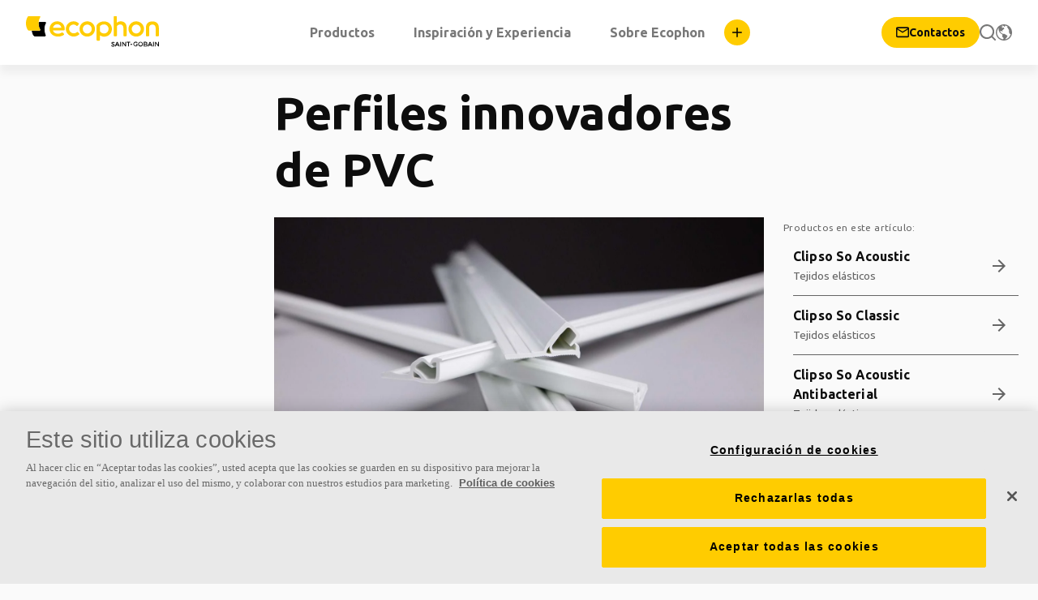

--- FILE ---
content_type: text/html; charset=utf-8
request_url: https://www.ecophon.com/es/related-product-family-info/clipso-profiles/
body_size: 22083
content:

<!DOCTYPE html>
<html lang="es" data-epi-lang="es">
<head>
	

		<!-- Google Tag Manager -->
		<script rel="preconnect" async>
        (function (w, d, s, l, i) {
            w[l] = w[l] || []; w[l].push({
                'gtm.start':
                    new Date().getTime(), event: 'gtm.js'
            }); var f = d.getElementsByTagName(s)[0],
                j = d.createElement(s), dl = l != 'dataLayer' ? '&l=' + l : ''; j.async = true; j.src =
                'https://www.googletagmanager.com/gtm.js?id=' + i + dl; f.parentNode.insertBefore(j, f);
        })(window, document, 'script', 'dataLayer', 'GTM-5FH8MBZ')
		</script>
		<!-- End Google Tag Manager -->


	<!-- OneTrust Cookie Consent -->
	<!-- OneTrust Cookies Consent Notice start for ecophon.com -->
<script src="https://cdn.cookielaw.org/scripttemplates/otSDKStub.js" data-document-language="true" type="text/javascript" charset="UTF-8" data-domain-script="6991a2da-fbef-4335-8ab1-5c7e136ae78d" ></script>
<script type="text/javascript">
function OptanonWrapper()
{ 
	var iframes = document.getElementsByTagName("iframe");
	for (var i=0; i<iframes.length; i++)
	{
		if (iframes[i].src.indexOf('www.youtube.com') != -1 && OnetrustActiveGroups.indexOf('C0003') == -1)
		{
			if(iframes[i].getAttribute('src')) 
			{
				iframes[i].setAttribute('data-src',iframes[i].getAttribute('src'));
				iframes[i].removeAttribute('src'); //use only if you need to remove data-src attribute after setting src
				iframes[i].setAttribute('class','optanon-category-C0003');
				iframes[i].setAttribute('style','display:none');
			}
		}
	}
	var regCheckPerformance = /,C0002,/;
	var regCheckFunctional = /,C0003,/;
	var regCheckTargeting = /,C0004,/;
	if (OptanonActiveGroups.match(regCheckTargeting))
	{
		var elements = document.getElementsByClassName("optanon-category-C0004");
		loadIframe(elements);
	}
	if (OptanonActiveGroups.match(regCheckFunctional))
	{
		var elements = document.getElementsByClassName("optanon-category-C0003");
		loadIframe(elements);
	}
	if (OptanonActiveGroups.match(regCheckPerformance))
	{
		var elements = document.getElementsByClassName("optanon-category-C0002");
		loadIframe(elements);
	}
	function loadIframe(elements)
	{
		for (var i = 0; i < elements.length; i++)
		{
			var element = elements[i];
		    element.removeAttribute('style');
			if (element.tagName == "IFRAME")
			{
				element.attr({ src: element.attr('data-src') }).removeAttr('data-src');
			}
		}
	}
}
</script>
<!-- OneTrust Cookies Consent Notice end for ecophon.com -->

	<!-- Page Scripts -->
<script title='Medallia script' src='https://resources.digital-cloud.medallia.eu/wdceu/686597/onsite/embed.js' ></script>	<!-- End Page Scripts -->

	<meta charset="utf-8" />
	<meta name="viewport" content="width=device-width, initial-scale=1.0">

	<!-- SEO -->




<title>Perfiles | Tejidos el&#225;sticos | Ecophon</title>

<meta name="keywords" content="" />
<meta name="description" content="Obtenga m&#225;s informaci&#243;n sobre la gama de perfiles para nuestras soluciones de techos y paredes de tejido tensado." />
<meta name="title" content="Perfiles | Tejidos el&#225;sticos | Ecophon" />



<meta property="og:url" content="/es/related-product-family-info/clipso-profiles/">
<meta property="og:type" content="website">
<meta property="og:title" content="Perfiles | Tejidos el&#225;sticos | Ecophon">
<meta property="og:description" content="Obtenga m&#225;s informaci&#243;n sobre la gama de perfiles para nuestras soluciones de techos y paredes de tejido tensado.">
<meta property="og:image" content="https://ecophon.com/globalassets/new-site/media/images/products/clipso-profiles/clipso_profiles.jpg">



<meta name="twitter:card" content="summary_large_image">
<meta name="twitter:site" content="Ecophon">
<meta name="twitter:creator" content="Ecophon">
<meta name="twitter:title" content="Perfiles | Tejidos el&#225;sticos | Ecophon">
<meta name="twitter:description" content="Obtenga m&#225;s informaci&#243;n sobre la gama de perfiles para nuestras soluciones de techos y paredes de tejido tensado.">
<meta name="twitter:image" content="https://ecophon.com/globalassets/new-site/media/images/products/clipso-profiles/clipso_profiles.jpg">




	
	<link media="screen" rel="preload" as="style" type="text/css" async href="https://fonts.googleapis.com/icon?family=Material+Icons&display=swap" onload="this.onload=null;this.rel='stylesheet'">
	<noscript><link href="https://fonts.googleapis.com/icon?family=Material+Icons&display=swap" rel="stylesheet" /></noscript>

	
	<link media="screen" href="/Scripts/dist/css/styles.2313c9b3d8f187a7ca1e.min.css" rel="preload" as="style" type="text/css" onload="this.onload=null;this.rel='stylesheet'" />
	<noscript><link href="/Scripts/dist/css/styles.2313c9b3d8f187a7ca1e.min.css" rel="stylesheet" /></noscript>

	
	
	<link media="screen" href="/Static/Styles/root.css" rel="preload" as="style" type="text/css" onload="this.onload=null;this.rel='stylesheet'" />
	<noscript><link href="/Static/Styles/root.css" rel="stylesheet" /></noscript>

	
	<link rel="apple-touch-icon" sizes="180x180" href="/apple-touch-icon.png" />
	<link rel="icon" type="image/png" sizes="32x32" href="/favicon-32x32.png">
	<link rel="icon" type="image/png" sizes="16x16" href="/favicon-16x16.png">

	
		<link rel="manifest" href="/webmanifest?lang=es">
		<meta name="theme-color" content="#fff" />
	

	
		<link rel="canonical" href="https://www.ecophon.com/es/related-product-family-info/clipso-profiles/">

			<link rel="alternate" href="https://www.ecophon.com/en/related-product-family-info/innovative-pvc-profiles/" hreflang="x-default">
			<link rel="alternate" href="https://www.ecophon.com/en/related-product-family-info/innovative-pvc-profiles/" hreflang="en-CA">
			<link rel="alternate" href="https://www.ecophon.com/de/related-product-family-info/innovative-pvc-profiles/" hreflang="de-DE">
			<link rel="alternate" href="https://www.ecophon.com/fr/related-product-family-info/profiles-pvc-innovants/" hreflang="fr-FR">
			<link rel="alternate" href="https://www.ecophon.com/es/related-product-family-info/clipso-profiles/" hreflang="es-ES">
			<link rel="alternate" href="https://www.ecophon.com/dk/relateret-produkt-familie-info/innovative-pvc-profiler/" hreflang="da-DK">
			<link rel="alternate" href="https://www.ecophon.com/nl/related-product-family-info/innovative-pvc-profiles/" hreflang="nl-NL">
			<link rel="alternate" href="https://www.ecophon.com/nl-be/related-product-family-info/innovative-pvc-profiles/" hreflang="nl-BE">
			<link rel="alternate" href="https://www.ecophon.com/exp/related-product-family-info/innovative-pvc-profiles/" hreflang="en-AU">
			<link rel="alternate" href="https://www.ecophon.com/exp/related-product-family-info/innovative-pvc-profiles/" hreflang="en-HK">
			<link rel="alternate" href="https://www.ecophon.com/exp/related-product-family-info/innovative-pvc-profiles/" hreflang="en-ID">
			<link rel="alternate" href="https://www.ecophon.com/exp/related-product-family-info/innovative-pvc-profiles/" hreflang="en-JP">
			<link rel="alternate" href="https://www.ecophon.com/exp/related-product-family-info/innovative-pvc-profiles/" hreflang="en-MY">
			<link rel="alternate" href="https://www.ecophon.com/exp/related-product-family-info/innovative-pvc-profiles/" hreflang="en-NZ">
			<link rel="alternate" href="https://www.ecophon.com/exp/related-product-family-info/innovative-pvc-profiles/" hreflang="en-PK">
			<link rel="alternate" href="https://www.ecophon.com/exp/related-product-family-info/innovative-pvc-profiles/" hreflang="en-PH">
			<link rel="alternate" href="https://www.ecophon.com/exp/related-product-family-info/innovative-pvc-profiles/" hreflang="en-CN">
			<link rel="alternate" href="https://www.ecophon.com/exp/related-product-family-info/innovative-pvc-profiles/" hreflang="en-SG">
			<link rel="alternate" href="https://www.ecophon.com/exp/related-product-family-info/innovative-pvc-profiles/" hreflang="en-KR">
			<link rel="alternate" href="https://www.ecophon.com/exp/related-product-family-info/innovative-pvc-profiles/" hreflang="en-TW">
			<link rel="alternate" href="https://www.ecophon.com/exp/related-product-family-info/innovative-pvc-profiles/" hreflang="en-TH">
			<link rel="alternate" href="https://www.ecophon.com/exp/related-product-family-info/innovative-pvc-profiles/" hreflang="en-VN">
			<link rel="alternate" href="https://www.ecophon.com/exp/related-product-family-info/innovative-pvc-profiles/" hreflang="en-AL">
			<link rel="alternate" href="https://www.ecophon.com/exp/related-product-family-info/innovative-pvc-profiles/" hreflang="en-CY">
			<link rel="alternate" href="https://www.ecophon.com/exp/related-product-family-info/innovative-pvc-profiles/" hreflang="en-GE">
			<link rel="alternate" href="https://www.ecophon.com/exp/related-product-family-info/innovative-pvc-profiles/" hreflang="en-GR">
			<link rel="alternate" href="https://www.ecophon.com/exp/related-product-family-info/innovative-pvc-profiles/" hreflang="en-IS">
			<link rel="alternate" href="https://www.ecophon.com/exp/related-product-family-info/innovative-pvc-profiles/" hreflang="en-MT">
			<link rel="alternate" href="https://www.ecophon.com/exp/related-product-family-info/innovative-pvc-profiles/" hreflang="en-MD">
			<link rel="alternate" href="https://www.ecophon.com/exp/related-product-family-info/innovative-pvc-profiles/" hreflang="en-SI">
			<link rel="alternate" href="https://www.ecophon.com/exp/related-product-family-info/innovative-pvc-profiles/" hreflang="en-UA">
			<link rel="alternate" href="https://www.ecophon.com/exp/related-product-family-info/innovative-pvc-profiles/" hreflang="en-BH">
			<link rel="alternate" href="https://www.ecophon.com/exp/related-product-family-info/innovative-pvc-profiles/" hreflang="en-EG">
			<link rel="alternate" href="https://www.ecophon.com/exp/related-product-family-info/innovative-pvc-profiles/" hreflang="en-IQ">
			<link rel="alternate" href="https://www.ecophon.com/exp/related-product-family-info/innovative-pvc-profiles/" hreflang="en-IL">
			<link rel="alternate" href="https://www.ecophon.com/exp/related-product-family-info/innovative-pvc-profiles/" hreflang="en-JO">
			<link rel="alternate" href="https://www.ecophon.com/exp/related-product-family-info/innovative-pvc-profiles/" hreflang="en-LB">
			<link rel="alternate" href="https://www.ecophon.com/exp/related-product-family-info/innovative-pvc-profiles/" hreflang="en-KW">
			<link rel="alternate" href="https://www.ecophon.com/exp/related-product-family-info/innovative-pvc-profiles/" hreflang="en-MA">
			<link rel="alternate" href="https://www.ecophon.com/exp/related-product-family-info/innovative-pvc-profiles/" hreflang="en-OM">
			<link rel="alternate" href="https://www.ecophon.com/exp/related-product-family-info/innovative-pvc-profiles/" hreflang="en-QA">
			<link rel="alternate" href="https://www.ecophon.com/exp/related-product-family-info/innovative-pvc-profiles/" hreflang="en-AE">
			<link rel="alternate" href="https://www.ecophon.com/it/related-product-family-info/innovative-pvc-profiles/" hreflang="it-IT">
			<link rel="alternate" href="https://www.ecophon.com/pl/related-product-family-info/innovative-pvc-profiles/" hreflang="pl-PL">
			<link rel="alternate" href="https://www.ecophon.com/ch/related-product-family-info/innovative-pvc-profiles/" hreflang="de-CH">
			<link rel="alternate" href="https://www.ecophon.com/et/related-product-family-info/innovative-pvc-profiles/" hreflang="et-EE">
			<link rel="alternate" href="https://www.ecophon.com/lv/related-product-family-info/innovative-pvc-profiles/" hreflang="lv-LV">
			<link rel="alternate" href="https://www.ecophon.com/in/related-product-family-info/innovative-pvc-profiles/" hreflang="en-IN">
			<link rel="alternate" href="https://www.ecophon.com/lt/related-product-family-info/innovative-pvc-profiles/" hreflang="lt-LT">
			<link rel="alternate" href="https://www.ecophon.com/cz/related-product-family-info/innovative-pvc-profiles/" hreflang="cs-CZ">
			<link rel="alternate" href="https://www.ecophon.com/hu/informaciok-a-kapcsolodo-termekcsaladokrol/innovativ-pvc-profilok/" hreflang="hu-HU">
			<link rel="alternate" href="https://www.ecophon.com/es-lat/related-product-family-info/innovative-pvc-profiles/" hreflang="es-AR">
			<link rel="alternate" href="https://www.ecophon.com/es-lat/related-product-family-info/innovative-pvc-profiles/" hreflang="es-CO">
			<link rel="alternate" href="https://www.ecophon.com/es-lat/related-product-family-info/innovative-pvc-profiles/" hreflang="es-CL">
			<link rel="alternate" href="https://www.ecophon.com/es-lat/related-product-family-info/innovative-pvc-profiles/" hreflang="es-MX">
			<link rel="alternate" href="https://www.ecophon.com/es-lat/related-product-family-info/innovative-pvc-profiles/" hreflang="es-PA">
			<link rel="alternate" href="https://www.ecophon.com/pt/related-product-family-info/clipso-profiles/" hreflang="pt-PT">
<script type="text/javascript">var appInsights=window.appInsights||function(config){function t(config){i[config]=function(){var t=arguments;i.queue.push(function(){i[config].apply(i,t)})}}var i={config:config},u=document,e=window,o="script",s="AuthenticatedUserContext",h="start",c="stop",l="Track",a=l+"Event",v=l+"Page",r,f;setTimeout(function(){var t=u.createElement(o);t.src=config.url||"https://js.monitor.azure.com/scripts/a/ai.0.js";u.getElementsByTagName(o)[0].parentNode.appendChild(t)});try{i.cookie=u.cookie}catch(y){}for(i.queue=[],r=["Event","Exception","Metric","PageView","Trace","Dependency"];r.length;)t("track"+r.pop());return t("set"+s),t("clear"+s),t(h+a),t(c+a),t(h+v),t(c+v),t("flush"),config.disableExceptionTracking||(r="onerror",t("_"+r),f=e[r],e[r]=function(config,t,u,e,o){var s=f&&f(config,t,u,e,o);return s!==!0&&i["_"+r](config,t,u,e,o),s}),i}({instrumentationKey:"b7f90eb6-a7c8-4842-9f8a-1228edefa77e",sdkExtension:"a"});window.appInsights=appInsights;appInsights.queue&&appInsights.queue.length===0&&appInsights.trackPageView();</script></head>
<body style="--header-height: 80px;">
    
    <script class="optanon-category-C0001" src="/Scripts/dist/js/lazy.29febee52fdac98a49c3.min.js"></script>
    <script class="optanon-category-C0001" src="/Scripts/dist/js/vendors.3f7c449e080d102ce65b.min.js"></script>
    <script class="optanon-category-C0001" src="/Scripts/dist/js/client.5d32afa2685930e2e73d.min.js"></script>
    <script async class="optanon-category-C0001" src="/Scripts/dist/js/glossarytooltip.f3beef94ef579923e841.min.js"></script>
    <script async class="optanon-category-C0001" src="/Scripts/dist/js/scrollhandler.383e4e692cc7f8f6ba40.min.js"></script>

    <script class="optanon-category-C0001" async>
        window.onload = function () {
            initializeLazyImages();
            initializeToolTips()
        };
    </script>

    
    <!-- There used to be a service worker that gets cached in users browsers -->
    <!-- Because its cached it continues to live on, and needs to be unregistered -->
    <!-- The service worker was removed and this code snippet was added in December 2023 -->
    <!-- Keep this until December 2024 so that users visiting the site gets it unregistered -->
    <script>
        if (window.navigator && navigator.serviceWorker) {
            navigator.serviceWorker.getRegistrations()
                .then(function (registrations) {
                    for (let registration of registrations) {
                        registration.unregister();
                    }
                });
        }
    </script>

    

        <!-- Google Tag Manager (noscript) -->
        <noscript>
            <iframe src="https://www.googletagmanager.com/ns.html?id=GTM-5FH8MBZ"
                    height="0" width="0" style="display:none;visibility:hidden"></iframe>
        </noscript>
        <!-- End Google Tag Manager (noscript) -->


                 



<div id="siteHeaderRoot" class="site-header__root"><header class="site-header site-header--scrolled site-header--fixed"><div class="site-header__container"><div class="site-header__logo"><a href="/es"><svg width="164" height="39" viewBox="0 0 164 39" fill="none" xmlns="http://www.w3.org/2000/svg" style="height:auto;max-height:40px"><g clip-path="url(#clip0_2_2)"><path d="M75.6 7.30005C70.5 7.30005 66.1 11.3001 66.1 16.7001C66.1 22.0001 70.2 26.1 75.6 26.1C81 26.1 85.1 22.0001 85.1 16.7001C85.1 11.3001 80.7 7.30005 75.6 7.30005ZM75.6 22.3C72.6 22.3 70.1 19.8 70.1 16.8C70.1 13.5 72.7 11.3 75.6 11.3C78.5 11.3 81.1 13.6 81.1 16.8C81.1 19.8 78.6 22.3 75.6 22.3Z" fill="#FFCC00"></path><path d="M38.6 7.30005C33.1 7.30005 29.1 11.4001 29.1 16.7001C29.1 22.6001 33.9 26.1 39.5 26.1C43.1 26.1 45.3 25 46.6 24C47.1 23.6 47.2 22.9001 46.7 22.4001L45.4 21.3C45 21 44.6 20.9001 44.1 21.2001C44 21.3001 42 22.6 39.3 22.6C35.8 22.6 33.8 20.5 33.3 18.6H46.8C47.3 18.6 47.7 18.2001 47.8 17.7001C47.8 17.3001 47.8 17.1001 47.8 16.7001C47.9 11.3001 43.7 7.30005 38.6 7.30005ZM38.6 10.9C41.5 10.9 43.2 12.9001 43.7 15.2001H33.4C33.9 12.7001 35.7 10.9 38.6 10.9Z" fill="#FFCC00"></path><path d="M107.5 35C106.7 34.7 106.4 34.6 106.4 34.1C106.4 33.7 106.9 33.6 107.4 33.6C107.8 33.6 108.3 33.7 108.5 34C108.6 34 108.6 34 108.8 34C108.9 34 108.9 33.9 109.1 33.9L109.2 33.6C109.3 33.5 109.2 33.3 109.1 33.2C108.7 32.9 108.1 32.7 107.5 32.7C106.2 32.7 105.5 33.3 105.5 34.2C105.5 35.3 106.5 35.7 107.3 36C108.2 36.3 108.6 36.4 108.6 36.9C108.6 37.4 108 37.5 107.5 37.5C107 37.5 106.4 37.2 106 36.9C105.9 36.8 105.9 36.8 105.7 36.8C105.5 36.8 105.6 36.9 105.4 36.9L105.3 37.2C105.2 37.3 105.3 37.5 105.3 37.6C105.8 38.1 106.6 38.5 107.3 38.5C108.6 38.5 109.4 37.9 109.4 36.9C109.4 35.5 108.4 35.2 107.5 35Z" fill="black"></path><path d="M113 32.8C113 32.7 112.9 32.7 112.7 32.7H112.3C112.2 32.7 112 32.8 112 32.8L109.7 37.9C109.7 38 109.7 38.2 109.7 38.2C109.7 38.3 109.8 38.3 110 38.3H110.4C110.5 38.3 110.7 38.2 110.7 38.2L111.3 36.9H113.9L114.5 38.2C114.5 38.3 114.6 38.3 114.8 38.3H115.2C115.3 38.3 115.5 38.3 115.5 38.2C115.5 38.1 115.5 37.9 115.5 37.9L113 32.8ZM111.8 36L112.7 34L113.6 36H111.8Z" fill="black"></path><path d="M116.9 32.6H116.6C116.5 32.6 116.3 32.7 116.3 32.9V38C116.3 38.1 116.4 38.3 116.6 38.3H116.9C117 38.3 117.2 38.2 117.2 38V32.9C117.2 32.7 117.1 32.6 116.9 32.6Z" fill="black"></path><path d="M123.2 32.6H122.9C122.8 32.6 122.6 32.7 122.6 32.9V36.7L119.7 32.8C119.7 32.7 119.6 32.7 119.4 32.7H119C118.9 32.7 118.7 32.8 118.7 33V38C118.7 38.1 118.8 38.3 119 38.3H119.3C119.4 38.3 119.6 38.2 119.6 38V34.2L122.5 38.1C122.5 38.2 122.6 38.2 122.8 38.2H123.2C123.3 38.2 123.5 38.1 123.5 37.9V32.8C123.6 32.7 123.4 32.6 123.2 32.6Z" fill="black"></path><path d="M128.4 32.6H124.6C124.5 32.6 124.3 32.7 124.3 32.9V33.2C124.3 33.3 124.4 33.5 124.6 33.5H126V38C126 38.1 126.1 38.3 126.3 38.3H126.6C126.7 38.3 126.9 38.2 126.9 38V33.5H128.3C128.4 33.5 128.6 33.4 128.6 33.2V32.9C128.8 32.7 128.7 32.6 128.4 32.6Z" fill="black"></path><path d="M130.7 35.3H129.1C129 35.3 128.8 35.4 128.8 35.6V35.9001C128.8 36.0001 128.9 36.2001 129.1 36.2001H130.7C130.8 36.2001 131 36.1001 131 35.9001V35.6C131.1 35.5 130.9 35.3 130.7 35.3Z" fill="black"></path><path d="M137.1 35.2H136.8H136C135.9 35.2 135.7 35.3 135.7 35.5V35.8C135.7 35.9 135.8 36.1 136 36.1H136.6V37C136.2 37.3 135.8 37.4 135.3 37.4C134.2 37.4 133.3 36.5 133.3 35.4C133.3 34.3 134.2 33.4 135.3 33.4C135.8 33.4 136.3 33.7 136.7 33.9C136.7 33.9 136.8 34 137 34C137.1 34 137.1 34 137.3 33.9L137.4 33.6C137.5 33.5 137.5 33.3 137.4 33.2C136.9 32.7 136.1 32.4 135.4 32.4C133.8 32.4 132.5 33.7 132.5 35.3C132.5 36.9 133.9 38.2 135.4 38.2C136.2 38.2 136.9 37.9 137.4 37.4C137.5 37.4 137.5 37.3 137.5 37.1V35.2C137.3 35.3 137.2 35.2 137.1 35.2Z" fill="black"></path><path d="M141.3 32.6C139.7 32.6 138.4 33.9 138.4 35.5C138.4 37.1 139.8 38.4 141.3 38.4C142.9 38.4 144.2 37.1 144.2 35.5C144.2 33.9 143 32.6 141.3 32.6ZM141.3 37.3C140.2 37.3 139.3 36.4 139.3 35.3C139.3 34.2 140.2 33.3 141.3 33.3C142.4 33.3 143.3 34.2 143.3 35.3C143.3 36.6 142.5 37.3 141.3 37.3Z" fill="black"></path><path d="M149.1 35.3C149.4 35 149.6 34.7 149.6 34.2C149.6 33.2 148.8 32.6 147.7 32.6H145.6C145.5 32.6 145.3 32.7 145.3 32.9V38C145.3 38.1 145.4 38.3 145.6 38.3H147.7C149.1 38.3 149.8 37.7 149.8 36.7C149.9 36.1 149.6 35.6 149.1 35.3ZM147.7 35H146.2V33.6H147.7C148.2 33.6 148.7 33.7 148.7 34.4C148.6 34.7 148.4 35 147.7 35ZM146.2 35.8H147.7C148.2 35.8 149 35.9 149 36.6C149 37.2 148.4 37.4 147.7 37.4H146.2V35.8Z" fill="black"></path><path d="M153.5 32.8C153.5 32.7 153.4 32.7 153.2 32.7H152.8C152.7 32.7 152.5 32.8 152.5 32.8L150.2 37.9C150.2 38 150.2 38.2 150.2 38.2C150.2 38.3 150.3 38.3 150.5 38.3H150.9C151 38.3 151.2 38.2 151.2 38.2L151.8 36.9H154.4L155 38.2C155 38.3 155.1 38.3 155.3 38.3H155.7C155.8 38.3 156 38.3 156 38.2C156 38.1 156 37.9 156 37.9L153.5 32.8ZM152.2 36L153.1 34L154 36H152.2Z" fill="black"></path><path d="M157.4 32.6H157.1C157 32.6 156.8 32.7 156.8 32.9V38C156.8 38.1 156.9 38.3 157.1 38.3H157.4C157.5 38.3 157.7 38.2 157.7 38V32.9C157.6 32.7 157.5 32.6 157.4 32.6Z" fill="black"></path><path d="M163.7 32.6H163.4C163.3 32.6 163.1 32.7 163.1 32.9V36.7L160.2 32.8C160.2 32.7 160.1 32.7 159.9 32.7H159.5C159.4 32.7 159.2 32.8 159.2 33V38C159.2 38.1 159.3 38.3 159.5 38.3H159.8C159.9 38.3 160.1 38.2 160.1 38V34.2L163 38.1C163 38.2 163.1 38.2 163.3 38.2H163.7C163.8 38.2 164 38.1 164 37.9V32.8C164 32.7 163.9 32.6 163.7 32.6Z" fill="black"></path><path d="M87.1 12.7V30.2C87.1 30.7 87.6 31.2 88.1 31.2H90.2C90.7 31.2 91.2 30.7 91.2 30.2V24.6C93.5 26 95.1 26.2 96.7 26.2C102 26.2 106 21.9 106 16.8C106 12.5 103.2 7.40002 96 7.40002C93 7.40002 89.2 8.90002 87.6 11.5C87.4 11.8 87.1 12.2 87.1 12.7ZM91.3 13.4C92.3 12.1 93.9 11.1 96.3 11.1C99.4 11.1 101.9 13.6 101.9 16.7C101.9 19.8 99.4 22.3 96.3 22.3C93.8 22.3 92 20.8 91.3 19.5V13.4Z" fill="#FFCC00"></path><path d="M116.9 7.30002C114.8 7.30002 113.3 8.10002 112.1 8.90002V1.90002C112.1 1.30002 111.6 0.900024 111.1 0.900024H109.2C108.6 0.900024 108.2 1.40002 108.2 1.90002V24.7C108.2 25.3 108.7 25.7 109.2 25.7H111.2C111.8 25.7 112.2 25.2 112.2 24.7V13.2C113.3 11.8 114.7 11.2 116.2 11.2C119.8 11.2 120.2 14.2 120.2 16.6V24.7C120.2 25.3 120.7 25.7 121.2 25.7H123.2C123.8 25.7 124.2 25.2 124.2 24.7V15.9C124.4 9.70003 120.9 7.30002 116.9 7.30002Z" fill="#FFCC00"></path><path d="M136 7.30005C130.9 7.30005 126.4 11.3001 126.4 16.7001C126.4 22.0001 130.5 26.1 136 26.1C141.5 26.1 145.6 22.0001 145.6 16.7001C145.5 11.3001 141.1 7.30005 136 7.30005ZM136 22.3C133 22.3 130.5 19.8 130.5 16.8C130.5 13.5 133.1 11.3 136 11.3C138.9 11.3 141.5 13.6 141.5 16.8C141.5 19.8 139 22.3 136 22.3Z" fill="#FFCC00"></path><path d="M65.6 22.3L64.2 20.8C63.8 20.4 63.3 20.4001 62.8 20.7001C62.7 20.7001 62.3 21.1001 62 21.2001C61.6 21.5001 60.5 22.1 59 22.1C56.1 22.1 53.2 19.7001 53.2 16.7001C53.2 13.7001 55.6 11.3 58.6 11.3C60.2 11.3 61.4 11.9001 62.2 12.7001C62.6 13.1001 63.2 13.1001 63.6 12.7001L65 11.2001C65.4 10.8001 65.4 10.2001 65 9.70005C64 8.80005 62 7.30005 58.7 7.30005C53.3 7.30005 49.2 11.6001 49.2 16.7001C49.2 22.1001 53.8 26.1 59 26.1C62.6 26.1 64.6 24.2001 65.4 23.7001C66 23.4001 66 22.7 65.6 22.3Z" fill="#FFCC00"></path><path d="M156 7.40002C150.9 7.40002 147.9 10.2 147.9 15.3V24.8C147.9 25.4 148.4 25.8 148.9 25.8H150.9C151.5 25.8 151.9 25.3 151.9 24.8V15.4C151.9 12.5 153.7 11.3 155.9 11.3C158.2 11.3 159.9 12.6 159.9 15.4V24.8C159.9 25.4 160.4 25.8 160.9 25.8H162.9C163.5 25.8 163.9 25.3 163.9 24.8V15.3C164 10.5 161.1 7.40002 156 7.40002Z" fill="#FFCC00"></path><path d="M24.0004 8.60004C24.3109 8.60028 24.4917 8.89166 24.3529 9.17328C23.0114 11.4559 22.3998 14.0378 22.3998 16.8998C22.3998 19.7727 23.0161 22.3358 24.0356 24.7846V24.7856C24.0637 24.8559 24.0635 25.0196 23.9662 25.1899C23.8712 25.356 23.7607 25.3998 23.6996 25.3998H10.6C10.2427 25.3998 9.88117 25.164 9.51797 24.7202C8.63949 23.0395 8.00303 21.1998 7.67911 19.1996H16.6996C17.7879 19.1996 18.4064 18.0937 17.9477 17.1762L17.9398 17.1606L17.9301 17.1459L17.7045 16.7465C16.6128 14.7329 16.1 12.4557 16.1 9.89984C16.1 9.57242 16.123 9.26512 16.1479 8.96625C16.158 8.84502 16.1681 8.72212 16.1772 8.60004H24.0004Z" fill="black" stroke="black"></path><path d="M16.9 0.900024H3.6C3 0.900024 2.3 1.30002 2.1 1.80002C0.7 4.20002 0 6.80002 0 9.80002C0 12.8 0.8 15.4 2.1 17.8C2.5 18.3 3 18.7 3.6 18.7H16.7C17.3 18.7 17.7 17.9 17.5 17.4C16.2 15.1 15.6 12.5 15.6 9.90002C15.6 7.30002 16.2 4.60002 17.5 2.40002C17.9 1.50002 17.5 0.900024 16.9 0.900024Z" fill="#FFCC00"></path></g><defs><clipPath id="clip0_2_2"><rect width="164" height="39" fill="white"></rect></clipPath></defs></svg></a></div><nav class="site-header__nav"><ul class="site-header__menu"></ul></nav><div class="site-header__icons"><a href="/es/Contact/" class="linkbutton linkbutton--primary linkbutton--animate-icon linkbutton--no-icon-animation linkbutton--cta" aria-label="Contactos"><span class="linkbutton__icon"><svg width="16" height="16" viewBox="0 0 12 10" fill="none" xmlns="http://www.w3.org/2000/svg" size="16"><path d="M10.803 0H1.20026C0.88283 0.0011938 0.57883 0.128217 0.354917 0.353217C0.131005 0.578216 0.005455 0.882828 0.00579839 1.20026L0 8.40245C0.0018668 8.7199 0.129023 9.02378 0.353804 9.24795C0.578584 9.47213 0.882798 9.59847 1.20026 9.59948H10.7997C11.1178 9.59846 11.4225 9.47168 11.6473 9.24681C11.8722 9.02194 11.999 8.71724 12 8.39923V1.20026C11.999 0.882798 11.8726 0.578584 11.6485 0.353803C11.4243 0.129023 11.1204 0.0018668 10.803 0ZM10.803 8.40245H1.20026V2.40052L6.00129 5.40148L10.8023 2.40052L10.803 8.40245ZM6.00193 4.20122L1.20026 1.20026H10.7997L6.00193 4.20122Z" fill="currentColor"></path></svg></span><span class="linkbutton__text">Contactos</span></a><a class="site-header__icon site-header__icon--search" aria-label="Buscar" href="/es/search/"><svg width="12" height="12" viewBox="0 0 12 12" fill="none" xmlns="http://www.w3.org/2000/svg"><path d="M9.6062 5.43502C9.6062 4.8872 9.4982 4.34431 9.28856 3.83819C9.07892 3.33214 8.77169 2.87231 8.38437 2.48499C7.99704 2.09766 7.53723 1.79043 7.03117 1.58079C6.5883 1.39735 6.11749 1.2916 5.63973 1.26809L5.43496 1.26316C4.6099 1.26316 3.80313 1.5079 3.11712 1.96628C2.43116 2.42463 1.89648 3.07601 1.58074 3.83819C1.26501 4.60045 1.18232 5.43935 1.34328 6.24855C1.50424 7.05775 1.90153 7.80104 2.48493 8.38444C3.06833 8.96784 3.81162 9.36513 4.62082 9.52609C5.43002 9.68705 6.26891 9.60437 7.03117 9.28864C7.79336 8.97289 8.44473 8.43822 8.90307 7.75225C9.36139 7.06632 9.60614 6.25998 9.6062 5.43502ZM10.8693 5.43502C10.8693 6.50981 10.5506 7.56048 9.95344 8.45414C9.87326 8.57414 9.78771 8.68994 9.69871 8.80262L11.8155 10.9225L11.8587 10.97C12.0609 11.2182 12.0457 11.5845 11.8142 11.8156C11.5828 12.0464 11.2171 12.0605 10.9693 11.8581L10.9212 11.8143L8.80624 9.69571C8.41471 10.0055 7.98097 10.2624 7.51472 10.4556C6.52165 10.8669 5.42834 10.9749 4.37411 10.7652C3.31997 10.5555 2.35184 10.0375 1.59184 9.27753C0.831845 8.51753 0.313912 7.5494 0.104185 6.49526C-0.105515 5.44103 0.00246465 4.34771 0.413805 3.35464C0.825156 2.36173 1.52162 1.51302 2.41523 0.915911C3.30897 0.318736 4.36007 0 5.43496 0L5.70202 0.00678453C6.32438 0.0374387 6.93781 0.174893 7.51472 0.413856C8.17396 0.686972 8.77287 1.08732 9.27746 1.5919C9.78203 2.09647 10.1824 2.6954 10.4555 3.35464C10.7286 4.01401 10.8693 4.72132 10.8693 5.43502Z" fill="currentColor"></path></svg><span>Buscar</span></a><button class="site-header__icon site-header__icon--region site-header__icon--hide-mobile" aria-label="Cambiar región"><svg width="12" height="12" viewBox="0 0 12 12" fill="none" xmlns="http://www.w3.org/2000/svg"><path d="M6 0C4.81331 0 3.65328 0.351894 2.66658 1.01118C1.67989 1.67047 0.910851 2.60754 0.456725 3.7039C0.0025997 4.80026 -0.11622 6.00666 0.115291 7.17054C0.346802 8.33443 0.918247 9.40353 1.75736 10.2426C2.59648 11.0818 3.66557 11.6532 4.82946 11.8847C5.99335 12.1162 7.19975 11.9974 8.2961 11.5433C9.39246 11.0892 10.3295 10.3201 10.9888 9.33342C11.6481 8.34673 12 7.18669 12 6C12 4.4087 11.3679 2.88258 10.2426 1.75736C9.11742 0.632141 7.5913 0 6 0ZM5.3784 11.106C4.45564 10.9937 3.58056 10.6334 2.84623 10.0634C2.1119 9.49343 1.54578 8.73509 1.20806 7.86903C0.870336 7.00297 0.773648 6.06158 0.928275 5.14495C1.0829 4.22833 1.48306 3.37074 2.0862 2.6634C2.12046 2.89435 2.1405 3.12719 2.1462 3.3606C2.07889 3.64778 2.06937 3.94548 2.11819 4.23637C2.16702 4.52726 2.27321 4.80554 2.4306 5.055C2.56195 5.30952 2.65341 5.58271 2.7018 5.865C2.7762 6.1206 3.0738 6.2544 3.279 6.4116C3.693 6.729 4.0896 7.098 4.5288 7.3776C4.8186 7.5618 4.9998 7.6536 4.9146 8.0076C4.87719 8.25693 4.79787 8.49813 4.68 8.721C4.70672 8.9526 4.78906 9.17431 4.92 9.3672C5.136 9.5832 5.3508 9.7818 5.5866 9.9768C5.952 10.2768 5.5512 10.671 5.3766 11.1054L5.3784 11.106ZM9.6384 9.6366C8.91168 10.3672 7.9809 10.8608 6.9684 11.0526C7.10462 10.7217 7.32189 10.4303 7.6002 10.2054C7.83726 10.0141 8.03095 9.77463 8.1684 9.5028C8.28102 9.26956 8.41204 9.04565 8.5602 8.8332C8.7642 8.5188 8.058 8.0448 7.8288 7.9452C7.34562 7.71113 6.88883 7.42611 6.4662 7.095C6.1398 6.8658 5.478 7.215 5.1096 7.0542C4.62232 6.79697 4.16665 6.48386 3.7518 6.1212C3.2994 5.7804 3.3216 5.3832 3.3216 4.881C3.6756 4.8942 4.1796 4.7832 4.4148 5.0676C4.4892 5.1576 4.7442 5.559 4.9152 5.4162C5.055 5.2998 4.812 4.8318 4.7646 4.722C4.62 4.3842 5.0934 4.2522 5.3358 4.023C5.652 3.723 6.33 3.255 6.2766 3.0408C6.2232 2.8266 5.598 2.223 5.2314 2.3178C5.1762 2.3322 4.6914 2.8398 4.5984 2.9178C4.6008 2.7522 4.6032 2.5864 4.6056 2.4204C4.6056 2.316 4.4106 2.2086 4.4196 2.1408C4.4424 1.9704 4.9176 1.6608 5.0358 1.5246C4.953 1.473 4.6704 1.2306 4.5852 1.266C4.3782 1.3524 4.1448 1.4118 3.9378 1.4976C3.93679 1.4286 3.93037 1.35979 3.9186 1.2918C4.3354 1.10835 4.77492 0.981624 5.2254 0.915L5.6316 1.0782L5.9184 1.4184L6.2046 1.7136L6.4548 1.794L6.852 1.419L6.7494 1.1514V0.9114C7.53259 1.02464 8.27857 1.31904 8.928 1.7712C8.8116 1.7814 8.6838 1.7988 8.5398 1.8168C8.47502 1.78607 8.40778 1.76078 8.3388 1.7412C8.5272 2.1462 8.7234 2.5458 8.9232 2.9454C9.135 3.375 9.6102 3.8304 9.693 4.281C9.7908 4.812 9.723 5.295 9.7764 5.9196C9.8854 6.40049 10.1195 6.84406 10.455 7.2054C10.6258 7.26168 10.8061 7.28351 10.9854 7.2696C10.758 8.16616 10.2917 8.98422 9.636 9.6366H9.6384Z" fill="currentColor"></path></svg><span>Cambiar región</span></button><button class="site-header__icon site-header__mobileMenu site-header__icon--mobileMenu" aria-label=""><svg width="12" height="10" viewBox="0 0 12 10" fill="none" xmlns="http://www.w3.org/2000/svg"><path d="M0 0H12V1.09091H0V0ZM0 4.36364H12V5.45455H0V4.36364ZM0 8.72727H12V9.81818H0V8.72727Z" fill="currentColor"></path></svg><span></span></button></div></div><div class="site-header__background"><div class="site-header__background-inner"></div></div></header><div class="site-header__spacer" style="height:var(--header-height, 80px)"></div></div>

    <div id="react_0HNIK54J9DMVR"></div>




    <script type="application/ld+json">
{
  "context": "https://schema.org",
  "type": "Article",
  "mainEntityOfPage": {
    "type": "WebPage",
    "id": "https://www.ecophon.com/es/related-product-family-info/clipso-profiles/"
  },

  "headline": "",
  "description": "Los perfiles Clipso™ hacen que su techo sea compatible con diversas combinaciones de formas. Son discretos y f&#225;ciles de instalar y cortar. Los conectores son invisibles, con lo que obtendr&#225; paredes y techos tensados de gran calidad.",
  "image": "https://www.ecophon.com/globalassets/new-site/media/images/products/clipso-profiles/clipso_profiles.jpg",
  "datePublished": "25/04/2023 7:00:11",
  "dateModified": "25/04/2023 7:00:11",

  "author": {
    "type": "Organization",
    "name": "Ecophon"
  },

  "publisher": {
    "type": "Organization",
    "name": "Saint-Gobain Ecophon AB",
    "logo": {
      "type": "ImageObject",
      "url": "https://www.ecophon.com/globalassets/new-site/media/logo/ecophon-logo-2023r3_black-01.svg"
    }
  },

  "articleSection": "Related product family info",
  "keywords": "Clipso,Clipso So Acoustic,Clipso So Classic,Clipso So Acoustic Antibacterial"
}
</script>

<main class="mdc-layout-grid articlepage">
	<div class="mdc-layout-grid__inner">

		<div class="mdc-layout-grid__cell--span-3-desktop mdc-layout-grid__cell--span-8-tablet mdc-layout-grid__cell--span-4-phone">
			
		</div>
		<div class="mdc-layout-grid__cell--span-6-desktop mdc-layout-grid__cell--span-8-tablet mdc-layout-grid__cell--span-4-phone articlepage__maincontent">
			
			<h1>Perfiles innovadores de PVC</h1>
		</div>
		<div class="mdc-layout-grid__cell--span-3-desktop mdc-layout-grid__cell--span-8-tablet mdc-layout-grid__cell--span-4-phone">
			
		</div>

		<div class="mdc-layout-grid__cell--span-3-desktop mdc-layout-grid__cell--span-8-tablet mdc-layout-grid__cell--span-4-phone">
			
		</div>
			<div class="mdc-layout-grid__cell--span-6-desktop mdc-layout-grid__cell--span-8-tablet mdc-layout-grid__cell--span-4-phone articlepage__maincontent articlepage__preamble">
				<div class="preamble">



</div>
<div class="mdc-layout-grid__cell--span-3-desktop hide-tablet-and-phone"></div>
    <div class="mdc-layout-grid__cell--span-3-desktop hide-tablet-and-phone"></div>

<div class="triple-image mdc-layout-grid__cell--span-6-desktop mdc-layout-grid__cell--span-8-tablet mdc-layout-grid__cell--span-4-phone">
    
    <div class="mdc-layout-grid__inner">
            <div class="mdc-layout-grid__cell--span-12-desktop mdc-layout-grid__cell--span-8-tablet mdc-layout-grid__cell--span-4-phone one-image">
                <figure>
                    

<picture>
                <source data-srcset="/globalassets/new-site/media/images/products/clipso-profiles/clipso_profiles.jpg?width=1440&amp;mode=crop&amp;heightratio=0.5&amp;quality=90 1440w" sizes="1440px" srcset="/globalassets/new-site/media/images/products/clipso-profiles/clipso_profiles.jpg?width=1440&amp;mode=crop&amp;heightratio=0.5&amp;quality=90 1440w" type="image/webp" />
                <source data-srcset="/globalassets/new-site/media/images/products/clipso-profiles/clipso_profiles.jpg?format=webp&amp;width=1440&amp;mode=crop&amp;heightratio=0.5&amp;quality=90 1440w" sizes="1440px" srcset="/globalassets/new-site/media/images/products/clipso-profiles/clipso_profiles.jpg?format=webp&amp;width=1440&amp;mode=crop&amp;heightratio=0.5&amp;quality=90 1440w" />
    <img class="lazy-image-wrapper lazy-image-wrapper__placeholder "
         width="1440"
         height="720"
         alt="Perfiles Clipso "
         src="/globalassets/new-site/media/images/products/clipso-profiles/clipso_profiles.jpg?width=1440&amp;mode=crop&amp;heightratio=0.5&amp;quality=90"
         data-src="/globalassets/new-site/media/images/products/clipso-profiles/clipso_profiles.jpg?width=1440&amp;mode=crop&amp;heightratio=0.5&amp;quality=90" />

</picture>

                    <figcaption>
                        
                    </figcaption>
                </figure>

            </div>
                    </div>
</div>
    <div class="mdc-layout-grid__cell--span-3-desktop hide-tablet-and-phone"></div>

<div class="mdc-layout-grid__cell--span-3-desktop hide-tablet-and-phone"></div>


<div class="mdc-layout-grid__cell--span-6-desktop mdc-layout-grid__cell--span-8-tablet mdc-layout-grid__cell--span-4-phone articlepage__maincontent"></div>
			</div>

		<div class="sidebar-wrapper mdc-layout-grid__cell--span-3-desktop  mdc-layout-grid__cell--span-8-tablet mdc-layout-grid__cell--span-4-phone">
			
			<div class="sidebar">


					<div class="products">
						<span class="caption-text">Productos en este art&#237;culo:</span>
							<a href="/es/ecophon/stretch-fabrics/clipso/so-acoustic/" class="products__product-in-article flex flex--justify-between flex--align-center">
								<div>
									<div class="subtitle">Clipso So Acoustic </div>
									<div>Tejidos el&#225;sticos</div>
								</div>
								<i class="material-icons arrow_forward">arrow_forward</i>
							</a>
							<a href="/es/ecophon/stretch-fabrics/clipso/so-classic-2187b134/" class="products__product-in-article flex flex--justify-between flex--align-center">
								<div>
									<div class="subtitle">Clipso So Classic</div>
									<div>Tejidos el&#225;sticos</div>
								</div>
								<i class="material-icons arrow_forward">arrow_forward</i>
							</a>
							<a href="/es/ecophon/stretch-fabrics/clipso/clipso-so-acoustic-antibacterial/" class="products__product-in-article flex flex--justify-between flex--align-center">
								<div>
									<div class="subtitle">Clipso So Acoustic Antibacterial </div>
									<div>Tejidos el&#225;sticos</div>
								</div>
								<i class="material-icons arrow_forward">arrow_forward</i>
							</a>
					</div>

					<div class="tags flex flex--wrap">
							<span>Clipso</span>
							<span>Clipso So Acoustic</span>
							<span>Clipso So Classic</span>
							<span>Clipso So Acoustic Antibacterial </span>
					</div>

					<div class="share-area">
						<span class="GTM GTM-SHARE-COPY-LINK copy-link" id="share" title="Copiar enlace"><img width="40" height="40" src="/contentassets/7edcc2ac705f4dd6bd97e3a0de0b77ba/share-1.svg" /></span>
						<span class="copy-link__tooltip">Enlace copiado</span>
						<a target="_blank" class="GTM GTM-SHARE-FACEBOOK" href="https://www.facebook.com/Ecophon/"><img width="40" height="40" src="/contentassets/7edcc2ac705f4dd6bd97e3a0de0b77ba/facebook-color.svg" /></a>
						<a target="_blank" class="GTM GTM-SHARE-TWITTER" href="https://twitter.com/ecophon"><img width="40" height="40" src="/contentassets/7edcc2ac705f4dd6bd97e3a0de0b77ba/x-logo.svg" /></a>
						<a target="_blank" class="GTM GTM-SHARE-LINKEDIN" href="https://www.linkedin.com/showcase/saint-gobain-ecophon-espa%C3%B1a"><img width="40" height="40" src="/contentassets/7edcc2ac705f4dd6bd97e3a0de0b77ba/linkedin-color.svg" /></a>

					</div>

			</div>
		</div>


		<div class="mdc-layout-grid__cell--span-3-desktop mdc-layout-grid__cell--span-8-tablet mdc-layout-grid__cell--span-4-phone"></div>
			<div class="mdc-layout-grid__cell--span-6-desktop mdc-layout-grid__cell--span-8-tablet mdc-layout-grid__cell--span-4-phone page-content__main-content">
				
				<div class="preamble"><p>Los perfiles Clipso&trade; hacen que su techo sea compatible con diversas combinaciones de formas. Son discretos y f&aacute;ciles de instalar y cortar. Los conectores son invisibles, con lo que obtendr&aacute; paredes y techos tensados de gran calidad.</p>
<p>&nbsp;</p>
<h2>Perfil P-CC</h2>




</div>
<div class="mdc-layout-grid__cell--span-3-desktop hide-tablet-and-phone"></div>

<div class="triple-image mdc-layout-grid__cell--span-12-desktop mdc-layout-grid__cell--span-8-tablet mdc-layout-grid__cell--span-4-phone">
    
    <div class="mdc-layout-grid__inner">
            <div class="mdc-layout-grid__cell--span-4-desktop mdc-layout-grid__cell--span-4-tablet mdc-layout-grid__cell--span-4-phone three-images">
                <figure>
                    

<picture>
                <source data-srcset="/globalassets/new-site/media/images/products/clipso-profiles/pcc_profile_1.jpg?width=800&amp;mode=crop&amp;heightratio=1&amp;quality=90 800w" sizes="800px" srcset="/globalassets/new-site/media/images/products/clipso-profiles/pcc_profile_1.jpg?width=800&amp;mode=crop&amp;heightratio=1&amp;quality=90 800w" type="image/webp" />
                <source data-srcset="/globalassets/new-site/media/images/products/clipso-profiles/pcc_profile_1.jpg?format=webp&amp;width=800&amp;mode=crop&amp;heightratio=1&amp;quality=90 800w" sizes="800px" srcset="/globalassets/new-site/media/images/products/clipso-profiles/pcc_profile_1.jpg?format=webp&amp;width=800&amp;mode=crop&amp;heightratio=1&amp;quality=90 800w" />
    <img class="lazy-image-wrapper lazy-image-wrapper__placeholder "
         width="800"
         height="800"
         alt="Clipso perfil P-CC "
         src="/globalassets/new-site/media/images/products/clipso-profiles/pcc_profile_1.jpg?width=800&amp;mode=crop&amp;heightratio=1&amp;quality=90"
         data-src="/globalassets/new-site/media/images/products/clipso-profiles/pcc_profile_1.jpg?width=800&amp;mode=crop&amp;heightratio=1&amp;quality=90" />

</picture>

                    <figcaption>
                        <p style="text-align: center;">Perfil P-CC&nbsp;</p>
                    </figcaption>
                </figure>

            </div>
                    <div class="mdc-layout-grid__cell--span-4-desktop mdc-layout-grid__cell--span-4-tablet mdc-layout-grid__cell--span-4-phone three-images">
                <figure>
                    

<picture>
                <source data-srcset="/globalassets/new-site/media/images/products/clipso-profiles/pcc_profile_2.jpg?width=800&amp;mode=crop&amp;heightratio=1&amp;quality=90 800w" sizes="800px" srcset="/globalassets/new-site/media/images/products/clipso-profiles/pcc_profile_2.jpg?width=800&amp;mode=crop&amp;heightratio=1&amp;quality=90 800w" type="image/webp" />
                <source data-srcset="/globalassets/new-site/media/images/products/clipso-profiles/pcc_profile_2.jpg?format=webp&amp;width=800&amp;mode=crop&amp;heightratio=1&amp;quality=90 800w" sizes="800px" srcset="/globalassets/new-site/media/images/products/clipso-profiles/pcc_profile_2.jpg?format=webp&amp;width=800&amp;mode=crop&amp;heightratio=1&amp;quality=90 800w" />
    <img class="lazy-image-wrapper lazy-image-wrapper__placeholder "
         width="800"
         height="800"
         alt="Clipso P-CC perfil &#225;ngulo de 90 grados"
         src="/globalassets/new-site/media/images/products/clipso-profiles/pcc_profile_2.jpg?width=800&amp;mode=crop&amp;heightratio=1&amp;quality=90"
         data-src="/globalassets/new-site/media/images/products/clipso-profiles/pcc_profile_2.jpg?width=800&amp;mode=crop&amp;heightratio=1&amp;quality=90" />

</picture>

                    <figcaption>
                        <p style="text-align: center;">Perfil P-CC &Aacute;ngulo de 90 grados</p>
                    </figcaption>
                </figure>

            </div>
                    <div class="mdc-layout-grid__cell--span-4-desktop mdc-layout-grid__cell--span-4-tablet mdc-layout-grid__cell--span-4-phone three-images">
                <figure>
                    

<picture>
                <source data-srcset="/globalassets/new-site/media/images/products/clipso-profiles/pcc_profile_3.jpg?width=800&amp;mode=crop&amp;heightratio=1&amp;quality=90 800w" sizes="800px" srcset="/globalassets/new-site/media/images/products/clipso-profiles/pcc_profile_3.jpg?width=800&amp;mode=crop&amp;heightratio=1&amp;quality=90 800w" type="image/webp" />
                <source data-srcset="/globalassets/new-site/media/images/products/clipso-profiles/pcc_profile_3.jpg?format=webp&amp;width=800&amp;mode=crop&amp;heightratio=1&amp;quality=90 800w" sizes="800px" srcset="/globalassets/new-site/media/images/products/clipso-profiles/pcc_profile_3.jpg?format=webp&amp;width=800&amp;mode=crop&amp;heightratio=1&amp;quality=90 800w" />
    <img class="lazy-image-wrapper lazy-image-wrapper__placeholder "
         width="800"
         height="800"
         alt="Perfil Clipso P-CC para montaje en pared"
         src="/globalassets/new-site/media/images/products/clipso-profiles/pcc_profile_3.jpg?width=800&amp;mode=crop&amp;heightratio=1&amp;quality=90"
         data-src="/globalassets/new-site/media/images/products/clipso-profiles/pcc_profile_3.jpg?width=800&amp;mode=crop&amp;heightratio=1&amp;quality=90" />

</picture>

                    <figcaption>
                        <p style="text-align: center;">Perfil P-CC para montaje en pared</p>
                    </figcaption>
                </figure>

            </div>
    </div>
</div>

<div class="mdc-layout-grid__cell--span-3-desktop hide-tablet-and-phone"></div>


<div class="mdc-layout-grid__cell--span-6-desktop mdc-layout-grid__cell--span-8-tablet mdc-layout-grid__cell--span-4-phone articlepage__maincontent">
<p>Los perfiles P-CC est&aacute;n dise&ntilde;ados para su instalaci&oacute;n en paredes y techos, fijados directamente sobre la superficie. Para obtener propiedades ac&uacute;sticas, a&ntilde;ada un absorbente ac&uacute;stico LA de 10 mm.</p>
<p><strong>Secci&oacute;n transversal</strong>: 31.8 x 11 mm<br /><strong>Peso total</strong>: 200 g/lm<br /><strong>Colores disponibles</strong>: White, black<br /><strong>Material/Acabado</strong>: PVC extruido<br /><strong>Longitud</strong>: tira de 2 m, pre-perforada a intervalos de 11 cm</p>
<p>&nbsp;</p>
<h2>Perfil P-CW</h2>




</div>
<div class="mdc-layout-grid__cell--span-3-desktop hide-tablet-and-phone"></div>

<div class="triple-image mdc-layout-grid__cell--span-12-desktop mdc-layout-grid__cell--span-8-tablet mdc-layout-grid__cell--span-4-phone">
    
    <div class="mdc-layout-grid__inner">
            <div class="mdc-layout-grid__cell--span-4-desktop mdc-layout-grid__cell--span-4-tablet mdc-layout-grid__cell--span-4-phone three-images">
                <figure>
                    

<picture>
                <source data-srcset="/globalassets/new-site/media/images/products/clipso-profiles/pcw_profile_1.jpg?width=800&amp;mode=crop&amp;heightratio=1&amp;quality=90 800w" sizes="800px" srcset="/globalassets/new-site/media/images/products/clipso-profiles/pcw_profile_1.jpg?width=800&amp;mode=crop&amp;heightratio=1&amp;quality=90 800w" type="image/webp" />
                <source data-srcset="/globalassets/new-site/media/images/products/clipso-profiles/pcw_profile_1.jpg?format=webp&amp;width=800&amp;mode=crop&amp;heightratio=1&amp;quality=90 800w" sizes="800px" srcset="/globalassets/new-site/media/images/products/clipso-profiles/pcw_profile_1.jpg?format=webp&amp;width=800&amp;mode=crop&amp;heightratio=1&amp;quality=90 800w" />
    <img class="lazy-image-wrapper lazy-image-wrapper__placeholder "
         width="800"
         height="800"
         alt="Perfil de Clipso P-CW"
         src="/globalassets/new-site/media/images/products/clipso-profiles/pcw_profile_1.jpg?width=800&amp;mode=crop&amp;heightratio=1&amp;quality=90"
         data-src="/globalassets/new-site/media/images/products/clipso-profiles/pcw_profile_1.jpg?width=800&amp;mode=crop&amp;heightratio=1&amp;quality=90" />

</picture>

                    <figcaption>
                        <p style="text-align: center;">Perfil P-CW&nbsp;</p>
                    </figcaption>
                </figure>

            </div>
                    <div class="mdc-layout-grid__cell--span-4-desktop mdc-layout-grid__cell--span-4-tablet mdc-layout-grid__cell--span-4-phone three-images">
                <figure>
                    

<picture>
                <source data-srcset="/globalassets/new-site/media/images/products/clipso-profiles/pcw_profile_2.jpg?width=800&amp;mode=crop&amp;heightratio=1&amp;quality=90 800w" sizes="800px" srcset="/globalassets/new-site/media/images/products/clipso-profiles/pcw_profile_2.jpg?width=800&amp;mode=crop&amp;heightratio=1&amp;quality=90 800w" type="image/webp" />
                <source data-srcset="/globalassets/new-site/media/images/products/clipso-profiles/pcw_profile_2.jpg?format=webp&amp;width=800&amp;mode=crop&amp;heightratio=1&amp;quality=90 800w" sizes="800px" srcset="/globalassets/new-site/media/images/products/clipso-profiles/pcw_profile_2.jpg?format=webp&amp;width=800&amp;mode=crop&amp;heightratio=1&amp;quality=90 800w" />
    <img class="lazy-image-wrapper lazy-image-wrapper__placeholder "
         width="800"
         height="800"
         alt="Clipso perfil P-CW &#225;ngulo de 90 grados"
         src="/globalassets/new-site/media/images/products/clipso-profiles/pcw_profile_2.jpg?width=800&amp;mode=crop&amp;heightratio=1&amp;quality=90"
         data-src="/globalassets/new-site/media/images/products/clipso-profiles/pcw_profile_2.jpg?width=800&amp;mode=crop&amp;heightratio=1&amp;quality=90" />

</picture>

                    <figcaption>
                        <p style="text-align: center;">Clipso perfil P-CW &aacute;ngulo de 90 grados</p>
                    </figcaption>
                </figure>

            </div>
                    <div class="mdc-layout-grid__cell--span-4-desktop mdc-layout-grid__cell--span-4-tablet mdc-layout-grid__cell--span-4-phone three-images">
                <figure>
                    

<picture>
                <source data-srcset="/globalassets/new-site/media/images/products/clipso-profiles/pcw_profile_3.jpg?width=800&amp;mode=crop&amp;heightratio=1&amp;quality=90 800w" sizes="800px" srcset="/globalassets/new-site/media/images/products/clipso-profiles/pcw_profile_3.jpg?width=800&amp;mode=crop&amp;heightratio=1&amp;quality=90 800w" type="image/webp" />
                <source data-srcset="/globalassets/new-site/media/images/products/clipso-profiles/pcw_profile_3.jpg?format=webp&amp;width=800&amp;mode=crop&amp;heightratio=1&amp;quality=90 800w" sizes="800px" srcset="/globalassets/new-site/media/images/products/clipso-profiles/pcw_profile_3.jpg?format=webp&amp;width=800&amp;mode=crop&amp;heightratio=1&amp;quality=90 800w" />
    <img class="lazy-image-wrapper lazy-image-wrapper__placeholder "
         width="800"
         height="800"
         alt="Perfil Clipso P-CW para instalaci&#243;n en techo"
         src="/globalassets/new-site/media/images/products/clipso-profiles/pcw_profile_3.jpg?width=800&amp;mode=crop&amp;heightratio=1&amp;quality=90"
         data-src="/globalassets/new-site/media/images/products/clipso-profiles/pcw_profile_3.jpg?width=800&amp;mode=crop&amp;heightratio=1&amp;quality=90" />

</picture>

                    <figcaption>
                        <p style="text-align: center;">Perfil Clipso P-CW para instalaci&oacute;n en techo</p>
                    </figcaption>
                </figure>

            </div>
    </div>
</div>

<div class="mdc-layout-grid__cell--span-3-desktop hide-tablet-and-phone"></div>


<div class="mdc-layout-grid__cell--span-6-desktop mdc-layout-grid__cell--span-8-tablet mdc-layout-grid__cell--span-4-phone articlepage__maincontent">
<p>El perfil P-CW est&aacute; dise&ntilde;ado para la instalaci&oacute;n en techo con plenum. Una vez fijado a la pared, se puede ajustar la altura del plenum.</p>
<p><strong>Secci&oacute;n transversal</strong>: 15.5 x 33 mm<br /><strong>Peso total</strong>: 200 g/m<br /><strong>Colores disponibles</strong>: White, black<br /><strong>Material/Acabado</strong>: PVC extruido<br /><strong>Longitud</strong>: tira de 2 m, pre-perforada a intervalos de 11 cm</p>
<p>&nbsp;</p>
<hr />
<p>&nbsp;</p>




</div>
<div class="mdc-layout-grid__cell--span-3-desktop hide-tablet-and-phone"></div>

<div class="triple-image mdc-layout-grid__cell--span-12-desktop mdc-layout-grid__cell--span-8-tablet mdc-layout-grid__cell--span-4-phone">
    
    <div class="mdc-layout-grid__inner">
            <div class="mdc-layout-grid__cell--span-6-desktop mdc-layout-grid__cell--span-4-tablet mdc-layout-grid__cell--span-4-phone two-images">
                <figure>
                    

<picture>
                <source data-srcset="/globalassets/new-site/media/images/products/clipso-profiles/clipso-close-up-corner.jpg?width=900&amp;mode=crop&amp;heightratio=0.5625&amp;quality=90 900w" sizes="900px" srcset="/globalassets/new-site/media/images/products/clipso-profiles/clipso-close-up-corner.jpg?width=900&amp;mode=crop&amp;heightratio=0.5625&amp;quality=90 900w" type="image/webp" />
                <source data-srcset="/globalassets/new-site/media/images/products/clipso-profiles/clipso-close-up-corner.jpg?format=webp&amp;width=900&amp;mode=crop&amp;heightratio=0.5625&amp;quality=90 900w" sizes="900px" srcset="/globalassets/new-site/media/images/products/clipso-profiles/clipso-close-up-corner.jpg?format=webp&amp;width=900&amp;mode=crop&amp;heightratio=0.5625&amp;quality=90 900w" />
    <img class="lazy-image-wrapper lazy-image-wrapper__placeholder "
         width="900"
         height="506"
         alt="Detalle de la soluci&#243;n de tejido el&#225;stico"
         src="/globalassets/new-site/media/images/products/clipso-profiles/clipso-close-up-corner.jpg?width=900&amp;mode=crop&amp;heightratio=0.5625&amp;quality=90"
         data-src="/globalassets/new-site/media/images/products/clipso-profiles/clipso-close-up-corner.jpg?width=900&amp;mode=crop&amp;heightratio=0.5625&amp;quality=90" />

</picture>

                    <figcaption>
                        
                    </figcaption>
                </figure>

            </div>
                            <div class="mdc-layout-grid__cell--span-6-desktop mdc-layout-grid__cell--span-4-tablet mdc-layout-grid__cell--span-4-phone two-images">
                <figure>
                    

<picture>
                <source data-srcset="/globalassets/new-site/media/images/products/clipso-profiles/clipso-close-up-corner2.jpg?width=900&amp;mode=crop&amp;heightratio=0.5625&amp;quality=90 900w" sizes="900px" srcset="/globalassets/new-site/media/images/products/clipso-profiles/clipso-close-up-corner2.jpg?width=900&amp;mode=crop&amp;heightratio=0.5625&amp;quality=90 900w" type="image/webp" />
                <source data-srcset="/globalassets/new-site/media/images/products/clipso-profiles/clipso-close-up-corner2.jpg?format=webp&amp;width=900&amp;mode=crop&amp;heightratio=0.5625&amp;quality=90 900w" sizes="900px" srcset="/globalassets/new-site/media/images/products/clipso-profiles/clipso-close-up-corner2.jpg?format=webp&amp;width=900&amp;mode=crop&amp;heightratio=0.5625&amp;quality=90 900w" />
    <img class="lazy-image-wrapper lazy-image-wrapper__placeholder "
         width="900"
         height="506"
         alt="Detalle de la soluci&#243;n para esquinas de tejido el&#225;stico"
         src="/globalassets/new-site/media/images/products/clipso-profiles/clipso-close-up-corner2.jpg?width=900&amp;mode=crop&amp;heightratio=0.5625&amp;quality=90"
         data-src="/globalassets/new-site/media/images/products/clipso-profiles/clipso-close-up-corner2.jpg?width=900&amp;mode=crop&amp;heightratio=0.5625&amp;quality=90" />

</picture>

                    <figcaption>
                        
                    </figcaption>
                </figure>

            </div>
    </div>
</div>

<div class="mdc-layout-grid__cell--span-3-desktop hide-tablet-and-phone"></div>


<div class="mdc-layout-grid__cell--span-6-desktop mdc-layout-grid__cell--span-8-tablet mdc-layout-grid__cell--span-4-phone articlepage__maincontent">
<p>&nbsp;</p>




</div>
<div class="mdc-layout-grid__cell--span-3-desktop hide-tablet-and-phone"></div>

<div class="triple-image mdc-layout-grid__cell--span-12-desktop mdc-layout-grid__cell--span-8-tablet mdc-layout-grid__cell--span-4-phone">
    
    <div class="mdc-layout-grid__inner">
            <div class="mdc-layout-grid__cell--span-6-desktop mdc-layout-grid__cell--span-4-tablet mdc-layout-grid__cell--span-4-phone two-images">
                <figure>
                    

<picture>
                <source data-srcset="/globalassets/new-site/media/images/products/clipso-profiles/clipso_box.jpg?width=900&amp;mode=crop&amp;heightratio=0.5625&amp;quality=90 900w" sizes="900px" srcset="/globalassets/new-site/media/images/products/clipso-profiles/clipso_box.jpg?width=900&amp;mode=crop&amp;heightratio=0.5625&amp;quality=90 900w" type="image/webp" />
                <source data-srcset="/globalassets/new-site/media/images/products/clipso-profiles/clipso_box.jpg?format=webp&amp;width=900&amp;mode=crop&amp;heightratio=0.5625&amp;quality=90 900w" sizes="900px" srcset="/globalassets/new-site/media/images/products/clipso-profiles/clipso_box.jpg?format=webp&amp;width=900&amp;mode=crop&amp;heightratio=0.5625&amp;quality=90 900w" />
    <img class="lazy-image-wrapper lazy-image-wrapper__placeholder "
         width="900"
         height="506"
         alt="Soluci&#243;n de tejido el&#225;stico en forma de caja"
         src="/globalassets/new-site/media/images/products/clipso-profiles/clipso_box.jpg?width=900&amp;mode=crop&amp;heightratio=0.5625&amp;quality=90"
         data-src="/globalassets/new-site/media/images/products/clipso-profiles/clipso_box.jpg?width=900&amp;mode=crop&amp;heightratio=0.5625&amp;quality=90" />

</picture>

                    <figcaption>
                        
                    </figcaption>
                </figure>

            </div>
                    <div class="mdc-layout-grid__cell--span-6-desktop mdc-layout-grid__cell--span-4-tablet mdc-layout-grid__cell--span-4-phone two-images">
                <figure>
                    

<picture>
                <source data-srcset="/globalassets/new-site/media/images/products/clipso-profiles/closeup_corner.jpg?width=900&amp;mode=crop&amp;heightratio=0.5625&amp;quality=90 900w" sizes="900px" srcset="/globalassets/new-site/media/images/products/clipso-profiles/closeup_corner.jpg?width=900&amp;mode=crop&amp;heightratio=0.5625&amp;quality=90 900w" type="image/webp" />
                <source data-srcset="/globalassets/new-site/media/images/products/clipso-profiles/closeup_corner.jpg?format=webp&amp;width=900&amp;mode=crop&amp;heightratio=0.5625&amp;quality=90 900w" sizes="900px" srcset="/globalassets/new-site/media/images/products/clipso-profiles/closeup_corner.jpg?format=webp&amp;width=900&amp;mode=crop&amp;heightratio=0.5625&amp;quality=90 900w" />
    <img class="lazy-image-wrapper lazy-image-wrapper__placeholder "
         width="900"
         height="506"
         alt="Detalle de la soluci&#243;n para esquinas realizada con tejido el&#225;stico"
         src="/globalassets/new-site/media/images/products/clipso-profiles/closeup_corner.jpg?width=900&amp;mode=crop&amp;heightratio=0.5625&amp;quality=90"
         data-src="/globalassets/new-site/media/images/products/clipso-profiles/closeup_corner.jpg?width=900&amp;mode=crop&amp;heightratio=0.5625&amp;quality=90" />

</picture>

                    <figcaption>
                        
                    </figcaption>
                </figure>

            </div>
            </div>
</div>

<div class="mdc-layout-grid__cell--span-3-desktop hide-tablet-and-phone"></div>


<div class="mdc-layout-grid__cell--span-6-desktop mdc-layout-grid__cell--span-8-tablet mdc-layout-grid__cell--span-4-phone articlepage__maincontent"></div>
			</div>

		<div class="mdc-layout-grid__cell--span-3-desktop  mdc-layout-grid__cell--span-8-tablet mdc-layout-grid__cell--span-4-phone">
		</div>









		<div class="mdc-layout-grid__cell--span-12-desktop mdc-layout-grid__cell--span-8-tablet mdc-layout-grid__cell--span-4-phone">

		</div>

	</div>
</main>

<script type="text/javascript" src="/Scripts/clipboard.min.js"></script>
<script type="text/javascript" async defer>
    var clipBoard = new ClipboardJS("#share", {
        text: function (trigger) {
            return window.location.href;
        }
    });

    clipBoard.on('success', function () {
        var toolTipEl = document.querySelector(".copy-link__tooltip");
        toolTipEl.classList.toggle("copy-link__tooltip--visible");
        setTimeout(function () {
            toolTipEl.classList.toggle("copy-link__tooltip--visible");
        }, 3000);
    })

    if (false) {
        window.dataLayer.push({ "event": "GTM-VIEW-INSPIRATION-ARTICLE"})
    }
    if (false) {
        window.dataLayer.push({ "event": "GTM-VIEW-KNOWLEDGE-ARTICLE"})
    }
</script>

    <script type="text/javascript" src="https://dl.episerver.net/13.6.1/epi-util/find.js"></script>
<script type="text/javascript">
if(typeof FindApi === 'function'){var api = new FindApi();api.setApplicationUrl('/');api.setServiceApiBaseUrl('/find_v2/');api.processEventFromCurrentUri();api.bindWindowEvents();api.bindAClickEvent();api.sendBufferedEvents();}
</script>



<footer class="site-footer-wrapper">
    <div class="site-footer mdc-layout-grid">
        <div class="mdc-layout-grid__inner">
            <div class="mdc-layout-grid__cell--span-4-desktop mdc-layout-grid__cell--span-4-phone mdc-layout-grid__cell--span-4-tablet site-footer__about-us">
                <div>
                    <p><strong>Sobre nosotros</strong></p>
<p>Ecophon desarrolla, fabrica y comercializa paneles ac&uacute;sticos, baffles y sistemas de techo que contribuyen a un buen ambiente de trabajo mejorando el bienestar y la productividad de las personas.</p>
                </div>

                <p class="site-footer__follow-us-text"><strong>S&#237;guenos</strong></p>
                <div class="site-footer__social-links">
                        <a target="_blank" href="https://www.facebook.com/Ecophon" title="Facebook icon" aria-label="Facebook icon"><img width="40" height="40" src="/contentassets/7edcc2ac705f4dd6bd97e3a0de0b77ba/facebook-color.svg" alt="Facebook icon" /></a>
                                            <a target="_blank" href="https://www.linkedin.com/company/27004088/" title="LinkedIn icon" aria-label="LinkedIn icon"><img height="40" width="40" src="/contentassets/7edcc2ac705f4dd6bd97e3a0de0b77ba/linkedin-color.svg" alt="LinkedIn icon" /></a>
                                            <a target="_blank" href="https://www.youtube.com/user/EcophonTV" title="YouTube icon" aria-label="YouTube icon"><img width="150" height="40" src="/contentassets/7edcc2ac705f4dd6bd97e3a0de0b77ba/youtube-icon-full-color-logo.wine.svg" alt="YouTube icon" /></a>
                                                                <a target="_blank" href="https://www.instagram.com/ecophon_espana/" title="Instagram icon" aria-label="Instagram icon"><img width="40" height="40" src="/contentassets/7edcc2ac705f4dd6bd97e3a0de0b77ba/instagram-color.png" alt="Instagram icon" /></a>
                                    </div>
            </div>

                <div class="mdc-layout-grid__cell--span-5-desktop mdc-layout-grid__cell--span-4-tablet mdc-layout-grid__cell--span-4-phone">

                    <p><strong>Links</strong></p>
                    <div class="site-footer__content-links">

                                <a href="/es/about-ecophon/acoustic-knowledge/" title="Conocimiento ac&#250;stico">Conocimiento ac&#250;stico</a>
                                <a href="/es/product-selector/acoustic-solutions/" title="Soluciones ac&#250;sticas">Soluciones ac&#250;sticas</a>
                                <a href="/es/product-selector/colours-and-surfaces/" title="Colores y superficies">Colores y superficies</a>
                                <a href="/es/inspiration-and-knowledge/" title="Inspiraci&#243;n y Experiencia">Inspiraci&#243;n y Experiencia</a>
                                <a href="/es/tools--services/" title="Herramientas y servicios">Herramientas y servicios</a>
                                <a href="/es/product-selector/functional-demands/" title="Propiedades funcionales">Propiedades funcionales</a>
                                <a href="/es/about-ecophon/acoustic-knowledge/acoustics-glossary/" title="Glosario">Glosario</a>
                                <a href="/es/about-ecophon/sustainability/" title="Sostenibilidad">Sostenibilidad</a>
                                <a href="/es/about-ecophon/newsroom/ventilacion-difusa/" title="Ventilaci&#243;n Difusa">Ventilaci&#243;n Difusa</a>
                                <a href="/es/Contact/Download-brochures/" title="Descargar cat&#225;logos">Descargar cat&#225;logos</a>
                                <a href="/es/about-ecophon/sustainability/download-centre/" title="Secci&#243;n de descargas Sostenibilidad">Secci&#243;n de descargas Sostenibilidad</a>
                                <a href="/es/product-selector/functional-demands/ce-marking/declarations-of-performance/" title="Declaraci&#243;n de Prestaciones">Declaraci&#243;n de Prestaciones</a>
                                <a href="/es/about-ecophon/legal-information/" title="Informaci&#243;n legal">Informaci&#243;n legal</a>
                    </div>
                </div>
                <div class="mdc-layout-grid__cell--span-3-desktop mdc-layout-grid__cell--span-4-tablet mdc-layout-grid__cell--span-4-phone">
                    <div><p><strong>Contacto</strong></p>
<p>Saint-Gobain Ecophon</p>
<p>C/ Pr&iacute;ncipe de Vergara, 132 - Planta 8</p>
<p>28002 Madrid (Espa&ntilde;a)</p>
<p>+34 91 770 77 06</p>
<p>ecophon.es@saint-gobain.com</p></div>
                    <div>
                        <img class="site-footer__logo" width="120" height="66" src="/contentassets/7edcc2ac705f4dd6bd97e3a0de0b77ba/157480-saint-gobain-company-bw.svg" alt="Instagram icon" />
                    </div>
                </div>
        </div>

    </div>
</footer>

    <div id="react_0HNIK54J9DMVS"></div>

    <script>ReactDOM.hydrate(React.createElement(EcophonApplications.SiteHeader, {"logo":{"path":"/globalassets/new-site/media/logo/ecophon-logo-2023r3_black-01.svg","href":"/es","alt":"Ecophon logo"},"mainMenu":[{"id":"productos-esproduct-selector","type":"megaMenu","link":{"type":"button","label":"Productos","href":"/es/product-selector/","id":"productos-esproduct-selector"},"isActive":false,"mainLink":{"type":"href","label":"Ver todos los productos","href":"/es/product-selector/","id":"productos-esproduct-selector-all"},"menu":[{"id":"productos-esproduct-selector-segment","type":"menu","link":{"type":"button","label":"Segmento","href":"#","id":"productos-esproduct-selector-segment"},"isActive":true,"mainLink":{"type":"href","label":"Ver todos los productos","href":"/es/product-selector/","id":"productos-esproduct-selector-all"},"menu":[{"id":"seg-educacin","type":"menu","link":{"type":"href","label":"Educación","href":"/es/product-selector/?filters=e913305b-d206-8877-717b-80811e5a35e8&groupFilters=e913305b-d206-8877-717b-80811e5a35e8","id":"seg-educacin"},"menu":[{"id":"seg-educacin-leaf-escuela-infantil","type":"menu","link":{"type":"href","label":"Escuela infantil ","href":"/es/product-selector/?filters=7fcef6ed-9e69-2e2e-6098-41cd5b64ae59","id":"seg-educacin-leaf-escuela-infantil"},"menu":[]},{"id":"seg-educacin-leaf-auditorios-y-salas-de-conferencias","type":"menu","link":{"type":"href","label":"Auditorios y salas de conferencias","href":"/es/product-selector/?filters=04201684-17dc-b76c-2cc3-bd0c990bce5e","id":"seg-educacin-leaf-auditorios-y-salas-de-conferencias"},"menu":[]},{"id":"seg-educacin-leaf-zonas-abiertas-para-el-aprendizaje","type":"menu","link":{"type":"href","label":"Zonas abiertas para el aprendizaje","href":"/es/product-selector/?filters=f4d8d368-e3fd-b7c6-9d7a-f3424cb58178","id":"seg-educacin-leaf-zonas-abiertas-para-el-aprendizaje"},"menu":[]},{"id":"seg-educacin-leaf-comedores-y-cafeteras","type":"menu","link":{"type":"href","label":"Comedores y cafeterías","href":"/es/product-selector/?filters=f8b45854-242e-3070-7468-6a51daa691ac","id":"seg-educacin-leaf-comedores-y-cafeteras"},"menu":[]},{"id":"seg-educacin-leaf-aulas","type":"menu","link":{"type":"href","label":"Aulas","href":"/es/product-selector/?filters=782db3d6-0332-378b-d1c6-3094f23cfc4e","id":"seg-educacin-leaf-aulas"},"menu":[]},{"id":"seg-educacin-leaf-pasillos-y-zonas-de-descanso","type":"menu","link":{"type":"href","label":"Pasillos y zonas de descanso","href":"/es/product-selector/?filters=ba64432c-a0e1-7aeb-b9c1-455a0982cb48","id":"seg-educacin-leaf-pasillos-y-zonas-de-descanso"},"menu":[]},{"id":"seg-educacin-leaf-entornos-deportivos","type":"menu","link":{"type":"href","label":"Entornos deportivos","href":"/es/product-selector/?filters=546ac523-7db9-a33c-a45d-97df121ed8b4","id":"seg-educacin-leaf-entornos-deportivos"},"menu":[]},{"id":"seg-educacin-leaf-otros-espacios","type":"menu","link":{"type":"href","label":"Otros espacios","href":"/es/product-selector/?filters=1aed7c7a-89a7-181a-a2e2-c8098f48e9ea","id":"seg-educacin-leaf-otros-espacios"},"menu":[]}]},{"id":"seg-entornos-sanitarios","type":"menu","link":{"type":"href","label":"Entornos sanitarios","href":"/es/product-selector/?filters=04c8298e-768f-12a0-6083-d9e8f598d1cb&groupFilters=04c8298e-768f-12a0-6083-d9e8f598d1cb","id":"seg-entornos-sanitarios"},"menu":[{"id":"seg-entornos-sanitarios-leaf-cafeteras","type":"menu","link":{"type":"href","label":"Cafeterías","href":"/es/product-selector/?filters=356fc9fd-cbe9-cb3b-bcd4-4a1d83836cd6","id":"seg-entornos-sanitarios-leaf-cafeteras"},"menu":[]},{"id":"seg-entornos-sanitarios-leaf-espacios-pequeos-compartidos","type":"menu","link":{"type":"href","label":"Espacios pequeños compartidos","href":"/es/product-selector/?filters=be6b0aea-dace-c087-97ba-6669ffd073af","id":"seg-entornos-sanitarios-leaf-espacios-pequeos-compartidos"},"menu":[]},{"id":"seg-entornos-sanitarios-leaf-pasillos","type":"menu","link":{"type":"href","label":"Pasillos  ","href":"/es/product-selector/?filters=a928bd6e-3e7f-2fd0-4bad-e50a2b7310ab","id":"seg-entornos-sanitarios-leaf-pasillos"},"menu":[]},{"id":"seg-entornos-sanitarios-leaf-recepcin","type":"menu","link":{"type":"href","label":"Recepción","href":"/es/product-selector/?filters=a067215f-6bb6-ff0b-5472-e4422f42141c","id":"seg-entornos-sanitarios-leaf-recepcin"},"menu":[]},{"id":"seg-entornos-sanitarios-leaf-cuidado-de-ancianos","type":"menu","link":{"type":"href","label":"Cuidado de ancianos","href":"/es/product-selector/?filters=04466878-58d4-4cb9-8342-6e21076021c3","id":"seg-entornos-sanitarios-leaf-cuidado-de-ancianos"},"menu":[]},{"id":"seg-entornos-sanitarios-leaf-habitaciones-para-pacientes-y-tratamientos","type":"menu","link":{"type":"href","label":"Habitaciones para pacientes y tratamientos","href":"/es/product-selector/?filters=a97e6df3-9d33-1466-4e07-aec385095eb0","id":"seg-entornos-sanitarios-leaf-habitaciones-para-pacientes-y-tratamientos"},"menu":[]},{"id":"seg-entornos-sanitarios-leaf-salas-de-espera","type":"menu","link":{"type":"href","label":"Salas de espera","href":"/es/product-selector/?filters=371aa4b2-f03b-a2ac-4538-b67eb69554fc","id":"seg-entornos-sanitarios-leaf-salas-de-espera"},"menu":[]},{"id":"seg-entornos-sanitarios-leaf-reas-hmedas","type":"menu","link":{"type":"href","label":"Áreas húmedas","href":"/es/product-selector/?filters=00d98a39-1590-d157-84e2-139d685ddf6c","id":"seg-entornos-sanitarios-leaf-reas-hmedas"},"menu":[]},{"id":"seg-entornos-sanitarios-leaf-unidades-de-emergencia","type":"menu","link":{"type":"href","label":"Unidades de emergencia","href":"/es/product-selector/?filters=d50f45b4-539b-7c75-c7cf-f43ad8b651bc","id":"seg-entornos-sanitarios-leaf-unidades-de-emergencia"},"menu":[]},{"id":"seg-entornos-sanitarios-leaf-zonas-de-enfermera","type":"menu","link":{"type":"href","label":"Zonas de enfermería","href":"/es/product-selector/?filters=a91f4b7c-54f8-75ef-378e-d6176dc2d366","id":"seg-entornos-sanitarios-leaf-zonas-de-enfermera"},"menu":[]},{"id":"seg-entornos-sanitarios-leaf-reas-especializadas","type":"menu","link":{"type":"href","label":"Áreas especializadas","href":"/es/product-selector/?filters=14397f61-764c-23de-cb23-d3b270c92511","id":"seg-entornos-sanitarios-leaf-reas-especializadas"},"menu":[]},{"id":"seg-entornos-sanitarios-leaf-laboratorios","type":"menu","link":{"type":"href","label":"Laboratorios","href":"/es/product-selector/?filters=b557910e-e75b-1497-b7db-ed1b03d731e3","id":"seg-entornos-sanitarios-leaf-laboratorios"},"menu":[]},{"id":"seg-entornos-sanitarios-leaf-oficinas-de-gestin","type":"menu","link":{"type":"href","label":"Oficinas de gestión","href":"/es/product-selector/?filters=fc96edf3-39ed-12ba-e5ac-0892e1be0337","id":"seg-entornos-sanitarios-leaf-oficinas-de-gestin"},"menu":[]},{"id":"seg-entornos-sanitarios-leaf-entornos-formativos","type":"menu","link":{"type":"href","label":"Entornos formativos","href":"/es/product-selector/?filters=abae64f0-569b-ae99-b19f-f99b9f382a4f","id":"seg-entornos-sanitarios-leaf-entornos-formativos"},"menu":[]}]},{"id":"seg-oficinas","type":"menu","link":{"type":"href","label":"Oficinas ","href":"/es/product-selector/?filters=f911012a-ef58-fb3a-3824-790a0c88e5b5&groupFilters=f911012a-ef58-fb3a-3824-790a0c88e5b5","id":"seg-oficinas"},"menu":[{"id":"seg-oficinas-leaf-reunin-creativa","type":"menu","link":{"type":"href","label":"Reunión creativa","href":"/es/product-selector/?filters=4101aaeb-0291-b1db-aed2-fa1286dedfef","id":"seg-oficinas-leaf-reunin-creativa"},"menu":[]},{"id":"seg-oficinas-leaf-concentracin","type":"menu","link":{"type":"href","label":"Concentración","href":"/es/product-selector/?filters=4f0e10d6-3949-479c-b2cd-f6ba224f5029","id":"seg-oficinas-leaf-concentracin"},"menu":[]},{"id":"seg-oficinas-leaf-reuniones-formales","type":"menu","link":{"type":"href","label":"Reuniones formales","href":"/es/product-selector/?filters=c21f811e-7c06-b285-6985-95e8689717ff","id":"seg-oficinas-leaf-reuniones-formales"},"menu":[]},{"id":"seg-oficinas-leaf-reuniones-informales","type":"menu","link":{"type":"href","label":"Reuniones informales","href":"/es/product-selector/?filters=a84e4c48-b55c-c160-3427-c1a5c3c427dc","id":"seg-oficinas-leaf-reuniones-informales"},"menu":[]},{"id":"seg-oficinas-leaf-multitarea","type":"menu","link":{"type":"href","label":"Multitarea","href":"/es/product-selector/?filters=200b379a-c5fd-9213-9973-7803c46298d9","id":"seg-oficinas-leaf-multitarea"},"menu":[]},{"id":"seg-oficinas-leaf-zonas-para-llamadas-telefnicas","type":"menu","link":{"type":"href","label":"Zonas para llamadas telefónicas","href":"/es/product-selector/?filters=7ce08b1e-2da4-59b3-3c96-09b105390140","id":"seg-oficinas-leaf-zonas-para-llamadas-telefnicas"},"menu":[]},{"id":"seg-oficinas-leaf-trabajo-en-equipo","type":"menu","link":{"type":"href","label":"Trabajo en equipo","href":"/es/product-selector/?filters=a75de297-e54a-f36a-47c6-9a513738a124","id":"seg-oficinas-leaf-trabajo-en-equipo"},"menu":[]},{"id":"seg-oficinas-leaf-recepcin","type":"menu","link":{"type":"href","label":"Recepción","href":"/es/product-selector/?filters=de90245a-d6c3-9f13-adb9-cbd61097f6c7","id":"seg-oficinas-leaf-recepcin"},"menu":[]}]},{"id":"seg-otras-reas","type":"menu","link":{"type":"href","label":"Otras áreas","href":"/es/product-selector/?filters=1930621b-7098-cd18-a802-7e583bd7329a&groupFilters=1930621b-7098-cd18-a802-7e583bd7329a","id":"seg-otras-reas"},"menu":[{"id":"seg-otras-reas-leaf-pabellones-deportivos","type":"menu","link":{"type":"href","label":"Pabellones deportivos","href":"/es/product-selector/?filters=d21b38d8-209a-95fe-6467-2ebe83859ce3","id":"seg-otras-reas-leaf-pabellones-deportivos"},"menu":[]},{"id":"seg-otras-reas-leaf-piscinas","type":"menu","link":{"type":"href","label":"Piscinas","href":"/es/product-selector/?filters=4f8f1699-4060-24e3-a565-5b3720d4ade3","id":"seg-otras-reas-leaf-piscinas"},"menu":[]},{"id":"seg-otras-reas-leaf-restaurantes","type":"menu","link":{"type":"href","label":"Restaurantes","href":"/es/product-selector/?filters=0934350d-2aea-6564-4420-6ffad5b8717d","id":"seg-otras-reas-leaf-restaurantes"},"menu":[]},{"id":"seg-otras-reas-leaf-hotel","type":"menu","link":{"type":"href","label":"Hotel ","href":"/es/product-selector/?filters=92b09028-420b-1e24-9da7-f1c7ef5c67c2","id":"seg-otras-reas-leaf-hotel"},"menu":[]},{"id":"seg-otras-reas-leaf-retail","type":"menu","link":{"type":"href","label":"Retail","href":"/es/product-selector/?filters=4fe1ff49-8401-415e-6c72-5b5c48e2d268","id":"seg-otras-reas-leaf-retail"},"menu":[]},{"id":"seg-otras-reas-leaf-biblioteca","type":"menu","link":{"type":"href","label":"Biblioteca","href":"/es/product-selector/?filters=67f31dca-7a02-e7a8-4d44-c62dafe18d4d","id":"seg-otras-reas-leaf-biblioteca"},"menu":[]},{"id":"seg-otras-reas-leaf-centros-culturales","type":"menu","link":{"type":"href","label":"Centros Culturales","href":"/es/product-selector/?filters=75cfe602-fe00-43f3-b6ad-eb96588d789a","id":"seg-otras-reas-leaf-centros-culturales"},"menu":[]},{"id":"seg-otras-reas-leaf-museo","type":"menu","link":{"type":"href","label":"Museo","href":"/es/product-selector/?filters=34ea3d4d-ea42-9ac7-f15d-61a3ff24df03","id":"seg-otras-reas-leaf-museo"},"menu":[]},{"id":"seg-otras-reas-leaf-centro-de-investigacin","type":"menu","link":{"type":"href","label":"Centro de investigación","href":"/es/product-selector/?filters=f3a08b7d-bf45-7c07-84f8-8b981a5a26c9","id":"seg-otras-reas-leaf-centro-de-investigacin"},"menu":[]},{"id":"seg-otras-reas-leaf-cocinas","type":"menu","link":{"type":"href","label":"Cocinas","href":"/es/product-selector/?filters=aed4a21f-b12c-cd2f-19e3-122e91686cd5","id":"seg-otras-reas-leaf-cocinas"},"menu":[]},{"id":"seg-otras-reas-leaf-cine","type":"menu","link":{"type":"href","label":"Cine","href":"/es/product-selector/?filters=4e9da839-f743-4113-cac3-717b34d92160","id":"seg-otras-reas-leaf-cine"},"menu":[]},{"id":"seg-otras-reas-leaf-showroom","type":"menu","link":{"type":"href","label":"Showroom","href":"/es/product-selector/?filters=c84d5397-54ae-5bec-a335-1a73e6f07021","id":"seg-otras-reas-leaf-showroom"},"menu":[]}]},{"id":"seg-ambientes-controlados","type":"menu","link":{"type":"href","label":"Ambientes controlados","href":"/es/product-selector/?filters=04f4fd70-0667-a0d7-8c57-1fe23d83a008&groupFilters=04f4fd70-0667-a0d7-8c57-1fe23d83a008","id":"seg-ambientes-controlados"},"menu":[{"id":"seg-ambientes-controlados-leaf-alimentacin-y-bebidas","type":"menu","link":{"type":"href","label":"Alimentación y bebidas","href":"/es/product-selector/?filters=94abb88d-3d00-6415-4de3-446e7d80f798","id":"seg-ambientes-controlados-leaf-alimentacin-y-bebidas"},"menu":[]},{"id":"seg-ambientes-controlados-leaf-sanitarios-y-laboratorios","type":"menu","link":{"type":"href","label":"Sanitarios y laboratorios","href":"/es/product-selector/?filters=7940f939-0507-4a2a-dfcb-40932b69d253","id":"seg-ambientes-controlados-leaf-sanitarios-y-laboratorios"},"menu":[]},{"id":"seg-ambientes-controlados-leaf-equipos-mdicos","type":"menu","link":{"type":"href","label":"Equipos médicos","href":"/es/product-selector/?filters=8e56c1f4-b86b-6884-ae09-f4b3a481ba84","id":"seg-ambientes-controlados-leaf-equipos-mdicos"},"menu":[]},{"id":"seg-ambientes-controlados-leaf-microelectrnica","type":"menu","link":{"type":"href","label":"Microelectrónica","href":"/es/product-selector/?filters=05f2f5dc-8e9d-2bac-6b37-46c8801ffe1d","id":"seg-ambientes-controlados-leaf-microelectrnica"},"menu":[]},{"id":"seg-ambientes-controlados-leaf-farmacutica","type":"menu","link":{"type":"href","label":"Farmacéutica ","href":"/es/product-selector/?filters=b19c11a5-8072-189b-4d0f-535c05631bb9","id":"seg-ambientes-controlados-leaf-farmacutica"},"menu":[]}]}]},{"id":"productos-esproduct-selector-category","type":"menu","link":{"type":"button","label":"Tipología","href":"#","id":"productos-esproduct-selector-category"},"isActive":false,"mainLink":{"type":"href","label":"Ver todos los productos","href":"/es/product-selector/","id":"productos-esproduct-selector-all"},"menu":[{"id":"cat-techos-modulares","type":"menu","link":{"type":"href","label":"Techos Modulares","href":"/es/product-selector/?filters=c5f18055-226f-760a-c850-4bd1ab914548&groupFilters=c5f18055-226f-760a-c850-4bd1ab914548","id":"cat-techos-modulares"},"menu":[{"id":"cat-techos-modulares-leaf-perfilera-vista","type":"menu","link":{"type":"href","label":"Perfilería vista","href":"/es/product-selector/?filters=3128c96c-9c9e-1415-cffa-b8c8eff0743b","id":"cat-techos-modulares-leaf-perfilera-vista"},"menu":[]},{"id":"cat-techos-modulares-leaf-perfilera-semi-oculta","type":"menu","link":{"type":"href","label":"Perfilería semi-oculta","href":"/es/product-selector/?filters=468e27e8-bd96-6fc9-e6b3-bed093411aa0","id":"cat-techos-modulares-leaf-perfilera-semi-oculta"},"menu":[]},{"id":"cat-techos-modulares-leaf-techos-metlicos","type":"menu","link":{"type":"href","label":"Techos metálicos","href":"/es/product-selector/?filters=0e9ca816-4ea4-45ea-fc47-db26d0d53944","id":"cat-techos-modulares-leaf-techos-metlicos"},"menu":[]},{"id":"cat-techos-modulares-leaf-perfilera-oculta","type":"menu","link":{"type":"href","label":"Perfilería oculta","href":"/es/product-selector/?filters=848d068e-8d15-a8c0-69ee-30fda2eec9cd","id":"cat-techos-modulares-leaf-perfilera-oculta"},"menu":[]},{"id":"cat-techos-modulares-leaf-producto-complementario","type":"menu","link":{"type":"href","label":"Producto complementario","href":"/es/product-selector/?filters=a3c6f8d1-448b-2d4a-4615-91bd6ff7c50e","id":"cat-techos-modulares-leaf-producto-complementario"},"menu":[]},{"id":"cat-techos-modulares-leaf-fijacin-directa","type":"menu","link":{"type":"href","label":"Fijación directa","href":"/es/product-selector/?filters=a81b9b4a-0dcb-7e22-6db2-0ec911864bf5","id":"cat-techos-modulares-leaf-fijacin-directa"},"menu":[]}]},{"id":"cat-techos-mtalicos","type":"menu","link":{"type":"href","label":"Techos métalicos","href":"/es/product-selector/?filters=1897e077-02a8-b7f0-d2f5-fa2b70d26305&groupFilters=1897e077-02a8-b7f0-d2f5-fa2b70d26305","id":"cat-techos-mtalicos"},"menu":[{"id":"cat-techos-mtalicos-leaf-lamas","type":"menu","link":{"type":"href","label":"Lamas","href":"/es/product-selector/?filters=0a236117-8aef-4c2f-bf7d-ecea667ef455","id":"cat-techos-mtalicos-leaf-lamas"},"menu":[]},{"id":"cat-techos-mtalicos-leaf-perfilera-oculta","type":"menu","link":{"type":"href","label":"Perfilería oculta","href":"/es/product-selector/?filters=cc380531-e40c-fdda-d8ac-5c4da9cb0166","id":"cat-techos-mtalicos-leaf-perfilera-oculta"},"menu":[]},{"id":"cat-techos-mtalicos-leaf-rejillas","type":"menu","link":{"type":"href","label":"Rejillas","href":"/es/product-selector/?filters=2b49c53b-b021-0302-61fa-b906329032e2","id":"cat-techos-mtalicos-leaf-rejillas"},"menu":[]},{"id":"cat-techos-mtalicos-leaf-bandejas-metlicas","type":"menu","link":{"type":"href","label":"Bandejas metálicas","href":"/es/product-selector/?filters=f9333afc-8796-d4ad-62e1-344b4f771bbd","id":"cat-techos-mtalicos-leaf-bandejas-metlicas"},"menu":[]}]},{"id":"cat-unidades-suspendidas-y-baffles","type":"menu","link":{"type":"href","label":"Unidades suspendidas y Baffles","href":"/es/product-selector/?filters=be0952ed-ec1e-9322-3b90-010831ff73ed&groupFilters=be0952ed-ec1e-9322-3b90-010831ff73ed","id":"cat-unidades-suspendidas-y-baffles"},"menu":[{"id":"cat-unidades-suspendidas-y-baffles-leaf-baffles","type":"menu","link":{"type":"href","label":"Baffles","href":"/es/product-selector/?filters=b1140dd9-7087-613e-5b9e-955f36a9338e","id":"cat-unidades-suspendidas-y-baffles-leaf-baffles"},"menu":[]},{"id":"cat-unidades-suspendidas-y-baffles-leaf-islas","type":"menu","link":{"type":"href","label":"Islas","href":"/es/product-selector/?filters=aa4b214a-6565-9187-b344-42b9be23cd9a","id":"cat-unidades-suspendidas-y-baffles-leaf-islas"},"menu":[]},{"id":"cat-unidades-suspendidas-y-baffles-leaf-islas-en-perfilera","type":"menu","link":{"type":"href","label":"Islas en perfilería","href":"/es/product-selector/?filters=e349dbe8-cda3-f18b-01e5-9f7fe34f838b","id":"cat-unidades-suspendidas-y-baffles-leaf-islas-en-perfilera"},"menu":[]}]},{"id":"cat-tejidos-tensados","type":"menu","link":{"type":"href","label":"Tejidos tensados","href":"/es/product-selector/?filters=6be213d1-9218-8e41-30a8-a73f1bac0ee9&groupFilters=6be213d1-9218-8e41-30a8-a73f1bac0ee9","id":"cat-tejidos-tensados"},"menu":[{"id":"cat-tejidos-tensados-leaf-tejido-tensado","type":"menu","link":{"type":"href","label":"Tejido tensado","href":"/es/product-selector/?filters=d539c424-c5c5-1f2f-0c40-f6cabed6b311","id":"cat-tejidos-tensados-leaf-tejido-tensado"},"menu":[]}]},{"id":"cat-paneles-de-pared-y-pantallas","type":"menu","link":{"type":"href","label":"Paneles de pared y pantallas","href":"/es/product-selector/?filters=d0db1f21-6643-290f-4ba4-0b510016d269&groupFilters=d0db1f21-6643-290f-4ba4-0b510016d269","id":"cat-paneles-de-pared-y-pantallas"},"menu":[{"id":"cat-paneles-de-pared-y-pantallas-leaf-tejidos-tensados-en-pared","type":"menu","link":{"type":"href","label":"Tejidos tensados en pared","href":"/es/product-selector/?filters=be0a1681-e339-af2f-1930-b51bb0d48b78","id":"cat-paneles-de-pared-y-pantallas-leaf-tejidos-tensados-en-pared"},"menu":[]},{"id":"cat-paneles-de-pared-y-pantallas-leaf-paneles-sin-marco","type":"menu","link":{"type":"href","label":"Paneles sin marco","href":"/es/product-selector/?filters=d5ba12d9-a9d6-88fc-d14c-330307ac4fa1","id":"cat-paneles-de-pared-y-pantallas-leaf-paneles-sin-marco"},"menu":[]},{"id":"cat-paneles-de-pared-y-pantallas-leaf-paneles-enmarcados","type":"menu","link":{"type":"href","label":"Paneles enmarcados","href":"/es/product-selector/?filters=4788f7ca-d906-96f5-1aab-7931db06be0f","id":"cat-paneles-de-pared-y-pantallas-leaf-paneles-enmarcados"},"menu":[]},{"id":"cat-paneles-de-pared-y-pantallas-leaf-pantallas","type":"menu","link":{"type":"href","label":"Pantallas","href":"/es/product-selector/?filters=bec9b613-d2e7-ceaf-05c4-6fab53ba2322","id":"cat-paneles-de-pared-y-pantallas-leaf-pantallas"},"menu":[]}]},{"id":"cat-luminarias","type":"menu","link":{"type":"href","label":"Luminarias","href":"/es/product-selector/?filters=687552b4-b512-6de9-f98b-bda305cac5aa&groupFilters=687552b4-b512-6de9-f98b-bda305cac5aa","id":"cat-luminarias"},"menu":[{"id":"cat-luminarias-leaf-integrado","type":"menu","link":{"type":"href","label":"Integrado","href":"/es/product-selector/?filters=999b2c5e-eac6-eb77-bf0a-d6b95efb2ccc","id":"cat-luminarias-leaf-integrado"},"menu":[]},{"id":"cat-luminarias-leaf-accesorios","type":"menu","link":{"type":"href","label":"Accesorios","href":"/es/product-selector/?filters=f433f9b7-d759-7504-6550-7807385d9988","id":"cat-luminarias-leaf-accesorios"},"menu":[]},{"id":"cat-luminarias-leaf-perfiles","type":"menu","link":{"type":"href","label":"Perfiles","href":"/es/product-selector/?filters=da254379-d559-7012-b7f0-bfe04655215b","id":"cat-luminarias-leaf-perfiles"},"menu":[]}]},{"id":"cat-soluciones-continuas","type":"menu","link":{"type":"href","label":"Soluciones continuas ","href":"/es/product-selector/?filters=f80afb49-355c-f5fc-ede5-82825af6b082&groupFilters=f80afb49-355c-f5fc-ede5-82825af6b082","id":"cat-soluciones-continuas"},"menu":[{"id":"cat-soluciones-continuas-leaf-soluciones-continuas","type":"menu","link":{"type":"href","label":"Soluciones continuas ","href":"/es/product-selector/?filters=4f8527eb-96a8-751c-5764-da0f499e9c33","id":"cat-soluciones-continuas-leaf-soluciones-continuas"},"menu":[]}]},{"id":"cat-perfilera-y-accesorios","type":"menu","link":{"type":"href","label":"Perfilería y accesorios","href":"/es/product-selector/?filters=4c7e5b12-3ac7-3b57-75c6-942dfa39ac4a&groupFilters=4c7e5b12-3ac7-3b57-75c6-942dfa39ac4a","id":"cat-perfilera-y-accesorios"},"menu":[{"id":"cat-perfilera-y-accesorios-leaf-perfilera-para-techos","type":"menu","link":{"type":"href","label":"Perfilería para techos","href":"/es/product-selector/?filters=6a0ddd89-6680-2397-29f4-8372c6db72b9","id":"cat-perfilera-y-accesorios-leaf-perfilera-para-techos"},"menu":[]},{"id":"cat-perfilera-y-accesorios-leaf-accesorios","type":"menu","link":{"type":"href","label":"Accesorios","href":"/es/product-selector/?filters=6fd3c484-6a6e-5f05-7fcb-ed8889dfcf1b","id":"cat-perfilera-y-accesorios-leaf-accesorios"},"menu":[]},{"id":"cat-perfilera-y-accesorios-leaf-perfiles","type":"menu","link":{"type":"href","label":"Perfiles","href":"/es/product-selector/?filters=bb69a744-41e2-58af-4e33-a772aac45941","id":"cat-perfilera-y-accesorios-leaf-perfiles"},"menu":[]}]}]},{"id":"productos-esproduct-selector-material","type":"menu","link":{"type":"button","label":"Material","href":"#","id":"productos-esproduct-selector-material"},"isActive":false,"mainLink":{"type":"href","label":"Ver todos los productos","href":"/es/product-selector/","id":"productos-esproduct-selector-all"},"menu":[{"id":"mat-material-leaf-enlucido-acstico","type":"menu","link":{"type":"href","label":"Enlucido acústico","href":"/es/product-selector/?filters=3150931c-928a-b8c9-8a83-86ed851d83ca","id":"mat-material-leaf-enlucido-acstico"},"menu":[]},{"id":"mat-material-leaf-lana-mineral","type":"menu","link":{"type":"href","label":"Lana mineral","href":"/es/product-selector/?filters=e57b3353-74a6-7f90-18cd-b632b1f56e42","id":"mat-material-leaf-lana-mineral"},"menu":[]},{"id":"mat-material-leaf-metal","type":"menu","link":{"type":"href","label":"Metal","href":"/es/product-selector/?filters=5d4ded28-644d-2cfd-6217-69bfafcee173","id":"mat-material-leaf-metal"},"menu":[]},{"id":"mat-material-leaf-tela-tensada","type":"menu","link":{"type":"href","label":"Tela tensada","href":"/es/product-selector/?filters=5d0e6d3a-990c-2446-6801-1ddf0d8c8b05","id":"mat-material-leaf-tela-tensada"},"menu":[]}]}],"cards":[]},{"id":"inspiracin-y-experiencia-esinspiration-and-knowledge","type":"link","link":{"type":"href","label":"Inspiración y Experiencia","href":"/es/inspiration-and-knowledge/","id":"inspiracin-y-experiencia-esinspiration-and-knowledge"},"isActive":false,"mainLink":null,"menu":null,"cards":[]},{"id":"sobre-ecophon-esabout-ecophon","type":"link","link":{"type":"href","label":"Sobre Ecophon","href":"/es/about-ecophon/","id":"sobre-ecophon-esabout-ecophon"},"isActive":false,"mainLink":null,"menu":null,"cards":[]},{"id":"sostenibilidad-esabout-ecophonsustainability","type":"link","link":{"type":"href","label":"Sostenibilidad","href":"/es/about-ecophon/sustainability/","id":"sostenibilidad-esabout-ecophonsustainability"},"isActive":false,"mainLink":null,"menu":null,"cards":[]},{"id":"herramientas-y-servicios-estools--services","type":"link","link":{"type":"href","label":"Herramientas y servicios","href":"/es/tools--services/","id":"herramientas-y-servicios-estools--services"},"isActive":false,"mainLink":null,"menu":null,"cards":[]}],"icons":[{"id":"contact","type":"icon","icon":"mail","label":"Contactos","ariaLabel":"Contactos","href":"/es/Contact/"},{"id":"search","type":"icon","icon":"search","label":"Buscar","ariaLabel":"Buscar","href":"/es/search/"},{"id":"region","type":"icon","icon":"globe","label":"Cambiar región","ariaLabel":"Cambiar región","href":null},{"id":"mobileMenu","type":"icon","icon":"menu","label":"","ariaLabel":"","href":null}],"regions":{"texts":{"chooseYourRegion":"Choose your region","goToGlobalSite":"Go to global site","close":"Close"},"isGlobalLandingPage":false,"logoTypeUrl":"/globalassets/new-site/media/logo/ecophon-logo-2023r3_black-01.svg","logoTypeAlt":"","backgroundImageOnGlobalLanding":{"imgSrc":""},"languageSelectorOverlay":[{"id":"GLOBAL","name":"Global","regions":[{"id":"EN","name":"Global - English","country":"EN","language":"en","href":"https://ecophon.com/en","url":"https://ecophon.com/en","button":"Take me to Ecophon Global"}]},{"id":"ASIA_PACIFIC","name":"Asia Pacific","regions":[{"id":"AU","name":"Australia - English","country":"AU","language":"en","href":"https://ecophon.com/en","url":"https://ecophon.com/en","button":"Take me to Ecophon Australia"},{"id":"CN","name":"中国 - 中国","country":"CN","language":"en","href":"https://www.ecophon.com/en","url":"https://www.ecophon.com/en","button":null},{"id":"HK","name":"HongKong - English","country":"HK","language":"en","href":"https://ecophon.com/en","url":"https://ecophon.com/en","button":"Take me to Ecophon HongKong"},{"id":"ID","name":"Indonesia - English","country":"ID","language":"en","href":"https://ecophon.com/en","url":"https://ecophon.com/en","button":"Take me To Ecophon Indonesia"},{"id":"IN","name":"India - English","country":"IN","language":"en","href":"https://ecophon.com/in","url":"https://ecophon.com/in","button":"Take me to Ecophon India"},{"id":"JP","name":"Japan - English","country":"JP","language":"en","href":"https://ecophon.com/en","url":"https://ecophon.com/en","button":null},{"id":"MY","name":"Malaysia - English","country":"MY","language":"en","href":"https://ecophon.com/en","url":"https://ecophon.com/en","button":"Take me to Ecophon Malaysia"},{"id":"NZ","name":"New Zealand - English","country":"NZ","language":"en","href":"https://ecophon.com/en","url":"https://ecophon.com/en","button":"Take me to Ecophon New Zealand"},{"id":"UZ","name":"O'zbekiston - Rossiya","country":"UZ","language":"ru","href":"https://ecophon.com/en","url":"https://ecophon.com/en","button":null},{"id":"PK","name":"Pakistan - English","country":"PK","language":"en","href":"https://ecophon.com/en","url":"https://ecophon.com/en","button":"Take me to Ecophon Pakistan"},{"id":"PH","name":"Philippines - English","country":"PH","language":"en","href":"https://ecophon.com/en","url":"https://ecophon.com/en","button":"Take me to Ecophon Philippines"},{"id":"CN","name":"Shanghai - English","country":"CN","language":"en","href":"https://ecophon.com/en","url":"https://ecophon.com/en","button":null},{"id":"SG","name":"Singapore - English","country":"SG","language":"en","href":"https://ecophon.com/en","url":"https://ecophon.com/en","button":"Take me to Ecophon Singapore"},{"id":"KR","name":"South Korea - English","country":"KR","language":"en","href":"https://ecophon.com/en","url":"https://ecophon.com/en","button":"Take me to Ecophon South Korea"},{"id":"TW","name":"Taiwan - English","country":"TW","language":"en","href":"https://ecophon.com/en","url":"https://ecophon.com/en","button":"Take me to Ecophon Taiwan"},{"id":"TH","name":"Thailand - English","country":"TH","language":"en","href":"https://ecophon.com/en","url":"https://ecophon.com/en","button":"Take me to Ecophon Thailand"},{"id":"VN","name":"Vietnam - English","country":"VN","language":"en","href":"https://ecophon.com/en","url":"https://ecophon.com/en","button":"Take me to Ecophon Vietnam"}]},{"id":"EUROPE","name":"Europe","regions":[{"id":"AL","name":"Albania - English","country":"AL","language":"en","href":"https://ecophon.com/en","url":"https://ecophon.com/en","button":null},{"id":"BY","name":"Рэспубліка Беларусь - Pусский","country":"BY","language":"en","href":"https://ecophon.com/en","url":"https://ecophon.com/en","button":null},{"id":"CZ","name":"Česká republika - Czech","country":"CZ","language":"cs","href":"https://ecophon.com/cz","url":"https://ecophon.com/cz","button":"Přejít na stránky Ecophon Česká republika"},{"id":"BE","name":"België - Nederlands","country":"BE","language":"nl","href":"https://ecophon.com/nl-be","url":"https://ecophon.com/nl-be","button":"Ga naar Ecophon Nederland"},{"id":"BE","name":"Belgique - Français","country":"BE","language":"fr","href":"https://ecophon.com/fr-be","url":"https://ecophon.com/fr-be","button":"Emmenez-moi vers Ecophon France"},{"id":"BG","name":"България - български","country":"BG","language":"en","href":"https://www.ecophon.com/en","url":"https://www.ecophon.com/en","button":null},{"id":"BA","name":"Bosna i Hercegovina - Hrvatski","country":"BA","language":"en","href":"https://www.ecophon.com/en","url":"https://www.ecophon.com/en","button":null},{"id":"CY","name":"Cyprus - English","country":"CY","language":"en","href":"https://ecophon.com/en","url":"https://ecophon.com/en","button":"Take me to Ecophon Cyprus"},{"id":"DK","name":"Danmark - Dansk","country":"DK","language":"da","href":"https://ecophon.com/dk","url":"https://ecophon.com/dk","button":"Vælg Ecophon Danmark"},{"id":"DE","name":"Deutschland - Deutsch","country":"DE","language":"de","href":"https://ecophon.com/de","url":"https://ecophon.com/de","button":"Weiter zu Ecophon Deutschland"},{"id":"EE","name":"Eesti - Eesti","country":"EE","language":"et","href":"https://ecophon.com/et","url":"https://ecophon.com/et","button":"Vii mind Ecophon Eesti lehele"},{"id":"ES","name":"España - Español","country":"ES","language":"es","href":"https://ecophon.com/es","url":"https://ecophon.com/es","button":null},{"id":"FR","name":"France - Français","country":"FR","language":"fr","href":"https://ecophon.com/fr","url":"https://ecophon.com/fr","button":"Emmenez-moi vers Ecophon France"},{"id":"GE","name":"Georgia - English","country":"GE","language":"en","href":"https://ecophon.com/en","url":"https://ecophon.com/en","button":"Take me to Ecophon Georgia"},{"id":"GR","name":"Greece - English","country":"GR","language":"en","href":"https://ecophon.com/en","url":"https://ecophon.com/en","button":"Take me to Ecophon Greece"},{"id":"HR","name":"Hrvatska - Hrvatski","country":"HR","language":"en","href":"https://www.ecophon.com/en","url":"https://www.ecophon.com/en","button":null},{"id":"IS","name":"Iceland - English","country":"IS","language":"en","href":"https://ecophon.com/en","url":"https://ecophon.com/en","button":null},{"id":"IE","name":"Ireland - English","country":"IE","language":"en","href":"https://ecophon.com/uk","url":"https://ecophon.com/uk","button":"Take me to Ecophon Ireland"},{"id":"IT","name":"Italia - Italiano","country":"IT","language":"it","href":"https://ecophon.com/it","url":"https://ecophon.com/it","button":"Portami su Ecophon Italia"},{"id":"KZ","name":"Казахстан - Pусский","country":"KZ","language":"en","href":"https://ecophon.com/en","url":"https://ecophon.com/en","button":null},{"id":"LV","name":"Latvija - Latvijas","country":"LV","language":"lv","href":"https://ecophon.com/lv","url":"https://ecophon.com/lv","button":"Ienāciet Ecophon Latvija mājaslapā"},{"id":"LT","name":"Lietuva - Lietuvos","country":"LT","language":"lt","href":"https://ecophon.com/lt","url":"https://ecophon.com/lt","button":"Pereiti į Ecophon Lietuva"},{"id":"HU","name":"Magyarország - Magyar","country":"HU","language":"hu","href":"https://www.ecophon.com/hu","url":"https://www.ecophon.com/hu","button":null},{"id":"MT","name":"Malta - English","country":"MT","language":"en","href":"https://ecophon.com/en","url":"https://ecophon.com/en","button":"Take me to Ecophon Malta"},{"id":"MD","name":"Moldava - English","country":"MD","language":"en","href":"https://www.ecophon.com/en","url":"https://www.ecophon.com/en","button":null},{"id":"NL","name":"Nederland - Nederlands","country":"NL","language":"nl","href":"https://ecophon.com/nl","url":"https://ecophon.com/nl","button":"Ga naar Ecophon Nederland"},{"id":"NO","name":"Norge - Svensk","country":"NO","language":"se","href":"https://ecophon.com/sv","url":"https://ecophon.com/sv","button":null},{"id":"PL","name":"Polska - Polski","country":"PL","language":"pl","href":"https://ecophon.com/pl","url":"https://ecophon.com/pl","button":"Przejdź do Ecophon Polska"},{"id":"PT","name":"Portugal - Português","country":"PT","language":"pt","href":"https://ecophon.com/pt","url":"https://ecophon.com/pt","button":""},{"id":"RO","name":"Romania - Romanian","country":"RO","language":"en","href":"https://www.ecophon.com/en","url":"https://www.ecophon.com/en","button":"Take me to Ecophon Romania"},{"id":"CH","name":"Schweiz - Deutsch","country":"CH","language":"de","href":"https://ecophon.com/ch","url":"https://ecophon.com/ch","button":"Weiter zu Ecophon Schweiz"},{"id":"CH","name":"Suisse - Français","country":"CH","language":"fr","href":"https://ecophon.com/fr-ch","url":"https://ecophon.com/fr-ch","button":"Emmenez-moi vers Ecophon Suisse"},{"id":"RS","name":"Serbia - Serbian","country":"RS","language":"en","href":"https://www.ecophon.com/en","url":"https://www.ecophon.com/en","button":"Take me to Ecophon Serbia"},{"id":"SI","name":"Slovenia - English","country":"SI","language":"en","href":"https://ecophon.com/en","url":"https://ecophon.com/en","button":"Take me to Ecophon Slovenia"},{"id":"FI","name":"Suomi - Suomi","country":"FI","language":"fi","href":"https://ecophon.com/fi","url":"https://ecophon.com/fi","button":"Siirry Ecophon Suomi -sivulle"},{"id":"SE","name":"Sverige - Svenska","country":"SE","language":"sv","href":"https://ecophon.com/sv","url":"https://ecophon.com/sv","button":"Ta mig till Ecophon Sverige"},{"id":"TR","name":"Türkiye - Türk","country":"TR","language":"en","href":"https://ecophon.com/en","url":"https://ecophon.com/en","button":"Take me to Ecophon Turkey"},{"id":"UA","name":"Ukraine - English","country":"UA","language":"en","href":"https://ecophon.com/en","url":"https://ecophon.com/en","button":null},{"id":"UK","name":"United Kingdom - English","country":"UK","language":"en","href":"https://ecophon.com/uk","url":"https://ecophon.com/uk","button":"Take me to Ecophon United Kingdom"},{"id":"AT","name":"Österreich - Deutsch","country":"AT","language":"de","href":"https://ecophon.com/at","url":"https://ecophon.com/at","button":"Weiter zu Ecophon Österreich"}]},{"id":"MIDDLE-EAST-AFRICA","name":"Middle East and Africa","regions":[{"id":"BH","name":"Bahrain - English","country":"BH","language":"en","href":"https://ecophon.com/en","url":"https://ecophon.com/en","button":null},{"id":"KE","name":"East Africa - English","country":"KE","language":"en","href":"https://ecophon.com/en","url":"https://ecophon.com/en","button":null},{"id":"EG","name":"Egypt - English","country":"EG","language":"en","href":"https://ecophon.com/en","url":"https://ecophon.com/en","button":"Take me to Ecophon Egypt"},{"id":"IQ","name":"Iraq - English","country":"IQ","language":"en","href":"https://ecophon.com/en","url":"https://ecophon.com/en","button":null},{"id":"IL","name":"Israel - English","country":"IL","language":"en","href":"https://ecophon.com/en","url":"https://ecophon.com/en","button":"Take me to Ecophon Israel"},{"id":"JO","name":"Jordan - English","country":"JO","language":"en","href":"https://ecophon.com/en","url":"https://ecophon.com/en","button":null},{"id":"LB","name":"Lebanon - English","country":"LB","language":"en","href":"https://ecophon.com/en","url":"https://ecophon.com/en","button":null},{"id":"KW","name":"Kuwait - English","country":"KW","language":"en","href":"https://ecophon.com/en","url":"https://ecophon.com/en","button":null},{"id":"MA","name":"Morocco - English","country":"MA","language":"en","href":"https://ecophon.com/en","url":"https://ecophon.com/en","button":null},{"id":"OM","name":"Oman - English","country":"OM","language":"en","href":"https://ecophon.com/en","url":"https://ecophon.com/en","button":null},{"id":"QA","name":"Qatar - English","country":"QA","language":"en","href":"https://ecophon.com/en","url":"https://ecophon.com/en","button":null},{"id":"ZA","name":"South Africa - English","country":"ZA","language":"en","href":"http://www.ecophon.com/za","url":"http://www.ecophon.com/za","button":"Take me to Ecophon South Africa"},{"id":"AE","name":"United Arab Emirates - English","country":"AE","language":"en","href":"http://www.ecophon.com/en","url":"http://www.ecophon.com/en","button":"Take me to Ecophon United Arab Emirates"},{"id":"CI","name":"West Africa - English","country":"CI","language":"en","href":"https://ecophon.com/en","url":"https://ecophon.com/en","button":null}]},{"id":"AMERICAS","name":"Americas","regions":[{"id":"AR","name":"Argentina - Español","country":"AR","language":"es","href":"https://ecophon.com/es-lat/","url":"https://ecophon.com/es-lat/","button":"Take me to Ecophon Argentina"},{"id":"BR","name":"Brasil - Português","country":"BR","language":"pt-BR","href":"http://www.ecophon.com/br","url":"http://www.ecophon.com/br","button":null},{"id":"CA","name":"Canada - English","country":"CA","language":"en","href":"https://ecophon.com/en","url":"https://ecophon.com/en","button":null},{"id":"CO","name":"Colombia - Español","country":"CO","language":"es","href":"https://ecophon.com/es-lat/","url":"https://ecophon.com/es-lat/","button":"Take me to Ecophon Colombia"},{"id":"CL","name":"Chile - Español","country":"CL","language":"es","href":"https://ecophon.com/es-lat/","url":"https://ecophon.com/es-lat/","button":"Take me to Ecophon Chile"},{"id":"MX","name":"Mexico - Español","country":"MX","language":"es","href":"https://ecophon.com/es-lat/","url":"https://ecophon.com/es-lat/","button":"Take me to Ecophon Maxico"},{"id":"PA","name":"Panama - Español","country":"PA","language":"es","href":"https://ecophon.com/es-lat/","url":"https://ecophon.com/es-lat/","button":"Take me to Ecophon Panama"},{"id":"PE","name":"Perú - Español","country":"PE","language":"es","href":"https://ecophon.com/es-lat/","url":"https://ecophon.com/es-lat/","button":"Take me to Ecophon Peru"},{"id":"US","name":"United States of America - English","country":"US","language":"en","href":"https://www.certainteed.com/commercial-ceilings/","url":"https://www.certainteed.com/commercial-ceilings/","button":"Take me to Ecophon USA"}]}]},"settings":{"transparentMode":false,"isFixed":true,"pushContentDown":true,"strings":{"contact":"Contactos","contactPageUrl":"/es/Contact/","openMenu":"Open menu","closeMenu":"Close menu","openSearch":"Open search","closeSearch":null,"goBackTo":"Go back to","goBack":"Go back","searchPlaceholder":"Buscar","regions":"Cambiar región"}},"search":{"placeholder":"Buscar","submitUrl":"/es/search/"}}), document.getElementById("siteHeaderRoot"));
ReactDOM.render(React.createElement(EcophonApplications.ChangeRegionView, {"regions":[{"name":"Global","id":"GLOBAL","regions":[{"name":"Global - English","country":"EN","language":"en","url":"https://ecophon.com/en","button":"Take me to Ecophon Global"}]},{"name":"Asia Pacific","id":"ASIA_PACIFIC","regions":[{"name":"Australia - English","country":"AU","language":"en","url":"https://ecophon.com/en","button":"Take me to Ecophon Australia"},{"name":"中国 - 中国","country":"CN","language":"en","url":"https://www.ecophon.com/en","button":null},{"name":"HongKong - English","country":"HK","language":"en","url":"https://ecophon.com/en","button":"Take me to Ecophon HongKong"},{"name":"Indonesia - English","country":"ID","language":"en","url":"https://ecophon.com/en","button":"Take me To Ecophon Indonesia"},{"name":"India - English","country":"IN","language":"en","url":"https://ecophon.com/in","button":"Take me to Ecophon India"},{"name":"Japan - English","country":"JP","language":"en","url":"https://ecophon.com/en","button":null},{"name":"Malaysia - English","country":"MY","language":"en","url":"https://ecophon.com/en","button":"Take me to Ecophon Malaysia"},{"name":"New Zealand - English","country":"NZ","language":"en","url":"https://ecophon.com/en","button":"Take me to Ecophon New Zealand"},{"name":"O'zbekiston - Rossiya","country":"UZ","language":"ru","url":"https://ecophon.com/en","button":null},{"name":"Pakistan - English","country":"PK","language":"en","url":"https://ecophon.com/en","button":"Take me to Ecophon Pakistan"},{"name":"Philippines - English","country":"PH","language":"en","url":"https://ecophon.com/en","button":"Take me to Ecophon Philippines"},{"name":"Shanghai - English","country":"CN","language":"en","url":"https://ecophon.com/en","button":null},{"name":"Singapore - English","country":"SG","language":"en","url":"https://ecophon.com/en","button":"Take me to Ecophon Singapore"},{"name":"South Korea - English","country":"KR","language":"en","url":"https://ecophon.com/en","button":"Take me to Ecophon South Korea"},{"name":"Taiwan - English","country":"TW","language":"en","url":"https://ecophon.com/en","button":"Take me to Ecophon Taiwan"},{"name":"Thailand - English","country":"TH","language":"en","url":"https://ecophon.com/en","button":"Take me to Ecophon Thailand"},{"name":"Vietnam - English","country":"VN","language":"en","url":"https://ecophon.com/en","button":"Take me to Ecophon Vietnam"}]},{"name":"Europe","id":"EUROPE","regions":[{"name":"Albania - English","country":"AL","language":"en","url":"https://ecophon.com/en","button":null},{"name":"Рэспубліка Беларусь - Pусский","country":"BY","language":"en","url":"https://ecophon.com/en","button":null},{"name":"Česká republika - Czech","country":"CZ","language":"cs","url":"https://ecophon.com/cz","button":"Přejít na stránky Ecophon Česká republika"},{"name":"België - Nederlands","country":"BE","language":"nl","url":"https://ecophon.com/nl-be","button":"Ga naar Ecophon Nederland"},{"name":"Belgique - Français","country":"BE","language":"fr","url":"https://ecophon.com/fr-be","button":"Emmenez-moi vers Ecophon France"},{"name":"България - български","country":"BG","language":"en","url":"https://www.ecophon.com/en","button":null},{"name":"Bosna i Hercegovina - Hrvatski","country":"BA","language":"en","url":"https://www.ecophon.com/en","button":null},{"name":"Cyprus - English","country":"CY","language":"en","url":"https://ecophon.com/en","button":"Take me to Ecophon Cyprus"},{"name":"Danmark - Dansk","country":"DK","language":"da","url":"https://ecophon.com/dk","button":"Vælg Ecophon Danmark"},{"name":"Deutschland - Deutsch","country":"DE","language":"de","url":"https://ecophon.com/de","button":"Weiter zu Ecophon Deutschland"},{"name":"Eesti - Eesti","country":"EE","language":"et","url":"https://ecophon.com/et","button":"Vii mind Ecophon Eesti lehele"},{"name":"España - Español","country":"ES","language":"es","url":"https://ecophon.com/es","button":null},{"name":"France - Français","country":"FR","language":"fr","url":"https://ecophon.com/fr","button":"Emmenez-moi vers Ecophon France"},{"name":"Georgia - English","country":"GE","language":"en","url":"https://ecophon.com/en","button":"Take me to Ecophon Georgia"},{"name":"Greece - English","country":"GR","language":"en","url":"https://ecophon.com/en","button":"Take me to Ecophon Greece"},{"name":"Hrvatska - Hrvatski","country":"HR","language":"en","url":"https://www.ecophon.com/en","button":null},{"name":"Iceland - English","country":"IS","language":"en","url":"https://ecophon.com/en","button":null},{"name":"Ireland - English","country":"IE","language":"en","url":"https://ecophon.com/uk","button":"Take me to Ecophon Ireland"},{"name":"Italia - Italiano","country":"IT","language":"it","url":"https://ecophon.com/it","button":"Portami su Ecophon Italia"},{"name":"Казахстан - Pусский","country":"KZ","language":"en","url":"https://ecophon.com/en","button":null},{"name":"Latvija - Latvijas","country":"LV","language":"lv","url":"https://ecophon.com/lv","button":"Ienāciet Ecophon Latvija mājaslapā"},{"name":"Lietuva - Lietuvos","country":"LT","language":"lt","url":"https://ecophon.com/lt","button":"Pereiti į Ecophon Lietuva"},{"name":"Magyarország - Magyar","country":"HU","language":"hu","url":"https://www.ecophon.com/hu","button":null},{"name":"Malta - English","country":"MT","language":"en","url":"https://ecophon.com/en","button":"Take me to Ecophon Malta"},{"name":"Moldava - English","country":"MD","language":"en","url":"https://www.ecophon.com/en","button":null},{"name":"Nederland - Nederlands","country":"NL","language":"nl","url":"https://ecophon.com/nl","button":"Ga naar Ecophon Nederland"},{"name":"Norge - Svensk","country":"NO","language":"se","url":"https://ecophon.com/sv","button":null},{"name":"Polska - Polski","country":"PL","language":"pl","url":"https://ecophon.com/pl","button":"Przejdź do Ecophon Polska"},{"name":"Portugal - Português","country":"PT","language":"pt","url":"https://ecophon.com/pt","button":""},{"name":"Romania - Romanian","country":"RO","language":"en","url":"https://www.ecophon.com/en","button":"Take me to Ecophon Romania"},{"name":"Schweiz - Deutsch","country":"CH","language":"de","url":"https://ecophon.com/ch","button":"Weiter zu Ecophon Schweiz"},{"name":"Suisse - Français","country":"CH","language":"fr","url":"https://ecophon.com/fr-ch","button":"Emmenez-moi vers Ecophon Suisse"},{"name":"Serbia - Serbian","country":"RS","language":"en","url":"https://www.ecophon.com/en","button":"Take me to Ecophon Serbia"},{"name":"Slovenia - English","country":"SI","language":"en","url":"https://ecophon.com/en","button":"Take me to Ecophon Slovenia"},{"name":"Suomi - Suomi","country":"FI","language":"fi","url":"https://ecophon.com/fi","button":"Siirry Ecophon Suomi -sivulle"},{"name":"Sverige - Svenska","country":"SE","language":"sv","url":"https://ecophon.com/sv","button":"Ta mig till Ecophon Sverige"},{"name":"Türkiye - Türk","country":"TR","language":"en","url":"https://ecophon.com/en","button":"Take me to Ecophon Turkey"},{"name":"Ukraine - English","country":"UA","language":"en","url":"https://ecophon.com/en","button":null},{"name":"United Kingdom - English","country":"UK","language":"en","url":"https://ecophon.com/uk","button":"Take me to Ecophon United Kingdom"},{"name":"Österreich - Deutsch","country":"AT","language":"de","url":"https://ecophon.com/at","button":"Weiter zu Ecophon Österreich"}]},{"name":"Middle East and Africa","id":"MIDDLE-EAST-AFRICA","regions":[{"name":"Bahrain - English","country":"BH","language":"en","url":"https://ecophon.com/en","button":null},{"name":"East Africa - English","country":"KE","language":"en","url":"https://ecophon.com/en","button":null},{"name":"Egypt - English","country":"EG","language":"en","url":"https://ecophon.com/en","button":"Take me to Ecophon Egypt"},{"name":"Iraq - English","country":"IQ","language":"en","url":"https://ecophon.com/en","button":null},{"name":"Israel - English","country":"IL","language":"en","url":"https://ecophon.com/en","button":"Take me to Ecophon Israel"},{"name":"Jordan - English","country":"JO","language":"en","url":"https://ecophon.com/en","button":null},{"name":"Lebanon - English","country":"LB","language":"en","url":"https://ecophon.com/en","button":null},{"name":"Kuwait - English","country":"KW","language":"en","url":"https://ecophon.com/en","button":null},{"name":"Morocco - English","country":"MA","language":"en","url":"https://ecophon.com/en","button":null},{"name":"Oman - English","country":"OM","language":"en","url":"https://ecophon.com/en","button":null},{"name":"Qatar - English","country":"QA","language":"en","url":"https://ecophon.com/en","button":null},{"name":"South Africa - English","country":"ZA","language":"en","url":"http://www.ecophon.com/za","button":"Take me to Ecophon South Africa"},{"name":"United Arab Emirates - English","country":"AE","language":"en","url":"http://www.ecophon.com/en","button":"Take me to Ecophon United Arab Emirates"},{"name":"West Africa - English","country":"CI","language":"en","url":"https://ecophon.com/en","button":null}]},{"name":"Americas","id":"AMERICAS","regions":[{"name":"Argentina - Español","country":"AR","language":"es","url":"https://ecophon.com/es-lat/","button":"Take me to Ecophon Argentina"},{"name":"Brasil - Português","country":"BR","language":"pt-BR","url":"http://www.ecophon.com/br","button":null},{"name":"Canada - English","country":"CA","language":"en","url":"https://ecophon.com/en","button":null},{"name":"Colombia - Español","country":"CO","language":"es","url":"https://ecophon.com/es-lat/","button":"Take me to Ecophon Colombia"},{"name":"Chile - Español","country":"CL","language":"es","url":"https://ecophon.com/es-lat/","button":"Take me to Ecophon Chile"},{"name":"Mexico - Español","country":"MX","language":"es","url":"https://ecophon.com/es-lat/","button":"Take me to Ecophon Maxico"},{"name":"Panama - Español","country":"PA","language":"es","url":"https://ecophon.com/es-lat/","button":"Take me to Ecophon Panama"},{"name":"Perú - Español","country":"PE","language":"es","url":"https://ecophon.com/es-lat/","button":"Take me to Ecophon Peru"},{"name":"United States of America - English","country":"US","language":"en","url":"https://www.certainteed.com/commercial-ceilings/","button":"Take me to Ecophon USA"}]}],"texts":{"chooseYourRegion":"Choose your region","goToGlobalSite":"Take me to Ecophon.com","close":"Cerrar"},"isGlobalLandingPage":false,"logoTypeUrl":"/globalassets/new-site/media/logo/ecophon-logo-2023r3_black-01.svg","logoTypeAlt":"Ecophon logo","backgroundImageOnGlobalLanding":{"srcSet":"/globalassets/new-site/media/images/start-page/ecophon-campaign-image_4.jpg?width=796&mode=crop&heightratio=0.75&quality=90 796w, /globalassets/new-site/media/images/start-page/ecophon-campaign-image_4.jpg?width=915&mode=crop&heightratio=0.75&quality=90 915w","srcSetWebp":"/globalassets/new-site/media/images/start-page/ecophon-campaign-image_4.jpg?format=webp&width=796&mode=crop&heightratio=0.75&quality=90 796w, /globalassets/new-site/media/images/start-page/ecophon-campaign-image_4.jpg?format=webp&width=915&mode=crop&heightratio=0.75&quality=90 915w","srcSetLowQuality":"/globalassets/new-site/media/images/start-page/ecophon-campaign-image_4.jpg?width=796&mode=crop&heightratio=0.75&quality=10 796w, /globalassets/new-site/media/images/start-page/ecophon-campaign-image_4.jpg?width=915&mode=crop&heightratio=0.75&quality=10 915w","srcSetLowQualityWebp":"/globalassets/new-site/media/images/start-page/ecophon-campaign-image_4.jpg?format=webp&width=796&mode=crop&heightratio=0.75&quality=1 796w, /globalassets/new-site/media/images/start-page/ecophon-campaign-image_4.jpg?format=webp&width=915&mode=crop&heightratio=0.75&quality=1 915w","sizesAttribute":"796px, 915px","imgSrc":"/globalassets/new-site/media/images/start-page/ecophon-campaign-image_4.jpg?width=915&mode=crop&heightratio=0.75&quality=90&height=686","imgSrcLowQuality":"/globalassets/new-site/media/images/start-page/ecophon-campaign-image_4.jpg?width=915&mode=crop&heightratio=0.75&quality=10","altText":""},"languageSelectorOverlay":null}), document.getElementById("react_0HNIK54J9DMVR"));
ReactDOM.render(React.createElement(EcophonApplications.BackToTop, {}), document.getElementById("react_0HNIK54J9DMVS"));
</script>
    


    
    <script>
        const firstIframe = document.getElementsByTagName('iframe')[0];
        if (firstIframe) {
            const iframeRef = firstIframe.contentWindow;
            window.addEventListener("message", (message) => {
                if (message.origin.includes("studio3d.se")) {
                    dataLayer.push({
                        'event': 'iframe_interaction',
                        'action': message.data.action,
                        'message_data': message.data.data
                    });
                }
            });
        } else {
            console.log("No iframe found");
        }
    </script>

</body>
</html>

--- FILE ---
content_type: text/css
request_url: https://www.ecophon.com/Scripts/dist/css/styles.2313c9b3d8f187a7ca1e.min.css
body_size: 75256
content:
@import url(https://fonts.googleapis.com/css2?family=Ubuntu:ital,wght@0,300;0,400;0,500;0,700;1,300;1,400;1,500;1,700&display=swap);
@import url(https://fonts.googleapis.com/css2?family=Open+Sans&display=swap);
.slide-top-enter,.slide-top-appear{transform:translateY(-100%);overflow:hidden}.slide-top-enter-active,.slide-top-appear-active{transform:translateY(0%);transition:all 300ms}@media(prefers-reduced-motion: reduce){.slide-top-enter-active,.slide-top-appear-active{transition:none}}.slide-top-exit{transform:translateY(0%)}.slide-top-exit-active{transform:translateY(-100%);transition:all 300ms}@media(prefers-reduced-motion: reduce){.slide-top-exit-active{transition:none}}@media(prefers-reduced-motion: reduce){.slide-top{transition:none}}.slide-left-enter,.slide-left-appear{transform:translateX(-100%);opacity:0;overflow:hidden}.slide-left-enter-active,.slide-left-appear-active{opacity:1;transform:translateX(0%);transition:all 300ms}@media(prefers-reduced-motion: reduce){.slide-left-enter-active,.slide-left-appear-active{transition:none}}.slide-left-exit{transform:translateX(0%);opacity:1}.slide-left-exit-active{transform:translateX(-100%);opacity:0;transition:all 300ms}@media(prefers-reduced-motion: reduce){.slide-left-exit-active{transition:none}}@media(prefers-reduced-motion: reduce){.slide-left .animation{animation:none}}.rotate-enter{transform:rotate(0deg)}.rotate-enter-active,.rotate-enter-done{transform:rotate(180deg);transition:all 300ms}@media(prefers-reduced-motion: reduce){.rotate-enter-active,.rotate-enter-done{transition:none}}.rotate-exit{transform:rotate(180deg)}.rotate-exit-active{transform:rotate(0deg);transition:all 300ms}@media(prefers-reduced-motion: reduce){.rotate-exit-active{transition:none}}@media(prefers-reduced-motion: reduce){.rotate{transition:none}}.expand-height-enter{transform:scaleY(0)}.expand-height-enter-active{transform:scaleY(1);transform-origin:top;transition:transform 300ms}@media(prefers-reduced-motion: reduce){.expand-height-enter-active{transition:none}}.expand-height-exit{transform:scaleY(1)}.expand-height-exit-active{transform:scaleY(0);transform-origin:top;transition:transform 300ms}@media(prefers-reduced-motion: reduce){.expand-height-exit-active{transition:none}}@media(prefers-reduced-motion: reduce){.expand-height{transition:none}}.fade-enter,.fade-appear{opacity:0;overflow:hidden}.fade-enter-active,.fade-appear-active{opacity:1;transition:opacity 300ms}@media(prefers-reduced-motion: reduce){.fade-enter-active,.fade-appear-active{transition:none}}.fade-exit{opacity:1}.fade-exit-active{opacity:0;transition:opacity 300ms}@media(prefers-reduced-motion: reduce){.fade-exit-active{transition:none}}@media(prefers-reduced-motion: reduce){.fade .animation{animation:none}}h1,h2,h3,h4,h5,h6,.h1,.h2,.h3,.h4,.h5,.h6{color:#0d0d0d;overflow-wrap:break-word}.h1--hero{letter-spacing:-1.24px;line-height:110px}.h1--hero{font-family:"Ubuntu",sans-serif;font-size:5.875rem;font-weight:700}@media only screen and (max-width: 699px){.h1--hero{letter-spacing:-0.75px;line-height:70px}.h1--hero{font-family:"Ubuntu",sans-serif;font-size:3.5625rem;font-weight:700}}h1,.h1{letter-spacing:-0.41px;line-height:70px}h1,.h1{font-family:"Ubuntu",sans-serif;font-size:3.625rem;font-weight:700}@media only screen and (max-width: 699px){h1,.h1{letter-spacing:-0.25px;line-height:50px}h1,.h1{font-family:"Ubuntu",sans-serif;font-size:2.25rem;font-weight:700}}h2,.h2{line-height:2.875rem}h2,.h2{font-family:"Ubuntu",sans-serif;font-size:2.25rem;font-weight:700}@media only screen and (max-width: 699px){h2,.h2{line-height:37px}h2,.h2{font-family:"Ubuntu",sans-serif;font-size:1.8125rem;font-weight:700}}h3,.h3{letter-spacing:.18px;line-height:1.875rem;padding:11px 0}h3,.h3{font-family:"Ubuntu",sans-serif;font-size:1.8125rem;font-weight:500}@media only screen and (max-width: 699px){h3,.h3{letter-spacing:.14px;line-height:30px}h3,.h3{font-family:"Ubuntu",sans-serif;font-size:1.375rem;font-weight:500}}h4,.h4{line-height:1.8125rem}h4,.h4{font-family:"Ubuntu",sans-serif;font-size:1.375rem;font-weight:500}@media only screen and (max-width: 699px){h4,.h4{line-height:26px}h4,.h4{font-family:"Ubuntu",sans-serif;font-size:1.25rem;font-weight:500}}h5,.h5,legend{letter-spacing:.15px;line-height:1.5rem}h5,.h5,legend{font-family:"Ubuntu",sans-serif;font-size:0.8625rem;font-weight:700}@media only screen and (max-width: 699px){h5,.h5,legend{font-size:1.125rem}}h6,.h6{letter-spacing:.15px;line-height:1.5rem}h6,.h6{font-family:"Ubuntu",sans-serif;font-size:0.8625rem;font-weight:700}@media only screen and (max-width: 699px){h6,.h6{font-size:1.125rem}}p,.p,small,.small,.span,.a,table{line-height:1.5rem;margin-bottom:12px}p,.p,small,.small,.span,.a,table{font-family:"Ubuntu",sans-serif;font-size:0.8625rem;font-weight:400}div .preamble table a,div .preamble table p{line-height:1.5rem;margin-bottom:12px}div .preamble table a,div .preamble table p{font-family:"Ubuntu",sans-serif;font-size:0.8625rem;font-weight:400}ul.preamble,p.preamble,div.preamble,.preamble p,form.EPiServerForms .Form__Description,.preamble a{line-height:1.875rem}ul.preamble,p.preamble,div.preamble,.preamble p,form.EPiServerForms .Form__Description,.preamble a{font-family:"Ubuntu",sans-serif;font-size:1.125rem;font-weight:400}@media only screen and (max-width: 699px){ul.preamble,p.preamble,div.preamble,.preamble p,form.EPiServerForms .Form__Description,.preamble a{font-size:1.0625rem;line-height:25px}}.preamble a{text-decoration:underline}ul.preamble{margin:0;padding-left:1rem;list-style:none}li{margin-bottom:24px}a{text-decoration:none;margin-bottom:0;transition:all 300ms}@media(prefers-reduced-motion: reduce){a{transition:none}}a:hover{color:#0d0d0d}input,button,.button-text{letter-spacing:.1px;line-height:1.5rem}input,button,.button-text{font-family:"Ubuntu",sans-serif;font-size:0.846875rem;font-weight:700}@media only screen and (max-width: 699px){input,button,.button-text{font-size:0.8125rem}}.caption-text,figcaption{letter-spacing:.4px;line-height:1rem}.caption-text,figcaption{font-family:"Ubuntu",sans-serif;font-size:0.739375rem;font-weight:400}.overline-text{letter-spacing:2px;line-height:1rem;text-transform:uppercase}.overline-text{font-family:"Ubuntu",sans-serif;font-size:0.739375rem;font-weight:400}.subtitle{letter-spacing:.15px;line-height:1.5rem;padding:0}.subtitle{font-family:"Ubuntu",sans-serif;font-size:0.985625rem;font-weight:700}@media only screen and (max-width: 699px){.subtitle{font-size:0.9375rem;letter-spacing:.14px}}.subtitle-2{letter-spacing:.1px;line-height:1.5rem}.subtitle-2{font-family:"Ubuntu",sans-serif;font-size:0.846875rem;font-weight:700}@media only screen and (max-width: 699px){.subtitle-2{font-size:0.8125rem}}.flex{display:flex}.flex--align-center{align-items:center}.flex--justify-center{justify-content:center}.flex--justify-between{justify-content:space-between}.flex--justify-end{justify-content:flex-end}.flex--row{flex-direction:row}.flex--column{flex-direction:column}.flex--wrap{flex-wrap:wrap}.flex--wrap.surfaceselector{align-items:start}.space-between{justify-content:space-between}button.btn-wrapper{padding:0;margin:0;border:none;cursor:pointer;min-width:44px;min-height:44px;background:none}.site-footer-wrapper{background-color:#eee;border-bottom:1px solid rgba(0,0,0,.12);border-top:1px solid rgba(0,0,0,.12);margin-bottom:44px}.site-footer-wrapper .site-footer__follow-us-text{margin:0.75rem 0}.site-footer{line-height:1.5rem;margin-bottom:12px;min-height:409px;max-width:1440px;margin:0 auto;padding-top:48px}.site-footer{font-family:"Ubuntu",sans-serif;font-size:0.8625rem;font-weight:400}.site-footer p{margin-bottom:12px}.site-footer h5{letter-spacing:.1px;line-height:1.5rem;margin-bottom:12px}.site-footer h5{font-family:"Ubuntu",sans-serif;font-size:0.846875rem;font-weight:700}@media only screen and (max-width: 699px){.site-footer h5{font-size:0.8125rem}}.site-footer__social-links a{margin-right:12px}.site-footer__social-links img{width:auto;height:40px;transition:all 300ms}@media(prefers-reduced-motion: reduce){.site-footer__social-links img{transition:none}}.site-footer__social-links img:hover{opacity:.5}.site-footer .site-footer__about-us p:first-child{margin-bottom:0.75rem}.site-footer__content-links{display:flex;flex-direction:column}@media only screen and (min-width: 700px){.site-footer__content-links{flex-wrap:wrap;max-height:280px}}.site-footer__content-links a{margin-bottom:12px}.site-footer .suggested-links{width:100%;display:flex;flex-flow:column nowrap;align-items:center;justify-content:center;gap:4px;padding:12px 0;margin:12px 0}.site-footer .suggested-links .suggestion-title{font-weight:bold;margin-bottom:4px}@media only screen and (min-width: 700px){.site-footer .suggested-links{flex-flow:row wrap;justify-content:flex-start;align-items:flex-start;gap:2rem}}.site-footer__logo{width:120px;height:auto}@media only screen and (max-width: 699px){.site-footer{text-align:center}.site-footer__content-links{flex-wrap:wrap;flex-direction:row;justify-content:center}.site-footer__content-links a{margin:6px 12px}.site-footer__social-links{display:flex;flex-wrap:wrap;justify-content:space-around}.site-footer__social-links a{margin:0 6px;display:block}}main.mdc-layout-grid{position:relative;min-height:calc(100vh - 409px - 80px - 2px - 44px);padding-bottom:72px}main.mdc-layout-grid.in-edit-mode{min-height:calc(100% - 409px - 80px - 2px - 44px)}@media only screen and (max-width: 699px){main.mdc-layout-grid{padding-bottom:16px}}.noscroll{overflow:hidden}.subnav__wrapper{background-color:#fff;top:0;z-index:2;transition:box-shadow 300ms;width:100%;height:98px;position:fixed}@media only screen and (max-width: 1024px){.subnav__wrapper{display:none}}@media(prefers-reduced-motion: reduce){.subnav__wrapper{transition:none}}.subnav__wrapper--stuck{box-shadow:0 10px 20px rgba(0,0,0,.19),0 6px 6px rgba(0,0,0,.23)}.subnav__inner{max-width:1440px;padding-bottom:0}.subnav__contact-link{position:relative}.subnav__contact-link--stuck a{transition:all 300ms;box-shadow:0 10px 20px rgba(0,0,0,.19),0 6px 6px rgba(0,0,0,.23)}@media(prefers-reduced-motion: reduce){.subnav__contact-link--stuck a{transition:none}}.subnav__contact-link a{position:absolute;right:0;transform:translate(-25%, -50%)}.subnav__links{display:flex}.subnav__link{padding:12px 18px;border-bottom:none;cursor:pointer;transition:border-bottom 300ms;box-sizing:border-box;height:50px}@media(prefers-reduced-motion: reduce){.subnav__link{transition:none}}.subnav__link h4{margin:0;color:#000}.subnav__link:hover{background-color:rgba(0,0,0,.04);border-bottom:1px solid #828282}.subnav__link--active{border-bottom:2px solid #ffc700}.colored-fullbleed-block{position:relative;z-index:0;margin:-40px 0}@media only screen and (max-width: 1024px){.colored-fullbleed-block{margin:-16px 0}}.colored-fullbleed-block:before{content:"";position:absolute;top:0;bottom:0;z-index:-1;width:100vw !important;margin:0 calc(-50vw + 50%) !important;width:100vw;margin:0 calc(-50vw + 50%)}@supports(color: var(--scroll-bar)){.has-scrollbar .colored-fullbleed-block:before{width:calc(100vw - var(--scroll-bar));margin:0 calc(-50vw + 50% + var(--scroll-bar)/2)}}.has-scrollbar .colored-fullbleed-block:before{width:calc(100vw - 20px);margin:0 calc(-50vw + 50% + 10px)}.colored-fullbleed-block--dark-gray *,.colored-fullbleed-block--dark-gray a:hover,.colored-fullbleed-block--dark-grayish-cyan *,.colored-fullbleed-block--dark-grayish-cyan a:hover,.colored-fullbleed-block--dark-grayish-red *,.colored-fullbleed-block--dark-grayish-red a:hover,.colored-fullbleed-block--mostly-desaturated-dark-blue *,.colored-fullbleed-block--mostly-desaturated-dark-blue a:hover{color:#fff}.colored-fullbleed-block--dark-gray * ul.list-block,.colored-fullbleed-block--dark-gray a:hover ul.list-block,.colored-fullbleed-block--dark-grayish-cyan * ul.list-block,.colored-fullbleed-block--dark-grayish-cyan a:hover ul.list-block,.colored-fullbleed-block--dark-grayish-red * ul.list-block,.colored-fullbleed-block--dark-grayish-red a:hover ul.list-block,.colored-fullbleed-block--mostly-desaturated-dark-blue * ul.list-block,.colored-fullbleed-block--mostly-desaturated-dark-blue a:hover ul.list-block{border-color:#fff}.colored-fullbleed-block--dark-gray * ul.list-block li:before,.colored-fullbleed-block--dark-gray a:hover ul.list-block li:before,.colored-fullbleed-block--dark-grayish-cyan * ul.list-block li:before,.colored-fullbleed-block--dark-grayish-cyan a:hover ul.list-block li:before,.colored-fullbleed-block--dark-grayish-red * ul.list-block li:before,.colored-fullbleed-block--dark-grayish-red a:hover ul.list-block li:before,.colored-fullbleed-block--mostly-desaturated-dark-blue * ul.list-block li:before,.colored-fullbleed-block--mostly-desaturated-dark-blue a:hover ul.list-block li:before{background:#fff}.colored-fullbleed-block--white *,.colored-fullbleed-block--white :before{background:#fff}.colored-fullbleed-block--white a:hover{color:#000}.colored-fullbleed-block--white a:hover ul.list-block{border-color:#000}.colored-fullbleed-block--white a:hover ul.list-block li:before{background:#000}.colored-fullbleed-block--white:before{background:#fff}.colored-fullbleed-block--dark-gray:before{background:#787878}.colored-fullbleed-block--dark-grayish-cyan:before{background:#5d7978}.colored-fullbleed-block--dark-grayish-red:before{background:#a1807c}.colored-fullbleed-block--mostly-desaturated-dark-blue:before{background:#728aa0}.copyable-paragraph{cursor:pointer;position:relative}.copyable-paragraph *{pointer-events:none;-webkit-user-select:none;-moz-user-select:none;-ms-user-select:none;user-select:none}.copyable-paragraph.copied::before{animation:150ms afterCopied ease-in-out 150ms forwards}.copyable-paragraph.copied::after{animation:150ms onCopied ease-in-out forwards}.copyable-paragraph:hover::after{opacity:1}.copyable-paragraph::before{background-image:url([data-uri])}.copyable-paragraph::after{background-image:url([data-uri])}.copyable-paragraph::after,.copyable-paragraph::before{content:"";opacity:0;width:20px;height:20px;position:absolute;right:-16px;top:4px;background-size:contain;background-repeat:no-repeat}.copyable-paragraph-textarea{visibility:hidden}@keyframes onCopied{0%{transform:scale(1)}50%{transform:scale(2)}100%{transform:scale(0)}}@keyframes afterCopied{0%{opacity:0;transform:scale(0)}100%{opacity:1;transform:scale(1)}}.dev-breakpoint{position:fixed;left:16px;bottom:16px;z-index:9999;padding:.5rem 1.25rem;border-radius:8px;font-family:monospace;font-size:1rem;font-weight:bold;box-shadow:0 2px 8px rgba(0,0,0,.12);color:#fff;background:#222;opacity:.85;pointer-events:none;transition:background .3s,color .3s}@media only screen and (max-width: 699px){.dev-breakpoint{background:#007aff;color:#fff}}@media only screen and (min-width: 700px){.dev-breakpoint{background:#ff9500;color:#fff}}@media only screen and (min-width: 1025px){.dev-breakpoint{background:#34c759;color:#fff}}@media only screen and (min-width: 1366px){.dev-breakpoint{background:#af52de;color:#fff}}.dev-breakpoint__label{text-transform:uppercase;letter-spacing:.05em}.radio{display:flex;align-items:center}.radio__label{margin-right:6px}.radio__input{opacity:0}.radio__btn{width:24px;height:24px;border:2px solid rgba(0,0,0,.12);display:inline-block;border-radius:50%;position:relative;transition:all 300ms}@media(prefers-reduced-motion: reduce){.radio__btn{transition:none}}.radio__input:checked+.radio__btn{border-color:#000}.radio__input:checked+.radio__btn:after{top:4px;left:4px;width:16px;height:16px;border-radius:50%;background:#000;content:"";position:absolute}.textinput{border:1px solid #eee;border-radius:4px;padding:12px;box-sizing:border-box;letter-spacing:.15px;line-height:1.5rem;padding:0}.textinput{font-family:"Ubuntu",sans-serif;font-size:0.985625rem;font-weight:700}@media only screen and (max-width: 699px){.textinput{font-size:0.9375rem;letter-spacing:.14px}}.circle{border-radius:50%}.arrow{transition:transform .3s}@media(prefers-reduced-motion: reduce){.arrow{transition:none}}.material-icons.custom{width:24px;height:24px}.material-icons.custom.outlined-checkbox{background:url(./../assets/images/checkbox-outlined.ba28b461722243e88122.svg) center no-repeat;background-size:contain}.lazy-image-wrapper{overflow:hidden;filter:blur(10px);transition:filter 400ms ease-in-out 100ms}:not(.page-content__banner)>picture .lazy-image-wrapper{transform:scale(0.97);transition:transform 150ms cubic-bezier(0.53, 0.16, 0, 0.99),filter 150ms ease-in-out}.lazy-image-wrapper__loaded{filter:none}:not(.page-content__banner)>picture .lazy-image-wrapper__loaded{transform:none}@media(prefers-reduced-motion: reduce){.lazy-image-wrapper{transition:none}}picture img{display:block}figure{margin:0}figure figcaption{width:100%;margin:0 auto;color:rgba(0,0,0,.6);margin-top:6px}.linkbox{min-height:36px;cursor:pointer;box-sizing:border-box;border:1px solid rgba(0,0,0,.12);display:flex;align-items:center;padding:10px 16px;color:#0d0d0d;background:none;text-decoration:none !important}.linkbox h4,.linkbox span,.linkbox p{letter-spacing:.1px;line-height:1.5rem;color:#0d0d0d}.linkbox h4,.linkbox span,.linkbox p{font-family:"Ubuntu",sans-serif;font-size:0.846875rem;font-weight:700}@media only screen and (max-width: 699px){.linkbox h4,.linkbox span,.linkbox p{font-size:0.8125rem}}.linkbox--no-border{border:none}.linkbox--inline{display:inline-flex;margin:20px 0}.linkbox i{color:#0d0d0d}.linkbox *:not(i){margin:0 0 0 8px}.linkbox--primary{background-color:#fc0;border:none}.linkbox--primary i{color:rgba(0,0,0,.6)}.linkbox--localmap{margin:12px}.linkbox--secondary{background-color:rgba(0,0,0,0);border:none;color:rgba(0,0,0,.6)}.linkbox--secondary i,.linkbox--secondary h4,.linkbox--secondary .h4,.linkbox--secondary span,.linkbox--secondary p{pointer-events:none;color:rgba(0,0,0,.6)}.linkbox--centered{margin:0 auto}.linkbox--localmap{margin:-20px}.linkbox h4,.linkbox i,.linkbox span,.linkbox p{transition:all 300ms;pointer-events:none}@media(prefers-reduced-motion: reduce){.linkbox h4,.linkbox i,.linkbox span,.linkbox p{transition:none}}.linkbox:hover h4,.linkbox:hover i,.linkbox:hover span,.linkbox:hover p{color:#0d0d0d}.linkbutton{display:inline-flex;align-items:center;justify-content:center;border-radius:24px;text-decoration:none;cursor:pointer;transition:all 300ms;outline:none;letter-spacing:0px;color:#000;opacity:1;gap:8px;border:3px solid #fc0;background-color:#fc0;color:#0d0d0d;width:-moz-fit-content;width:fit-content;min-width:-moz-fit-content;min-width:fit-content}.linkbutton{font-family:"Ubuntu",sans-serif;font-size:1rem;font-weight:700}.linkbutton:hover{text-decoration:underline}.linkbutton:hover.linkbutton--animate-icon .linkbutton__icon{transform:translateX(4px)}.linkbutton:hover.linkbutton--reverse-animate .linkbutton__icon{transform:translateX(-4px)}.linkbutton:hover.linkbutton--no-icon-animation .linkbutton__icon{transform:none}.linkbutton__icon{display:flex;align-items:center;justify-content:center;flex-shrink:0;transition:transform 300ms}.linkbutton__icon svg{fill:currentColor}.linkbutton__text{white-space:nowrap;font-weight:700}.linkbutton--ghost{border:none;background:none;padding:0;color:#000}.linkbutton--ghost:hover{text-decoration:underline;background:none}.linkbutton--ghost.linkbutton--inverted{color:#fff}.linkbutton--ghost.linkbutton--inverted:hover{color:#fff}.linkbutton--ghost.linkbutton--full-width{justify-content:flex-start;text-align:left}.linkbutton--xs{padding:.3rem .5rem;font-size:0.75rem;line-height:0.75rem}@media only screen and (max-width: 699px){.linkbutton--xs{padding:.25rem .4rem;font-size:0.75rem;line-height:0.75rem}}.linkbutton--sm{padding:10px 24px;font-size:0.875rem;line-height:1.5rem}@media only screen and (max-width: 699px){.linkbutton--sm{padding:8px 18px;font-size:0.75rem;line-height:1.25rem}}.linkbutton--md{padding:10px 22px;font-size:1rem;line-height:1.5rem}@media only screen and (max-width: 699px){.linkbutton--md{padding:8px 18px;font-size:0.875rem;line-height:1.25rem}}.linkbutton--lg{padding:12px 24px;font-size:1.125rem;line-height:1.5rem}@media only screen and (max-width: 699px){.linkbutton--lg{padding:10px 20px;font-size:1rem;line-height:1.375rem}}.linkbutton--xl{padding:14px 26px;font-size:1.25rem;line-height:1.5rem;gap:18px}@media only screen and (max-width: 699px){.linkbutton--xl{padding:12px 22px;font-size:1.125rem;line-height:1.375rem;gap:14px}}.linkbutton--cta{padding:5px 16px;font-size:0.875rem;line-height:1.5rem;border-width:2px}@media only screen and (max-width: 699px){.linkbutton--cta{padding:4px 12px;font-size:0.75rem;line-height:1.25rem}}.linkbutton--primary:hover{background-color:#fff;color:#0d0d0d}.linkbutton--secondary{background-color:#fff;border-color:#787878}.linkbutton--secondary:hover{background-color:#e5e5e5;color:#0d0d0d}.linkbutton--inverted.linkbutton--primary{background-color:#fff;border-color:#fff}.linkbutton--inverted.linkbutton--primary:hover{background-color:#fc0;color:#0d0d0d;border-color:#fff}.linkbutton--inverted.linkbutton--secondary{background-color:#fc0;border-color:#787878;border-color:#fff}.linkbutton--inverted.linkbutton--secondary:hover{background-color:#e5e5e5;color:#0d0d0d;border-color:#787878}.linkbutton--full-width{width:100%;justify-content:center;text-align:center}.linkbutton:disabled{opacity:.5;cursor:not-allowed;pointer-events:none;color:rgba(0,0,0,.3)}@media(prefers-reduced-motion: reduce){.linkbutton{transition:none}}.linkbutton:focus{box-shadow:0 0 0 3px rgba(255,204,0,.3)}.linkbutton--no-padding{padding:0 !important;border-radius:0 !important}.linkbutton--static{cursor:default;pointer-events:none}.linkbutton--static:hover{text-decoration:none;background-color:#fc0;color:#0d0d0d;border-color:#fc0}.linkbutton--static:hover.linkbutton--animate-icon .linkbutton__icon{transform:none}.linkbutton--static:hover.linkbutton--reverse-animate .linkbutton__icon{transform:none}.linkbutton--static:focus{box-shadow:none;outline:none}.linkbutton--static.linkbutton--primary:hover{background-color:#fc0;color:#0d0d0d}.linkbutton--static.linkbutton--secondary:hover{background-color:#fff;color:#0d0d0d}.linkbutton--static.linkbutton--ghost:hover{background:none;text-decoration:none}.linkbutton--static.linkbutton--inverted:hover.linkbutton--primary{background-color:#fff;color:#0d0d0d;border-color:#fff}.linkbutton--static.linkbutton--inverted:hover.linkbutton--secondary{background-color:#fc0;color:#0d0d0d;border-color:#fff}.logo__box-hidden{display:none !important}.logo__box-visible{display:block !important}.logo__company{fill:#fc0}.logo__mono .logo__company{fill:#000}.menu-link-item{display:flex;align-items:center;gap:.5rem;color:#0d0d0d;text-decoration:none}.menu-link-item{font-family:"Ubuntu",sans-serif;font-size:1rem;font-weight:600}.menu-link-item--sm{padding:.5rem 0}.menu-link-item--sm .menu-link-item__icon{padding:.25rem}.menu-link-item--md{padding:1rem 0}.menu-link-item--md .menu-link-item__icon{padding:.5rem}.menu-link-item--lg{padding:1.25rem 0}.menu-link-item--lg .menu-link-item__icon{padding:.75rem}.menu-link-item--xl{padding:1.5rem 0}.menu-link-item--xl .menu-link-item__icon{padding:1rem}.menu-link-item:hover .menu-link-item__icon,.menu-link-item--is-hovered .menu-link-item__icon{background-color:#fc0}.menu-link-item:hover .menu-link-item__label,.menu-link-item--is-hovered .menu-link-item__label{text-decoration:underline}.menu-link-item__icon{border-radius:50%;display:flex;align-items:center;justify-content:center}.menu-link-item__label--sm{font-size:0.875rem}.menu-link-item__label--md{font-size:1rem}.menu-link-item__label--lg{font-size:1.125rem}.menu-link-item__label--xl{font-size:1.375rem}.mega-menu-cards{display:grid;grid-template-columns:1fr;max-width:100%;gap:1.5rem}@media only screen and (min-width: 700px){.mega-menu-cards{padding:2rem;grid-template-columns:repeat(2, 1fr)}}@media only screen and (min-width: 1025px){.mega-menu-cards{grid-template-columns:repeat(3, 1fr)}}.mega-menu-card{display:flex;flex-direction:column;height:100%;border-radius:8px;overflow:hidden;position:relative}.mega-menu-card{font-family:"Ubuntu",sans-serif;font-size:1.25rem;font-weight:inherit}.mega-menu-card__text{font-size:1rem;line-height:1.5rem;word-wrap:break-word;font-weight:bold;margin-bottom:1rem}.mega-menu-card__link{display:flex;align-items:center;gap:.5rem;font-weight:600;font-size:0.875rem}.mega-menu-card__icon{background-color:rgba(0,0,0,0);border-radius:50%;padding:.25rem;width:1.25rem;height:1.25rem;display:flex;align-items:center;justify-content:center;transition:background-color .3s ease}.mega-menu-card:hover .mega-menu-card__link,.mega-menu-card:focus .mega-menu-card__link{text-decoration:underline}.mega-menu-card:hover .mega-menu-card__icon,.mega-menu-card:focus .mega-menu-card__icon{background-color:#fc0}@media only screen and (max-width: 699px){.mega-menu-card{display:grid;grid-template-columns:auto 1fr;gap:1rem;padding:0rem;background-color:rgba(0,0,0,0) !important;align-items:center}.mega-menu-card img{width:80px;height:80px;-o-object-fit:cover;object-fit:cover;border-radius:8px;flex-shrink:0;order:1}.mega-menu-card__content{display:flex;flex-direction:column;justify-content:center;padding:0;order:2}}@media only screen and (min-width: 700px){.mega-menu-card img{position:absolute;top:0;left:0;width:100%;height:100%;-o-object-fit:cover;object-fit:cover;z-index:1}.mega-menu-card__content{position:relative;z-index:2;display:flex;flex-direction:column;justify-content:center;height:100%;padding:2rem 1.5rem 2rem 0;margin-left:auto;width:-moz-fit-content;width:fit-content;max-width:50%}}.menu-column{margin:1rem 0 1rem calc(.5rem + 38px)}.menu-column ul{margin:0;padding:0}.menu-column ul>li{font-family:"Ubuntu",sans-serif;font-size:1rem;font-weight:700}.menu-column ul li{margin:1rem 0 1.5rem 0}.menu-column ul li li{margin:.5rem 1rem}.menu-column ul li li a{font-family:"Ubuntu",sans-serif;font-size:1rem;font-weight:400}.menu-column ul li a{display:block;color:#0d0d0d}.menu-column ul li a:hover{text-decoration:underline}.menu-column.menu-link--isActive{text-decoration:underline}.mega-menu{position:absolute;right:0;top:var(--header-height, 80px);left:0;width:100%;z-index:5;opacity:1;pointer-events:none}.mega-menu a{transition:none !important}.mega-menu__container{background-color:#fafafa;box-shadow:0px 10px 10px rgba(0,0,0,.0509803922);border-radius:0 0 8px 8px;margin:0 auto;padding:0;width:100%;max-width:1440px;max-height:98vh;display:grid;grid-template-rows:1fr auto;pointer-events:auto}.mega-menu__tab-content-container{max-height:90vh;overflow-y:auto}.mega-menu__tab-link{padding:1rem 0;border-bottom:1px solid rgba(0,0,0,.12)}.mega-menu__tab-link--main{color:#787878}.mega-menu__tabs-wrapper{box-shadow:0px 10px 10px rgba(0,0,0,.0509803922);background-color:#fff;padding-left:2rem;padding-right:2rem}.mega-menu__tabs{margin-top:2rem;display:flex;gap:10rem}.mega-menu__tab{background:none;border:none;outline:none;margin:0;appearance:none;-webkit-appearance:none;-moz-appearance:none;cursor:pointer;color:#787878;padding:1rem 0 1.5rem 0;position:relative}.mega-menu__tab{font-family:"Ubuntu",sans-serif;font-size:1.375rem;font-weight:700}.mega-menu__tab--active{color:#000}.mega-menu__tab--active::after{content:"";position:absolute;bottom:0;left:0;right:0;height:12px;background-color:#fc0;border-radius:8px 8px 0 0}.mega-menu__tab:hover:not(.mega-menu__tab--active){cursor:pointer}.mega-menu__tab:hover:not(.mega-menu__tab--active)::after{content:"";position:absolute;bottom:0;left:0;right:0;height:12px;background-color:#e5e5e5;border-radius:8px 8px 0 0}.mega-menu__tab:focus:not(.mega-menu__tab--active):not(:hover){color:#000}.mega-menu__tab:focus:not(.mega-menu__tab--active):not(:hover)::after{background-color:#e9e9e9}.mega-menu__tabcontent{padding:0 2rem}.mega-menu__tabcolumns{display:grid;grid-template-columns:repeat(5, 1fr);gap:2rem}@media only screen and (max-width: 1024px){.mega-menu__container{padding:1rem}}.modal{width:100%;height:100%;position:fixed;background:#fff;z-index:100000000000000000;top:0;bottom:0;left:0;right:0;overflow-y:scroll;overflow-x:hidden;max-width:100vw}.modal--opaque{background:hsla(0,0%,100%,.5)}.modal--opaque .modal__inner{background:#fff;width:-moz-fit-content;width:fit-content;padding:24px;transform:translateY(50px);box-shadow:0 10px 20px rgba(0,0,0,.19),0 6px 6px rgba(0,0,0,.23)}@media only screen and (max-width: 699px){.modal--opaque .modal__inner{transform:none;top:20px}}.modal__inner{display:flex;justify-content:center;flex-wrap:wrap;max-width:1440px;margin:0 auto;position:relative}.modal__inner h2{margin-bottom:20px}.modal__close-btn-wrapper{width:100%;position:fixed;max-width:1440px;z-index:10000000000}.modal__close-btn{position:absolute;top:24px;right:24px;z-index:10;display:flex;justify-content:center;align-items:center}@media only screen and (max-width: 699px){.modal__close-btn{top:6px;right:12px}}.modal-table{margin:60px 30px;display:flex;flex-direction:column;position:relative;width:calc(50% - 60px)}.modal-table__heading{letter-spacing:.18px;line-height:1.875rem;padding:11px 0}.modal-table__heading{font-family:"Ubuntu",sans-serif;font-size:1.8125rem;font-weight:500}@media only screen and (max-width: 699px){.modal-table__heading{letter-spacing:.14px;line-height:30px}.modal-table__heading{font-family:"Ubuntu",sans-serif;font-size:1.375rem;font-weight:500}}.modal-table__row{display:flex;align-items:center;padding:24px 12px;cursor:pointer;transition:background-color 300ms;position:relative;background:none;border:none}@media(prefers-reduced-motion: reduce){.modal-table__row{transition:none}}.modal-table__row:after{content:"";left:0px;position:absolute;bottom:0px;width:calc(100% - 12px);border-bottom:1px solid #000}.modal-table__row:hover{background-color:#e6e6e6}.modal-table__row--selected{background-color:#e6e6e6}.modal-table__text{display:flex;flex-direction:column;text-align:left}.modal-table__typename{margin:12px}.modal-table__typename{font-family:"Ubuntu",sans-serif;font-size:1rem;font-weight:400}.modal-table__icon{margin-left:auto;height:24px;width:24px;color:dimgray;display:flex;justify-content:center;align-items:center;transition-property:background-color,color;transition-duration:.3s}@media(prefers-reduced-motion: reduce){.modal-table__icon{transition:none}}.modal-table__icon i{font-size:24px}.modal-table__icon--highlighted{background-color:dimgray;color:#e6e6e6;border-radius:50%}.modal-table__buttons{margin-top:30px;display:flex;justify-content:flex-end}.modal-table__buttons button{margin-left:18px}.modal-table__buttons button:not(.linkbox--primary){border:none;background:none}.modal-table__iframe{width:100%;height:375px}.modal-table .downloadArchive-documents{max-height:59vh}.modal-table .downloadArchive-documents h3{display:flex;justify-content:space-between;align-items:center}@media only screen and (max-width: 699px){.modal-table{min-width:0;width:100%;margin:12px 0;padding:12px}}.product .modal-table{width:calc(100% - 60px)}@media(min-width: 700px){.product .modal-table{width:calc(90% - 60px)}}@media(min-width: 1030px){.product .modal-table{width:calc(50% - 60px)}}.modal-loader{height:100%;width:100%;display:flex;justify-content:center;align-items:center;position:absolute;top:0;left:0}.modal-loader .loading-animation{width:100px;height:100px;border-radius:50%;border:10px solid #000;border-bottom:10px solid rgba(0,0,0,0);animation:spin 750ms linear infinite}@keyframes spin{from{transform:rotate(0deg)}to{transform:rotate(360deg)}}.popupmessage__overlay{width:100%;min-width:280px;position:fixed;top:0;left:0;z-index:9999;background-color:rgba(0,0,0,.8);display:block;height:100vh}.popupmessage__content{width:100%;overflow-x:hidden;line-height:normal;position:absolute;margin-top:-280px;top:50%;margin-top:-280px}.popupmessage__content{font-family:"Ubuntu",sans-serif;font-size:inherit;font-weight:inherit}@media(min-width: 768px){.popupmessage__content{margin-top:-140px}}.messageArea{background:#3e3e3e;color:#fff;padding:20px;float:none;clear:both;margin:0 15px;text-align:center}.messageArea h2{font-size:22px;color:#fff !important}.messageArea a{color:#fc0;font-weight:bold}.messageArea__center table{display:table;height:100%;margin-bottom:0}.messageArea__center table tbody{width:100%}.messageArea__center table tbody tr{width:100%;display:flex;flex-direction:column;border-bottom:none !important;width:100%}.messageArea__center table tbody tr:hover{background-color:rgba(0,0,0,0) !important}.messageArea__center table tbody tr td{width:100% !important;max-width:100% !important;padding:0 !important}.messageArea__center table tbody tr td:first-child{margin-bottom:2rem}.messageArea .linkbox{justify-content:center;color:#333;margin-top:1rem}@media(min-width: 768px){.messageArea{width:600px;margin:0 auto}.messageArea__center table tbody tr{flex-direction:row}.messageArea__center table tbody tr td:first-child{padding:0 5px 0 0 !important;margin-bottom:0}.messageArea__center table tbody tr td:last-child{padding:0 0 0 5px !important}}.videopopup{width:100%;position:fixed;top:0;left:0;z-index:9999;background-color:rgba(0,0,0,.8);display:block;height:100vh}.videopopup iframe{position:absolute;top:0;left:0;right:0;bottom:0;width:90%;height:90%;margin:auto}.videopopup__closebtn{position:absolute;right:19px;top:27px;background:none;color:#fff;border:none;cursor:pointer}h1,h2,h3,h4,h5,h6,p,li{margin:0;padding:0}.scrollbutton{color:#fff;padding:2px 10px;border:4px solid #fff;position:absolute;bottom:15px;right:15px;font-weight:600;outline:0;background:rgba(0,0,0,0);cursor:pointer}.scrollbutton:hover{color:#fff}.scrollbutton:focus{outline:0}.site-header{position:relative;width:100%;z-index:2000;height:80px;background:rgba(0,0,0,0)}.site-header{font-family:"Ubuntu",sans-serif;font-size:inherit;font-weight:inherit}.site-header--fixed{position:fixed;top:0}.site-header__spacer{width:100%}.site-header a{transition:none !important}.site-header ul,.site-header li{margin:0;padding:0;list-style:none}.site-header__background{position:absolute;bottom:0;top:0;left:50%;transform:translateX(-50%);width:100%;padding:0 10px;z-index:400}.site-header__background-inner{background-color:#fff;width:100%;height:80px;box-shadow:0px 10px 10px rgba(0,0,0,.0509803922);opacity:0;transition:opacity .3s ease-in-out}.site-header--mega-menu-active .site-header__background-inner{transition:none}.site-header--scrolled{color:#787878 !important;fill:#787878 !important}.site-header--scrolled .site-header__background-inner{opacity:1}.site-header--transparent{color:#fff !important;fill:#fff !important}.site-header--transparent .site-header__menu-item a,.site-header--transparent .site-header__menu-item button{color:#fff !important}.site-header--transparent .site-header__background-inner{background-color:rgba(0,0,0,0)}.site-header__container{z-index:500;position:relative;display:grid;grid-template-columns:auto 1fr auto;align-items:center;gap:2rem;width:100%;margin:0 auto;padding-left:2rem;padding-right:2rem;justify-content:space-between;box-sizing:border-box;height:100%}.site-header__logo{display:flex;align-items:center}.site-header__logo img{height:40px;width:auto}.site-header__nav{display:flex;justify-content:center;width:100%;height:100%;overflow:visible}.site-header__menu{display:flex;align-items:center;gap:0;height:100%;flex-wrap:wrap;overflow:visible}.site-header__menu-item{position:relative;display:flex;align-items:center;height:100%;white-space:nowrap;overflow:hidden;text-overflow:ellipsis}.site-header__menu-item--overflow{position:relative;overflow:visible;height:auto}.site-header__menu-item--overflow button{aspect-ratio:1/1;padding:.5rem;width:2rem;height:2rem;display:flex;align-items:center;justify-content:center;border-radius:999px;background-color:#fc0;border:none;cursor:pointer;transition:background-color .2s ease}.site-header__menu-item--overflow button:hover{background-color:#fc0}.site-header__menu-item--overflow .site-header__overflow-dropdown{position:absolute;top:100%;right:0;background:#fff;border-radius:0.25rem;box-shadow:0 4px 12px rgba(0,0,0,.15);min-width:200px;z-index:10001;list-style:none;margin:0;padding:0}.site-header__menu-item--overflow .site-header__overflow-dropdown .site-header__overflow-item{margin:0}.site-header__menu-item--overflow .site-header__overflow-dropdown .site-header__overflow-item .site-header__overflow-link{display:block;padding:.75rem 1rem;color:#333 !important;text-decoration:none;transition:background-color .2s ease}.site-header__menu-item--overflow .site-header__overflow-dropdown .site-header__overflow-item .site-header__overflow-link:hover{background-color:#f5f5f5;color:#333 !important}.site-header__menu-link{display:flex;align-items:center;height:100%;padding:0 1.5rem;color:inherit;text-decoration:none;background:none;border:none;cursor:pointer;font:inherit;font-size:inherit;font-weight:inherit}.site-header__menu-link span{position:relative;font-weight:bold;display:inline-block}.site-header__menu-link span::after{content:"";display:block;position:absolute;bottom:-8px;left:0;right:0;height:5px;width:100%;background:#fc0;border-radius:999px;opacity:0;pointer-events:none;transition:opacity .4s}.site-header__menu-link:hover span::after,.site-header__menu-link--active span::after{opacity:1}.site-header__menu-link:hover{color:#000;text-decoration:none}.site-header__menu-item:hover .site-header__menu-link,.site-header__menu-item--active .site-header__menu-link{color:#000}.site-header__icons{display:flex;align-items:center;gap:1.5rem;white-space:nowrap}.site-header__icon{display:flex;align-items:center;justify-content:center;gap:.5rem;color:inherit;cursor:pointer;background:none;border:none;padding:0}.site-header__icon svg{pointer-events:none}.site-header__icon span{display:none}.site-header__icon--mobile-menu{z-index:600}@media only screen and (min-width: 700px){.site-header__icon--contact{color:#000;border-radius:999px;background-color:#fc0;padding:.5rem 1rem}.site-header__icon--contact span{display:block}}@media only screen and (max-width: 1024px){.site-header__icon--search{display:none}}@media only screen and (max-width: 1024px){.site-header__icon--hide-mobile{display:none}}.site-header__icon--mobileMenu{display:none}@media only screen and (max-width: 1024px){.site-header__icon--mobileMenu{display:flex}}.site-header__icon--mobileMenuOpen{background-color:#e5e5e5;color:#000;border-radius:999px;padding:10px;margin:-10px}.site-header__icon:hover{color:#fc0}.site-header__icon svg{width:20px;height:20px;fill:currentColor}.site-header--scrolled .site-header__icon:hover{color:#000}.site-header__icon-link{color:inherit;text-decoration:none;padding:.5rem;border-radius:8px}@media only screen and (max-width: 1024px){.site-header__container{padding:1rem;grid-template-columns:auto auto}.site-header .site-header__icons{justify-self:end}.site-header__nav{display:none}.site-header__menu{flex-direction:column;align-items:flex-start;padding:1rem 0}.site-header__menu-item{width:100%}.site-header__menu-item a{display:block;padding:.75rem 1rem}}@media only screen and (max-width: 699px){.site-header__menu,.site-header__icons{display:none !important}.site-header__icon--mobile-menu{display:flex !important}}@media only screen and (max-width: 1024px){.site-header__menu{display:none !important}.site-header__icons{display:flex !important}.site-header__contact-button{display:none !important}.site-header__icon--mobile-menu{display:flex !important}}@media only screen and (min-width: 1025px){.site-header__menu{display:flex !important}.site-header__icons{display:flex !important}.site-header__contact-button{display:none !important}.site-header__icon--mobile-menu{display:none !important}}@media only screen and (min-width: 1366px){.site-header__menu{display:flex !important}.site-header__icons{display:flex !important}.site-header__contact-button{display:flex !important}.site-header__icon--mobile-menu{display:none !important}}.product-list__container{display:grid;grid-template-columns:320px auto;gap:30px;margin:0 auto}@media only screen and (min-width: 700px)and (max-width: 1024px){.product-list__container{grid-template-columns:268px auto;gap:20px}}@media only screen and (max-width: 699px){.product-list__container{grid-template-columns:1fr;gap:20px}}.product-list__content{width:100%;max-width:none}.product-list__header{padding-bottom:20px}.product-list__header-row{margin-bottom:20px}.product-list__mobile-controls{display:none;justify-content:space-between;align-items:center;gap:12px}@media only screen and (max-width: 699px){.product-list__mobile-controls{display:flex}}.product-list__mobile-button{padding:8px 18px;border:3px solid #ddd;border-radius:4px;line-height:1.25rem;background:#fff;cursor:pointer;color:#333;transition:border-color .2s,box-shadow .2s;box-sizing:border-box;min-height:36px;display:flex;align-items:center;gap:8px;position:relative;z-index:2}.product-list__mobile-button{font-family:"Ubuntu",sans-serif;font-size:0.75rem;font-weight:500}.product-list__mobile-button:focus{outline:none}.product-list__mobile-button[aria-expanded=true]{border:3px solid #ddd;border-bottom-color:rgba(0,0,0,0);border-radius:4px 4px 0 0}.product-list__filters-count{display:inline-flex;align-items:center;justify-content:center;min-width:20px;height:20px;padding:0 6px;border-radius:10px;background:rgba(0,0,0,.15);color:#000;line-height:1}.product-list__filters-count{font-family:"Ubuntu",sans-serif;font-size:0.75rem;font-weight:600}.product-list__mobile-sort-search-wrapper{display:flex;flex-direction:column;gap:5px;margin-bottom:20px}.product-list__mobile-sort-in-filters{display:none}@media only screen and (max-width: 699px){.product-list__filters--mobile-visible .product-list__mobile-sort-in-filters{display:block}}.product-list__mobile-sort-select{width:100%;padding-right:40px;-webkit-appearance:none;-moz-appearance:none;appearance:none;background-image:url("data:image/svg+xml,%3Csvg xmlns='http://www.w3.org/2000/svg' width='12' height='12' viewBox='0 0 12 12'%3E%3Cpath fill='%23333' d='M6 9L1 4h10z'/%3E%3C/svg%3E");background-repeat:no-repeat;background-position:right 14px center}.product-list__title{font-size:24px;font-weight:600;margin:0;color:#333}.product-list__controls{display:flex;justify-content:space-between;align-items:center;flex-wrap:wrap;gap:20px}@media only screen and (max-width: 699px){.product-list__controls{flex-direction:column;align-items:stretch}}.product-list__product-count{font-family:"Ubuntu",sans-serif;font-size:0.875rem;font-weight:500}@media only screen and (max-width: 699px){.product-list__controls .product-list__product-count{display:none}}.product-list__sorting{display:flex;align-items:center;gap:10px}@media only screen and (max-width: 699px){.product-list__sorting{display:none}}.product-list__sort-label{font-family:"Ubuntu",sans-serif;font-size:0.875rem;font-weight:500}.product-list__sort-select{padding:10px 24px;border:1px solid #ddd;border-radius:4px;line-height:1.5rem;background:#fff;cursor:pointer;color:#000;box-sizing:border-box;min-height:44px}.product-list__sort-select{font-family:"Ubuntu",sans-serif;font-size:0.875rem;font-weight:500}.product-list__sort-select:focus{outline:none;border-color:#fc0;box-shadow:0 0 0 2px rgba(255,204,0,.2)}.product-list__grid{display:grid;grid-template-columns:repeat(3, 1fr);gap:20px;margin-bottom:40px}@media only screen and (min-width: 700px)and (max-width: 1024px){.product-list__grid{grid-template-columns:repeat(2, 1fr);gap:16px}}@media only screen and (min-width: 1366px){.product-list__grid{grid-template-columns:repeat(4, 1fr);gap:20px}}@media only screen and (max-width: 699px){.product-list__grid{grid-template-columns:1fr;gap:16px}}.product-list__no-results{text-align:center;padding:60px 20px;color:#666}.product-list__no-results h3{margin:0 0 16px 0;color:#333}.product-list__no-results h3{font-family:"Ubuntu",sans-serif;font-size:1.5rem;font-weight:600}.product-list__no-results p{margin:0 0 24px 0;line-height:1.5}.product-list__no-results p{font-family:"Ubuntu",sans-serif;font-size:1rem;font-weight:400}.product-list__filters{gap:1.25rem;display:flex;flex-direction:column;align-self:start}@media only screen and (min-width: 700px){.product-list__filters--sticky{position:sticky;top:calc(var(--header-height, 80px) + 1.25rem)}}@media only screen and (min-width: 700px){.product-list__filters--sticky.product-list__filters--scrollable{max-height:calc(100vh - var(--header-height, 80px) - 1.25rem);overflow-y:auto;scrollbar-gutter:stable}}@media only screen and (max-width: 699px){.product-list__filters{display:none}.product-list__filters--mobile-visible{display:flex}}@media only screen and (max-width: 699px){.product-list__filters--mobile-visible .product-list__filters-mobile-wrapper{background:#fff;margin-top:1rem}}.product-list .filter-section__input--disabled{opacity:.7;cursor:not-allowed;pointer-events:none}.product-list .filter-section__input--disabled+.filter-option__text{opacity:.7;cursor:not-allowed}.product-list .filter-option--disabled{opacity:.5;cursor:not-allowed}.product-list .filter-option--disabled .filter-option__text{opacity:.5;cursor:not-allowed}.product-list .filter-section--disabled{opacity:.5;cursor:not-allowed}.product-list .filter-section--disabled .filter-section__title{opacity:.5;cursor:not-allowed}.product-card{transition:all .3s ease;position:relative}.product-card:hover .product-card__title{text-decoration:underline}.product-card__image-container{position:relative;width:100%;aspect-ratio:320/240;overflow:hidden;background:#f5f5f5}@media(max-width: 699px){.product-card__image-container{height:180px}}.product-card__image{width:100%;height:100%;-o-object-fit:cover;object-fit:cover;border-radius:10px}.product-card__overlay{position:absolute;top:0;left:0;right:0;bottom:0;background:hsla(0,0%,100%,.7);display:flex;align-items:center;justify-content:center;opacity:0;transition:opacity .3s ease}.product-card--hovered .product-card__overlay{opacity:1}.product-card__content{padding:20px 0}@media(max-width: 699px){.product-card__content{padding:16px}}.product-card__title{margin:0 0 12px 0;color:#333;line-height:1.3;text-decoration:underline;text-decoration-color:rgba(0,0,0,0);transition:text-decoration-color .3s ease}.product-card__title{font-family:"Ubuntu",sans-serif;font-size:1.125rem;font-weight:600}.product-card__title:hover{text-decoration-color:#fc0}.product-card__description{color:#666;line-height:1.5;margin:0 0 16px 0;display:-webkit-box;-webkit-line-clamp:4;line-clamp:4;-webkit-box-orient:vertical;overflow:hidden}.product-card__description{font-family:"Ubuntu",sans-serif;font-size:1rem;font-weight:400}.product-card__usps{list-style-position:outside;margin:0px;padding:0 12px}.product-card__usp{color:#000;line-height:1.4;margin-top:6px;margin-bottom:6px;padding-left:0px}.product-card__usp{font-family:"Ubuntu",sans-serif;font-size:0.8125rem;font-weight:600}.product-card__usp:last-child{margin-bottom:0}.search-input,.product-search{width:100%;margin:0 auto}.search-input,.product-search{font-family:"Ubuntu",sans-serif;font-size:0.9375rem;font-weight:500}.search-input__container{display:flex;align-items:center;position:relative}.search-input__suggestions-wrapper{display:flex;flex-direction:column;margin-top:-0.5rem}.search-input--dropdown .search-input__suggestions{position:absolute;top:calc(100% - 16px);left:0;right:0;margin-top:8px;border-radius:0 0 0.5rem 0.5rem;z-index:5}.search-input--inline .search-input__suggestions{position:static;border-radius:0 0 0.5rem 0.5rem;margin-top:0;border-top:none}.search-input__suggestions{display:flex;flex-direction:column;gap:0;background:#fff;border:0.125rem solid #fc0;box-shadow:0 4px 12px rgba(0,0,0,.15)}.search-input__suggestions-inner{margin-top:6px;max-height:300px;overflow-y:auto;padding:0.5rem 0}.search-input__suggestions-category{letter-spacing:0;background:rgba(0,0,0,0);margin:0;text-transform:lowercase;cursor:pointer;border:none;border-radius:0;line-height:20px;padding:0.5rem 1rem;text-decoration:none;color:#000;text-align:left;width:100%}.search-input__suggestions-category{font-family:"Ubuntu",sans-serif;font-size:0.875rem;font-weight:400}.search-input__suggestions-category:hover{background:#ffc700}.search-input__input{width:100%;padding:0.75rem 3rem 0.75rem 1rem;border:0.125rem solid #fc0;border-radius:0.5rem;background-color:#fc0;color:#0d0d0d;outline:none;transition:all .2s ease-in-out;z-index:10}.search-input__input::-moz-placeholder{color:#0d0d0d;opacity:.7}.search-input__input:-ms-input-placeholder{color:#0d0d0d;opacity:.7}.search-input__input::placeholder{color:#0d0d0d;opacity:.7}.search-input__input:hover{background-color:#fff;border-color:#fc0}.search-input__input:focus{background-color:#fff;border-color:#fc0;color:#0d0d0d}.search-input__input:focus::-moz-placeholder{color:rgba(0,0,0,.6)}.search-input__input:focus:-ms-input-placeholder{color:rgba(0,0,0,.6)}.search-input__input:focus::placeholder{color:rgba(0,0,0,.6)}.search-input__icon{position:absolute;right:1rem;top:50%;transform:translateY(-50%);line-height:0;color:#0d0d0d;z-index:20;cursor:pointer;transition:color .2s ease-in-out}.search-input__icon svg{width:16px;height:16px}.search-input__input:hover+.search-input__icon,.search-input__input:focus+.search-input__icon{color:#0d0d0d}.product-list .product-teasers{display:grid;grid-template-rows:auto;gap:20px}.product-list .product-teasers .product-teaser{display:flex;flex-direction:column;gap:10px}.product-list .product-teasers .product-teaser:hover .product-teaser__text{text-decoration:underline}.product-list .product-teasers .product-teaser__image{width:100%;height:100%;max-height:120px;-o-object-fit:cover;object-fit:cover;border-radius:8px}.product-list .product-teasers .product-teaser__text{color:#000;text-transform:uppercase;letter-spacing:0.13125rem;display:flex;gap:10px;align-items:center}.product-list .product-teasers .product-teaser__text{font-family:"Ubuntu",sans-serif;font-size:0.875rem;font-weight:600}.product-filters{width:100%;display:flex;flex-direction:column;gap:1.25rem;margin-bottom:1.25rem}.product-filters__content{display:flex;flex-direction:column;gap:1.25rem;list-style:none;padding:0;margin:0;width:100%}.product-filters button{border:none;cursor:pointer;outline:none;box-shadow:none}.filter-section{padding:0 1rem}.filter-section__header{width:100%;padding:1rem;background:#f2f2f2;border-radius:0.5rem;display:flex;justify-content:space-between;align-items:center;cursor:pointer;transition:background-color .2s ease}.filter-section__header[aria-expanded=true]{border-bottom-left-radius:0;border-bottom-right-radius:0}.filter-section__header:focus{outline:none;box-shadow:none}.filter-section__header-content{display:flex;justify-content:start;align-items:center;gap:12px;flex:1}.filter-section__arrow-indicator{display:flex;align-items:center;justify-content:center;opacity:.6;transition:opacity .2s ease;color:#0d0d0d}.filter-section__title{text-align:left;margin:0;flex:1;color:#0d0d0d}.filter-section__title{font-family:"Ubuntu",sans-serif;font-size:0.9375rem;font-weight:500}.filter-section__content{padding:0;border-top:none;margin-top:8px;list-style:none;margin-left:0}.filter-section__help-link{border-top:1px solid #e0e0e0;border-bottom:1px solid #e0e0e0;padding:8px 0;display:grid;grid-template-columns:auto 1fr;justify-content:space-between;justify-items:start;align-items:top;gap:6px;transition:color .2s ease}.filter-section__help-link{font-family:"Ubuntu",sans-serif;font-size:0.875rem;font-weight:300}.filter-section__help-link svg{margin-top:0.25rem}.filter-section__help-link:hover{color:#fc0}.filter-section__help-text{color:inherit;text-decoration:none;line-height:1.3}.filter-section__help-text:hover{text-decoration:underline}.filter-section__input{cursor:pointer;outline:none;margin:0;padding:0}.filter-section__input:focus{outline:none}.filter-section__input:checked{outline:none}.filter-section__input[type=radio]{width:16px;height:16px;flex-shrink:0;appearance:none;-webkit-appearance:none;-moz-appearance:none;border:1px solid #999;border-radius:50%;background-color:rgba(0,0,0,0);position:relative;transition:all .2s ease}.filter-section__input[type=radio][data-checked=true]{background-color:#fc0;border-color:#000}.filter-section__input[type=radio][data-checked=false]{background-color:rgba(0,0,0,0);border-color:#999}.filter-section__input[type=checkbox]{width:16px;height:16px;background-color:rgba(0,0,0,0);border:1px solid #333;border-radius:2px;flex-shrink:0;appearance:none;-webkit-appearance:none;-moz-appearance:none;position:relative;transition:background-color .2s ease;accent-color:rgba(0,0,0,0) !important}.filter-section__input[type=checkbox]:checked{background-color:#fc0 !important;border-color:#fc0 !important}.filter-section__input[type=checkbox]:checked::after{content:"";position:absolute;left:4px;top:0px;width:4px;height:8px;border:solid #000;border-width:0 2px 2px 0;transform:rotate(45deg)}.filter-section--accordion-trigger{padding:0}.filter-section--accordion-trigger.filter-section--expanded{box-shadow:0 10px 20px rgba(0,0,0,.19),0 6px 6px rgba(0,0,0,.23);border-radius:0.5rem}.filter-section--accordion-trigger .filter-section__title{font-family:"Ubuntu",sans-serif;font-size:0.9375rem;font-weight:500}.filter-section--checkbox-group{margin-left:0;margin-bottom:0}.filter-section--checkbox-group .filter-section__header{padding:12px 0;background:rgba(0,0,0,0);border-bottom:none}.filter-section--checkbox-group .filter-section__title{font-family:"Ubuntu",sans-serif;font-size:0.9375rem;font-weight:500}.filter-section--radio-group{margin-left:0;margin-bottom:0}.filter-section--radio-group .filter-section__header{padding:10px 0;background:rgba(0,0,0,0);border-bottom:none}.filter-section--radio-group .filter-section__title{font-family:"Ubuntu",sans-serif;font-size:0.9375rem;font-weight:500}.filter-section--radio-group .filter-section__content{margin-top:8px;margin-left:16px}.filter-option{padding:0.625rem 0 0.625rem 1.25rem;color:#0d0d0d}.filter-option__label{display:flex;align-items:center;cursor:pointer;transition:color .2s ease;color:#0d0d0d}.filter-option__label{font-family:"Ubuntu",sans-serif;font-size:0.9375rem;font-weight:500}.filter-option__label .filter-section__input{margin-right:0.5rem}.filter-option__text{flex:1;line-height:1.4;color:#0d0d0d}.filter-option__text{font-family:"Ubuntu",sans-serif;font-size:0.9375rem;font-weight:400}.filter-radio-group{display:flex;flex-direction:column;gap:4px;margin-left:1rem;margin-bottom:0.5rem;margin-top:0.5rem;list-style:none;padding:0}.filter-radio-group .filter-option{padding:0.625rem 0 0.625rem 0}.grid-container{display:grid;gap:20px;max-width:1200px;margin:0 auto;padding:0 20px}@media(max-width: 1024px){.grid-container{gap:16px;padding:0 16px}}@media(max-width: 699px){.grid-container{gap:16px;padding:0 16px}}.grid-1-col{grid-template-columns:1fr}.grid-2-col{grid-template-columns:repeat(2, 1fr)}@media(max-width: 699px){.grid-2-col{grid-template-columns:1fr}}.grid-3-col{grid-template-columns:repeat(3, 1fr)}@media(max-width: 1024px){.grid-3-col{grid-template-columns:repeat(2, 1fr)}}@media(max-width: 699px){.grid-3-col{grid-template-columns:1fr}}.grid-item{transition:all .3s ease}.grid-item:hover{transform:translateY(-4px)}.grid-loading{opacity:.6;pointer-events:none}.grid-empty{text-align:center;padding:60px 20px;color:#666}.grid-empty h3{font-size:24px;margin:0 0 16px 0;color:#333}.grid-empty p{font-size:16px;margin:0 0 24px 0;line-height:1.5}.product-active-filters{display:flex;justify-content:space-between;align-items:center;gap:0.625rem;padding:0.625rem 0;margin-top:0.625rem;border-top:1px solid rgba(0,0,0,.12)}.product-active-filters__filters{display:flex;flex-wrap:wrap;justify-content:space-between;align-items:center;gap:0.625rem}.product-active-filters__title{font-family:"Ubuntu",sans-serif;font-size:0.9375rem;font-weight:500}@media(max-width: 768px){.product-active-filters__title{display:none}}.product-active-filters__list{display:flex;flex-direction:row;flex-wrap:wrap;gap:0.625rem;flex:1}.product-active-filters__filter-label{line-height:1}.product-active-filters__filter-label{font-family:"Ubuntu",sans-serif;font-size:0.75rem;font-weight:300}.product-active-filters__remove-icon{font-family:"Ubuntu",sans-serif;font-size:0.9375rem;font-weight:500}.chip-list{display:flex;justify-content:space-between;align-items:flex-start;gap:0.625rem;width:100%}.chip-list__title{flex-shrink:0}.chip-list__title{font-family:"Ubuntu",sans-serif;font-size:0.9375rem;font-weight:500}@media(max-width: 768px){.chip-list__title{display:none}}.chip-list__items{display:flex;flex-wrap:wrap;gap:0.625rem;flex:1;align-items:center}.chip-list__item{color:#0d0d0d;background-color:#fc0;border-radius:0.25rem;padding:0.3125rem 0.5rem;min-height:1.75rem}.chip-list__item .linkbutton__text{display:flex;align-items:center;justify-content:center;gap:0.25rem}.chip-list__item:hover{background-color:rgba(0,0,0,.04);color:#0d0d0d}.chip-list__clear-all{border-radius:0px;border:1px solid rgba(0,0,0,.12);margin-left:auto;min-height:1.75rem}.chip-list__remove-button{color:#0d0d0d;background-color:#fc0;border-radius:0.25rem;padding:0.25rem}.chip-list__remove-button .linkbutton__text{display:flex;align-items:center;justify-content:center;gap:0.25rem}.chip-list__remove-button:hover{background-color:rgba(0,0,0,.04);color:#0d0d0d}.chip-list__reset{border-radius:0px;border:1px solid rgba(0,0,0,.12);margin-left:auto}.chip-list__maintenance-product{font-weight:normal;position:relative;padding:4px 12px;border-radius:4px;border:1px solid rgba(0,0,0,.12);background-color:inherit;display:flex;align-items:flex-start;text-align:left;line-height:20px;cursor:pointer;transition:color 300ms}.chip-list__maintenance-product:last-child{margin:0;margin-left:auto}.chip-list__product-wrapper{display:flex;flex-flow:row wrap;align-items:center;gap:16px 16px;margin-bottom:16px}.table{width:100%;border-collapse:collapse;margin:0}.table__header--cell{border-bottom:2px solid #0d0d0d;padding:12px;text-align:left;white-space:nowrap}.table__header--cell{font-family:"Ubuntu",sans-serif;font-size:1rem;font-weight:700}.table__header--empty-cell{border-bottom:2px solid #0d0d0d;padding:12px 18px}.table td{border-bottom:1px solid #e5e5e5;padding:12px}.table__tr--expandable{cursor:pointer;transition:background-color 300ms}@media(prefers-reduced-motion: reduce){.table__tr--expandable{transition:none}}.table__tr--expandable:hover{background-color:rgba(0,0,0,.04)}.table__tr--clickable{cursor:pointer}.table__tr--clickable:hover{background-color:#fff2cf}.table__tr--expanded-content{background-color:#fffaec}.table__tr--expanded-content table{width:100%;margin:0}.table__tr--expanded-content td{border-bottom:none;padding:0}.table__tr--expanded-content td td{padding:12px}@media only screen and (max-width: 1024px){.table__tr--expanded-content .table__mobile-view{margin:0;padding:6px}}.table__arrow-cell{width:40px;text-align:center;padding:12px 6px}.table__scroll-wrapper{width:100%;overflow-x:auto;overflow-y:visible;-webkit-overflow-scrolling:touch;box-shadow:0 0 4px 0 rgba(0,0,0,.1);background-color:#fff;background:linear-gradient(90deg, white 30%, rgba(255, 255, 255, 0)),linear-gradient(90deg, rgba(255, 255, 255, 0), white 70%) 100% 0,radial-gradient(farthest-side at 0% 50%, rgba(0, 0, 0, 0.15), rgba(0, 0, 0, 0)),radial-gradient(farthest-side at 100% 50%, rgba(0, 0, 0, 0.15), rgba(0, 0, 0, 0)) 100% 0,#fff;background-repeat:no-repeat;background-size:40px 100%,40px 100%,14px 100%,14px 100%,100% 100%;background-attachment:local,local,scroll,scroll,scroll}.table__desktop-view{display:block}@media only screen and (max-width: 1024px){.table__desktop-view{display:none}}.table__mobile-view{display:none}@media only screen and (max-width: 1024px){.table__mobile-view{display:block;margin:0}}@media only screen and (max-width: 1024px){.table__mobile-view .table__mobile-view{margin:0}}.table__accordion-item{border-bottom:1px solid #e5e5e5}.table__accordion-item:last-child{border-bottom:none}.table__accordion-item--flat{padding:18px 12px}.table__accordion-item--simple{padding:18px 12px}.table__accordion-item--clickable{cursor:pointer;transition:background-color 300ms;color:#0d0d0d}@media(prefers-reduced-motion: reduce){.table__accordion-item--clickable{transition:none}}.table__accordion-item--clickable:hover{background-color:#fffaec}.table__simple-text{color:#0d0d0d}.table__simple-text{font-family:"Ubuntu",sans-serif;font-size:1rem;font-weight:400}.table__accordion-toggle{width:100%;display:flex;justify-content:space-between;align-items:center;padding:18px 12px;background:none;border:none;cursor:pointer;text-align:left;transition:background-color 300ms;color:#0d0d0d;fill:#0d0d0d}.table__accordion-toggle{font-family:"Ubuntu",sans-serif;font-size:1rem;font-weight:600}@media(prefers-reduced-motion: reduce){.table__accordion-toggle{transition:none}}.table__accordion-toggle:focus{outline:2px solid rgba(0,0,0,.5);outline-offset:-2px}.table__accordion-toggle-text{color:#0d0d0d;flex:1;padding-right:12px}.table__accordion-content{padding:12px 0 24px;border-top:1px solid #e5e5e5}@media only screen and (max-width: 1024px){.table__accordion-content{padding:12px}}.table__definition-list{margin:0;padding:0}.table__definition-list dt{margin-top:12px;margin-bottom:3px;color:rgba(0,0,0,.6)}.table__definition-list dt{font-family:"Ubuntu",sans-serif;font-size:0.875rem;font-weight:700}.table__definition-list dt:first-of-type{margin-top:0}.table__definition-list dd{margin:0;padding:0;color:#0d0d0d}.table__definition-list dd{font-family:"Ubuntu",sans-serif;font-size:1rem;font-weight:400}.table__expanded-section{margin:1rem 0;border:1px solid #f2f2f2;border-radius:0.5rem;overflow:hidden}.table__scroll-container{overflow-x:auto;overflow-y:visible;-webkit-overflow-scrolling:touch;background-color:#fffaec;border-radius:0.5rem;padding:12px;background:linear-gradient(90deg, #fffaec 30%, rgba(255, 252, 241, 0)),linear-gradient(90deg, rgba(255, 252, 241, 0), #fffaec 70%) 100% 0,radial-gradient(farthest-side at 0% 50%, rgba(0, 0, 0, 0.1), rgba(0, 0, 0, 0)),radial-gradient(farthest-side at 100% 50%, rgba(0, 0, 0, 0.1), rgba(0, 0, 0, 0)) 100% 0;background-repeat:no-repeat;background-size:40px 100%,40px 100%,14px 100%,14px 100%;background-attachment:local,local,scroll,scroll}.table--nested{margin-bottom:0}.table--nested th,.table--nested td{white-space:nowrap;padding:12px}.scroll-arrow{width:3rem;height:3rem;display:flex;align-items:center;justify-content:center;border-radius:50%;border-width:1px;border-style:solid;color:inherit;margin:0 auto;cursor:pointer;transition:opacity .3s ease;flex-shrink:0}.scroll-arrow:hover{opacity:.8}.scroll-arrow:focus{outline:2px solid currentColor;outline-offset:2px}.scroll-arrow__animation{animation:pulse-vertical 1s ease-in-out infinite}@keyframes pulse-vertical{0%{transform:translateY(0px)}50%{transform:translateY(3px)}100%{transform:translateY(0px)}}.back-to-top{position:fixed;bottom:2rem;right:2rem;z-index:1000;cursor:pointer;transition:opacity .3s ease}.back-to-top:hover{opacity:.8 !important}.back-to-top:focus{outline:2px solid currentColor;outline-offset:2px}@media only screen and (max-width: 1024px){.back-to-top{display:none}}@media(hover: none)and (pointer: coarse){.back-to-top{display:none}}.product-family-card{position:relative;transition:all .3s;box-shadow:0 10px 20px rgba(0,0,0,.19),0 6px 6px rgba(0,0,0,.23);height:100%;display:flex;flex-direction:column}@media(prefers-reduced-motion: reduce){.product-family-card{transition:none}}.product-family-card a{display:block}.product-family-card:hover{box-shadow:0 19px 38px rgba(0,0,0,.3),0 15px 12px rgba(0,0,0,.22)}.product-family-card--expanded{transition:background-color 300ms;box-shadow:0 19px 38px rgba(0,0,0,.3),0 15px 12px rgba(0,0,0,.22)}@media(prefers-reduced-motion: reduce){.product-family-card--expanded{transition:none}}.product-family-card__head{padding:24px;padding-bottom:6px}.product-family-card__body{padding:6px 24px;margin-bottom:0;color:#0d0d0d;line-height:1.5rem;margin-bottom:12px}.product-family-card__body{font-family:"Ubuntu",sans-serif;font-size:0.8625rem;font-weight:400}.product-family-card__body ul{margin:0}.product-family-card__body ul li{margin-bottom:0}.product-family-card__body--products{padding:6px 24px 24px}.product-family-card__image{position:relative;overflow:hidden}.product-family-card__image img{width:100%;-o-object-fit:cover;object-fit:cover}.product-family-card__image--rounded{padding:40px;padding-bottom:0px}.product-family-card__image--rounded img{border-radius:50%;width:100%}.product-family-card__footer{margin-top:auto}.product-family-card__footer--arrow{padding:12px}.product-family-card__overlay{position:absolute;display:flex;transition:opacity 300ms;opacity:0;top:0;left:0;height:100%;width:100%;align-items:center}@media(prefers-reduced-motion: reduce){.product-family-card__overlay{transition:none}}.product-family-card:hover .product-family-card__overlay{opacity:1}.product-family-card:hover .product-family-card__button{background:#fc0}.product-family-card__button{font-weight:normal;padding:12px;margin:0;border:none;background-color:#eee;transition:background-color 300ms;color:#0d0d0d !important;display:flex;justify-content:space-between;align-items:center;width:100%;cursor:pointer}@media(prefers-reduced-motion: reduce){.product-family-card__button{transition:none}}.product-family-card__button .material-icons{color:#0d0d0d !important}.product-family-card__button--expanded{z-index:1;background-color:#fc0;font-weight:bold;box-shadow:0 19px 38px rgba(0,0,0,.3),0 15px 12px rgba(0,0,0,.22)}.product-family-card__title{color:#0d0d0d;line-height:1.8125rem}.product-family-card__title{font-family:"Ubuntu",sans-serif;font-size:1.375rem;font-weight:500}@media only screen and (max-width: 699px){.product-family-card__title{line-height:26px}.product-family-card__title{font-family:"Ubuntu",sans-serif;font-size:1.25rem;font-weight:500}}.product-family-card__products{background:#fc0;color:#0d0d0d;z-index:1;padding:12px;width:calc(100% - 24px);left:0;right:0;position:absolute;box-shadow:0 38px 38px rgba(0,0,0,.3),0 15px 12px rgba(0,0,0,.22)}.product-family-card__products a{line-height:1.5rem;margin-bottom:12px;display:block;color:rgba(0,0,0,.87);margin-bottom:6px}.product-family-card__products a{font-family:"Ubuntu",sans-serif;font-size:0.8625rem;font-weight:400}body{overflow-x:hidden}.campaignpage .mdc-layout-grid__cell--span-3-desktop.hide-tablet-and-phone{background-color:rgba(0,0,0,0);z-index:-1}@media(min-width: 840px){.campaignpage .page-content__container .mdc-layout-grid__inner{display:flex}}@media(min-width: 1024px){.campaignpage .page-content__container .mdc-layout-grid__inner{display:grid}}.campaignpage .page-content__banner .h1--hero{position:absolute;top:50%;left:50%;transform:translateX(-50%) translateY(-50%);margin-top:0;width:100%;max-width:1440px;padding:24px;box-sizing:border-box;z-index:1}.campaignpage .page-content__banner .h1--hero h1{margin-top:12px;letter-spacing:-1.24px;line-height:110px}.campaignpage .page-content__banner .h1--hero h1{font-family:"Ubuntu",sans-serif;font-size:5.875rem;font-weight:500}@media(min-width: 700px)and (max-width: 1024px){.campaignpage .page-content__banner .h1--hero h1{font-size:60px !important;line-height:65px !important}}@media only screen and (max-width: 1024px){.campaignpage .page-content__banner .h1--hero h1{line-height:46px;padding:16px}.campaignpage .page-content__banner .h1--hero h1{font-family:"Ubuntu",sans-serif;font-size:2.25rem;font-weight:500}}@media only screen and (min-width: 700px){.campaignpage .page-content__banner{height:calc(80vh - 80px);position:relative;top:auto;left:auto;z-index:0}}@media only screen and (max-width: 699px){.campaignpage .page-content__banner{position:relative}}@media only screen and (min-width: 700px){.campaignpage .page-content__text-section{position:static;z-index:auto;min-height:auto;transform:none;box-shadow:none;padding:40px 20px}}.campaignpage .page-content__text-section .campaignpage__preamble{line-height:1.875rem;text-align:center}.campaignpage .page-content__text-section .campaignpage__preamble{font-family:"Ubuntu",sans-serif;font-size:1.125rem;font-weight:400}@media only screen and (max-width: 699px){.campaignpage .page-content__text-section .campaignpage__preamble{font-size:1.0625rem;line-height:25px}}.campaignpage .campaignpage__section-anchor-wrapper h2{margin-bottom:20px;margin-top:20px;font-weight:500}@media(min-width: 698px)and (max-width: 839px){.campaignpage .campaignpage__section-anchor-wrapper .articles{margin-left:0;margin-right:0}}@media only screen and (max-width: 699px){.campaignpage .campaignpage__section-anchor-wrapper .articles{margin-left:0;margin-right:0}}.campaignpage .campaignpage__section-anchor-wrapper .articles .article__title .h4{letter-spacing:.15px;line-height:24px}.campaignpage .campaignpage__section-anchor-wrapper .articles .article__title .h4{font-family:"Ubuntu",sans-serif;font-size:0.985625rem;font-weight:700}.campaignpage .campaignpage__section-anchor-wrapper .articles .article__title .preamble{font-size:13.8px}.campaignpage .campaignpage__section-anchor-wrapper .articles .linkbox--secondary.article__tags p{color:#000;font-weight:700;letter-spacing:.1px}.campaignpage__navigation-container{position:relative}.campaignpage__dropdown{position:sticky;top:var(--header-height, 80px);height:90px;margin:0 auto;padding:20px 0;background:rgba(0,0,0,0);z-index:1;width:100%;overflow:visible;transition:top .1s ease}.campaignpage__dropdown.is-pinned{z-index:100}.campaignpage__dropdown.open{z-index:2147483647}.campaignpage__dropdown__selected{margin:0 auto;border-radius:8px;box-shadow:0 2px 2px rgba(0,0,0,.25);background:#efefef;max-width:calc(100% - 40px);height:50px;overflow:hidden}.campaignpage__dropdown__selected.open+.campaignpage__dropdown__options{max-height:80vh;z-index:2147483647;transition:250ms ease}.campaignpage__dropdown__selected.open::after{opacity:1;z-index:2147483647;pointer-events:all;transition:50ms linear}.campaignpage__dropdown__selected::after{pointer-events:none;content:"";transition:50ms linear;z-index:-1;opacity:0;position:fixed;top:0;left:0;width:100vw;height:100vh;background:rgba(0,0,0,.65)}.campaignpage__dropdown__selected__title{padding:11px 21px;font-size:18px;font-weight:400}.campaignpage__dropdown__selected__title{font-family:"Ubuntu",sans-serif;font-size:1.125rem;font-weight:400}.campaignpage__dropdown__selected::before{content:"";width:16px;height:16px;position:absolute;right:36px;top:50%;transform:translateY(-50%);background-image:url(./../assets/images/arrow_down.54580925b900f067593c.svg);background-repeat:no-repeat;background-size:contain;background-position:center}.campaignpage__dropdown__options{border-radius:8px;overflow:hidden;max-height:0;position:absolute;transition:50ms;width:calc(100% - 40px);top:20px;left:50%;transform:translateX(-50%);display:flex;flex-flow:column nowrap;z-index:2147483648}.campaignpage__dropdown__options .campaignpage__dropdown__option{display:flex;flex-flow:row nowrap;flex:0 0 48px;padding:6px;overflow:hidden}.campaignpage__dropdown__options .campaignpage__dropdown__option.v1{align-items:center;justify-content:flex-start;margin:0}.campaignpage__dropdown__options .campaignpage__dropdown__option.v1 span{display:block;white-space:pre-wrap;text-align:start}.campaignpage__dropdown__options .campaignpage__dropdown__option.v2{gap:10px;background:#fff}.campaignpage__dropdown__options .campaignpage__dropdown__option.v2>img{height:100%;max-height:100%;width:auto;aspect-ratio:1}.campaignpage__dropdown__options .campaignpage__dropdown__option.v2.active,.campaignpage__dropdown__options .campaignpage__dropdown__option.v2:active{background-color:#373737;color:#fff}.campaignpage__dropdown__options .campaignpage__dropdown__option .campaignpage__anchorbar__link{text-align:start}.campaignpage__dropdown__options .campaignpage__dropdown__option .campaignpage__anchorbar2__text{display:flex;flex-flow:column;justify-content:center;padding:0}.campaignpage__dropdown__options .campaignpage__dropdown__option .campaignpage__anchorbar2__text p{font-size:12px}.campaignpage__dropdown__options .campaignpage__dropdown__option .campaignpage__anchorbar2__text .campaignpage__anchorbar2__text-title{font-size:16px;line-height:20px}.campaignpage__dropdown__options .campaignpage__dropdown__option .campaignpage__anchorbar2__text .campaignpage__anchorbar2__text-title p{position:absolute;top:0}.campaignpage__dropdown__options .campaignpage__dropdown__option img{border-radius:2px}.campaignpage .campaignpage__preamble p{font-size:18px}.campaignpage .linkbox--primary{margin-top:1rem;display:inline-flex;align-items:center;justify-content:center;border-radius:999px;text-decoration:none;cursor:pointer;transition:all 300ms;outline:none;letter-spacing:0px;color:#000;opacity:1;gap:8px;border:3px solid #fc0;background-color:#fc0;color:#0d0d0d;width:-moz-fit-content;width:fit-content;min-width:-moz-fit-content;min-width:fit-content;padding:12px 24px;font-size:1.125rem;line-height:1.5rem}.campaignpage .linkbox--primary{font-family:"Ubuntu",sans-serif;font-size:1rem;font-weight:700}.campaignpage .linkbox--primary h4{font-size:1.125rem !important}.campaignpage .linkbox--primary .material-icons{color:#0d0d0d !important}.campaignpage .linkbox--primary-download .material-icons{transform:rotate(90deg)}@media only screen and (max-width: 699px){.campaignpage .linkbox--primary{padding:10px 20px;font-size:1rem;line-height:1.375rem}}.campaignpage .linkbox--primary:hover{background-color:#fff;color:#0d0d0d}.campaignpage .linkbox--primary:hover .material-icons.arrow_forward{transform:translateX(4px)}.campaignpage .linkbox--primary:hover .linkbutton--reverse-animate .linkbutton__icon{transform:translateX(-4px)}.campaignpage .linkbox--primary:hover .linkbutton--no-icon-animation .linkbutton__icon{transform:none}.campaignpage__anchorbar-container{display:flex;justify-content:center}.campaignpage__anchorbar{position:sticky;top:0;z-index:1;text-align:center;width:100%;background-color:#fafafa;margin-bottom:40px;overflow-x:auto}.campaignpage__anchorbar__link{padding:8px 19px;border-bottom:2px solid rgba(0,0,0,0);color:#222;letter-spacing:1.25px;line-height:16px;text-align:center;white-space:nowrap;margin:0 5px}@media(max-width: 1024px){.campaignpage__anchorbar__link{background-color:#efefef}}.campaignpage__anchorbar__link{font-family:"Ubuntu",sans-serif;font-size:0.846875rem;font-weight:700}.campaignpage__anchorbar__link i,.campaignpage__anchorbar__link span{vertical-align:middle;display:inline-block}.campaignpage__anchorbar__link span{margin:0 0 0 8px}.campaignpage__anchorbar__link:hover{border-bottom:2px solid rgba(34,34,34,.54) !important}@media(min-width: 1025px){.campaignpage__anchorbar__link:hover{background-color:rgba(0,0,0,.04) !important}}.campaignpage__anchorbar__link.active,.campaignpage__anchorbar__link--active{border-bottom:4px solid #ffc700}.campaignpage__anchorbar__link.colored-fullbleed-block:before{display:none}.campaignpage__anchorbar__link.colored-fullbleed-block--mostly-desaturated-dark-blue{background-color:#728aa0}.campaignpage__anchorbar__link.colored-fullbleed-block--mostly-desaturated-dark-blue:hover i,.campaignpage__anchorbar__link.colored-fullbleed-block--mostly-desaturated-dark-blue:hover span{color:#222}.campaignpage__anchorbar__link.colored-fullbleed-block--dark-grayish-red{background-color:#a1807c}.campaignpage__anchorbar__link.colored-fullbleed-block--dark-grayish-red:hover i,.campaignpage__anchorbar__link.colored-fullbleed-block--dark-grayish-red:hover span{color:#222}.campaignpage__anchorbar__link.colored-fullbleed-block--dark-grayish-cyan{background-color:#5d7978}.campaignpage__anchorbar__link.colored-fullbleed-block--dark-grayish-cyan:hover i,.campaignpage__anchorbar__link.colored-fullbleed-block--dark-grayish-cyan:hover span{color:#222}.campaignpage__anchorbar__link.colored-fullbleed-block--dark-gray{background-color:#787878}.campaignpage__anchorbar__link.colored-fullbleed-block--dark-gray:hover i,.campaignpage__anchorbar__link.colored-fullbleed-block--dark-gray:hover span{color:#222}.campaignpage__anchorbar__link.colored-fullbleed-block--white{background-color:#fff}.campaignpage__anchorbar__link.colored-fullbleed-block--white i,.campaignpage__anchorbar__link.colored-fullbleed-block--white span{background-color:rgba(0,0,0,0)}.campaignpage__anchorbar__link.colored-fullbleed-block--forest-glade-10{background-color:#e6ebe9}.campaignpage__anchorbar__link.colored-fullbleed-block--forest-glade-25{background-color:#bfcec6}.campaignpage__anchorbar__link.colored-fullbleed-block--forest-glade-50{background-color:#819c8f}.campaignpage__anchorbar__link.colored-fullbleed-block--forest-glade-75{background-color:#3f6c56}.campaignpage__anchorbar__link.colored-fullbleed-block--forest-glade-100{background-color:#003b1d;color:#fff}.campaignpage__anchorbar__link.colored-fullbleed-block--forest-glade-100:hover{color:#222}.campaignpage__anchorbar__link.colored-fullbleed-block--eucalyptus-scent-10{background-color:#e9eeee}.campaignpage__anchorbar__link.colored-fullbleed-block--eucalyptus-scent-25{background-color:#c9d2d1}.campaignpage__anchorbar__link.colored-fullbleed-block--eucalyptus-scent-50{background-color:#96a6a5}.campaignpage__anchorbar__link.colored-fullbleed-block--eucalyptus-scent-75{background-color:#617a78}.campaignpage__anchorbar__link.colored-fullbleed-block--eucalyptus-scent-100{background-color:#2b4d49;color:#fff}.campaignpage__anchorbar__link.colored-fullbleed-block--eucalyptus-scent-100:hover{color:#222}.campaignpage__anchorbar__link.colored-fullbleed-block--ocean-breeze-10{background-color:#eaebef}.campaignpage__anchorbar__link.colored-fullbleed-block--ocean-breeze-25{background-color:#cbced8}.campaignpage__anchorbar__link.colored-fullbleed-block--ocean-breeze-50{background-color:#949dae}.campaignpage__anchorbar__link.colored-fullbleed-block--ocean-breeze-75{background-color:#606d89}.campaignpage__anchorbar__link.colored-fullbleed-block--ocean-breeze-100{background-color:#103352;color:#fff}.campaignpage__anchorbar__link.colored-fullbleed-block--ocean-breeze-100:hover{color:#222}.campaignpage__anchorbar__link.colored-fullbleed-block--red-berries-10{background-color:#f0e8e6}.campaignpage__anchorbar__link.colored-fullbleed-block--red-berries-25{background-color:#dac6c2}.campaignpage__anchorbar__link.colored-fullbleed-block--red-berries-50{background-color:#b58d86}.campaignpage__anchorbar__link.colored-fullbleed-block--red-berries-75{background-color:#8f554b}.campaignpage__anchorbar__link.colored-fullbleed-block--red-berries-100{background-color:#681c0e;color:#fff}.campaignpage__anchorbar__link.colored-fullbleed-block--red-berries-100:hover{color:#222}.campaignpage__anchorbar__link.colored-fullbleed-block--earthy-touch-10{background-color:#ebece9}.campaignpage__anchorbar__link.colored-fullbleed-block--earthy-touch-25{background-color:#ccccca}.campaignpage__anchorbar__link.colored-fullbleed-block--earthy-touch-50{background-color:#9b9998}.campaignpage__anchorbar__link.colored-fullbleed-block--earthy-touch-75{background-color:#6a6662}.campaignpage__anchorbar__link.colored-fullbleed-block--earthy-touch-100{background-color:#413227;color:#fff}.campaignpage__anchorbar__link.colored-fullbleed-block--earthy-touch-100:hover{color:#222}.campaignpage__anchorbar__link.colored-fullbleed-block--sunburst-10,.campaignpage__anchorbar__link.colored-fullbleed-block--ecophon-yellow-10{background-color:#fffaec}.campaignpage__anchorbar__link.colored-fullbleed-block--sunburst-25,.campaignpage__anchorbar__link.colored-fullbleed-block--ecophon-yellow-25{background-color:#fff2cf}.campaignpage__anchorbar__link.colored-fullbleed-block--sunburst-50,.campaignpage__anchorbar__link.colored-fullbleed-block--ecophon-yellow-50{background-color:#f5e980}.campaignpage__anchorbar__link.colored-fullbleed-block--sunburst-75,.campaignpage__anchorbar__link.colored-fullbleed-block--ecophon-yellow-75{background-color:#efdb40}.campaignpage__anchorbar__link.colored-fullbleed-block--sunburst-100,.campaignpage__anchorbar__link.colored-fullbleed-block--ecophon-yellow-100{background-color:#ebd100}.campaignpage__section .text-image-block__text h2{font-size:2.25rem !important;font-weight:500 !important}.campaignpage__section .text-image-block__text a{text-decoration:underline}.campaignpage{font-family:"Ubuntu",sans-serif;font-size:inherit;font-weight:300}.campaignpage .page-content__banner{position:relative}.campaignpage .page-content__container{margin-top:0 !important}.campaignpage .page-content__text-section{box-shadow:none;min-height:0}.campaignpage__heading{text-align:center}.campaignpage__section-header{margin-bottom:20px}.campaignpage__section-header__graphic-element:before{content:"";border-style:solid;border-width:3px;border-top:0;border-bottom:0;border-right:0;height:calc(100% - 12px);width:1px !important;left:-20px;margin:0 !important;top:50%;transform:translateY(-50%);background-color:rgba(0,0,0,0)}@media(max-width: 1024px){.campaignpage__section-header__graphic-element:before{left:-12px}}.campaignpage__section-header.graphic-element-colored-fullbleed-block--mostly-desaturated-dark-blue:before{border-color:#728aa0}.campaignpage__section-header.graphic-element-colored-fullbleed-block--dark-grayish-red:before{border-color:#a1807c}.campaignpage__section-header.graphic-element-colored-fullbleed-block--dark-grayish-cyan:before{border-color:#5d7978}.campaignpage__section-header.graphic-element-colored-fullbleed-block--dark-gray:before{border-color:#787878}.campaignpage__section-header.graphic-element-colored-fullbleed-block--white:before{border-color:#fff}.campaignpage__section-header.graphic-element-colored-fullbleed-block--forest-glade-10:before{border-color:#e6ebe9}.campaignpage__section-header.graphic-element-colored-fullbleed-block--forest-glade-25:before{border-color:#bfcec6}.campaignpage__section-header.graphic-element-colored-fullbleed-block--forest-glade-50:before{border-color:#819c8f}.campaignpage__section-header.graphic-element-colored-fullbleed-block--forest-glade-75:before{border-color:#3f6c56}.campaignpage__section-header.graphic-element-colored-fullbleed-block--forest-glade-100:before{border-color:#003b1d}.campaignpage__section-header.graphic-element-colored-fullbleed-block--eucalyptus-scent-10:before{border-color:#e9eeee}.campaignpage__section-header.graphic-element-colored-fullbleed-block--eucalyptus-scent-25:before{border-color:#c9d2d1}.campaignpage__section-header.graphic-element-colored-fullbleed-block--eucalyptus-scent-50:before{border-color:#96a6a5}.campaignpage__section-header.graphic-element-colored-fullbleed-block--eucalyptus-scent-75:before{border-color:#617a78}.campaignpage__section-header.graphic-element-colored-fullbleed-block--eucalyptus-scent-100:before{border-color:#2b4d49}.campaignpage__section-header.graphic-element-colored-fullbleed-block--ocean-breeze-10:before{border-color:#eaebef}.campaignpage__section-header.graphic-element-colored-fullbleed-block--ocean-breeze-25:before{border-color:#cbced8}.campaignpage__section-header.graphic-element-colored-fullbleed-block--ocean-breeze-50:before{border-color:#949dae}.campaignpage__section-header.graphic-element-colored-fullbleed-block--ocean-breeze-75:before{border-color:#606d89}.campaignpage__section-header.graphic-element-colored-fullbleed-block--ocean-breeze-100:before{border-color:#103352}.campaignpage__section-header.graphic-element-colored-fullbleed-block--red-berries-10:before{border-color:#f0e8e6}.campaignpage__section-header.graphic-element-colored-fullbleed-block--red-berries-25:before{border-color:#dac6c2}.campaignpage__section-header.graphic-element-colored-fullbleed-block--red-berries-50:before{border-color:#b58d86}.campaignpage__section-header.graphic-element-colored-fullbleed-block--red-berries-75:before{border-color:#8f554b}.campaignpage__section-header.graphic-element-colored-fullbleed-block--red-berries-100:before{border-color:#681c0e}.campaignpage__section-header.graphic-element-colored-fullbleed-block--earthy-touch-10:before{border-color:#ebece9}.campaignpage__section-header.graphic-element-colored-fullbleed-block--earthy-touch-25:before{border-color:#ccccca}.campaignpage__section-header.graphic-element-colored-fullbleed-block--earthy-touch-50:before{border-color:#9b9998}.campaignpage__section-header.graphic-element-colored-fullbleed-block--earthy-touch-75:before{border-color:#6a6662}.campaignpage__section-header.graphic-element-colored-fullbleed-block--earthy-touch-100:before{border-color:#413227}.campaignpage__section-header.graphic-element-colored-fullbleed-block--sunburst-10:before{border-color:#fffaec}.campaignpage__section-header.graphic-element-colored-fullbleed-block--sunburst-25:before{border-color:#fff2cf}.campaignpage__section-header.graphic-element-colored-fullbleed-block--sunburst-50:before{border-color:#f5e980}.campaignpage__section-header.graphic-element-colored-fullbleed-block--sunburst-75:before{border-color:#efdb40}.campaignpage__section-header.graphic-element-colored-fullbleed-block--sunburst-100:before{border-color:#ebd100}.campaignpage__section-header.colored-fullbleed-block--mostly-desaturated-dark-blue{color:#728aa0}.campaignpage__section-header.colored-fullbleed-block--dark-grayish-red{color:#a1807c}.campaignpage__section-header.colored-fullbleed-block--dark-grayish-cyan{color:#5d7978}.campaignpage__section-header.colored-fullbleed-block--dark-gray{color:#787878}.campaignpage__section-header.colored-fullbleed-block--white{color:#fff}.campaignpage__section-header.colored-fullbleed-block--forest-glade-10{color:#e6ebe9}.campaignpage__section-header.colored-fullbleed-block--forest-glade-25{color:#bfcec6}.campaignpage__section-header.colored-fullbleed-block--forest-glade-50{color:#819c8f}.campaignpage__section-header.colored-fullbleed-block--forest-glade-75{color:#3f6c56}.campaignpage__section-header.colored-fullbleed-block--forest-glade-100{color:#003b1d}.campaignpage__section-header.colored-fullbleed-block--eucalyptus-scent-10{color:#e9eeee}.campaignpage__section-header.colored-fullbleed-block--eucalyptus-scent-25{color:#c9d2d1}.campaignpage__section-header.colored-fullbleed-block--eucalyptus-scent-50{color:#96a6a5}.campaignpage__section-header.colored-fullbleed-block--eucalyptus-scent-75{color:#617a78}.campaignpage__section-header.colored-fullbleed-block--eucalyptus-scent-100{color:#2b4d49}.campaignpage__section-header.colored-fullbleed-block--ocean-breeze-10{color:#eaebef}.campaignpage__section-header.colored-fullbleed-block--ocean-breeze-25{color:#cbced8}.campaignpage__section-header.colored-fullbleed-block--ocean-breeze-50{color:#949dae}.campaignpage__section-header.colored-fullbleed-block--ocean-breeze-75{color:#606d89}.campaignpage__section-header.colored-fullbleed-block--ocean-breeze-100{color:#103352}.campaignpage__section-header.colored-fullbleed-block--red-berries-10{color:#f0e8e6}.campaignpage__section-header.colored-fullbleed-block--red-berries-25{color:#dac6c2}.campaignpage__section-header.colored-fullbleed-block--red-berries-50{color:#b58d86}.campaignpage__section-header.colored-fullbleed-block--red-berries-75{color:#8f554b}.campaignpage__section-header.colored-fullbleed-block--red-berries-100{color:#681c0e}.campaignpage__section-header.colored-fullbleed-block--earthy-touch-10{color:#ebece9}.campaignpage__section-header.colored-fullbleed-block--earthy-touch-25{color:#ccccca}.campaignpage__section-header.colored-fullbleed-block--earthy-touch-50{color:#9b9998}.campaignpage__section-header.colored-fullbleed-block--earthy-touch-75{color:#6a6662}.campaignpage__section-header.colored-fullbleed-block--earthy-touch-100{color:#413227}.campaignpage__section-header.colored-fullbleed-block--sunburst-10,.campaignpage__section-header.colored-fullbleed-block--ecophon-yellow-10{color:#fffaec}.campaignpage__section-header.colored-fullbleed-block--sunburst-25,.campaignpage__section-header.colored-fullbleed-block--ecophon-yellow-25{color:#fff2cf}.campaignpage__section-header.colored-fullbleed-block--sunburst-50,.campaignpage__section-header.colored-fullbleed-block--ecophon-yellow-50{color:#f5e980}.campaignpage__section-header.colored-fullbleed-block--sunburst-75,.campaignpage__section-header.colored-fullbleed-block--ecophon-yellow-75{color:#efdb40}.campaignpage__section-header.colored-fullbleed-block--sunburst-100,.campaignpage__section-header.colored-fullbleed-block--ecophon-yellow-100{color:#ebd100}.campaignpage__preamble{line-height:1.875rem;text-align:center}.campaignpage__preamble{font-family:"Ubuntu",sans-serif;font-size:1.125rem;font-weight:400}@media only screen and (max-width: 699px){.campaignpage__preamble{font-size:1.0625rem;line-height:25px}}.campaignpage__preamble p{line-height:1.875rem}.campaignpage__preamble p{font-family:"Ubuntu",sans-serif;font-size:1.125rem;font-weight:400}@media only screen and (max-width: 699px){.campaignpage__preamble p{font-size:1.0625rem;line-height:25px}}.campaignpage__author{height:88px;width:320px;margin:40px auto}.campaignpage__author img{border-radius:50%}.campaignpage__author__information{padding-left:10px}.campaignpage__author__title{height:16px;width:251.72px;color:#222;letter-spacing:2px;line-height:16px}.campaignpage__author__title{font-family:"Ubuntu",sans-serif;font-size:0.739375rem;font-weight:400}.campaignpage__author__name{height:24px;width:251.72px;color:#222;letter-spacing:.15px;line-height:24px}.campaignpage__author__name{font-family:"Ubuntu",sans-serif;font-size:0.985625rem;font-weight:700}.campaignpage__author__date{height:24px;color:rgba(0,0,0,.6);letter-spacing:0;line-height:24px;padding-bottom:9px}.campaignpage__author__date{font-family:"Ubuntu",sans-serif;font-size:0.8625rem;font-weight:400}.campaignpage__author__divider{height:1px;width:264px;background-color:rgba(34,34,34,.54)}.campaignpage .campaignpage__section-anchor-wrapper{position:relative}.campaignpage .campaignpage__section-anchor-wrapper [data-scrollanchor]{top:-80px;position:absolute;visibility:hidden}@media only screen and (max-width: 699px){.campaignpage .campaignpage__section-anchor-wrapper [data-scrollanchor].v2{top:-120px}.campaignpage .campaignpage__section-anchor-wrapper [data-scrollanchor].v1{top:-180px}}.campaignpage__section{margin-bottom:40px}.campaignpage__section .text-image-block{background:rgba(0,0,0,0)}.campaignpage__section .text-image-block>div{overflow:visible;background:rgba(0,0,0,0)}.campaignpage__section .text-image-block .lazy-image-wrapper__placeholder{width:calc(50vw - 9px)}.campaignpage__section .text-image-block .videoBlock{position:absolute;top:50%;transform:translateY(-50%);width:100%}.campaignpage__section .text-image-block .videoBlock-container{position:relative;height:100%;width:calc(50vw - 8px)}.campaignpage__section .text-image-block .videoBlock-container.set-left{float:right}.campaignpage__section .text-image-block .videoBlock-container.set-right{float:left}.campaignpage__section .text-image-block__text{background:rgba(0,0,0,0)}@media(max-width: 1024px){.campaignpage__section .text-image-block .lazy-image-wrapper__placeholder{width:calc(100% + 32px);margin:0 -16px}.campaignpage__section .text-image-block .videoBlock{position:static;top:0;transform:translateY(0);width:100%}.campaignpage__section .text-image-block .videoBlock-container{width:100%;float:none}}.campaignpage__section.colored-fullbleed-block{padding-top:60px;padding-bottom:60px}.campaignpage__section.colored-fullbleed-block:first-child{margin:-64px 0 40px 0}@media only screen and (max-width: 1024px){.campaignpage__section.colored-fullbleed-block:first-child{margin:-32px 0 32px 0}}.campaignpage__section.colored-fullbleed-block--mostly-desaturated-dark-blue:before{background-color:#728aa0}.campaignpage__section.colored-fullbleed-block--dark-grayish-red:before{background-color:#a1807c}.campaignpage__section.colored-fullbleed-block--dark-grayish-cyan:before{background-color:#5d7978;color:#fff}.campaignpage__section.colored-fullbleed-block--dark-gray:before{background-color:#787878}.campaignpage__section.colored-fullbleed-block--white:before{background-color:#fff}.campaignpage__section.colored-fullbleed-block--forest-glade-10:before{background-color:#e6ebe9}.campaignpage__section.colored-fullbleed-block--forest-glade-25:before{background-color:#bfcec6}.campaignpage__section.colored-fullbleed-block--forest-glade-50:before{background-color:#819c8f}.campaignpage__section.colored-fullbleed-block--forest-glade-75:before{background-color:#3f6c56}.campaignpage__section.colored-fullbleed-block--forest-glade-100:before{background-color:#003b1d;color:#fff}.campaignpage__section.colored-fullbleed-block--eucalyptus-scent-10:before{background-color:#e9eeee}.campaignpage__section.colored-fullbleed-block--eucalyptus-scent-25:before{background-color:#c9d2d1}.campaignpage__section.colored-fullbleed-block--eucalyptus-scent-50:before{background-color:#96a6a5}.campaignpage__section.colored-fullbleed-block--eucalyptus-scent-75:before{background-color:#617a78}.campaignpage__section.colored-fullbleed-block--eucalyptus-scent-100:before{background-color:#2b4d49;color:#fff}.campaignpage__section.colored-fullbleed-block--ocean-breeze-10:before{background-color:#eaebef}.campaignpage__section.colored-fullbleed-block--ocean-breeze-25:before{background-color:#cbced8}.campaignpage__section.colored-fullbleed-block--ocean-breeze-50:before{background-color:#949dae}.campaignpage__section.colored-fullbleed-block--ocean-breeze-75:before{background-color:#606d89}.campaignpage__section.colored-fullbleed-block--ocean-breeze-100:before{background-color:#103352;color:#fff}.campaignpage__section.colored-fullbleed-block--red-berries-10:before{background-color:#f0e8e6}.campaignpage__section.colored-fullbleed-block--red-berries-25:before{background-color:#dac6c2}.campaignpage__section.colored-fullbleed-block--red-berries-50:before{background-color:#b58d86}.campaignpage__section.colored-fullbleed-block--red-berries-75:before{background-color:#8f554b}.campaignpage__section.colored-fullbleed-block--red-berries-100:before{background-color:#681c0e;color:#fff}.campaignpage__section.colored-fullbleed-block--earthy-touch-10:before{background-color:#ebece9}.campaignpage__section.colored-fullbleed-block--earthy-touch-25:before{background-color:#ccccca}.campaignpage__section.colored-fullbleed-block--earthy-touch-50:before{background-color:#9b9998}.campaignpage__section.colored-fullbleed-block--earthy-touch-75:before{background-color:#6a6662}.campaignpage__section.colored-fullbleed-block--earthy-touch-100:before{background-color:#413227;color:#fff}.campaignpage__section.colored-fullbleed-block--sunburst-10:before,.campaignpage__section.colored-fullbleed-block--ecophon-yellow-10:before{background-color:#fffaec}.campaignpage__section.colored-fullbleed-block--sunburst-25:before,.campaignpage__section.colored-fullbleed-block--ecophon-yellow-25:before{background-color:#fff2cf}.campaignpage__section.colored-fullbleed-block--sunburst-50:before,.campaignpage__section.colored-fullbleed-block--ecophon-yellow-50:before{background-color:#f5e980}.campaignpage__section.colored-fullbleed-block--sunburst-75:before,.campaignpage__section.colored-fullbleed-block--ecophon-yellow-75:before{background-color:#efdb40}.campaignpage__section.colored-fullbleed-block--sunburst-100:before,.campaignpage__section.colored-fullbleed-block--ecophon-yellow-100:before{background-color:#ebd100}.campaignpage__section p,.campaignpage__section li{line-height:1.875rem}.campaignpage__section p,.campaignpage__section li{font-family:"Ubuntu",sans-serif;font-size:1.125rem;font-weight:400}@media only screen and (max-width: 699px){.campaignpage__section p,.campaignpage__section li{font-size:1.0625rem;line-height:25px}}.campaignpage__section figcaption p{letter-spacing:.4px;line-height:1rem}.campaignpage__section figcaption p{font-family:"Ubuntu",sans-serif;font-size:0.739375rem;font-weight:400}.campaignpage__section a{text-decoration:underline}.campaignpage__section .articles{margin-left:-53%;margin-right:-53%;z-index:100}@media(max-width: 1024px){.campaignpage__section .articles{margin-left:0px;margin-right:0px}}.campaignpage__section .articles .article *{background:rgba(0,0,0,0)}.campaignpage__section .articles .article p,.campaignpage__section .articles .article h4{color:#0d0d0d}.campaignpage__section .articles .article__tags{color:rgba(0,0,0,.6)}.campaignpage__section .articles .mdc-layout-grid__cell--span-3-desktop{color:#0d0d0d;text-decoration:none}.campaignpage__section .articles .mdc-layout-grid__cell--span-3-desktop h4{letter-spacing:.15px;line-height:24px}.campaignpage__section .articles .mdc-layout-grid__cell--span-3-desktop h4{font-family:"Ubuntu",sans-serif;font-size:0.985625rem;font-weight:700}.campaignpage__section .articles .mdc-layout-grid__cell--span-3-desktop p{line-height:24px}.campaignpage__section .articles .mdc-layout-grid__cell--span-3-desktop p{font-family:"Ubuntu",sans-serif;font-size:0.8625rem;font-weight:400}.campaignpage__section .articles .mdc-layout-grid__cell--span-3-desktop .linkbox h4{letter-spacing:.1px;line-height:24px}.campaignpage__section .articles .mdc-layout-grid__cell--span-3-desktop .linkbox h4{font-family:"Ubuntu",sans-serif;font-size:0.846875rem;font-weight:700}.campaignpage__section .articles .linkbox--secondary{background-color:rgba(0,0,0,0);border:none;color:rgba(0,0,0,.6)}.campaignpage__section .articles a{text-decoration:none}.campaignpage__section .list-block{border-color:rgba(0,0,0,0)}.campaignpage__section .list-block:before{background-color:rgba(0,0,0,0) !important}.campaignpage__section .list-block.colored-fullbleed-block--mostly-desaturated-dark-blue{border-color:#728aa0}.campaignpage__section .list-block.colored-fullbleed-block--dark-grayish-red{border-color:#a1807c}.campaignpage__section .list-block.colored-fullbleed-block--dark-grayish-cyan{border-color:#5d7978}.campaignpage__section .list-block.colored-fullbleed-block--dark-gray{border-color:#787878}.campaignpage__section .list-block.colored-fullbleed-block--white{border-color:#fff}.campaignpage__section .list-block.colored-fullbleed-block--forest-glade-10{border-color:#e6ebe9}.campaignpage__section .list-block.colored-fullbleed-block--forest-glade-25{border-color:#bfcec6}.campaignpage__section .list-block.colored-fullbleed-block--forest-glade-50{border-color:#819c8f}.campaignpage__section .list-block.colored-fullbleed-block--forest-glade-75{border-color:#3f6c56}.campaignpage__section .list-block.colored-fullbleed-block--forest-glade-100{border-color:#003b1d}.campaignpage__section .list-block.colored-fullbleed-block--eucalyptus-scent-10{border-color:#e9eeee}.campaignpage__section .list-block.colored-fullbleed-block--eucalyptus-scent-25{border-color:#c9d2d1}.campaignpage__section .list-block.colored-fullbleed-block--eucalyptus-scent-50{border-color:#96a6a5}.campaignpage__section .list-block.colored-fullbleed-block--eucalyptus-scent-75{border-color:#617a78}.campaignpage__section .list-block.colored-fullbleed-block--eucalyptus-scent-100{border-color:#2b4d49}.campaignpage__section .list-block.colored-fullbleed-block--ocean-breeze-10{border-color:#eaebef}.campaignpage__section .list-block.colored-fullbleed-block--ocean-breeze-25{border-color:#cbced8}.campaignpage__section .list-block.colored-fullbleed-block--ocean-breeze-50{border-color:#949dae}.campaignpage__section .list-block.colored-fullbleed-block--ocean-breeze-75{border-color:#606d89}.campaignpage__section .list-block.colored-fullbleed-block--ocean-breeze-100{border-color:#103352}.campaignpage__section .list-block.colored-fullbleed-block--red-berries-10{border-color:#f0e8e6}.campaignpage__section .list-block.colored-fullbleed-block--red-berries-25{border-color:#dac6c2}.campaignpage__section .list-block.colored-fullbleed-block--red-berries-50{border-color:#b58d86}.campaignpage__section .list-block.colored-fullbleed-block--red-berries-75{border-color:#8f554b}.campaignpage__section .list-block.colored-fullbleed-block--red-berries-100{border-color:#681c0e}.campaignpage__section .list-block.colored-fullbleed-block--earthy-touch-10{border-color:#ebece9}.campaignpage__section .list-block.colored-fullbleed-block--earthy-touch-25{border-color:#ccccca}.campaignpage__section .list-block.colored-fullbleed-block--earthy-touch-50{border-color:#9b9998}.campaignpage__section .list-block.colored-fullbleed-block--earthy-touch-75{border-color:#6a6662}.campaignpage__section .list-block.colored-fullbleed-block--earthy-touch-100{border-color:#413227}.campaignpage__section .list-block.colored-fullbleed-block--sunburst-10{border-color:#fffaec}.campaignpage__section .list-block.colored-fullbleed-block--sunburst-25{border-color:#fff2cf}.campaignpage__section .list-block.colored-fullbleed-block--sunburst-50{border-color:#f5e980}.campaignpage__section .list-block.colored-fullbleed-block--sunburst-75{border-color:#efdb40}.campaignpage__section .list-block.colored-fullbleed-block--sunburst-100{border-color:#ebd100}.campaignpage__section .videoBlock.colored-fullbleed-block{margin:0}.campaignpage__section .videoBlock.colored-fullbleed-block .iframeblock__wrapper{margin:0}.campaignpage__section .videoBlock.colored-fullbleed-block--mostly-desaturated-dark-blue:before{background-color:#728aa0}.campaignpage__section .videoBlock.colored-fullbleed-block--dark-grayish-red:before{background-color:#a1807c}.campaignpage__section .videoBlock.colored-fullbleed-block--dark-grayish-cyan:before{background-color:#5d7978}.campaignpage__section .videoBlock.colored-fullbleed-block--dark-gray:before{background-color:#787878}.campaignpage__section .videoBlock.colored-fullbleed-block--white:before{background-color:#fff}.campaignpage__section .videoBlock.colored-fullbleed-block--forest-glade-10:before{background-color:#e6ebe9}.campaignpage__section .videoBlock.colored-fullbleed-block--forest-glade-25:before{background-color:#bfcec6}.campaignpage__section .videoBlock.colored-fullbleed-block--forest-glade-50:before{background-color:#819c8f}.campaignpage__section .videoBlock.colored-fullbleed-block--forest-glade-75:before{background-color:#3f6c56}.campaignpage__section .videoBlock.colored-fullbleed-block--forest-glade-100:before{background-color:#003b1d}.campaignpage__section .videoBlock.colored-fullbleed-block--eucalyptus-scent-10:before{background-color:#e9eeee}.campaignpage__section .videoBlock.colored-fullbleed-block--eucalyptus-scent-25:before{background-color:#c9d2d1}.campaignpage__section .videoBlock.colored-fullbleed-block--eucalyptus-scent-50:before{background-color:#96a6a5}.campaignpage__section .videoBlock.colored-fullbleed-block--eucalyptus-scent-75:before{background-color:#617a78}.campaignpage__section .videoBlock.colored-fullbleed-block--eucalyptus-scent-100:before{background-color:#2b4d49}.campaignpage__section .videoBlock.colored-fullbleed-block--ocean-breeze-10:before{background-color:#eaebef}.campaignpage__section .videoBlock.colored-fullbleed-block--ocean-breeze-25:before{background-color:#cbced8}.campaignpage__section .videoBlock.colored-fullbleed-block--ocean-breeze-50:before{background-color:#949dae}.campaignpage__section .videoBlock.colored-fullbleed-block--ocean-breeze-75:before{background-color:#606d89}.campaignpage__section .videoBlock.colored-fullbleed-block--ocean-breeze-100:before{background-color:#103352}.campaignpage__section .videoBlock.colored-fullbleed-block--red-berries-10:before{background-color:#f0e8e6}.campaignpage__section .videoBlock.colored-fullbleed-block--red-berries-25:before{background-color:#dac6c2}.campaignpage__section .videoBlock.colored-fullbleed-block--red-berries-50:before{background-color:#b58d86}.campaignpage__section .videoBlock.colored-fullbleed-block--red-berries-75:before{background-color:#8f554b}.campaignpage__section .videoBlock.colored-fullbleed-block--red-berries-100:before{background-color:#681c0e}.campaignpage__section .videoBlock.colored-fullbleed-block--earthy-touch-10:before{background-color:#ebece9}.campaignpage__section .videoBlock.colored-fullbleed-block--earthy-touch-25:before{background-color:#ccccca}.campaignpage__section .videoBlock.colored-fullbleed-block--earthy-touch-50:before{background-color:#9b9998}.campaignpage__section .videoBlock.colored-fullbleed-block--earthy-touch-75:before{background-color:#6a6662}.campaignpage__section .videoBlock.colored-fullbleed-block--earthy-touch-100:before{background-color:#413227}.campaignpage__section .videoBlock.colored-fullbleed-block--sunburst-10:before{background-color:#fffaec}.campaignpage__section .videoBlock.colored-fullbleed-block--sunburst-25:before{background-color:#fff2cf}.campaignpage__section .videoBlock.colored-fullbleed-block--sunburst-50:before{background-color:#f5e980}.campaignpage__section .videoBlock.colored-fullbleed-block--sunburst-75:before{background-color:#efdb40}.campaignpage__section .videoBlock.colored-fullbleed-block--sunburst-100:before{background-color:#ebd100}.campaignpageV2{width:100%;background-color:#fff}.campaignpageV2{font-family:"Ubuntu",sans-serif;font-size:inherit;font-weight:300}.campaignpageV2 .page-content__text-section{background-color:rgba(0,0,0,0)}.campaignpageV2 section{margin-bottom:0}.campaignpageV2 .ecoformblock{max-width:676px;margin:0 auto;margin-top:100px}@media(max-width: 1024px){.campaignpageV2 .ecoformblock{margin-top:80px}}@media(max-width: 699px){.campaignpageV2 .ecoformblock{margin-top:50px}}@media only screen and (max-width: 1024px){.campaignpageV2 .page-content__text-section,.campaignpageV2 .page-content__container{padding-bottom:0 !important}}@media only screen and (max-width: 1024px){.campaignpageV2 main{padding-top:0 !important}}.campaignpageV2 .page-content__banner{z-index:2}.campaignpageV2 .heroblock-video{background:rgba(0,0,0,.3882352941);border:2px solid #fff;width:100%;height:0;padding-top:56.25%;min-height:0;position:relative;cursor:pointer}.campaignpageV2 .heroblock-video img{position:absolute;top:50%;left:50%;transform:translateX(-50%) translateY(-50%);width:106px;height:106px}.campaignpageV2 .page-content__banner .h1--hero{padding:24px 110px}@media(max-width: 900px){.campaignpageV2 .page-content__banner .h1--hero{padding:24px 50px}}.campaignpageV2 .campaignpage__section .text-image-block .lazy-image-wrapper__placeholder{width:100%}.campaignpageV2 .textAndImageBlock-v2{margin-top:100px}@media(max-width: 1024px){.campaignpageV2 .textAndImageBlock-v2{margin-top:80px}}@media(max-width: 699px){.campaignpageV2 .textAndImageBlock-v2{margin-top:30px}}.campaignpageV2 .textAndImageBlock-v2 .text-image-block__text,.campaignpageV2 .textAndImageBlock-v2 .textAndTextBlock__text{padding:124px}@media(max-width: 1124px){.campaignpageV2 .textAndImageBlock-v2 .text-image-block__text,.campaignpageV2 .textAndImageBlock-v2 .textAndTextBlock__text{padding:60px 80px}}@media(max-width: 1025px){.campaignpageV2 .textAndImageBlock-v2 .text-image-block__text,.campaignpageV2 .textAndImageBlock-v2 .textAndTextBlock__text{padding:20px 0}}.campaignpageV2 .campaignpage__section .articles{margin-left:0;margin-right:0}@media only screen and (max-width: 699px){.campaignpageV2 .campaignpage__section-anchor{position:absolute;visibility:hidden;top:-150px}}@media(max-width: 700px){.campaignpageV2 .page-content__text-section{padding:40px 20px 0 !important}}@media only screen and (min-width: 700px){.campaignpageV2 .page-content__text-section{min-height:auto;box-shadow:none}}.campaignpageV2 .page-content__text-section .campaignpage__preamble h1{font-weight:500}.campaignpageV2 .page-content__text-section .campaignpage__preamble p{line-height:30px;margin-bottom:12px}@media(max-width: 700px){.campaignpageV2 .page-content__text-section .campaignpage__preamble p{font-size:17px;line-height:25px}}.campaignpageV2 .campaignpage__anchorbar2{position:sticky;top:calc(var(--header-height, 80px) - var(--anchorbar-image-height, 234px));z-index:1;overflow:visible;background-color:#fff;transition:top .1s ease}.campaignpageV2 .campaignpage__anchorbar2.is-pinned{z-index:100}.campaignpageV2 .campaignpage__anchorbar2{font-family:"Ubuntu",sans-serif;font-size:inherit;font-weight:inherit}.campaignpageV2 .campaignpage__anchorbar2.hide-tablet-and-phone{min-height:106px}.campaignpageV2 .campaignpage__anchorbar2 *:focus{outline:none;outline-offset:unset}.campaignpageV2 .campaignpage__anchorbar2 .mdc-layout-grid{max-width:1440px;padding:0 var(--mdc-layout-grid-margin-desktop, 24px)}@media(min-width: 1024px){.campaignpageV2 .campaignpage__anchorbar2 .mdc-layout-grid .mdc-layout-grid__inner{--mdc-layout-grid-gutter-desktop: 40px}}.campaignpageV2 .campaignpage__anchorbar2__link{display:block;background-color:#efefef;color:#373737;margin:0;padding:0;border-radius:8px;position:relative}.campaignpageV2 .campaignpage__anchorbar2__link:hover,.campaignpageV2 .campaignpage__anchorbar2__link:focus,.campaignpageV2 .campaignpage__anchorbar2__link.active{background-color:#373737;color:#fff}.campaignpageV2 .campaignpage__anchorbar2__text{padding:16px;text-transform:uppercase;box-sizing:border-box}@media only screen and (max-width: 699px){.campaignpageV2 .campaignpage__anchorbar2__text{flex:1}}.campaignpageV2 .campaignpage__anchorbar2__text p{margin:0}.campaignpageV2 .campaignpage__anchorbar2__text-title{font-size:22px;line-height:30px}.campaignpageV2 .campaignpage__anchorbar2__text-title{font-family:"Ubuntu",sans-serif;font-size:inherit;font-weight:300}.campaignpageV2 .campaignpage__anchorbar2__text-title,.campaignpageV2 .campaignpage__anchorbar2__text-title p{font-size:18px;line-height:30px}.campaignpageV2 .campaignpage__anchorbar2 img{border-radius:8px 8px 0 0}@media only screen and (min-width: 700px){.campaignpageV2 .campaignpage__anchorbar2 img{max-width:100%;width:100%}}@media only screen and (max-width: 699px){.campaignpageV2 .campaignpage__anchorbar2 img{max-height:100%;height:100%;width:auto}}.campaignpageV2 .campaignpage__anchorbar2.is-pinned:not(.mobile){box-sizing:border-box}.campaignpageV2 .campaignpage__anchorbar2.is-pinned:not(.mobile) .mdc-layout-grid{padding-bottom:10px;cursor:pointer}.campaignpageV2 .campaignpage__anchorbar2.is-pinned:not(.mobile) .campaignpage__anchorbar2__link{border-radius:0 0 8px 8px}.campaignpageV2 .campaignpage__anchorbar2.is-pinned:not(.mobile) .campaignpage__anchorbar2__link:hover{transform:none;box-shadow:none}.campaignpageV2 .campaignpage__anchorbar2.is-pinned:not(.mobile) .campaignpage__anchorbar2__text{position:relative;top:0px;z-index:101;background-color:#efefef;border-radius:0 0 8px 8px;width:100%;transition:background-color .2s ease}.campaignpageV2 .campaignpage__anchorbar2.is-pinned:not(.mobile) .campaignpage__anchorbar2__text:hover{background-color:#373737;transform:none;box-shadow:none}.campaignpageV2 .campaignpage__anchorbar2.is-pinned:not(.mobile) .campaignpage__anchorbar2__link.active .campaignpage__anchorbar2__text{background-color:#373737}.campaignpageV2 hr{height:2px;background:#3b3b3b 0% 0% no-repeat padding-box;border:none;margin-left:-24px;margin-right:-24px;margin-top:100px;margin-bottom:0}@media(max-width: 1024px){.campaignpageV2 hr{margin-top:80px}}@media(max-width: 699px){.campaignpageV2 hr{margin-top:50px;margin-left:-16px;margin-right:-16px}}.campaignpageV2 .campaignpage__section-anchor-wrapper h2{font-weight:500;margin-bottom:5px}.campaignpageV2 .campaignpage__section-anchor-wrapper p{font-size:16px}.campaignpageV2 .videoBlock-container{padding-top:124px}@media only screen and (max-width: 1024px){.campaignpageV2 .videoBlock-container{padding:20px 0}}.campaignpageV2 .text-image-block__text{font-size:29px;font-weight:500;padding:124px}@media only screen and (max-width: 1024px){.campaignpageV2 .text-image-block__text{padding:20px 0;font-size:22px}}.campaignpageV2 .text-image-block__text h3{padding:11px 0px}.campaignpageV2 .text-image-block__text p{margin-bottom:12px}.campaignpageV2 .text-image-block{margin-top:50px}@media only screen and (max-width: 1024px){.campaignpageV2 .text-image-block{margin-top:15px}}.lightbox{position:fixed;top:0px;left:0px;right:0px;bottom:0px;background:hsla(0,0%,100%,.5);z-index:3000;display:flex;justify-content:center;align-items:center;cursor:pointer}.lightbox img,.lightbox .iframe-wrapper{box-shadow:0 19px 38px rgba(0,0,0,.3),0 15px 12px rgba(0,0,0,.22);padding:20px;background:#fff;max-width:90vw;max-height:100vh;height:auto;width:auto;box-sizing:border-box}@media only screen and (max-width: 699px){.lightbox img,.lightbox .iframe-wrapper{padding:0}}.lightbox .iframe-wrapper{max-width:80vw;max-height:100vh}.lightbox .iframe-container{position:relative;max-width:100%;width:100%;overflow:hidden;padding-top:56.25%}.lightbox .iframe-container iframe{position:absolute;top:0;left:0;bottom:0;right:0;width:100%;height:100%;border:none}.lightbox__closebutton{position:absolute;top:12px;right:12px;border:none;background:none;padding:12px;line-height:0}.lightbox .lightboxouter{height:100%;width:100%;position:fixed}.lightbox .container{position:relative}.lightbox .container img{max-width:calc(100vw - 85px) !important;max-height:90vh}@media only screen and (max-width: 699px){.lightbox .container img{max-width:calc(100vw - 75px) !important}}.lightbox .container .iframe-container{width:calc(100vw - 125px) !important;max-height:90vh}@media only screen and (max-width: 699px){.lightbox .container .iframe-container{width:calc(100vw - 120px) !important}}.lightbox .mySlides{display:none}.lightbox .mySlides.active{display:block}.lightbox .cursor{cursor:pointer}.lightbox .prev,.lightbox .next{cursor:pointer;position:absolute;top:50%;transform:translateY(-50%);width:auto;color:#0d0d0d;font-weight:bold;font-size:20px;border-radius:3px 0 0 3px;-webkit-user-select:none;-moz-user-select:none;-ms-user-select:none;user-select:none;background-color:#fff;text-decoration:none;padding:16px 11px}@media only screen and (max-width: 699px){.lightbox .prev,.lightbox .next{padding:16px 8px}}.lightbox .next,.lightbox .prev{outline:none;border:none}.lightbox .next{right:-42px;border-radius:0 3px 3px 0}@media only screen and (max-width: 699px){.lightbox .next{right:-36px}}.lightbox .prev{left:-42px}@media only screen and (max-width: 699px){.lightbox .prev{left:-36px}}.lightbox .prev:hover,.lightbox .next:hover{background-color:rgba(0,0,0,.8)}.lightbox .numbertext{color:#0d0d0d;font-size:10px;line-height:16px;padding:3px 20px;position:absolute;top:0}.pushpagelist__main{margin-bottom:40px}.pushpagelist__side-links{color:rgba(0,0,0,.6)}.left-push-link a h4{order:1}.left-push-link a .pushArrow{order:0}.side-links__item{display:block;margin-bottom:20px;padding:24px;text-decoration:none !important}.side-links__item .flex{display:flex}.side-links__item i{margin-left:12px;margin-right:12px;width:30px}.side-links__item div{font-weight:bold}@media only screen and (max-width: 1024px){.side-links__item{margin-bottom:10px;display:flex;align-items:center;justify-content:center}.side-links__item p{display:none}}.contactblock h2{text-align:center;margin-bottom:48px}.contactblock__contactcards .cta{display:flex;justify-content:center;flex-direction:column}.contactcard{display:flex;flex-direction:column;align-items:flex-start;padding:24px;box-shadow:0 10px 20px rgba(0,0,0,.19),0 6px 6px rgba(0,0,0,.23)}.contactcard__imagewrapper{width:100%;max-width:250px;margin:0 auto;overflow:hidden;border-radius:50%}.contactcard__section{border-bottom:1px solid rgba(0,0,0,.12);margin-top:12px;padding-bottom:12px;width:100%;display:flex;justify-content:space-between}.contactcard__section--flex-col{display:flex;flex-direction:column}.contactcard__section--no-pad{padding:0}.contactcard__section--no-bord{border:none}.contactcard__name{letter-spacing:.15px;line-height:1.5rem;padding:0}.contactcard__name{font-family:"Ubuntu",sans-serif;font-size:0.985625rem;font-weight:700}@media only screen and (max-width: 699px){.contactcard__name{font-size:0.9375rem;letter-spacing:.14px}}.contactcard img{border-radius:50%;margin:0 auto;width:100%}.product .downloadArchive section:not(:first-child):not(:last-child){border-top:none}.downloadArchive{display:flex;flex-direction:column;gap:1.25rem;width:100%}.downloadArchive *{color:#000}.downloadArchive .filter-card__heading{color:gray}.downloadArchive .filter-card__heading{font-family:"Ubuntu",sans-serif;font-size:1rem;font-weight:400}.downloadArchive__fileListing{border:1px solid #e1e1e1;border-radius:4px;background-color:#fff}.downloadArchive--expanded .expand-close-button i{transform:rotate(180deg)}@media(max-width: 768px){.downloadArchive--expanded{padding:80px 16px 16px;width:100vw;height:100vh;overflow:scroll;background-color:#fff;position:fixed;top:0;left:0;box-sizing:border-box;z-index:10000000}.product .modal .downloadArchive--expanded{padding-top:50px}}@media(max-width: 768px){.downloadArchive--force-inline{position:static !important;width:100% !important;height:auto !important;padding:0 !important;overflow:visible !important;z-index:auto !important}}.downloadArchive-module{pointer-events:none;position:relative;max-height:0;opacity:0;z-index:-1}@media only screen and (max-width: 1024px){.downloadArchive-module{width:100%}}.downloadArchive-module.animate{transition:opacity .3s ease .1s,max-height .15s ease-in-out}.downloadArchive-module--expanded{pointer-events:unset;padding-bottom:0;opacity:1;z-index:1;max-height:unset}@media(max-width: 768px){.downloadArchive-module--expanded{padding-bottom:0;overflow:hidden}}.downloadArchive-heading-wrapper{display:flex;flex-flow:row nowrap;justify-content:space-between;align-items:center}.downloadArchive .filter-card{width:100%}.downloadArchive .filter-card__options{position:relative !important;padding-bottom:81px !important;overflow-y:auto;max-height:420px;width:100%}@media(max-width: 768px){.downloadArchive .filter-card__options{max-height:300px}}.downloadArchive .filter-card__options p.h4{font-style:normal;line-height:normal;text-transform:uppercase;margin:3px 7px}.downloadArchive .filter-card__options p.h4{font-family:"Ubuntu",sans-serif;font-size:0.75rem;font-weight:700}.downloadArchive .filter-card__options-bundle{flex:0 0 100%;flex-wrap:wrap;display:flex;margin-bottom:27px}.downloadArchive .filter-card__content{position:relative;width:100% !important}.downloadArchive .filter-card__name{color:gray;line-height:22px;letter-spacing:normal}.downloadArchive .filter-card__name{font-family:"Ubuntu",sans-serif;font-size:1rem;font-weight:400}.downloadArchive .filter-buttons{position:absolute;padding:12px 0;bottom:-2px;left:12px;z-index:inherit;background-color:#fff;max-width:98%}.downloadArchive .filter-buttons .filter-card__close{font-size:0.875rem}.downloadArchive__header{display:flex;flex-flow:column;gap:2.5rem}.downloadArchive .filter-selector{display:flex;flex-flow:column nowrap;gap:0.625rem}.downloadArchive .filter-selector__categories-section{margin-top:20px;grid-template-columns:repeat(auto-fit, minmax(170px, 1fr))}.downloadArchive .filter-selector__categories-section .filter_list{color:gray}.downloadArchive .filter-selector__categories-section .category-section__tag{width:100%}.downloadArchive .product-active-filters{padding-top:1.25rem;margin-bottom:0rem;padding-bottom:0rem}.downloadArchive .search-input__container{position:relative}.downloadArchive .categories{margin-top:10px}.downloadArchive .mdc-layout-grid__inner{align-items:center}.downloadArchive .mb-8{margin-bottom:8px}.downloadArchive .hide{display:none !important}.downloadArchive-document{display:block;text-decoration:none !important;vertical-align:middle;overflow:hidden}.downloadArchive-document>p{text-overflow:ellipsis;overflow:hidden;width:100%}.downloadArchive-documents{border-top:1px solid #e1e1e1;padding:0.625rem 1.25rem;max-height:600px;overflow-y:auto;position:relative}.downloadArchive-documents-fade-bottom{bottom:1px;left:1px;right:1px;transition:250ms ease;position:absolute;background:linear-gradient(0deg, white, transparent 60%);height:100px;-webkit-user-select:none;-moz-user-select:none;-ms-user-select:none;user-select:none;pointer-events:none;border-bottom-left-radius:4px;border-bottom-right-radius:4px}@media(max-width: 768px){.downloadArchive-documents-fade-bottom{bottom:30px}}@media(max-width: 768px){.downloadArchive-documents{max-height:calc(100vh - 235px);overflow-y:auto}.downloadArchive-documents>div{display:flex;flex-flow:column}}@media(max-width: 768px){.downloadArchive-documents thead{display:none}}.downloadArchive-documents .document-grouping-header{flex:1;display:flex;flex-flow:row nowrap;justify-content:space-between;align-items:flex-start;gap:40px;padding:48px 4px 0 4px}.document-grouping:first-child .document-grouping-header{padding-top:0}.downloadArchive-documents .document-grouping-header .h4{padding:0}.downloadArchive-documents table,.downloadArchive-documents tbody,.downloadArchive-documents thead,.downloadArchive-documents tr{margin-bottom:0}.downloadArchive-documents table td,.downloadArchive-documents table th,.downloadArchive-documents tbody td,.downloadArchive-documents tbody th,.downloadArchive-documents thead td,.downloadArchive-documents thead th,.downloadArchive-documents tr td,.downloadArchive-documents tr th{border-bottom:1px solid #e1e1e1;padding:16px 0px;text-align:left;border-collapse:collapse}@media(max-width: 769px){.downloadArchive-documents table td,.downloadArchive-documents table th,.downloadArchive-documents tbody td,.downloadArchive-documents tbody th,.downloadArchive-documents thead td,.downloadArchive-documents thead th,.downloadArchive-documents tr td,.downloadArchive-documents tr th{padding:8px 0}}.downloadArchive-documents table td.col-docSize,.downloadArchive-documents table th.col-docSize,.downloadArchive-documents tbody td.col-docSize,.downloadArchive-documents tbody th.col-docSize,.downloadArchive-documents thead td.col-docSize,.downloadArchive-documents thead th.col-docSize,.downloadArchive-documents tr td.col-docSize,.downloadArchive-documents tr th.col-docSize{padding-right:16px;box-sizing:border-box}@media(max-width: 769px){.downloadArchive-documents table td.col-docSize,.downloadArchive-documents table th.col-docSize,.downloadArchive-documents tbody td.col-docSize,.downloadArchive-documents tbody th.col-docSize,.downloadArchive-documents thead td.col-docSize,.downloadArchive-documents thead th.col-docSize,.downloadArchive-documents tr td.col-docSize,.downloadArchive-documents tr th.col-docSize{display:none}}.downloadArchive-documents table td.col-checkbox,.downloadArchive-documents table th.col-checkbox,.downloadArchive-documents tbody td.col-checkbox,.downloadArchive-documents tbody th.col-checkbox,.downloadArchive-documents thead td.col-checkbox,.downloadArchive-documents thead th.col-checkbox,.downloadArchive-documents tr td.col-checkbox,.downloadArchive-documents tr th.col-checkbox{box-sizing:border-box}@media(max-width: 769px){.downloadArchive-documents table td.col-checkbox,.downloadArchive-documents table th.col-checkbox,.downloadArchive-documents tbody td.col-checkbox,.downloadArchive-documents tbody th.col-checkbox,.downloadArchive-documents thead td.col-checkbox,.downloadArchive-documents thead th.col-checkbox,.downloadArchive-documents tr td.col-checkbox,.downloadArchive-documents tr th.col-checkbox{padding-right:8px}}.downloadArchive-documents table td.col-checkbox .checkboxContainer,.downloadArchive-documents table th.col-checkbox .checkboxContainer,.downloadArchive-documents tbody td.col-checkbox .checkboxContainer,.downloadArchive-documents tbody th.col-checkbox .checkboxContainer,.downloadArchive-documents thead td.col-checkbox .checkboxContainer,.downloadArchive-documents thead th.col-checkbox .checkboxContainer,.downloadArchive-documents tr td.col-checkbox .checkboxContainer,.downloadArchive-documents tr th.col-checkbox .checkboxContainer{width:100%}.downloadArchive-documents table td.col-text,.downloadArchive-documents table th.col-text,.downloadArchive-documents tbody td.col-text,.downloadArchive-documents tbody th.col-text,.downloadArchive-documents thead td.col-text,.downloadArchive-documents thead th.col-text,.downloadArchive-documents tr td.col-text,.downloadArchive-documents tr th.col-text{padding-left:16px;padding-right:16px;box-sizing:border-box}@media(max-width: 769px){.downloadArchive-documents table td.col-text,.downloadArchive-documents table th.col-text,.downloadArchive-documents tbody td.col-text,.downloadArchive-documents tbody th.col-text,.downloadArchive-documents thead td.col-text,.downloadArchive-documents thead th.col-text,.downloadArchive-documents tr td.col-text,.downloadArchive-documents tr th.col-text{padding-left:8px;padding-right:8px}}.downloadArchive-documents table td .checkbox-absolute,.downloadArchive-documents table th .checkbox-absolute,.downloadArchive-documents tbody td .checkbox-absolute,.downloadArchive-documents tbody th .checkbox-absolute,.downloadArchive-documents thead td .checkbox-absolute,.downloadArchive-documents thead th .checkbox-absolute,.downloadArchive-documents tr td .checkbox-absolute,.downloadArchive-documents tr th .checkbox-absolute{position:absolute;top:10px;right:10px}.downloadArchive-documents table th,.downloadArchive-documents tbody th,.downloadArchive-documents thead th,.downloadArchive-documents tr th{padding:8px 0}.downloadArchive-documents table{table-layout:fixed;width:100%}.downloadArchive-documents table .download-item-image{width:29px;height:29px;aspect-ratio:1}.downloadArchive-documents table col.col-image{width:29px}.downloadArchive-documents table col.col-download{width:20px}.downloadArchive-documents table col.col-docSize{width:100px}@media(max-width: 769px){.downloadArchive-documents table col.col-docSize{display:none}}.downloadArchive-documents table col.col-checkbox{width:60px}@media(max-width: 769px){.downloadArchive-documents table col.col-checkbox{width:40px}}.downloadArchive-selectAll{padding:0.625rem 1.25rem;align-items:center;justify-items:space-between;display:flex}.downloadArchive-selectAll.extraPadding{padding-right:14px}.downloadArchive .download-spinner{width:18px;height:18px;animation:spin 600ms linear infinite;border:2px solid #000;border-bottom-color:rgba(0,0,0,0);border-radius:50%;margin-right:16px;margin-left:0}.downloadArchive .download-button-wrapper{margin-top:16px;bottom:0;display:flex;flex-flow:column nowrap}@media(max-width: 769px){.downloadArchive .download-button-wrapper{width:100% !important;left:0;position:fixed;z-index:1}}@media(min-width: 769px){.downloadArchive .download-button-wrapper{z-index:1000;position:sticky;gap:4px;justify-content:flex-end;flex-flow:row nowrap}}.downloadArchive .download-button-wrapper-inner{display:flex;flex-flow:column nowrap;align-items:flex-end}@media(min-width: 769px){.downloadArchive .download-button-wrapper-inner{margin-bottom:8px}}.downloadArchive .download-button-wrapper .downloading-list{border-radius:4px;background:#ffc700;box-shadow:rgba(50,50,93,.25) 0px 2px 5px -1px,rgba(0,0,0,.3) 0px 1px 3px -1px;margin-bottom:4px}@media(max-width: 769px){.downloadArchive .download-button-wrapper .downloading-list{margin-right:4px}}.downloadArchive .download-button-wrapper .downloading-list-inner{padding:8px;display:flex;flex-flow:row nowrap;justify-content:flex-end}.downloadArchive .download-button-wrapper .downloading-list-inner span{line-height:24px}.downloadArchive .download-button-wrapper .downloading-list-inner span{font-family:"Ubuntu",sans-serif;font-size:0.8625rem;font-weight:400}.downloadArchive .download-button-wrapper .linkbox-download{padding:8px 16px;margin:0 0 8px 0;overflow:hidden}@media(min-width: 769px){.downloadArchive .download-button-wrapper .linkbox-download{justify-content:center}.downloadArchive .download-button-wrapper .linkbox-download.sticky{box-shadow:rgba(50,50,93,.25) 0px 2px 5px -1px,rgba(0,0,0,.3) 0px 1px 3px -1px}}@media(max-width: 768px){.downloadArchive .download-button-wrapper .linkbox-download{margin:0;left:0;bottom:0;z-index:10;width:100%}}.downloadArchive .download-button-wrapper .linkbox-download.animate{animation:slideIn 250ms ease}.downloadArchive .download-button-wrapper .linkbox-download:disabled{cursor:default;background:#ececec;color:#ccc;animation:slideOut 250ms ease}.downloadArchive .download-button-wrapper .linkbox-download img{margin:0 20px 0 0px}.downloadArchive .document-info{border-bottom:1px solid #c4c4c4;display:inline-block;width:calc(100% - 44px);vertical-align:middle;position:relative}.downloadArchive .document-info-wrapper{width:calc(100% - 40px);display:inline-block;padding-right:20px;box-sizing:border-box;vertical-align:middle}.downloadArchive .document-name{color:#000;letter-spacing:0;line-height:22px;margin:0;vertical-align:middle;white-space:pre-line;text-overflow:ellipsis;overflow:hidden;display:inline-block}.downloadArchive .document-name{font-family:"Ubuntu",sans-serif;font-size:1rem;font-weight:400}.downloadArchive .document-name::after{content:"";display:inline-block;margin-left:4px;width:14px;height:14px;background-image:url(./../assets/images/new-window-icon.7b2e4d43bca643962367.svg);background-repeat:no-repeat;background-position:center;background-size:contain;opacity:0}.downloadArchive .document-name:hover{text-decoration:underline}.downloadArchive .document-name:hover::after{opacity:1}.downloadArchive .document-size-and-filetype{display:flex;flex-flow:row nowrap;align-items:center;-moz-column-gap:8px;column-gap:8px;margin:0}.downloadArchive .document-size-and-filetype .document-size,.downloadArchive .document-size-and-filetype .document-filetype,.downloadArchive .document-size-and-filetype-phone span{color:gray;letter-spacing:0;line-height:14px;margin:0;vertical-align:middle;white-space:nowrap}.downloadArchive .document-size-and-filetype .document-size,.downloadArchive .document-size-and-filetype .document-filetype,.downloadArchive .document-size-and-filetype-phone span{font-family:"Ubuntu",sans-serif;font-size:1rem;font-weight:400}.downloadArchive .document-size-and-filetype-phone{display:none;font-size:0.75rem}@media(max-width: 768px){.downloadArchive .document-size-and-filetype-phone{display:block;margin-bottom:0}}.downloadArchive .document-icon{display:inline-block;width:29px;height:auto;vertical-align:middle}.downloadArchive .document-downloadIcon{width:16px;min-width:16px;margin-left:4px;height:auto;float:right;vertical-align:middle;opacity:.6}.downloadArchive .document-downloadIcon:hover{opacity:1}.downloadArchive .document-subCategory,.downloadArchive .document-subCategory span{margin-bottom:0;color:#686868;font-weight:700;font-size:0.875rem;line-height:19px}.downloadArchive .document-subCategory,.downloadArchive .document-subCategory span{font-family:"Ubuntu",sans-serif;font-size:0.875rem;font-weight:700}.downloadArchive .toggleView{display:inline;vertical-align:middle;float:right}.downloadArchive .toggleView svg{margin-left:10px}.modal .expand-close-button{display:none}.downloadArchive .toggleView i{cursor:pointer;float:right;margin-top:-7px;font-size:3.375rem}.downloadArchive .toggleView .material-icons.animate{transition:150ms ease}.downloadArchive .thumbnailView .mdc-layout-grid__inner{grid-gap:12px;align-items:stretch}.downloadArchive .thumbnailView .thumbnail-wrapper{position:relative;margin:4px 4px 12px 4px;border:1px solid #e1e1e1;outline:3px solid rgba(0,0,0,0);padding:12px;background-color:#fff;height:100%;box-sizing:border-box;display:grid;width:100%;transition:50ms ease-in-out}.downloadArchive .thumbnailView .thumbnail-wrapper.checked{border:1px solid rgba(0,0,0,0);outline:3px solid #fc0}.downloadArchive .thumbnailView .thumbnail-image{width:100%;padding-bottom:100%;position:relative;background-color:#fafafa;margin-bottom:8px}.downloadArchive .thumbnailView .thumbnail-image img{max-width:100%;max-height:100%;position:absolute;top:50%;left:50%;transform:translateX(-50%) translateY(-50%)}.downloadArchive .thumbnailView .thumbnail-footer{margin-top:11px;padding-top:11px;border-top:1px solid #e1e1e1;align-items:center;display:flex;align-self:flex-end}.downloadArchive .thumbnailView .thumbnail-footer .document-size-and-filetype{font-size:0.875rem}.downloadArchive .thumbnailView .thumbnail-footer .downloadArchive-document{margin-left:auto}.downloadArchive .thumbnailView .document-name{white-space:unset;word-break:break-word}.checkboxContainer{display:block;position:relative;height:18px;-webkit-user-select:none;-moz-user-select:none;-ms-user-select:none;user-select:none}.checkboxContainer.corner{z-index:1;background:#fff;position:absolute;top:10px;right:10px}.checkboxContainer.checkboxSelectAll{padding-right:27px;width:auto;float:right;height:auto;white-space:nowrap;display:flex;flex:1;justify-content:flex-end}.checkboxContainer .label{vertical-align:middle}.checkboxContainer .label{font-family:"Ubuntu",sans-serif;font-size:0.875rem;font-weight:700}.checkboxContainer input{position:absolute;opacity:0;height:0;width:0}.checkboxContainer input:checked~.checkmark{background:#fc0;border-color:#fc0}.checkboxContainer input:checked~.checkmark:after{background-image:url(./../assets/images/calculator-check.ca351ef68ea6c2ce6b04.png);background-repeat:no-repeat;background-position:center;top:50%;left:50%;transform:translateX(-50%) translateY(-50%);background-size:contain;content:""}.checkboxContainer .checkmark{position:absolute;background:#fff;top:50%;transform:translateY(-50%);right:0;width:16px;height:16px;cursor:pointer;border-radius:2px;border:1px solid #9f9f9f}.checkboxContainer .checkmark:after{position:absolute;width:12px;height:13px}@keyframes slideIn{from{opacity:0;transform:translateY(10px)}to{opacity:1;transform:translateY(0)}}@keyframes slideOut{from{opacity:1;transform:translateY(0)}to{opacity:0;transform:translateY(10px)}}@keyframes slideInMobile{from{opacity:0;transform:translateY(-100%)}to{opacity:1;transform:translateY(0)}}@keyframes slideOutMobile{from{opacity:1;transform:translateY(0)}to{opacity:0;transform:translateY(-100%)}}@keyframes spin{from{transform:rotate(0deg)}to{transform:rotate(360deg)}}.eco-three-columns-pushbox{margin-bottom:40px}.eco-three-columns-pushbox__rte{margin:20px 0}.eco-three-columns-pushbox .article__title p,.eco-three-columns-pushbox .article__title span,.eco-three-columns-pushbox .article__tags p,.eco-three-columns-pushbox .article__tags span{line-height:24px !important;margin-bottom:12px !important}.eco-three-columns-pushbox .article__title p,.eco-three-columns-pushbox .article__title span,.eco-three-columns-pushbox .article__tags p,.eco-three-columns-pushbox .article__tags span{font-family:"Ubuntu",sans-serif !important;font-size:0.8625rem !important;font-weight:400 !important}.ecoformblock h3{margin-bottom:12px}.ecoformblock input,.ecoformblock textarea,.ecoformblock select{border:1px solid #eee;border-radius:4px;padding:12px;box-sizing:border-box;letter-spacing:.15px;line-height:1.5rem;padding:0}.ecoformblock input,.ecoformblock textarea,.ecoformblock select{font-family:"Ubuntu",sans-serif;font-size:0.985625rem;font-weight:700}@media only screen and (max-width: 699px){.ecoformblock input,.ecoformblock textarea,.ecoformblock select{font-size:0.9375rem;letter-spacing:.14px}}.ecoformblock select,.ecoformblock input[type=text],.ecoformblock input[type=submit],.ecoformblock textarea{width:100%;max-width:100%}.ecoformblock label,.ecoformblock legend{font-weight:bold;line-height:1.5rem;margin-bottom:12px}.ecoformblock label,.ecoformblock legend{font-family:"Ubuntu",sans-serif;font-size:0.8625rem;font-weight:400}.ecoformblock legend{margin-bottom:0}.ecoformblock input[type=submit]{background:#fc0;border:none;line-height:1.5rem;margin-bottom:12px;cursor:pointer}.ecoformblock input[type=submit]{font-family:"Ubuntu",sans-serif;font-size:0.8625rem;font-weight:400}.ecoformblock .orientationVertical label{display:flex;align-items:center;margin-bottom:0}.ecoformblock .orientationVertical label,.ecoformblock .orientationHorizontal label{padding:6px}.ecoformblock td{padding-bottom:12px}.ecoformblock button{min-height:36px;cursor:pointer;box-sizing:border-box;border:none;display:flex;align-items:center;padding:10px 16px;color:#0d0d0d;background:none;text-decoration:none !important;margin-top:12px;background-color:#fc0;letter-spacing:.1px;line-height:1.5rem}.ecoformblock button{font-family:"Ubuntu",sans-serif;font-size:0.846875rem;font-weight:700}@media only screen and (max-width: 699px){.ecoformblock button{font-size:0.8125rem}}.ecoformblock__gdpr{line-height:1.5rem;margin-bottom:12px}.ecoformblock__gdpr{font-family:"Ubuntu",sans-serif;font-size:0.8625rem;font-weight:400}.ecoformblock__gdpr a.ecoformblock__gdpr__link{line-height:1.5rem;margin-bottom:12px}.ecoformblock__gdpr a.ecoformblock__gdpr__link{font-family:"Ubuntu",sans-serif;font-size:0.8625rem;font-weight:400}.fact-box{padding:24px;background:#eee;border-top:8px solid #fc0;box-sizing:border-box;margin:20px 0}.fact-box p,.fact-box ul,.fact-box div,.fact-box ol{line-height:24px !important;margin-bottom:12px !important}.fact-box p,.fact-box ul,.fact-box div,.fact-box ol{font-family:"Ubuntu",sans-serif !important;font-size:0.8625rem !important;font-weight:400 !important}.fact-box--left-margin{position:absolute;left:20px;max-width:230px}@media only screen and (max-width: 1024px){.fact-box--left-margin{position:relative;left:unset;max-width:unset}}.fact-box--right-margin{position:absolute;right:20px;max-width:230px}@media only screen and (max-width: 1024px){.fact-box--right-margin{position:relative;right:unset;max-width:unset}}.featured-article{color:#0d0d0d;border-radius:8px;overflow:hidden;background-color:#eee;margin-bottom:80px;transition:all 300ms}.featured-article picture{width:100%}.featured-article h3{margin-bottom:12px}.featured-article--flex{display:flex;flex-direction:column;height:100%}.featured-article--nopad{margin-bottom:0}@media(prefers-reduced-motion: reduce){.featured-article{transition:none}}.featured-article:hover{box-shadow:0 10px 20px rgba(0,0,0,.19),0 6px 6px rgba(0,0,0,.23);background:#fafafa}.featured-article__image{overflow:hidden;display:flex}.featured-article__image img{width:100%;height:100%;-o-object-fit:cover;object-fit:cover}@media only screen and (max-width: 1024px){.featured-article__image img{width:calc(100% + 32px);margin-left:-16px;margin-right:-16px}}.featured-article__content{padding:20px}.featured-article__content--flex{display:flex;flex-direction:column;height:100%;justify-content:space-between}@media only screen and (max-width: 699px){.featured-article__content{padding-top:6px}.featured-article__content h2{margin-bottom:12px;font-size:1.375rem;letter-spacing:.14px;line-height:30px}.featured-article__content .linkbox{padding-left:0}.featured-article__content .linkbox i{margin-right:12px}}@media only screen and (max-width: 699px){.featured-article{margin-bottom:16px}}.articles{margin-bottom:80px}.articles__read-more{padding-top:40px}@media only screen and (max-width: 699px){.articles{margin-bottom:40px}}.article{color:#0d0d0d;border-radius:8px;overflow:hidden;background:#eee;border:none;display:flex;flex-direction:column;height:100%;justify-content:flex-start;transition:all 300ms;position:relative}@media(prefers-reduced-motion: reduce){.article{transition:none}}.article:hover{box-shadow:0 10px 20px rgba(0,0,0,.19),0 6px 6px rgba(0,0,0,.23);background:#fafafa}.article:hover .article__tags span{opacity:1}.article__pin{position:absolute;top:0;right:.7rem}.article__pin img{width:2.5rem}.article__image{overflow:hidden}.article__image img{width:100%;height:auto}.article__title{margin:0;padding:24px}.article__title h4,.article__title p{margin:0}@media only screen and (max-width: 699px){.article__title h4{margin-bottom:12px}}.article__tags{position:relative;margin-top:auto;padding:0 24px 24px;display:flex;flex-wrap:wrap;color:rgba(0,0,0,.6);line-height:1.5rem;margin-bottom:12px}.article__tags{font-family:"Ubuntu",sans-serif;font-size:0.8625rem;font-weight:400}.article__tags span{transition:all 300ms;opacity:0;font-weight:bold}@media(prefers-reduced-motion: reduce){.article__tags span{transition:none}}.article__tags i{margin-right:12px}.article__arrow{position:absolute;top:6px;right:24px;color:#0d0d0d}.filelisting{line-height:1.5rem;margin-bottom:12px;margin-left:20px;margin-top:12px}.filelisting{font-family:"Ubuntu",sans-serif;font-size:0.8625rem;font-weight:400}.filelisting__button{border:none;background:none;padding:0 6px;margin-right:6px;cursor:pointer;display:inline-flex;box-sizing:border-box}.filelisting__button i{margin-right:10px}.filelisting__button--placeholder{cursor:default}.filelisting__name{font-weight:bold}.filelisting__downloadlink{font-weight:bold;display:inline-flex}.filelisting__downloadlink i{margin-right:10px}.getintouch{background-color:#fc0;padding:140px;margin-bottom:40px}@media only screen and (max-width: 1024px){.getintouch{padding:40px 10px}}.getintouch__label{text-transform:uppercase;text-align:center;margin-bottom:20px;letter-spacing:.1em}.getintouch__label{font-family:"Ubuntu",sans-serif;font-size:0.875rem;font-weight:600}@media only screen and (max-width: 699px){.getintouch__label{margin-bottom:10px}}.getintouch h2{line-height:1;text-align:center;margin-bottom:40px}.getintouch__links{display:flex;gap:40px;justify-content:center;align-items:center}@media only screen and (max-width: 699px){.getintouch__links{flex-direction:column;gap:10px;margin:0 auto}}.getintouch-form{width:440px;max-width:100%}@media only screen and (max-width: 699px){.getintouch-form{width:auto}}.getintouch-form .textinput{width:100%;max-width:100%;min-width:100%;margin-bottom:18px}.getintouch-form__header{margin-top:40px;margin-bottom:18px}.getintouch-form .checkbox{margin-right:10px}.getintouch-form .select{width:100%;max-width:100%;min-width:100%;padding:12px;border:1px solid #eee;border-radius:4px;box-sizing:border-box;letter-spacing:.15px;line-height:24px;margin-bottom:18px;background:url(./../assets/images/ddlarrows.9b0596ca379c6e457c0f.png);background-image:url(./../assets/images/ddlarrows.9b0596ca379c6e457c0f.png);background-position-x:right 15px;background-position-y:center;background-size:initial;background-repeat-x:no-repeat;background-repeat-y:no-repeat;background-attachment:initial;background-origin:initial;background-clip:initial;background-color:#fff;background-repeat:no-repeat;-webkit-appearance:none;-moz-appearance:none;background-position:right 15px center;outline:none;background-color:#fff;cursor:pointer}.getintouch-form .select{font-family:"Ubuntu",sans-serif;font-size:0.985625rem;font-weight:700}.getintouch-form .select option{letter-spacing:.15px;line-height:24px;cursor:pointer}.getintouch-form .select option{font-family:"Ubuntu",sans-serif;font-size:0.985625rem;font-weight:700}.glossary-tooltip{position:relative;color:#0d0d0d;background:rgba(255,224,0,.15)}.glossary-tooltip:hover{background:rgba(255,224,0,.3)}.glossary-tooltip__popover{z-index:1;cursor:initial;position:absolute;opacity:0;transition:opacity 300ms;visibility:hidden;background:#fff;padding:12px;left:0;top:36px;box-shadow:0 19px 38px rgba(0,0,0,.3),0 15px 12px rgba(0,0,0,.22);width:320px}@media only screen and (max-width: 1024px){.glossary-tooltip__popover{position:fixed;left:0;width:100%;top:100px}}.glossary-tooltip__popover h3{letter-spacing:.15px;line-height:1.5rem}.glossary-tooltip__popover h3{font-family:"Ubuntu",sans-serif;font-size:0.8625rem;font-weight:700}@media only screen and (max-width: 699px){.glossary-tooltip__popover h3{font-size:1.125rem}}.glossary-tooltip__popover div,.glossary-tooltip__popover span,.glossary-tooltip__popover p{line-height:24px !important}.glossary-tooltip__popover div,.glossary-tooltip__popover span,.glossary-tooltip__popover p{font-family:"Ubuntu",sans-serif !important;font-size:0.8625rem !important;font-weight:400 !important}.glossary-tooltip__popover--visible{visibility:visible;opacity:1}.heroblockV2{position:relative;background:#fafafa;height:100vh;max-height:100vh}@media only screen and (max-width: 699px){.heroblockV2{height:100vh;display:grid;grid-template-rows:1fr auto;margin:0 auto}}.heroblockV2--sm,.heroblockV2--md,.heroblockV2--lg{height:auto}@media only screen and (max-width: 699px){.heroblockV2--sm,.heroblockV2--md,.heroblockV2--lg{height:auto}.heroblockV2--sm .heroblockV2__image,.heroblockV2--md .heroblockV2__image,.heroblockV2--lg .heroblockV2__image{min-height:40vh}}@media only screen and (min-width: 700px)and (max-width: 1024px){.heroblockV2--md .heroblockV2__content{padding-top:6.5625rem;padding-bottom:4.375rem}.heroblockV2--md .heroblockV2__heading{line-height:2.25rem;letter-spacing:normal}.heroblockV2--md .heroblockV2__heading{font-family:"Ubuntu",sans-serif;font-size:2.5rem;font-weight:700}}@media only screen and (min-width: 1025px){.heroblockV2--md .heroblockV2__content{padding-top:8.75rem;padding-bottom:6.5625rem}.heroblockV2--md .heroblockV2__heading{line-height:5.625rem}.heroblockV2--md .heroblockV2__heading{font-family:"Ubuntu",sans-serif;font-size:3.75rem;font-weight:700}}.heroblockV2__image{position:absolute;inset:0;z-index:0;max-height:100vh}@media only screen and (max-width: 699px){.heroblockV2__image{position:relative;grid-row:1;height:100%}}.heroblockV2__video-wrapper{position:absolute;inset:0;z-index:1;overflow:hidden}.heroblockV2__video{width:100%;height:100%;-o-object-fit:cover;object-fit:cover;-o-object-position:center;object-position:center}.heroblockV2__dimmed-background{position:absolute;inset:0;background:rgba(0,0,0,.4);pointer-events:none;z-index:2}.heroblockV2__grid{display:grid;grid-template-columns:1fr;grid-template-rows:1fr auto;height:100%;gap:1rem;margin:0 auto;max-width:1440px}@media only screen and (max-width: 699px){.heroblockV2__grid{width:100vw;max-width:100vw;margin:0;padding:0;height:100%;display:contents}}.heroblockV2__content{z-index:2;color:inherit;align-self:center;display:flex;flex-direction:column;gap:2rem;padding:0 6rem}.heroblockV2__content--center-align{text-align:center;align-items:center}.heroblockV2__content-text{display:flex;flex-direction:column;gap:.2rem}@media only screen and (min-width: 700px)and (max-width: 1024px){.heroblockV2__content-text{gap:1rem}}@media only screen and (max-width: 699px){.heroblockV2__content{background-color:#fff;color:#0d0d0d !important;padding:3rem 2rem;grid-row:2}}.heroblockV2__heading{line-height:5.625rem;letter-spacing:0.09375rem;color:inherit}.heroblockV2__heading{font-family:"Ubuntu",sans-serif;font-size:5rem;font-weight:700}@media only screen and (min-width: 700px)and (max-width: 1024px){.heroblockV2__heading{line-height:3.9375rem;letter-spacing:0.0875rem}.heroblockV2__heading{font-family:"Ubuntu",sans-serif;font-size:3.5rem;font-weight:700}}@media only screen and (max-width: 699px){.heroblockV2__heading{line-height:2.125rem;letter-spacing:0.0375rem}.heroblockV2__heading{font-family:"Ubuntu",sans-serif;font-size:1.75rem;font-weight:700}}.heroblockV2__text{line-height:1.875rem;color:inherit}.heroblockV2__text{font-family:"Ubuntu",sans-serif;font-size:1.25rem;font-weight:400}@media only screen and (min-width: 700px)and (max-width: 1024px){.heroblockV2__text{line-height:1.5rem}.heroblockV2__text{font-family:"Ubuntu",sans-serif;font-size:1rem;font-weight:400}}@media only screen and (max-width: 699px){.heroblockV2__text{line-height:1.8125rem}.heroblockV2__text{font-family:"Ubuntu",sans-serif;font-size:1rem;font-weight:400}}.heroblockV2__scroll-down{margin:0 auto;text-align:center;color:inherit;z-index:2;padding-bottom:1.25rem;display:grid;gap:1rem;background:none;border:none;cursor:pointer;font-family:inherit;font-size:inherit}.heroblockV2__scroll-down:hover{background:none}.heroblockV2__scroll-down:focus{outline:none;background:none}.heroblockV2__scroll-down:active{background:none}@media only screen and (max-width: 699px){.heroblockV2__scroll-down{display:none}}.heroblockV2__scroll-down-text{line-height:1.5rem;margin-bottom:12px;margin:0}.heroblockV2__scroll-down-text{font-family:"Ubuntu",sans-serif;font-size:0.8625rem;font-weight:400}.heroblockV2__control-button{position:absolute;bottom:1.25rem;left:1.25rem;z-index:3;border:none;background:none;padding:10px;margin:0;cursor:pointer;border-radius:50%;color:#787878;background-color:#e5e5e5;aspect-ratio:1/1;min-width:32px;min-height:32px;display:flex;align-items:center;justify-content:center;transition:all .3s ease;opacity:.3}.heroblockV2__control-button:hover{color:#000;background-color:#fff;opacity:1}.heroblockV2__control-button:focus{outline:2px solid #0d0d0d;outline-offset:2px}.heroblockV2__control-button--play-pause{display:flex;align-items:center;justify-content:center}@media only screen and (max-width: 699px){.heroblockV2__control-button{bottom:9px;left:9px;min-width:44px;min-height:44px;padding:14px}}.heroblock{position:relative;overflow:hidden}@media only screen and (min-width: 700px){.heroblock{height:calc(100vh - 180px);min-height:550px}}.heroblock .backgroundVideo{width:100vw}@media only screen and (min-width: 700px){.heroblock .backgroundVideo{position:absolute;right:0;bottom:0;width:auto;min-width:100%;min-height:100%}}.heroblock--smaller{position:relative}@media only screen and (min-width: 1025px){.heroblock--smaller{max-height:450px;min-height:auto}}.heroblock--smaller .heroblock-full-height{height:calc(100% - 300px)}.heroblock img{width:100%;height:100%;-o-object-fit:cover;object-fit:cover}.heroblock--nomargin{margin-bottom:0 !important}.heroblock h1{-webkit-user-select:none;-moz-user-select:none;-ms-user-select:none;user-select:none;cursor:default;margin-bottom:30px}@media only screen and (max-width: 1025px){.heroblock h1{font-size:36px;line-height:46px;margin-bottom:18px}}.heroblock .preamble{margin-bottom:30px;font-size:1.5rem}.heroblock .preamble--second{margin-top:-30px;margin-bottom:30px}.heroblock__grid-container{width:100%}.heroblock__grid-container>*{color:#000}@media only screen and (min-width: 700px){.heroblock__grid-container{position:absolute;top:50%;left:50%;transform:translate(-50%, -50%)}}.heroblock__render{max-width:1440px;height:100%}.heroblock__text{color:#000}@media only screen and (min-width: 700px){.heroblock__text--black--shadow{text-shadow:4px 2px 14px #fff}.heroblock__text--white{color:#fff}.heroblock__text--white--shadow{text-shadow:4px 2px 14px #000}}@media only screen and (max-width: 1025px){.heroblock-hide-mobile{display:none}}.heroblock-full-height{height:100%}@media only screen and (max-width: 699px){.heroblock-full-height{height:100%}}.heroblock-align-left{text-align:left;justify-content:flex-start}.heroblock-align-right{text-align:right;justify-content:flex-end}.hero-container{position:relative;width:100%;min-height:80vh;overflow:hidden;margin-bottom:80px}@media only screen and (max-width: 1024px){.hero-container{min-height:auto}}@media only screen and (max-width: 699px){.hero-container{display:grid;grid-template-rows:minmax(300px, auto) auto;grid-template-columns:1fr;margin-bottom:50px}}.hero-container.in-edit-mode{min-height:auto;margin-bottom:40px}.hero-container-image{position:absolute;inset:0;z-index:1}@media only screen and (max-width: 699px){.hero-container-image{position:relative;width:100%;overflow:hidden}}.hero-container-image img{width:100%;height:100%;-o-object-fit:cover;object-fit:cover}.hero-container-image.in-edit-mode{position:relative;height:400px}.hero-container-content-wrapper{position:relative;z-index:2;display:grid;grid-template-rows:1fr auto;width:100%;max-width:1440px;margin-left:auto;margin-right:auto;min-height:80vh;padding:0 var(--mdc-layout-grid-margin-desktop, 24px)}@media only screen and (max-width: 1024px){.hero-container-content-wrapper{display:block;min-height:auto;padding:0 var(--mdc-layout-grid-margin-tablet, 16px);grid-template-rows:none;box-sizing:border-box;overflow-x:hidden}}@media only screen and (max-width: 699px){.hero-container-content-wrapper{display:block;min-height:auto;padding:0;grid-template-rows:none;box-sizing:border-box;overflow-x:hidden}}@media only screen and (min-width: 700px)and (max-width: 1024px){.hero-container-content-wrapper{margin-top:calc((80vh - 80px)/2.5);font-weight:500}}.hero-container-content-wrapper.in-edit-mode{min-height:auto;grid-template-rows:none;padding:40px}.hero-container-text{position:relative;z-index:1;min-height:calc((80vh - 80px)/1.8);box-shadow:0px -25px 20px -20px rgba(0,0,0,.8);padding:40px 60px 0 60px;background:#fafafa;width:47%;margin:0 auto}@media only screen and (max-width: 1024px){.hero-container-text{transform:none;padding:40px 60px;box-shadow:none;min-height:auto;width:100%;margin:0;max-width:100%;box-sizing:border-box}}@media only screen and (max-width: 699px){.hero-container-text{transform:none;padding:40px 40px 0 40px;box-shadow:none;min-height:auto;width:100%;margin:0;max-width:100%;box-sizing:border-box}}.hero-container-text h1{color:#0d0d0d;margin-bottom:12px;line-height:1.2}.hero-container-text h1{font-family:"Ubuntu",sans-serif;font-size:3.625rem;font-weight:500}@media only screen and (max-width: 1024px){.hero-container-text h1{font-family:"Ubuntu",sans-serif;font-size:2.25rem;font-weight:500}}@media only screen and (max-width: 699px){.hero-container-text h1{line-height:50px}.hero-container-text h1{font-family:"Ubuntu",sans-serif;font-size:2.25rem;font-weight:500}}.hero-container-text h2{color:rgba(0,0,0,.6);margin-bottom:40px;line-height:1.3}.hero-container-text h2{font-family:"Ubuntu",sans-serif;font-size:1.5rem;font-weight:500}@media only screen and (max-width: 1024px){.hero-container-text h2{margin-bottom:30px}.hero-container-text h2{font-family:"Ubuntu",sans-serif;font-size:1.25rem;font-weight:500}}@media only screen and (max-width: 699px){.hero-container-text h2{margin-bottom:20px}.hero-container-text h2{font-family:"Ubuntu",sans-serif;font-size:1.125rem;font-weight:500}}.hero-container-text .preamble{line-height:1.875rem;color:#0d0d0d;margin-bottom:0;max-width:100%}.hero-container-text .preamble{font-family:"Ubuntu",sans-serif;font-size:1.125rem;font-weight:400}@media only screen and (max-width: 699px){.hero-container-text .preamble{font-size:1.0625rem;line-height:25px}}.hero-container-text .preamble p{margin-bottom:12px}.hero-container-text .preamble p:last-child{margin-bottom:0}.hero-container-text.in-edit-mode{position:relative;margin-top:40px;width:100%;min-height:auto}.hero-container--no-image{min-height:auto;background:#fafafa;margin-top:40px;margin-bottom:40px}@media only screen and (max-width: 1024px){.hero-container--no-image{min-height:auto;margin-top:0;margin-bottom:0}}@media only screen and (max-width: 699px){.hero-container--no-image{min-height:auto;margin-top:0;margin-bottom:0}}.hero-container--no-image .hero-container-content-wrapper{min-height:auto;grid-template-rows:1fr auto;padding-top:0;padding-bottom:0}@media only screen and (min-width: 700px)and (max-width: 1024px){.hero-container--no-image .hero-container-content-wrapper{margin-top:0}}@media only screen and (max-width: 1024px){.hero-container--no-image .hero-container-content-wrapper{min-height:auto;grid-template-rows:none}}@media only screen and (max-width: 699px){.hero-container--no-image .hero-container-content-wrapper{min-height:auto;grid-template-rows:none;padding-top:0px;padding-bottom:0px}}.hero-container--no-image .hero-container-text{background:rgba(0,0,0,0);backdrop-filter:none;box-shadow:none;margin:0 auto;min-height:auto}.iframeblock{width:100%;position:relative;padding-bottom:56.25%;height:0;overflow:hidden}.iframeblock__wrapper{margin:20px 0}.iframeblock__wrapper--large{width:100%}.iframeblock__wrapper--medium{width:75%}.iframeblock__wrapper--small{width:50%}.iframeblock__wrapper--set-left{float:left;margin-right:20px}.iframeblock__wrapper--set-middle{margin:20px auto}.iframeblock__wrapper--set-right{float:right;margin-left:20px}.iframeblock iframe{position:absolute;top:0;left:0;width:100%;height:100%}.imageMap{position:relative}.imageMap>div{overflow:visible}@media(min-width: 1025px){.imageMap-wrapper-inner{max-width:965px;margin:0 auto;position:relative;margin-top:-40px}.imageMap-wrapper img{height:auto;width:100% !important}}.imageMap-object{display:none;background:rgba(0,0,0,0)}.imageMap-object-text{background:rgba(0,0,0,0)}@media(min-width: 1025px){.imageMap-object{position:absolute;opacity:0;cursor:help;display:block}.imageMap-object:hover{opacity:100}.imageMap-object-text{position:relative;width:100%;height:100%}.imageMap-object-text p{position:absolute;top:50%;transform:translateY(-50%);min-width:150px;background:#eee;padding:7px;box-sizing:border-box;max-width:200px;transition:box-shadow 300ms;box-shadow:0 4px 5px 0 rgba(0,0,0,.14),0 1px 10px 0 rgba(0,0,0,.12),0 2px 4px -1px rgba(0,0,0,.2);text-align:center;line-height:24px;margin-bottom:12px}.imageMap-object-text p{font-family:"Ubuntu",sans-serif;font-size:0.8625rem;font-weight:400}}.imageMap .text-image-block__text{padding-left:0;padding-right:0;padding-bottom:30px}.bulletlist{border-top:4px solid #fc0;border-bottom:4px solid #fc0;margin:50px 0 50px 0;width:600px}.list-block{max-width:600px;margin:50px 0;list-style:none;border-top:5px solid #fc0;border-bottom:5px solid #fc0}.list-block li{position:relative;margin:36px 5px;line-height:1.875rem}.list-block li{font-family:"Ubuntu",sans-serif;font-size:1.125rem;font-weight:400}.list-block li{font-family:"Ubuntu",sans-serif;font-size:1.125rem;font-weight:400}@media only screen and (max-width: 699px){.list-block li{font-size:1.0625rem;line-height:25px}}.list-block__description{margin-top:20px;line-height:1.875rem}.list-block__description{font-family:"Ubuntu",sans-serif;font-size:1.125rem;font-weight:400}@media only screen and (max-width: 699px){.list-block__description{font-size:1.0625rem;line-height:25px}}ul.list-block li:before{position:absolute;content:"";width:8px;height:8px;border-radius:4px;background:#202020;top:12px;left:-25px}ol.list-block{counter-reset:list}ol.list-block li{counter-increment:list}ol.list-block li:before{position:absolute;content:counter(list);letter-spacing:0;line-height:30px;top:1px;left:-25px}ol.list-block li:before{font-family:"Ubuntu",sans-serif;font-size:1.125rem;font-weight:500}.maintenanceguide,.sendSample{margin-bottom:40px}.maintenanceguide h2,.sendSample h2{text-align:center;margin-bottom:40px}.maintenanceguide__links .linkbox--secondary,.sendSample__links .linkbox--secondary{margin-left:40px}.maintenanceguide-form,.sendSample-form{width:100%}@media only screen and (max-width: 699px){.maintenanceguide-form,.sendSample-form{width:auto}}.maintenanceguide-form .maintenanceguide--textinput,.maintenanceguide-form .sendSample--textinput,.sendSample-form .maintenanceguide--textinput,.sendSample-form .sendSample--textinput{width:100%;max-width:100%;box-sizing:border-box;margin-bottom:18px;padding:10px}.maintenanceguide-form .maintenanceguide--textinput.error,.maintenanceguide-form .sendSample--textinput.error,.sendSample-form .maintenanceguide--textinput.error,.sendSample-form .sendSample--textinput.error{outline:2px solid red;outline-offset:4px}.maintenanceguide-form .maintenanceguide--textinput.error::-moz-placeholder, .maintenanceguide-form .sendSample--textinput.error::-moz-placeholder, .sendSample-form .maintenanceguide--textinput.error::-moz-placeholder, .sendSample-form .sendSample--textinput.error::-moz-placeholder{color:rgba(255,0,0,.53)}.maintenanceguide-form .maintenanceguide--textinput.error:-ms-input-placeholder, .maintenanceguide-form .sendSample--textinput.error:-ms-input-placeholder, .sendSample-form .maintenanceguide--textinput.error:-ms-input-placeholder, .sendSample-form .sendSample--textinput.error:-ms-input-placeholder{color:rgba(255,0,0,.53)}.maintenanceguide-form .maintenanceguide--textinput.error::placeholder,.maintenanceguide-form .sendSample--textinput.error::placeholder,.sendSample-form .maintenanceguide--textinput.error::placeholder,.sendSample-form .sendSample--textinput.error::placeholder{color:rgba(255,0,0,.53)}.maintenanceguide-form__header,.sendSample-form__header{margin-top:40px;margin-bottom:18px}.maintenanceguide-form__header.error,.sendSample-form__header.error{color:red}.maintenanceguide-form .checkbox,.sendSample-form .checkbox{margin-right:10px}.maintenanceguide-form .maintenanceguide--validationerror,.maintenanceguide-form .sendSample--validationerror,.sendSample-form .maintenanceguide--validationerror,.sendSample-form .sendSample--validationerror{color:red;flex:1;border:2px dashed red;display:flex;justify-content:center;align-items:center;margin:8px 0;font-weight:bold;padding:4px;cursor:pointer}.maintenanceguide-form .maintenanceguide--dropdown,.maintenanceguide-form .sendSample--dropdown,.sendSample-form .maintenanceguide--dropdown,.sendSample-form .sendSample--dropdown{position:relative;font-weight:bold;padding:12px;margin-top:1rem;margin-bottom:30px;border:1px solid rgba(0,0,0,.12);background-color:#fff;transition:background-color 300ms;display:flex;justify-content:space-between;align-items:center;width:100%;max-width:100%;box-sizing:border-box;cursor:pointer;color:inherit;fill:inherit}.maintenanceguide-form .maintenanceguide--confirm,.maintenanceguide-form .sendSample--confirm,.sendSample-form .maintenanceguide--confirm,.sendSample-form .sendSample--confirm{text-align:center;padding:10px}.maintenanceguide-form .maintenanceguide--submit-button,.sendSample-form .maintenanceguide--submit-button{align-self:flex-end}.maintenanceguide-form .maintenanceguide--label,.sendSample-form .maintenanceguide--label{display:block;margin-bottom:0.25rem;color:#0d0d0d}.maintenanceguide-form .maintenanceguide--label,.sendSample-form .maintenanceguide--label{font-family:"Ubuntu",sans-serif;font-size:0.8125rem;font-weight:400}.maintenanceguide-form .lds-dual-ring,.sendSample-form .lds-dual-ring{display:inline-block;width:80px;height:80px}.maintenanceguide-form label,.sendSample-form label{font-weight:bold}.maintenanceguide-form label.error,.sendSample-form label.error{color:red}.maintenanceguide-form select option,.sendSample-form select option{font-size:0.875rem}.maintenanceguide-form select option:disabled,.sendSample-form select option:disabled{opacity:.3;color:#d7d7d7}.maintenanceguide-form .lds-dual-ring:after,.sendSample-form .lds-dual-ring:after{content:" ";display:block;width:64px;height:64px;margin:8px;border-radius:50%;border:6px solid #cef;border-color:#fc0 rgba(0,0,0,0) #fc0 rgba(0,0,0,0);animation:lds-dual-ring 1.2s linear infinite}@keyframes lds-dual-ring{0%{transform:rotate(0deg)}100%{transform:rotate(360deg)}}.moodboard{margin-top:100px}@media(max-width: 1024px){.moodboard{margin-top:80px}}@media(max-width: 699px){.moodboard{margin-top:50px}}.moodboard-left{text-align:right}.moodboard-container{max-width:1797px;width:calc(100% + 24px);display:grid;grid-template-columns:repeat(6, 1fr);grid-column-gap:16px;grid-row-gap:16px;grid-auto-rows:1fr}@media(max-width: 699px){.moodboard-container{width:calc(100% + 16px)}}.moodboard-container.left{margin-left:-24px}@media(max-width: 699px){.moodboard-container.left{margin-left:-16px}}.moodboard-container.right{margin-right:-24px;margin-left:auto}@media(max-width: 699px){.moodboard-container.right{margin-right:-16px}}.moodboard-item{cursor:pointer}.moodboard-item button,.moodboard-item iframe{width:100%;height:100%;position:absolute;top:0;left:0;bottom:0;right:0;border:none;cursor:pointer}.moodboard-format{position:relative;overflow:hidden;width:100%}.moodboard-format_1-1{padding-top:100%}.moodboard-format_1-1 img{width:100%}@media(min-width: 1025px){.moodboard-format_1-2{padding-top:calc(200% + 16px)}}.moodboard-format_1-2 img{height:100%;width:auto}.moodboard-format_2-1{padding-top:calc(50% - 7.99px)}.moodboard-format_2-1 img{height:auto;width:100%}.moodboard_1 .moodboard-item_1{grid-column:1/4;grid-row:1/3}@media(min-width: 768px){.moodboard_1 .moodboard-item_1{grid-column:1/3;grid-row:1/3}}.moodboard_1 .moodboard-item_2{grid-column:4/7;grid-row:1/2}@media(min-width: 768px){.moodboard_1 .moodboard-item_2{grid-column:3/5;grid-row:1/2}}.moodboard_1 .moodboard-item_3{grid-column:4/7;grid-row:2/3}@media(min-width: 768px){.moodboard_1 .moodboard-item_3{grid-column:5/7;grid-row:1/2}}.moodboard_1 .moodboard-item_4{grid-column:1/7;grid-row:3/4}@media(min-width: 768px){.moodboard_1 .moodboard-item_4{grid-column:3/7;grid-row:2/3}}.moodboard_1 .moodboard-item_5{grid-column:1/4;grid-row:4/5}@media(min-width: 768px){.moodboard_1 .moodboard-item_5{grid-column:1/3;grid-row:3/4}}.moodboard_1 .moodboard-item_6{grid-column:4/7;grid-row:4/5}@media(min-width: 768px){.moodboard_1 .moodboard-item_6{grid-column:3/5;grid-row:3/4}}.moodboard_1 .moodboard-item_7{grid-column:1/7;grid-row:5/7}@media(min-width: 768px){.moodboard_1 .moodboard-item_7{grid-column:5/7;grid-row:3/4}}.moodboard_2 .moodboard-item_1{grid-column:1/7;grid-row:1/2}@media(min-width: 768px){.moodboard_2 .moodboard-item_1{grid-column:1/5;grid-row:1/2}}.moodboard_2 .moodboard-item_2{grid-column:1/4;grid-row:2/3}@media(min-width: 768px){.moodboard_2 .moodboard-item_2{grid-column:5/7;grid-row:1/2}}.moodboard_2 .moodboard-item_3{grid-column:4/7;grid-row:2/3}@media(min-width: 768px){.moodboard_2 .moodboard-item_3{grid-column:1/3;grid-row:2/3}}.moodboard_2 .moodboard-item_4{grid-column:1/7;grid-row:3/5}@media(min-width: 768px){.moodboard_2 .moodboard-item_4{grid-column:1/3;grid-row:3/4}}.moodboard_2 .moodboard-item_5{grid-column:1/7;grid-row:5/7}@media(min-width: 768px){.moodboard_2 .moodboard-item_5{grid-column:3/7;grid-row:2/4}}.moodboard_3 .moodboard-item_1{grid-column:1/7;grid-row:1/3}@media(min-width: 768px){.moodboard_3 .moodboard-item_1{grid-column:1/5;grid-row:1/3}}.moodboard_3 .moodboard-item_2{grid-column:1/4;grid-row:3/4}@media(min-width: 768px){.moodboard_3 .moodboard-item_2{grid-column:5/7;grid-row:1/2}}.moodboard_3 .moodboard-item_3{grid-column:4/7;grid-row:3/4}@media(min-width: 768px){.moodboard_3 .moodboard-item_3{grid-column:5/7;grid-row:2/3}}.moodboard_3 .moodboard-item_4{grid-column:1/7;grid-row:4/5}@media(min-width: 768px){.moodboard_3 .moodboard-item_4{grid-column:1/5;grid-row:3/4}}.moodboard_3 .moodboard-item_5{grid-column:1/7;grid-row:5/7}@media(min-width: 768px){.moodboard_3 .moodboard-item_5{grid-column:5/7;grid-row:3/4}}.moodboard_4 .moodboard-item_1{grid-column:1/7;grid-row:1/3}@media(min-width: 768px){.moodboard_4 .moodboard-item_1{grid-column:1/5;grid-row:1/3}}.moodboard_4 .moodboard-item_2{grid-column:1/4;grid-row:3/5}@media(min-width: 768px){.moodboard_4 .moodboard-item_2{grid-column:5/7;grid-row:1/3}}.moodboard_4 .moodboard-item_3{grid-column:4/7;grid-row:3/4}@media(min-width: 768px){.moodboard_4 .moodboard-item_3{grid-column:1/3;grid-row:3/4}}.moodboard_4 .moodboard-item_4{grid-column:4/7;grid-row:4/5}@media(min-width: 768px){.moodboard_4 .moodboard-item_4{grid-column:3/5;grid-row:3/4}}.moodboard_4 .moodboard-item_5{grid-column:1/7;grid-row:5/7}@media(min-width: 768px){.moodboard_4 .moodboard-item_5{grid-column:5/7;grid-row:3/4}}.moodboard_5 .moodboard-item_1{grid-column:1/7;grid-row:1/3}@media(min-width: 768px){.moodboard_5 .moodboard-item_1{grid-column:1/3;grid-row:1/2}}.moodboard_5 .moodboard-item_2{grid-column:1/4;grid-row:3/4}@media(min-width: 768px){.moodboard_5 .moodboard-item_2{grid-column:3/5;grid-row:1/2}}.moodboard_5 .moodboard-item_3{grid-column:4/7;grid-row:3/4}@media(min-width: 768px){.moodboard_5 .moodboard-item_3{grid-column:5/7;grid-row:1/2}}.moodboard_5 .moodboard-item_4{grid-column:1/4;grid-row:4/5}@media(min-width: 768px){.moodboard_5 .moodboard-item_4{grid-column:1/3;grid-row:2/3}}.moodboard_5 .moodboard-item_5{grid-column:4/7;grid-row:4/5}@media(min-width: 768px){.moodboard_5 .moodboard-item_5{grid-column:3/5;grid-row:2/3}}.moodboard_5 .moodboard-item_6{grid-column:1/4;grid-row:5/6}@media(min-width: 768px){.moodboard_5 .moodboard-item_6{grid-column:5/7;grid-row:2/3}}.moodboard_5 .moodboard-item_7{grid-column:4/7;grid-row:5/6}@media(min-width: 768px){.moodboard_5 .moodboard-item_7{grid-column:1/3;grid-row:3/4}}.moodboard_5 .moodboard-item_8{grid-column:1/4;grid-row:6/7}@media(min-width: 768px){.moodboard_5 .moodboard-item_8{grid-column:3/5;grid-row:3/4}}.moodboard_5 .moodboard-item_9{grid-column:4/7;grid-row:6/7}@media(min-width: 768px){.moodboard_5 .moodboard-item_9{grid-column:5/7;grid-row:3/4}}.moodboard .videoLightbox{position:absolute;height:100%;width:100%;top:0;left:0;cursor:pointer}.picture-cover{width:100%;height:100%;display:block}.picture-cover img{width:100%;height:100%;-o-object-fit:cover;object-fit:cover;display:block;position:absolute;inset:0;z-index:0}.picture-cover-align-left-top img{-o-object-position:left tops;object-position:left tops}.picture-cover-align-center-top img{-o-object-position:center top;object-position:center top}.picture-cover-align-right-top img{-o-object-position:right top;object-position:right top}.picture-cover-align-left-center img{-o-object-position:left center;object-position:left center}.picture-cover-align-center-center img{-o-object-position:center center;object-position:center center}.picture-cover-align-right-center img{-o-object-position:right center;object-position:right center}.picture-cover-align-left-bottom img{-o-object-position:left bottom;object-position:left bottom}.picture-cover-align-center-bottom img{-o-object-position:center bottom;object-position:center bottom}.picture-cover-align-right-bottom img{-o-object-position:right bottom;object-position:right bottom}.product-description-wrapper{width:100%;background:#fafafa}.product-description{display:grid;gap:0px 40px;align-items:start;padding:0 1.5rem 1.5rem 1.5rem}@media only screen and (min-width: 700px){.product-description{grid-template-columns:1fr 40px 1fr;-moz-column-gap:0;column-gap:0;row-gap:10px;grid-template-rows:auto auto auto auto 1fr;grid-template-areas:"breadcrumbs breadcrumbs breadcrumbs" "pretitle . imageviewer" "title . imageviewer" "description . imageviewer" "usps . imageviewer" "certifications . imageviewer"}}@media only screen and (max-width: 699px){.product-description{grid-template-columns:1fr;gap:10px;grid-template-areas:"breadcrumbs" "pretitle" "title" "description" "." "imageviewer" "usps" "certifications"}}.product-description__breadcrumbs{margin:0.75rem 0 0.75rem 0;grid-area:breadcrumbs}@media only screen and (max-width: 699px){.product-description__breadcrumbs{display:none !important}}.product-description__pretitle{grid-area:pretitle}.product-description__pretitle{font-family:"Ubuntu",sans-serif;font-size:1.25rem;font-weight:500}@media only screen and (max-width: 1024px){.product-description__pretitle{font-family:"Ubuntu",sans-serif;font-size:0.875rem;font-weight:500}}.product-description__title{grid-area:title}.product-description__title h1{line-height:2.25rem}.product-description__title h1{font-family:"Ubuntu",sans-serif !important;font-size:2.125rem !important;font-weight:700 !important}@media only screen and (max-width: 699px){.product-description__title h1{line-height:1.8125rem}.product-description__title h1{font-family:"Ubuntu",sans-serif !important;font-size:1.5rem !important;font-weight:700 !important}}.product-description__description{grid-area:description}.product-description__imageviewer{grid-area:imageviewer;overflow:hidden;min-width:0}.product-description__usps{grid-area:usps;margin:0;padding-left:0;list-style:none;margin:0.625rem 0}.product-description__usps li{margin:0.5rem 0}.product-description__usps li{font-family:"Ubuntu",sans-serif;font-size:1rem;font-weight:500}@media only screen and (max-width: 699px){.product-description__usps li{font-family:"Ubuntu",sans-serif;font-size:0.875rem;font-weight:inherit}}.product-description-certifications{grid-area:certifications;align-self:self-end}.product-description-certifications__heading{margin-bottom:0.8125rem;margin-top:1.875rem}.product-description-certifications__heading{font-family:"Ubuntu",sans-serif;font-size:0.875rem;font-weight:700}.product-description-certifications__certifications{display:flex;justify-content:start;align-items:center;gap:12px}.product-description-certifications__certification{display:inline-block}.product-description-certifications__certification__link{display:inline-block;flex-shrink:0}.product-description-certifications__certification__picture{display:block}.product-description-certifications__certification__picture img{display:block;width:auto;height:3rem;-o-object-fit:contain;object-fit:contain}.product-description-readmore__desktop{display:none}@media only screen and (min-width: 700px){.product-description-readmore__desktop{display:block}}.product-description-readmore__mobile{display:block}@media only screen and (min-width: 700px){.product-description-readmore__mobile{display:none}}.product-description-readmore__link{margin-bottom:12px;outline:none;border:none;padding:0;margin:0;background:none;cursor:pointer;color:#000;text-decoration:underline;text-underline-offset:2px}.product-description-readmore__link{font-family:"Ubuntu",sans-serif;font-size:1rem;font-weight:inherit}@media only screen and (max-width: 699px){.product-description-readmore__link{font-family:"Ubuntu",sans-serif;font-size:0.75rem;font-weight:inherit}}.promotion-block{padding:4rem 2rem}@media only screen and (max-width: 1024px){.promotion-block{padding-top:3rem;padding-bottom:3rem}}@media only screen and (max-width: 699px){.promotion-block{padding-top:2rem;padding-bottom:2rem}}.promotion-block__container{max-width:1440px;margin:0 auto;display:grid;grid-template-columns:auto 60%;gap:4rem;align-items:center}@media only screen and (max-width: 1024px){.promotion-block__container{grid-template-columns:1fr 1fr}}@media only screen and (max-width: 699px){.promotion-block__container{display:flex;flex-direction:column;gap:2rem}}.promotion-block__image{order:2;width:100%;aspect-ratio:1/1;position:relative;display:flex;align-items:center;justify-content:center;overflow:hidden}@media only screen and (max-width: 699px){.promotion-block__image{order:1;width:100%;margin-bottom:1rem}}.promotion-block__image img,.promotion-block__image picture{width:100%;height:100%;-o-object-fit:cover;object-fit:cover;display:block;mask-image:url('data:image/svg+xml;utf8,<svg xmlns="http://www.w3.org/2000/svg" viewBox="0 0 900 867"><path fill="white" d="M0 198.749C0 179.585 13.5919 163.113 32.4073 159.476L852.407 0.942508C877.087 -3.82899 900 15.0781 900 40.2153V667.493C900 686.656 886.408 703.128 867.593 706.765L47.5927 865.299C22.9125 870.07 0 851.163 0 826.026V198.749Z"/></svg>');mask-size:100% 100%;mask-position:center;mask-repeat:no-repeat;-webkit-mask-image:url('data:image/svg+xml;utf8,<svg xmlns="http://www.w3.org/2000/svg" viewBox="0 0 900 867"><path fill="white" d="M0 198.749C0 179.585 13.5919 163.113 32.4073 159.476L852.407 0.942508C877.087 -3.82899 900 15.0781 900 40.2153V667.493C900 686.656 886.408 703.128 867.593 706.765L47.5927 865.299C22.9125 870.07 0 851.163 0 826.026V198.749Z"/></svg>');-webkit-mask-size:100% 100%;-webkit-mask-position:center;-webkit-mask-repeat:no-repeat}.promotion-block__content{order:1;display:flex;flex-direction:column;gap:1.25rem;justify-content:center;height:100%}@media only screen and (max-width: 699px){.promotion-block__content{order:2;width:100%;gap:2rem;align-items:flex-start;justify-content:flex-start}}.promotion-block__heading{line-height:2rem}.promotion-block__heading{font-family:"Ubuntu",sans-serif;font-size:1.5rem;font-weight:700}.promotion-block__intro-text p{line-height:1.5rem;margin-bottom:1rem}.promotion-block__intro-text p{font-family:"Ubuntu",sans-serif;font-size:1rem;font-weight:400}.quote-block{text-align:center;margin:20px 0}.quote-block__icon i{color:#fc0;font-size:48px}.quote-block .quote-block__text p{color:rgba(0,0,0,.6);text-align:center;margin-bottom:0.75rem;letter-spacing:.15px;line-height:24px;max-width:80%;display:inline-block}.quote-block .quote-block__text p{font-family:"Ubuntu",sans-serif;font-size:1.3125rem;font-weight:700}@media only screen and (max-width: 699px){.quote-block .quote-block__text p{font-size:1.125rem}}.quote-block .quote-block__author{display:block !important;margin:0px auto 12px;text-align:right;max-width:80%}.quote-block .quote-block__author p{display:inline-block;font-size:0.8625rem;line-height:24px}.quote-block .quote-block__author p:before{content:"-";padding-right:5px}.quote-block--left-margin{position:absolute;left:40px;max-width:210px}@media only screen and (max-width: 1024px){.quote-block--left-margin{position:relative;left:unset;max-width:unset}}.quote-block--right-margin{position:absolute;right:40px;max-width:210px}@media only screen and (max-width: 1024px){.quote-block--right-margin{position:relative;right:unset;max-width:unset}}blockquote{width:80%;margin:0 auto}blockquote.quote{letter-spacing:.15px;line-height:1.5rem;color:rgba(0,0,0,.6);text-align:center;padding-bottom:10px}blockquote.quote{font-family:"Ubuntu",sans-serif;font-size:0.8625rem;font-weight:700}@media only screen and (max-width: 699px){blockquote.quote{font-size:1.125rem}}blockquote.quote:before{font-family:Material Icons;color:#fc0;content:"format_quote";display:block;font-size:48px;padding-bottom:10px}blockquote.quotee:before{content:"- "}blockquote.quotee{letter-spacing:.15px;line-height:1.5rem;padding:0;color:rgba(0,0,0,.6);line-height:29px;text-align:center;padding-bottom:10px}blockquote.quotee{font-family:"Ubuntu",sans-serif;font-size:0.985625rem;font-weight:700}@media only screen and (max-width: 699px){blockquote.quotee{font-size:0.9375rem;letter-spacing:.14px}}.quick-links{display:flex;justify-content:space-around;flex-wrap:wrap;margin-bottom:80px}.quick-links a.quick-link{text-decoration:none !important}@media only screen and (max-width: 1024px){.quick-links{display:block;margin-bottom:20px}.quick-links a.quick-link{display:block;margin-bottom:30px}.quick-links a.quick-link .linkbox{display:inline-flex}.quick-links a.quick-link:last-child{margin-bottom:0px}}@media only screen and (max-width: 699px){.quick-links{margin-bottom:40px}.quick-links a.quick-link{margin-bottom:12px}}.swipe-block{padding:72px 24px;position:relative}@media only screen and (max-width: 1024px){.swipe-block{overflow-x:hidden;touch-action:pan-y pinch-zoom}}.swipe-block__heading{max-width:1440px;margin:0 auto;line-height:2.25rem;margin-bottom:12px}.swipe-block__heading{font-family:"Ubuntu",sans-serif;font-size:2rem;font-weight:700}@media only screen and (max-width: 699px){.swipe-block__heading{line-height:2rem}.swipe-block__heading{font-family:"Ubuntu",sans-serif;font-size:1.25rem;font-weight:700}}@media only screen and (max-width: 1024px){.swipe-block__heading{line-height:2.375rem}.swipe-block__heading{font-family:"Ubuntu",sans-serif;font-size:1.5rem;font-weight:700}}.swipe-block__preamble{line-height:1.5rem;margin-bottom:36px}.swipe-block__preamble{font-family:"Ubuntu",sans-serif;font-size:1rem;font-weight:400}.swipe-block__tabs{max-width:1440px;margin:0 auto}@media only screen and (max-width: 699px){.swipe-block__tabs{padding:12px 0}}.swipe-block__content{display:flex;flex-direction:column;gap:12px;flex:1 1 auto}.swipe-block__content>.menu-link-item{margin-top:auto}.swipe-block__title{line-height:1.9375rem;margin-bottom:0}.swipe-block__title{font-family:"Ubuntu",sans-serif;font-size:1.375rem;font-weight:700}.swipe-block__description{line-height:1.5rem;margin-bottom:0}.swipe-block__description{font-family:"Ubuntu",sans-serif;font-size:0.875rem;font-weight:400}.swipe-block__read-more-link--uppercase{text-transform:uppercase;letter-spacing:.05em}.swipe-block__slide{display:flex;flex-direction:column;color:#0d0d0d;gap:1.25rem;container-type:inline-size}.swipe-block__slide .swipe-block__description{max-width:90%}@container (width > 600px){.swipe-block__slide .swipe-block__description{max-width:45%}}.swipe-block__carousel-wrapper{max-width:1440px;margin:0 auto}.swipe-block__carousel-wrapper--no-flow{overflow:hidden}.swipe-block__carousel-wrapper--no-flow .swipe-block__carousel{overflow:hidden !important}.swipe-block__carousel{overflow:visible !important}.swipe-block__buttons{display:inline-flex;justify-content:flex-end;align-items:center;gap:12px;width:100%;position:static;margin-top:12px;z-index:10}@media only screen and (max-width: 699px){.swipe-block__buttons{display:none}}.swipe-block__image-wrapper{width:100%;overflow:hidden;border-radius:12px;display:flex;align-items:center;justify-content:center}@media only screen and (max-width: 699px){.swipe-block__image-wrapper{height:40vh}}.swipe-block__image{background-color:#f2f2f2;width:100%;height:100%;border-radius:12px;overflow:hidden;position:relative}.swipe-block__image picture,.swipe-block__image .react-picture,.swipe-block__image img{width:100%;height:100%;-o-object-fit:cover;object-fit:cover;-o-object-position:center center;object-position:center center;border-radius:12px}.swipe-block__image picture,.swipe-block__image .react-picture{overflow:hidden;display:block;position:relative}.swipe-block__image .picture-cover{border-radius:12px;overflow:hidden}.swipe-block__image--portrait{aspect-ratio:1/1.2}@media only screen and (max-width: 699px){.swipe-block__image--portrait{aspect-ratio:auto}}.swipe-block__image--landscape{aspect-ratio:16/9}@media only screen and (max-width: 699px){.swipe-block__image--landscape{aspect-ratio:auto}}.swipe-block__image--landscapeTall{aspect-ratio:16/11}@media only screen and (max-width: 699px){.swipe-block__image--landscapeTall{aspect-ratio:auto}}.swipe-block__video-wrapper{position:relative;width:100%;aspect-ratio:16/9}@media only screen and (max-width: 699px){.swipe-block__video-wrapper{aspect-ratio:auto}}.swipe-block__video-thumbnail{position:absolute;top:0;left:0;width:100%;height:100%;z-index:1;opacity:1;pointer-events:none;transition:opacity .3s ease,visibility .3s ease}.swipe-block__video-thumbnail picture,.swipe-block__video-thumbnail .react-picture,.swipe-block__video-thumbnail img{width:100%;height:100%;-o-object-fit:cover;object-fit:cover;border-radius:12px}.swipe-block__video-thumbnail--hidden{opacity:0;visibility:hidden}.swipe-block__video{width:100%;height:100%;position:relative;z-index:2}.swipe-block__video>div{width:100%;height:100%;position:relative;z-index:2}.swipe-block__video-iframe{width:100%;height:100%;border-radius:12px;border:none;position:absolute;top:0;left:0;z-index:2}.swipe-block__button{border:none;background:none;padding:0;margin:0;cursor:pointer;padding:12px;border-radius:50%;color:#787878;background-color:#e5e5e5;width:32px;height:32px;display:flex;align-items:center;justify-content:center;transition:all .3s ease}.swipe-block__button:hover{color:#000}.swipe-block__button:disabled{opacity:.5;cursor:not-allowed;pointer-events:none}.swipe-block .swiper-slide{height:auto;display:flex;flex-direction:column}@media only screen and (max-width: 699px){.swipe-block .swiper-slide:not(:last-child){margin-right:16px}}.image-viewer{width:100%;max-width:100%;display:flex;flex-direction:column;gap:24px;box-sizing:border-box}.image-viewer__main-container{position:relative;width:100%;max-width:100%;box-sizing:border-box;display:flex;flex-direction:column}.image-viewer__main-swiper{width:100%;max-width:100%;overflow:hidden;border-radius:12px;box-sizing:border-box;background-color:#f2f2f2}.image-viewer__main-image-container{width:100% !important;height:100%;position:relative;overflow:hidden !important;background-color:#f2f2f2;display:flex;align-items:center;justify-content:center;min-height:0}.image-viewer__main-image{width:100% !important;height:100% !important;display:flex !important;align-items:center !important;justify-content:center !important;min-height:0}.image-viewer__main-image picture{width:100% !important;height:100% !important;display:flex !important;align-items:center !important;justify-content:center !important;min-height:0}.image-viewer__main-image img{max-width:100% !important;max-height:100% !important;width:auto !important;height:auto !important;-o-object-fit:contain !important;object-fit:contain !important;-o-object-position:center !important;object-position:center !important;display:block !important;margin:auto !important}.image-viewer--main-cover .image-viewer__main-image-container{height:100%}.image-viewer--main-cover .image-viewer__main-image{height:100%}.image-viewer--main-cover .image-viewer__main-image img{width:100% !important;height:100% !important;max-width:100% !important;max-height:100% !important;-o-object-fit:cover !important;object-fit:cover !important}.image-viewer__controls{position:absolute;bottom:12px;right:12px;display:flex;align-items:center;gap:6px;z-index:10}.image-viewer__control-button{border:none;background:none;padding:10px;margin:0;cursor:pointer;border-radius:50%;color:#787878;background-color:#e5e5e5;aspect-ratio:1/1;min-width:32px;min-height:32px;display:flex;align-items:center;justify-content:center;transition:all .3s ease}.image-viewer__control-button:hover{color:#000;background-color:#fff}.image-viewer__control-button:disabled{opacity:.5;cursor:not-allowed;pointer-events:none}.image-viewer__control-button--play-pause{display:flex;align-items:center;justify-content:center}.image-viewer__thumbnails-container{height:100%;overflow:hidden}.image-viewer__thumbnails-wrapper{width:100%;max-width:100%;box-sizing:border-box}.image-viewer__thumbnails-swiper{width:100%;max-width:100%;height:auto;box-sizing:border-box}.image-viewer__thumbnail{border:2px solid rgba(0,0,0,0);background:none;padding:0;margin:0;cursor:pointer;border-radius:12px;overflow:hidden;width:100%}.image-viewer__thumbnail:hover{border-color:rgba(255,199,0,.5)}.image-viewer__thumbnail--active{border-color:#fc0}.image-viewer__thumbnail-container{width:100%;position:relative;overflow:hidden;border-radius:6px;background-color:#f2f2f2;display:flex;align-items:center;justify-content:center;aspect-ratio:16/9}.image-viewer__thumbnail-image{width:100%;height:100%;display:flex;align-items:center;justify-content:center}.image-viewer__thumbnail-image picture{display:flex;align-items:center;justify-content:center;width:100%;height:100%}.image-viewer__thumbnail-image img{max-width:100%;max-height:100%;width:auto;height:auto;display:block;-o-object-fit:contain;object-fit:contain;-o-object-position:center;object-position:center}.image-viewer--thumbnail-cover .image-viewer__thumbnail-image img{width:100% !important;height:100% !important;max-width:100% !important;max-height:100% !important;-o-object-fit:cover !important;object-fit:cover !important}.image-viewer__thumbnail-buttons{position:absolute;top:50%;left:0;right:0;transform:translateY(-50%);display:flex;justify-content:space-between;align-items:center;pointer-events:none;z-index:10}.image-viewer__thumbnail-navigation{display:flex;justify-content:flex-end;align-items:center;gap:6px;margin-top:12px}.image-viewer__thumbnail-button{border:none;background:none;padding:5px;margin:0;cursor:pointer;border-radius:50%;color:#787878;background-color:#e5e5e5;aspect-ratio:1/1;display:flex;align-items:center;justify-content:center;transition:all .3s ease}.image-viewer__thumbnail-button:hover{color:#000}.image-viewer__thumbnail-button:disabled{opacity:.5;cursor:not-allowed;pointer-events:none}@media only screen and (max-width: 699px){.image-viewer{gap:12px}.image-viewer__controls{gap:12px}.image-viewer__control-button{min-width:44px;min-height:44px;padding:14px}.image-viewer__thumbnails-container{display:none}.image-viewer__main-image-container{border-radius:12px}.image-viewer__thumbnail{border-radius:6px}.image-viewer__thumbnail-container{border-radius:4px}}@media only screen and (max-width: 1024px){.image-viewer__controls{bottom:9px;right:9px}}.image-viewer__main-swiper{height:100%;display:flex;flex-direction:column}.image-viewer__main-swiper .swiper-wrapper{border-radius:12px;height:100%;display:flex}.image-viewer__main-swiper .swiper-slide{height:100%;display:flex;flex-direction:column}.image-viewer__thumbnails-swiper{width:100%}.image-viewer__thumbnails-swiper .swiper-wrapper{align-items:center;display:flex}.image-viewer__thumbnails-swiper .swiper-slide{display:flex;flex-direction:column;align-items:stretch;justify-content:center;height:auto}@media only screen and (min-width: 1025px){.image-viewer--vertical{display:grid;grid-template-columns:1fr 200px;gap:1rem;align-items:start}.image-viewer--vertical.image-viewer--single{grid-template-columns:1fr}.image-viewer--vertical .image-viewer__main-container{overflow:hidden;min-width:0;width:100%}.image-viewer--vertical .image-viewer__main-swiper{width:100%;height:100%;display:flex;flex-direction:column}.image-viewer--vertical .image-viewer__main-swiper .swiper-wrapper{height:100%}.image-viewer--vertical .image-viewer__main-swiper .swiper-slide{height:100%;display:flex;flex-direction:column}.image-viewer--vertical .image-viewer__main-image-container{width:100%;height:100%;flex:1}.image-viewer--vertical .image-viewer__main-image{height:100%;display:flex;align-items:center;justify-content:center}.image-viewer--vertical .image-viewer__main-image picture{display:flex;align-items:center;justify-content:center;width:100%;height:100%}.image-viewer--vertical .image-viewer__main-image img{max-width:100%;max-height:100%;width:auto;height:auto;-o-object-fit:contain;object-fit:contain;-o-object-position:center;object-position:center}.image-viewer--vertical .image-viewer__thumbnails-container{display:flex;flex-direction:column;align-self:stretch}.image-viewer--vertical .image-viewer__thumbnails-wrapper{flex:1;min-height:0;display:flex;flex-direction:column;border-radius:12px;overflow:hidden}.image-viewer--vertical .image-viewer__thumbnails-swiper{height:100%;flex:1;min-height:0}.image-viewer--vertical .image-viewer__thumbnails-swiper .swiper-slide{width:100% !important;height:auto !important}.image-viewer--vertical .image-viewer__thumbnails-swiper .swiper-scrollbar{width:4px;background:#e5e5e5}.image-viewer--vertical .image-viewer__thumbnails-swiper .swiper-scrollbar .swiper-scrollbar-drag{background:#787878;border-radius:2px}.image-viewer--vertical .image-viewer__thumbnail-navigation{display:none}.image-viewer--vertical .image-viewer__thumbnail-image{height:100%}.image-viewer--vertical .image-viewer__thumbnail-image picture{display:flex;align-items:center;justify-content:center;width:100%;height:100%}.image-viewer--vertical .image-viewer__thumbnail-image img{max-width:100%;max-height:100%;width:auto;height:auto;-o-object-fit:contain;object-fit:contain;-o-object-position:center;object-position:center}}@media only screen and (max-width: 1024px){.image-viewer--vertical{display:block;height:auto;flex-direction:column}.image-viewer--vertical .image-viewer__main-container{height:auto}.image-viewer--vertical .image-viewer__main-swiper{height:auto}.image-viewer--vertical .image-viewer__main-image-container{height:auto}.image-viewer--vertical .image-viewer__main-image{height:100%;display:flex;align-items:center;justify-content:center}.image-viewer--vertical .image-viewer__main-image picture{display:flex;align-items:center;justify-content:center;width:100%;height:100%}.image-viewer--vertical .image-viewer__main-image img{max-width:100%;max-height:100%;width:auto;height:auto;-o-object-fit:contain;object-fit:contain;-o-object-position:center;object-position:center}.image-viewer--vertical .image-viewer__thumbnails-container{width:100%;height:auto;margin-top:1rem}.image-viewer--vertical .image-viewer__thumbnails-swiper{height:auto}.image-viewer--vertical .image-viewer__thumbnails-swiper .swiper-slide{height:auto !important;width:auto !important}}.tabs{display:flex;flex-direction:column;gap:12px}.tabs__list{display:flex;gap:36px;padding-bottom:12px;justify-content:flex-start}@media only screen and (max-width: 699px){.tabs__list{gap:24px;flex-wrap:wrap}}.tabs__list--sm{gap:24px;padding-bottom:6px}@media only screen and (max-width: 699px){.tabs__list--sm{gap:18px}}.tabs__list--md{gap:36px;padding-bottom:12px}@media only screen and (max-width: 699px){.tabs__list--md{gap:24px}}.tabs__tab{background:none;border:none;outline:none;margin:0;appearance:none;-webkit-appearance:none;-moz-appearance:none;cursor:pointer;color:#787878;padding:6px 0;position:relative;transition:all .3s ease;white-space:nowrap}.tabs__tab--sm{padding:3px 0}.tabs__tab--sm{font-family:"Ubuntu",sans-serif;font-size:0.875rem;font-weight:600}@media only screen and (max-width: 699px){.tabs__tab--sm{padding:3px 0}.tabs__tab--sm{font-family:"Ubuntu",sans-serif;font-size:0.875rem;font-weight:600}}@media only screen and (max-width: 1024px){.tabs__tab--sm{padding:3px 0}.tabs__tab--sm{font-family:"Ubuntu",sans-serif;font-size:0.875rem;font-weight:600}}.tabs__tab--md{padding:6px 0}.tabs__tab--md{font-family:"Ubuntu",sans-serif;font-size:1.25rem;font-weight:700}@media only screen and (max-width: 699px){.tabs__tab--md{padding:9px 0}.tabs__tab--md{font-family:"Ubuntu",sans-serif;font-size:1rem;font-weight:600}}@media only screen and (max-width: 1024px){.tabs__tab--md{padding:10.5px 0}.tabs__tab--md{font-family:"Ubuntu",sans-serif;font-size:1.0625rem;font-weight:600}}.tabs__tab:not(.tabs__tab--sm):not(.tabs__tab--md){padding:6px 0}.tabs__tab:not(.tabs__tab--sm):not(.tabs__tab--md){font-family:"Ubuntu",sans-serif;font-size:1.25rem;font-weight:700}@media only screen and (max-width: 699px){.tabs__tab:not(.tabs__tab--sm):not(.tabs__tab--md){padding:9px 0}.tabs__tab:not(.tabs__tab--sm):not(.tabs__tab--md){font-family:"Ubuntu",sans-serif;font-size:1rem;font-weight:600}}@media only screen and (max-width: 1024px){.tabs__tab:not(.tabs__tab--sm):not(.tabs__tab--md){padding:10.5px 0}.tabs__tab:not(.tabs__tab--sm):not(.tabs__tab--md){font-family:"Ubuntu",sans-serif;font-size:1.0625rem;font-weight:600}}.tabs__tab--active{color:#0d0d0d}.tabs__tab--active::after{content:"";position:absolute;bottom:0;left:0;right:0;height:3px;background-color:#fc0;border-radius:8px}.tabs__tab--disabled{color:#e5e5e5 !important;cursor:not-allowed !important;opacity:.5 !important;pointer-events:none !important}.tabs__tab--disabled:hover{color:#e5e5e5 !important}.tabs__tab--disabled::after{display:none !important}.tabs__tab:hover:not(.tabs__tab--disabled){color:#0d0d0d}.tabs__tab:hover:not(.tabs__tab--disabled)::after{content:"";position:absolute;bottom:0;left:0;right:0;height:3px;background-color:#fc0;border-radius:8px 8px 0 0;opacity:.7}.tabs__tab:focus-visible{outline:2px solid #fc0;outline-offset:2px}.tabs__tab:focus-visible:not(.tabs__tab--active):not(:hover){color:#0d0d0d}.tabs__tab:focus-visible:not(.tabs__tab--active):not(:hover)::after{content:"";position:absolute;bottom:0;left:0;right:0;height:3px;background-color:#e9e9e9;border-radius:8px 8px 0 0}.tabs__panel{min-height:0}@media(prefers-contrast: high){.tabs__tab--active::after{background-color:#0d0d0d}.tabs__tab:hover:not(.tabs__tab--disabled)::after{background-color:#0d0d0d}}@media(prefers-reduced-motion: reduce){.tabs__tab{transition:none}}.product-sections{width:100%;overflow:visible !important;height:auto;min-height:0}.product-sections__header-wrapper{position:relative;z-index:100;background:#fff;width:100%;border-bottom:1px solid #e5e5e5;transition:none}.product-sections__header-wrapper--fixed{position:sticky;top:var(--header-height, 80px);left:0;right:0}.product-sections__header-wrapper--not-sticky{position:relative}.product-sections__header{padding:1.5rem 1.5rem 0 1.5rem;max-width:1400px;margin:0 auto;width:calc(100% - 3rem);display:flex;align-items:flex-start;justify-content:space-between;gap:20px}@media only screen and (min-width: 1366px){.product-sections__header{display:grid;grid-template-columns:1fr auto;grid-template-areas:"title button" "labels button";align-items:center;gap:0px 20px}}@media only screen and (min-width: 1025px){.product-sections__header{display:grid;grid-template-columns:1fr auto;grid-template-areas:"title button" "labels labels";align-items:center;gap:0px 20px}}@media only screen and (min-width: 700px)and (max-width: 1024px){.product-sections__header{display:grid;grid-template-columns:1fr auto;grid-template-areas:"title button" "labels labels";gap:16px}}@media only screen and (max-width: 699px){.product-sections__header{display:grid;grid-template-areas:"title" "button" "labels";align-items:center;text-align:center;gap:16px}}.product-sections__title{grid-area:title}.product-sections__title{font-family:"Ubuntu",sans-serif;font-size:1rem;font-weight:700}@media only screen and (min-width: 1025px){.product-sections__title{min-width:0}}@media only screen and (min-width: 700px)and (max-width: 1024px){.product-sections__title{order:1}.product-sections__title{font-family:"Ubuntu",sans-serif;font-size:1.375rem;font-weight:700}}@media only screen and (max-width: 699px){.product-sections__title{order:1}.product-sections__title{font-family:"Ubuntu",sans-serif;font-size:1.25rem;font-weight:700}}.product-sections__button-container{grid-area:button}@media only screen and (min-width: 1025px){.product-sections__button-container{align-self:stretch;flex-shrink:0;display:flex;align-items:center}}@media only screen and (min-width: 700px)and (max-width: 1024px){.product-sections__button-container{order:2;align-self:flex-end}}@media only screen and (max-width: 699px){.product-sections__button-container{order:2;width:100%;display:flex;justify-content:start;align-items:center}}.product-sections__list-container{grid-area:labels}@media only screen and (min-width: 1025px){.product-sections__list-container{align-self:start}}@media only screen and (min-width: 700px)and (max-width: 1024px){.product-sections__list-container{order:3;width:100%}}@media only screen and (max-width: 699px){.product-sections__list-container{order:3;width:100%}}.product-sections__list{display:flex;gap:20px}.product-sections__label{background:none;border:none;outline:none;margin:0;appearance:none;-webkit-appearance:none;-moz-appearance:none;cursor:pointer;color:#787878;padding:8px 0;position:relative;white-space:nowrap}.product-sections__label{font-family:"Ubuntu",sans-serif;font-size:0.875rem;font-weight:500}.product-sections__label--active{color:#000}.product-sections__label--active::after{content:"";position:absolute;bottom:0;left:0;right:0;height:5px;background-color:#fc0;border-radius:8px 8px 0 0}.product-sections__label:hover:not(.product-sections__label--active){cursor:pointer}.product-sections__label:hover:not(.product-sections__label--active)::after{content:"";position:absolute;bottom:0;left:0;right:0;height:5px;background-color:#e5e5e5;border-radius:8px 8px 0 0}.product-sections__label:focus:not(.product-sections__label--active):not(:hover){color:#000}.product-sections__label:focus:not(.product-sections__label--active):not(:hover)::after{background-color:#e9e9e9}.product-sections__label--disabled{color:#ccc;cursor:not-allowed;pointer-events:none}.product-sections__label--disabled:hover{color:#ccc;background-color:rgba(0,0,0,0)}.product-sections__content-container{width:100%;padding-top:0}.product-sections__content{width:100%;background-color:#fff;padding:0;margin:0;display:flex;flex-direction:column;gap:2rem}.product-sections__content--accordion{background-color:rgba(0,0,0,0) !important;color:#0d0d0d}.product-sections .product-section-alt-bg{background-color:#fafafa}.product-sections__title-container{width:100%;margin-top:3rem;padding-bottom:0;padding-left:0;padding-right:0}.product-sections__title-container-inner{box-sizing:border-box}.product-sections__title-container--normal .product-sections__title-container-inner{max-width:1400px;margin-left:auto;margin-right:auto;width:calc(100% - 3rem);box-sizing:border-box}.product-sections__title-container--narrow .product-sections__title-container-inner{max-width:980px;margin-left:auto;margin-right:auto;width:calc(100% - 3rem);box-sizing:border-box}.product-sections__title-container--accordion{background:none !important;border:none;outline:none;margin:0 auto;margin-top:0;padding-top:1.25rem;padding-bottom:1.25rem;padding-left:1.5rem;padding-right:1.5rem;text-align:left;width:100%;max-width:1440px;cursor:pointer;transition:background-color .2s ease;box-sizing:border-box;color:#0d0d0d}.product-sections__title-container--accordion:hover{background-color:rgba(0,0,0,0) !important}.product-sections__title-container--accordion:focus{outline:2px solid #fc0;outline-offset:2px}.product-sections__title-container--accordion .product-sections__title-container-inner{display:flex;flex-direction:row;justify-content:space-between;align-items:center;padding:0;max-width:none;margin:0;width:100%}.product-sections__title-container-text{display:flex;flex-direction:column;gap:0.625rem;flex:1}.product-sections__content-title{padding-top:0;margin:0}.product-sections__content-title{font-family:"Ubuntu",sans-serif;font-size:2rem;font-weight:700}@media only screen and (max-width: 699px){.product-sections__content-title{font-family:"Ubuntu",sans-serif;font-size:1.5rem;font-weight:700}}@media only screen and (min-width: 700px)and (max-width: 1024px){.product-sections__content-title{font-family:"Ubuntu",sans-serif;font-size:1.75rem;font-weight:700}}.product-sections__content-description{margin:0}.product-sections__content-description{font-family:"Ubuntu",sans-serif;font-size:1rem;font-weight:400}.product-sections .bg-white{background-color:#fff}.product-sections__container{max-width:1400px;margin:0 auto;width:calc(100% - 3rem)}.product-sections__container--padding{padding-left:1.5rem;padding-right:1.5rem}.product-sections__section-content-container{display:flex;gap:1.25rem;flex-direction:column;box-sizing:border-box;width:100%;margin-bottom:3rem}.product-sections__section-content-container--normal{max-width:1400px;margin-left:auto;margin-right:auto;width:calc(100% - 3rem)}.product-sections__section-content-container--narrow{max-width:980px;margin-left:auto;margin-right:auto;width:calc(100% - 3rem)}.product-sections__section-content-container--wrapper{margin-bottom:2rem}.product-sections__content--accordion.product-section-alt-bg{background-color:rgba(0,0,0,0) !important;color:#0d0d0d}.product-sections__content--accordion .product-sections__title-container{margin-top:0}.product-sections__content--accordion .product-sections__section-content-container{margin-bottom:0}.product-sections__accordion-icon{flex-shrink:0;margin-left:1rem;transition:transform .3s ease}.product-sections .product-sections__section-content-container .product-sections__content{background-color:rgba(0,0,0,0)}.product-sections .product-sections__section-content-container .product-sections__title-container{padding-left:0;padding-right:0}.product-sections .product-sections__section-content-container .product-sections__title-container .product-sections__title-container-inner{padding-left:0;padding-right:0;max-width:none;margin-left:0;margin-right:0;width:100%}.product-sections .product-sections__section-content-container .product-sections__section-content-container{padding-left:0;padding-right:0;max-width:none;margin-left:0;margin-right:0;margin-bottom:0;width:100%}.configuration-heading{text-align:center}.configuration-heading__label{color:rgba(0,0,0,.6)}.configuration-heading__label{font-family:"Ubuntu",sans-serif;font-size:0.9375rem;font-weight:500}.configuration-heading__value{color:#0d0d0d;margin-top:12px}.configuration-heading__value{font-family:"Ubuntu",sans-serif;font-size:1.5625rem;font-weight:500}.installation__unconfigured{display:flex;flex-direction:column;gap:48px}.installation__configured{display:flex;flex-direction:column;gap:48px;margin-bottom:48px}.installation__downloads{display:grid;grid-template-columns:repeat(auto-fit, minmax(200px, 1fr));gap:24px 36px;border-top:1px solid rgba(13,13,13,.1)}.installation__download-column{display:flex;flex-direction:column;gap:12px}.installation__download-header{color:rgba(0,0,0,.6);text-transform:uppercase;letter-spacing:.5px;padding-top:24px;padding-bottom:12px;border-bottom:1px solid rgba(13,13,13,.1)}.installation__download-header{font-family:"Ubuntu",sans-serif;font-size:0.8125rem;font-weight:600}.installation__download-content{display:flex;flex-direction:column;gap:12px;padding-top:12px;padding-bottom:24px;border-bottom:1px solid rgba(13,13,13,.1)}.installation__download-content a{line-height:1.5rem;margin-bottom:12px;color:#0d0d0d;cursor:pointer;transition:color 300ms}.installation__download-content a{font-family:"Ubuntu",sans-serif;font-size:0.8625rem;font-weight:400}@media(prefers-reduced-motion: reduce){.installation__download-content a{transition:none}}.installation__download-content a:hover{color:#fc0}.installation__details{width:100%;margin-top:48px}.installation__load-more{margin-top:48px;margin-bottom:48px}.installation--margin-right{margin-right:12px}.installation__td-btn{background:none;border:none;cursor:pointer;display:flex;align-items:center;gap:12px;padding:12px;width:100%;text-align:left;line-height:1.5rem;margin-bottom:12px;color:#0d0d0d;transition:background-color 300ms}.installation__td-btn{font-family:"Ubuntu",sans-serif;font-size:0.8625rem;font-weight:400}@media(prefers-reduced-motion: reduce){.installation__td-btn{transition:none}}.installation__td-btn:hover{background-color:rgba(13,13,13,.05)}.installation-picker{margin-bottom:0}.installation-picker h3{line-height:1.8125rem;margin-bottom:0.5rem}.installation-picker h3{font-family:"Ubuntu",sans-serif;font-size:1.375rem;font-weight:500}@media only screen and (max-width: 699px){.installation-picker h3{line-height:26px}.installation-picker h3{font-family:"Ubuntu",sans-serif;font-size:1.25rem;font-weight:500}}.installation-picker p{line-height:1.5rem;margin-bottom:12px;margin-bottom:1rem}.installation-picker p{font-family:"Ubuntu",sans-serif;font-size:0.8625rem;font-weight:400}.accordion-item{background:#fff;box-shadow:0px 0px 4px rgba(0,0,0,.2);border-radius:0.5rem;overflow:hidden;margin-bottom:1rem;color:#0d0d0d}.accordion-item__header{width:100%;display:flex;align-items:center;justify-content:space-between;padding:1rem 1.25rem;background:#fff;border:none;cursor:pointer;transition:background-color .2s ease;color:#0d0d0d;fill:#0d0d0d}.accordion-item__header:hover{background-color:#f5f5f5}.accordion-item__header:focus{outline:2px solid #06c;outline-offset:-2px}.accordion-item__title{text-align:left;margin-right:1rem}.accordion-item__title{font-family:"Ubuntu",sans-serif;font-size:1rem;font-weight:500}.accordion-item__content{padding:1.25rem;display:flex;flex-direction:column;gap:2.5rem}.installation-table h3{line-height:1.8125rem;margin-bottom:0.5rem}.installation-table h3{font-family:"Ubuntu",sans-serif;font-size:1.375rem;font-weight:500}@media only screen and (max-width: 699px){.installation-table h3{line-height:26px}.installation-table h3{font-family:"Ubuntu",sans-serif;font-size:1.25rem;font-weight:500}}.installation-table p{line-height:1.5rem;margin-bottom:12px;margin-bottom:1rem}.installation-table p{font-family:"Ubuntu",sans-serif;font-size:0.8625rem;font-weight:400}.installation-table__image{max-height:100px;cursor:pointer;-o-object-fit:contain;object-fit:contain}.installation-table__image-wrapper{max-height:44px;display:inline-flex;align-items:center;justify-content:center;position:relative;cursor:pointer}.installation-table__image-wrapper picture,.installation-table__image-wrapper img{max-height:44px;width:auto;height:auto;-o-object-fit:contain;object-fit:contain}.installation-table__enlarge-icon{position:absolute;top:50%;left:50%;transform:translate(-50%, -50%);pointer-events:none;transition:opacity .2s ease;line-height:0}.installation-table__image-wrapper:hover .installation-table__enlarge-icon{opacity:1}@media only screen and (max-width: 1024px){.installation-table__wrapper{overflow-x:auto;-webkit-overflow-scrolling:touch}}.installation-table table{width:100%;border-collapse:collapse;table-layout:auto}@media only screen and (max-width: 1024px){.installation-table table{min-width:600px}}.installation-table table thead tr{border-bottom:1px solid #c6c6c6 !important}.installation-table table thead th{font-weight:bold;padding:12px 16px;text-align:left;vertical-align:top}.installation-table table tbody tr{border-bottom:1px solid #c6c6c6 !important}.installation-table table tbody tr:last-child{border-bottom:none !important}.installation-table table tbody td{padding:12px 16px;vertical-align:top;text-align:left}.installation-table table tbody td:nth-child(1),.installation-table table tbody td:nth-child(2){width:auto}.installation-table table tbody td:nth-child(3){width:80px}.installation-table table img{max-height:44px;cursor:pointer;-o-object-fit:contain;object-fit:contain}.installation__prioritized-documents{display:grid;gap:24px 0px;align-items:stretch;width:100%;box-sizing:border-box;grid-template-columns:repeat(auto-fit, minmax(calc((100% - 2 * 24px) / 3), 1fr))}.installation__prioritized-documents p{margin-bottom:0}@media only screen and (min-width: 700px)and (max-width: 1024px){.installation__prioritized-documents{grid-template-columns:repeat(auto-fit, minmax(calc((100% - 24px) / 2), 1fr))}}@media only screen and (max-width: 699px){.installation__prioritized-documents{grid-template-columns:1fr}}.prioritized-document{display:flex;flex-direction:column;width:100%;height:100%;align-items:flex-start;justify-content:flex-start;box-sizing:border-box}.prioritized-document__header{color:#0d0d0d;width:100%;box-sizing:border-box;padding:6px;border-bottom:1px solid rgba(13,13,13,.1);display:flex;align-items:center}.prioritized-document__header{font-family:"Ubuntu",sans-serif;font-size:0.75rem;font-weight:700}.prioritized-document__item{display:flex;flex-direction:column;width:100%;min-width:0;box-sizing:border-box;border-bottom:1px solid rgba(13,13,13,.1)}.prioritized-document__item--no-thumbnail .prioritized-document__content{grid-template-columns:1fr}.prioritized-document__content{display:grid;grid-template-columns:auto 1fr;width:100%;min-width:0;box-sizing:border-box;gap:12px;padding:12px 6px;align-items:center}.prioritized-document p,.prioritized-document a{margin:0}.prioritized-document a:hover{text-decoration:underline;text-decoration-color:#0d0d0d}.prioritized-document__thumbnail{flex-shrink:0;border-radius:4px;overflow:hidden;display:flex;align-items:center;justify-content:center;min-width:0}.prioritized-document__thumbnail-container{display:flex;align-items:center;justify-content:center;position:relative;aspect-ratio:1/1;flex-shrink:0;height:80px;width:auto}@media only screen and (max-width: 699px){.prioritized-document__thumbnail-container{width:80px;height:auto}}.prioritized-document__thumbnail-image{width:100%;height:100%;display:block;-o-object-fit:contain;object-fit:contain}.prioritized-document__info{display:flex;flex-direction:column;gap:6px;flex:1;min-width:0;width:100%}.prioritized-document__link{line-height:1.5rem;margin-bottom:12px;color:#0d0d0d;cursor:pointer;transition:color 300ms;text-decoration:none;line-height:0;margin:0;padding:0}.prioritized-document__link{font-family:"Ubuntu",sans-serif;font-size:0.8625rem;font-weight:400}@media(prefers-reduced-motion: reduce){.prioritized-document__link{transition:none}}.prioritized-document__link:hover{color:#fc0}.prioritized-document__name{color:#0d0d0d;margin:0}.prioritized-document__name{font-family:"Ubuntu",sans-serif;font-size:0.875rem;font-weight:500}.prioritized-document__subtitle{color:rgba(0,0,0,.6);margin:0}.prioritized-document__subtitle{font-family:"Ubuntu",sans-serif;font-size:0.75rem;font-weight:400}.prioritized-document__file-type{color:rgba(0,0,0,.6);margin:0}.prioritized-document__file-type{font-family:"Ubuntu",sans-serif;font-size:0.75rem;font-weight:400}.product-contact-block{display:grid;gap:2.5rem;align-items:center}@media only screen and (min-width: 700px){.product-contact-block{grid-template-columns:2fr 3fr}}@media only screen and (max-width: 699px){.product-contact-block{grid-template-columns:1fr;grid-template-rows:auto auto;grid-template-areas:"image" "content"}}@media only screen and (max-width: 699px){.product-contact-block__content{grid-area:content}}.product-contact-block__title{margin-bottom:1rem}.product-contact-block__title{font-family:"Ubuntu",sans-serif;font-size:1.625rem;font-weight:700}.product-contact-block__text{margin-bottom:1.5rem}.product-contact-block__text{font-family:"Ubuntu",sans-serif;font-size:1rem;font-weight:400}.product-contact-block__image{border-radius:12px;overflow:hidden}@media only screen and (max-width: 699px){.product-contact-block__image{grid-area:image}}.product-contact-block__image .react-picture{width:100%;height:auto}.product-contact-block__image img{width:100%;height:auto;-o-object-fit:cover;object-fit:cover}.accordian{width:100%;display:flex}.accordian svg{transition:all 200ms ease-in-out}.accordian>div{width:100%}.accordian__button{justify-content:space-between;display:flex;align-items:center;width:100%;cursor:pointer;border:none;padding:1.25rem;color:#0d0d0d}.accordian__button h1,.accordian__button h2,.accordian__button h3,.accordian__button h4,.accordian__button h5,.accordian__button h6{text-align:left !important}.accordian__button--expanded svg{transform:rotate(270deg) !important}.accordian__button--filled{background:#f2f2f2}.accordian__button--filled.accordian__button--expanded{background:#fc0}.accordian__button--default{background:rgba(0,0,0,0)}.accordian__button--default.accordian__button--expanded{background:rgba(0,0,0,0)}.textAndTextBlock{padding:0;margin-top:100px}@media(max-width: 1024px){.textAndTextBlock{margin-top:80px}}@media(max-width: 699px){.textAndTextBlock{margin-top:50px}}.textAndTextBlock img{max-width:100%}.textAndTextBlock ul,.textAndTextBlock ol{margin-top:0;padding-left:20px;margin-bottom:12px}.textAndTextBlock ul li,.textAndTextBlock ol li{margin-bottom:0;line-height:30px}.textAndTextBlock ul,.textAndTextBlock ol{font-family:"Ubuntu",sans-serif;font-size:inherit;font-weight:inherit}.textAndTextBlock p.title{margin:5px 0 18px 0;letter-spacing:6.16px}.textAndTextBlock p.title{font-family:"Ubuntu",sans-serif;font-size:inherit;font-weight:700}.text-image-block .videoBlock-container{background-color:rgba(0,0,0,0)}.text-image-block .iframeblock__wrapper{margin:0}.text-image-block.colored-fullbleed-block--forest-glade-10:before{background-color:#e6ebe9}.text-image-block.colored-fullbleed-block--forest-glade-25:before{background-color:#bfcec6}.text-image-block.colored-fullbleed-block--forest-glade-50:before{background-color:#819c8f}.text-image-block.colored-fullbleed-block--forest-glade-75:before{background-color:#3f6c56}.text-image-block.colored-fullbleed-block--forest-glade-100:before{background-color:#003b1d}.text-image-block.colored-fullbleed-block--forest-glade-100,.text-image-block.colored-fullbleed-block--forest-glade-100 h3{color:#fff}.text-image-block.colored-fullbleed-block--eucalyptus-scent-10:before{background-color:#e9eeee}.text-image-block.colored-fullbleed-block--eucalyptus-scent-25:before{background-color:#c9d2d1}.text-image-block.colored-fullbleed-block--eucalyptus-scent-50:before{background-color:#96a6a5}.text-image-block.colored-fullbleed-block--eucalyptus-scent-75:before{background-color:#617a78}.text-image-block.colored-fullbleed-block--eucalyptus-scent-100:before{background-color:#2b4d49}.text-image-block.colored-fullbleed-block--eucalyptus-scent-100,.text-image-block.colored-fullbleed-block--eucalyptus-scent-100 h3{color:#fff}.text-image-block.colored-fullbleed-block--ocean-breeze-10:before{background-color:#eaebef}.text-image-block.colored-fullbleed-block--ocean-breeze-25:before{background-color:#cbced8}.text-image-block.colored-fullbleed-block--ocean-breeze-50:before{background-color:#949dae}.text-image-block.colored-fullbleed-block--ocean-breeze-75:before{background-color:#606d89}.text-image-block.colored-fullbleed-block--ocean-breeze-100:before{background-color:#103352}.text-image-block.colored-fullbleed-block--ocean-breeze-100,.text-image-block.colored-fullbleed-block--ocean-breeze-100 h3{color:#fff}.text-image-block.colored-fullbleed-block--red-berries-10:before{background-color:#f0e8e6}.text-image-block.colored-fullbleed-block--red-berries-25:before{background-color:#dac6c2}.text-image-block.colored-fullbleed-block--red-berries-50:before{background-color:#b58d86}.text-image-block.colored-fullbleed-block--red-berries-75:before{background-color:#8f554b}.text-image-block.colored-fullbleed-block--red-berries-100:before{background-color:#681c0e}.text-image-block.colored-fullbleed-block--red-berries-100,.text-image-block.colored-fullbleed-block--red-berries-100 h3{color:#fff}.text-image-block.colored-fullbleed-block--earthy-touch-10:before{background-color:#ebece9}.text-image-block.colored-fullbleed-block--earthy-touch-25:before{background-color:#ccccca}.text-image-block.colored-fullbleed-block--earthy-touch-50:before{background-color:#9b9998}.text-image-block.colored-fullbleed-block--earthy-touch-75:before{background-color:#6a6662}.text-image-block.colored-fullbleed-block--earthy-touch-100:before{background-color:#413227}.text-image-block.colored-fullbleed-block--earthy-touch-100,.text-image-block.colored-fullbleed-block--earthy-touch-100 h3{color:#fff}.text-image-block.colored-fullbleed-block--sunburst-10:before{background-color:#fffaec}.text-image-block.colored-fullbleed-block--sunburst-25:before{background-color:#fff2cf}.text-image-block.colored-fullbleed-block--sunburst-50:before{background-color:#f5e980}.text-image-block.colored-fullbleed-block--sunburst-75:before{background-color:#efdb40}.text-image-block.colored-fullbleed-block--sunburst-100:before{background-color:#ebd100}.text-image-block.colored-fullbleed-block--ecophon-yellow-10:before{background-color:#fff9e5}.text-image-block.colored-fullbleed-block--ecophon-yellow-25:before{background-color:#ffefb2}.text-image-block.colored-fullbleed-block--ecophon-yellow-50:before{background-color:#ffe57f}.text-image-block.colored-fullbleed-block--ecophon-yellow-75:before{background-color:#ffd632}.text-image-block.colored-fullbleed-block--ecophon-yellow-100:before{background-color:#fc0}.text-image-block.text-colored-fullbleed-block--forest-glade-100,.text-image-block.text-colored-fullbleed-block--forest-glade-100 h1,.text-image-block.text-colored-fullbleed-block--forest-glade-100 h3,.text-image-block.text-colored-fullbleed-block--forest-glade-100 h2,.text-image-block.text-colored-fullbleed-block--forest-glade-100 h4,.text-image-block.text-colored-fullbleed-block--forest-glade-100 li,.text-image-block.text-colored-fullbleed-block--forest-glade-100 p,.text-image-block.text-colored-fullbleed-block--forest-glade-100 strong,.text-image-block.text-colored-fullbleed-block--forest-glade-100 span{color:#003b1d !important}.text-image-block.text-colored-fullbleed-block--forest-glade-75,.text-image-block.text-colored-fullbleed-block--forest-glade-75 h1,.text-image-block.text-colored-fullbleed-block--forest-glade-75 h3,.text-image-block.text-colored-fullbleed-block--forest-glade-75 h2,.text-image-block.text-colored-fullbleed-block--forest-glade-75 h4,.text-image-block.text-colored-fullbleed-block--forest-glade-75 li,.text-image-block.text-colored-fullbleed-block--forest-glade-75 p,.text-image-block.text-colored-fullbleed-block--forest-glade-75 strong,.text-image-block.text-colored-fullbleed-block--forest-glade-75 span{color:#3f6c56 !important}.text-image-block.text-colored-fullbleed-block--forest-glade-50,.text-image-block.text-colored-fullbleed-block--forest-glade-50 h1,.text-image-block.text-colored-fullbleed-block--forest-glade-50 h3,.text-image-block.text-colored-fullbleed-block--forest-glade-50 h2,.text-image-block.text-colored-fullbleed-block--forest-glade-50 h4,.text-image-block.text-colored-fullbleed-block--forest-glade-50 li,.text-image-block.text-colored-fullbleed-block--forest-glade-50 p,.text-image-block.text-colored-fullbleed-block--forest-glade-50 strong,.text-image-block.text-colored-fullbleed-block--forest-glade-50 span{color:#819c8f !important}.text-image-block.text-colored-fullbleed-block--forest-glade-25,.text-image-block.text-colored-fullbleed-block--forest-glade-25 h1,.text-image-block.text-colored-fullbleed-block--forest-glade-25 h3,.text-image-block.text-colored-fullbleed-block--forest-glade-25 h2,.text-image-block.text-colored-fullbleed-block--forest-glade-25 h4,.text-image-block.text-colored-fullbleed-block--forest-glade-25 li,.text-image-block.text-colored-fullbleed-block--forest-glade-25 p,.text-image-block.text-colored-fullbleed-block--forest-glade-25 strong,.text-image-block.text-colored-fullbleed-block--forest-glade-25 span{color:#bfcec6 !important}.text-image-block.text-colored-fullbleed-block--forest-glade-10,.text-image-block.text-colored-fullbleed-block--forest-glade-10 h1,.text-image-block.text-colored-fullbleed-block--forest-glade-10 h3,.text-image-block.text-colored-fullbleed-block--forest-glade-10 h2,.text-image-block.text-colored-fullbleed-block--forest-glade-10 h4,.text-image-block.text-colored-fullbleed-block--forest-glade-10 li,.text-image-block.text-colored-fullbleed-block--forest-glade-10 p,.text-image-block.text-colored-fullbleed-block--forest-glade-10 strong,.text-image-block.text-colored-fullbleed-block--forest-glade-10 span{color:#e6ebe9 !important}.text-image-block.text-colored-fullbleed-block--eucalyptus-scent-100,.text-image-block.text-colored-fullbleed-block--eucalyptus-scent-100 h1,.text-image-block.text-colored-fullbleed-block--eucalyptus-scent-100 h3,.text-image-block.text-colored-fullbleed-block--eucalyptus-scent-100 h2,.text-image-block.text-colored-fullbleed-block--eucalyptus-scent-100 h4,.text-image-block.text-colored-fullbleed-block--eucalyptus-scent-100 li,.text-image-block.text-colored-fullbleed-block--eucalyptus-scent-100 p,.text-image-block.text-colored-fullbleed-block--eucalyptus-scent-100 strong,.text-image-block.text-colored-fullbleed-block--eucalyptus-scent-100 span{color:#2b4d49 !important}.text-image-block.text-colored-fullbleed-block--eucalyptus-scent-75,.text-image-block.text-colored-fullbleed-block--eucalyptus-scent-75 h1,.text-image-block.text-colored-fullbleed-block--eucalyptus-scent-75 h3,.text-image-block.text-colored-fullbleed-block--eucalyptus-scent-75 h2,.text-image-block.text-colored-fullbleed-block--eucalyptus-scent-75 h4,.text-image-block.text-colored-fullbleed-block--eucalyptus-scent-75 li,.text-image-block.text-colored-fullbleed-block--eucalyptus-scent-75 p,.text-image-block.text-colored-fullbleed-block--eucalyptus-scent-75 strong,.text-image-block.text-colored-fullbleed-block--eucalyptus-scent-75 span{color:#617a78 !important}.text-image-block.text-colored-fullbleed-block--eucalyptus-scent-50,.text-image-block.text-colored-fullbleed-block--eucalyptus-scent-50 h1,.text-image-block.text-colored-fullbleed-block--eucalyptus-scent-50 h3,.text-image-block.text-colored-fullbleed-block--eucalyptus-scent-50 h2,.text-image-block.text-colored-fullbleed-block--eucalyptus-scent-50 h4,.text-image-block.text-colored-fullbleed-block--eucalyptus-scent-50 li,.text-image-block.text-colored-fullbleed-block--eucalyptus-scent-50 p,.text-image-block.text-colored-fullbleed-block--eucalyptus-scent-50 strong,.text-image-block.text-colored-fullbleed-block--eucalyptus-scent-50 span{color:#96a6a5 !important}.text-image-block.text-colored-fullbleed-block--eucalyptus-scent-25,.text-image-block.text-colored-fullbleed-block--eucalyptus-scent-25 h1,.text-image-block.text-colored-fullbleed-block--eucalyptus-scent-25 h3,.text-image-block.text-colored-fullbleed-block--eucalyptus-scent-25 h2,.text-image-block.text-colored-fullbleed-block--eucalyptus-scent-25 h4,.text-image-block.text-colored-fullbleed-block--eucalyptus-scent-25 li,.text-image-block.text-colored-fullbleed-block--eucalyptus-scent-25 p,.text-image-block.text-colored-fullbleed-block--eucalyptus-scent-25 strong,.text-image-block.text-colored-fullbleed-block--eucalyptus-scent-25 span{color:#c9d2d1 !important}.text-image-block.text-colored-fullbleed-block--eucalyptus-scent-10,.text-image-block.text-colored-fullbleed-block--eucalyptus-scent-10 h1,.text-image-block.text-colored-fullbleed-block--eucalyptus-scent-10 h3,.text-image-block.text-colored-fullbleed-block--eucalyptus-scent-10 h2,.text-image-block.text-colored-fullbleed-block--eucalyptus-scent-10 h4,.text-image-block.text-colored-fullbleed-block--eucalyptus-scent-10 li,.text-image-block.text-colored-fullbleed-block--eucalyptus-scent-10 p,.text-image-block.text-colored-fullbleed-block--eucalyptus-scent-10 strong,.text-image-block.text-colored-fullbleed-block--eucalyptus-scent-10 span{color:#e9eeee !important}.text-image-block.text-colored-fullbleed-block--ocean-breeze-100,.text-image-block.text-colored-fullbleed-block--ocean-breeze-100 h1,.text-image-block.text-colored-fullbleed-block--ocean-breeze-100 h3,.text-image-block.text-colored-fullbleed-block--ocean-breeze-100 h2,.text-image-block.text-colored-fullbleed-block--ocean-breeze-100 h4,.text-image-block.text-colored-fullbleed-block--ocean-breeze-100 li,.text-image-block.text-colored-fullbleed-block--ocean-breeze-100 p,.text-image-block.text-colored-fullbleed-block--ocean-breeze-100 strong,.text-image-block.text-colored-fullbleed-block--ocean-breeze-100 span{color:#103352 !important}.text-image-block.text-colored-fullbleed-block--ocean-breeze-75,.text-image-block.text-colored-fullbleed-block--ocean-breeze-75 h1,.text-image-block.text-colored-fullbleed-block--ocean-breeze-75 h3,.text-image-block.text-colored-fullbleed-block--ocean-breeze-75 h2,.text-image-block.text-colored-fullbleed-block--ocean-breeze-75 h4,.text-image-block.text-colored-fullbleed-block--ocean-breeze-75 li,.text-image-block.text-colored-fullbleed-block--ocean-breeze-75 p,.text-image-block.text-colored-fullbleed-block--ocean-breeze-75 strong,.text-image-block.text-colored-fullbleed-block--ocean-breeze-75 span{color:#606d89 !important}.text-image-block.text-colored-fullbleed-block--ocean-breeze-50,.text-image-block.text-colored-fullbleed-block--ocean-breeze-50 h1,.text-image-block.text-colored-fullbleed-block--ocean-breeze-50 h3,.text-image-block.text-colored-fullbleed-block--ocean-breeze-50 h2,.text-image-block.text-colored-fullbleed-block--ocean-breeze-50 h4,.text-image-block.text-colored-fullbleed-block--ocean-breeze-50 li,.text-image-block.text-colored-fullbleed-block--ocean-breeze-50 p,.text-image-block.text-colored-fullbleed-block--ocean-breeze-50 strong,.text-image-block.text-colored-fullbleed-block--ocean-breeze-50 span{color:#949dae !important}.text-image-block.text-colored-fullbleed-block--ocean-breeze-25,.text-image-block.text-colored-fullbleed-block--ocean-breeze-25 h1,.text-image-block.text-colored-fullbleed-block--ocean-breeze-25 h3,.text-image-block.text-colored-fullbleed-block--ocean-breeze-25 h2,.text-image-block.text-colored-fullbleed-block--ocean-breeze-25 h4,.text-image-block.text-colored-fullbleed-block--ocean-breeze-25 li,.text-image-block.text-colored-fullbleed-block--ocean-breeze-25 p,.text-image-block.text-colored-fullbleed-block--ocean-breeze-25 strong,.text-image-block.text-colored-fullbleed-block--ocean-breeze-25 span{color:#cbced8 !important}.text-image-block.text-colored-fullbleed-block--ocean-breeze-10,.text-image-block.text-colored-fullbleed-block--ocean-breeze-10 h1,.text-image-block.text-colored-fullbleed-block--ocean-breeze-10 h3,.text-image-block.text-colored-fullbleed-block--ocean-breeze-10 h2,.text-image-block.text-colored-fullbleed-block--ocean-breeze-10 h4,.text-image-block.text-colored-fullbleed-block--ocean-breeze-10 li,.text-image-block.text-colored-fullbleed-block--ocean-breeze-10 p,.text-image-block.text-colored-fullbleed-block--ocean-breeze-10 strong,.text-image-block.text-colored-fullbleed-block--ocean-breeze-10 span{color:#eaebef !important}.text-image-block.text-colored-fullbleed-block--red-berries-100,.text-image-block.text-colored-fullbleed-block--red-berries-100 h1,.text-image-block.text-colored-fullbleed-block--red-berries-100 h3,.text-image-block.text-colored-fullbleed-block--red-berries-100 h2,.text-image-block.text-colored-fullbleed-block--red-berries-100 h4,.text-image-block.text-colored-fullbleed-block--red-berries-100 li,.text-image-block.text-colored-fullbleed-block--red-berries-100 p,.text-image-block.text-colored-fullbleed-block--red-berries-100 strong,.text-image-block.text-colored-fullbleed-block--red-berries-100 span{color:#681c0e !important}.text-image-block.text-colored-fullbleed-block--red-berries-75,.text-image-block.text-colored-fullbleed-block--red-berries-75 h1,.text-image-block.text-colored-fullbleed-block--red-berries-75 h3,.text-image-block.text-colored-fullbleed-block--red-berries-75 h2,.text-image-block.text-colored-fullbleed-block--red-berries-75 h4,.text-image-block.text-colored-fullbleed-block--red-berries-75 li,.text-image-block.text-colored-fullbleed-block--red-berries-75 p,.text-image-block.text-colored-fullbleed-block--red-berries-75 strong,.text-image-block.text-colored-fullbleed-block--red-berries-75 span{color:#8f554b !important}.text-image-block.text-colored-fullbleed-block--red-berries-50,.text-image-block.text-colored-fullbleed-block--red-berries-50 h1,.text-image-block.text-colored-fullbleed-block--red-berries-50 h3,.text-image-block.text-colored-fullbleed-block--red-berries-50 h2,.text-image-block.text-colored-fullbleed-block--red-berries-50 h4,.text-image-block.text-colored-fullbleed-block--red-berries-50 li,.text-image-block.text-colored-fullbleed-block--red-berries-50 p,.text-image-block.text-colored-fullbleed-block--red-berries-50 strong,.text-image-block.text-colored-fullbleed-block--red-berries-50 span{color:#b58d86 !important}.text-image-block.text-colored-fullbleed-block--red-berries-25,.text-image-block.text-colored-fullbleed-block--red-berries-25 h1,.text-image-block.text-colored-fullbleed-block--red-berries-25 h3,.text-image-block.text-colored-fullbleed-block--red-berries-25 h2,.text-image-block.text-colored-fullbleed-block--red-berries-25 h4,.text-image-block.text-colored-fullbleed-block--red-berries-25 li,.text-image-block.text-colored-fullbleed-block--red-berries-25 p,.text-image-block.text-colored-fullbleed-block--red-berries-25 strong,.text-image-block.text-colored-fullbleed-block--red-berries-25 span{color:#dac6c2 !important}.text-image-block.text-colored-fullbleed-block--red-berries-10,.text-image-block.text-colored-fullbleed-block--red-berries-10 h1,.text-image-block.text-colored-fullbleed-block--red-berries-10 h3,.text-image-block.text-colored-fullbleed-block--red-berries-10 h2,.text-image-block.text-colored-fullbleed-block--red-berries-10 h4,.text-image-block.text-colored-fullbleed-block--red-berries-10 li,.text-image-block.text-colored-fullbleed-block--red-berries-10 p,.text-image-block.text-colored-fullbleed-block--red-berries-10 strong,.text-image-block.text-colored-fullbleed-block--red-berries-10 span{color:#f0e8e6 !important}.text-image-block.text-colored-fullbleed-block--earthy-touch-100,.text-image-block.text-colored-fullbleed-block--earthy-touch-100 h1,.text-image-block.text-colored-fullbleed-block--earthy-touch-100 h3,.text-image-block.text-colored-fullbleed-block--earthy-touch-100 h2,.text-image-block.text-colored-fullbleed-block--earthy-touch-100 h4,.text-image-block.text-colored-fullbleed-block--earthy-touch-100 li,.text-image-block.text-colored-fullbleed-block--earthy-touch-100 p,.text-image-block.text-colored-fullbleed-block--earthy-touch-100 strong,.text-image-block.text-colored-fullbleed-block--earthy-touch-100 span{color:#413227 !important}.text-image-block.text-colored-fullbleed-block--earthy-touch-75,.text-image-block.text-colored-fullbleed-block--earthy-touch-75 h1,.text-image-block.text-colored-fullbleed-block--earthy-touch-75 h3,.text-image-block.text-colored-fullbleed-block--earthy-touch-75 h2,.text-image-block.text-colored-fullbleed-block--earthy-touch-75 h4,.text-image-block.text-colored-fullbleed-block--earthy-touch-75 li,.text-image-block.text-colored-fullbleed-block--earthy-touch-75 p,.text-image-block.text-colored-fullbleed-block--earthy-touch-75 strong,.text-image-block.text-colored-fullbleed-block--earthy-touch-75 span{color:#6a6662 !important}.text-image-block.text-colored-fullbleed-block--earthy-touch-50,.text-image-block.text-colored-fullbleed-block--earthy-touch-50 h1,.text-image-block.text-colored-fullbleed-block--earthy-touch-50 h3,.text-image-block.text-colored-fullbleed-block--earthy-touch-50 h2,.text-image-block.text-colored-fullbleed-block--earthy-touch-50 h4,.text-image-block.text-colored-fullbleed-block--earthy-touch-50 li,.text-image-block.text-colored-fullbleed-block--earthy-touch-50 p,.text-image-block.text-colored-fullbleed-block--earthy-touch-50 strong,.text-image-block.text-colored-fullbleed-block--earthy-touch-50 span{color:#9b9998 !important}.text-image-block.text-colored-fullbleed-block--earthy-touch-25,.text-image-block.text-colored-fullbleed-block--earthy-touch-25 h1,.text-image-block.text-colored-fullbleed-block--earthy-touch-25 h3,.text-image-block.text-colored-fullbleed-block--earthy-touch-25 h2,.text-image-block.text-colored-fullbleed-block--earthy-touch-25 h4,.text-image-block.text-colored-fullbleed-block--earthy-touch-25 li,.text-image-block.text-colored-fullbleed-block--earthy-touch-25 p,.text-image-block.text-colored-fullbleed-block--earthy-touch-25 strong,.text-image-block.text-colored-fullbleed-block--earthy-touch-25 span{color:#ccccca !important}.text-image-block.text-colored-fullbleed-block--earthy-touch-10,.text-image-block.text-colored-fullbleed-block--earthy-touch-10 h1,.text-image-block.text-colored-fullbleed-block--earthy-touch-10 h3,.text-image-block.text-colored-fullbleed-block--earthy-touch-10 h2,.text-image-block.text-colored-fullbleed-block--earthy-touch-10 h4,.text-image-block.text-colored-fullbleed-block--earthy-touch-10 li,.text-image-block.text-colored-fullbleed-block--earthy-touch-10 p,.text-image-block.text-colored-fullbleed-block--earthy-touch-10 strong,.text-image-block.text-colored-fullbleed-block--earthy-touch-10 span{color:#ebece9 !important}.text-image-block.text-colored-fullbleed-block--sunburst-100,.text-image-block.text-colored-fullbleed-block--sunburst-100 h1,.text-image-block.text-colored-fullbleed-block--sunburst-100 h3,.text-image-block.text-colored-fullbleed-block--sunburst-100 h2,.text-image-block.text-colored-fullbleed-block--sunburst-100 h4,.text-image-block.text-colored-fullbleed-block--sunburst-100 li,.text-image-block.text-colored-fullbleed-block--sunburst-100 p,.text-image-block.text-colored-fullbleed-block--sunburst-100 strong,.text-image-block.text-colored-fullbleed-block--sunburst-100 span{color:#ebd100 !important}.text-image-block.text-colored-fullbleed-block--sunburst-75,.text-image-block.text-colored-fullbleed-block--sunburst-75 h1,.text-image-block.text-colored-fullbleed-block--sunburst-75 h3,.text-image-block.text-colored-fullbleed-block--sunburst-75 h2,.text-image-block.text-colored-fullbleed-block--sunburst-75 h4,.text-image-block.text-colored-fullbleed-block--sunburst-75 li,.text-image-block.text-colored-fullbleed-block--sunburst-75 p,.text-image-block.text-colored-fullbleed-block--sunburst-75 strong,.text-image-block.text-colored-fullbleed-block--sunburst-75 span{color:#efdb40 !important}.text-image-block.text-colored-fullbleed-block--sunburst-50,.text-image-block.text-colored-fullbleed-block--sunburst-50 h1,.text-image-block.text-colored-fullbleed-block--sunburst-50 h3,.text-image-block.text-colored-fullbleed-block--sunburst-50 h2,.text-image-block.text-colored-fullbleed-block--sunburst-50 h4,.text-image-block.text-colored-fullbleed-block--sunburst-50 li,.text-image-block.text-colored-fullbleed-block--sunburst-50 p,.text-image-block.text-colored-fullbleed-block--sunburst-50 strong,.text-image-block.text-colored-fullbleed-block--sunburst-50 span{color:#f5e980 !important}.text-image-block.text-colored-fullbleed-block--sunburst-25,.text-image-block.text-colored-fullbleed-block--sunburst-25 h1,.text-image-block.text-colored-fullbleed-block--sunburst-25 h3,.text-image-block.text-colored-fullbleed-block--sunburst-25 h2,.text-image-block.text-colored-fullbleed-block--sunburst-25 h4,.text-image-block.text-colored-fullbleed-block--sunburst-25 li,.text-image-block.text-colored-fullbleed-block--sunburst-25 p,.text-image-block.text-colored-fullbleed-block--sunburst-25 strong,.text-image-block.text-colored-fullbleed-block--sunburst-25 span{color:#fff2cf !important}.text-image-block.text-colored-fullbleed-block--sunburst-10,.text-image-block.text-colored-fullbleed-block--sunburst-10 h1,.text-image-block.text-colored-fullbleed-block--sunburst-10 h3,.text-image-block.text-colored-fullbleed-block--sunburst-10 h2,.text-image-block.text-colored-fullbleed-block--sunburst-10 h4,.text-image-block.text-colored-fullbleed-block--sunburst-10 li,.text-image-block.text-colored-fullbleed-block--sunburst-10 p,.text-image-block.text-colored-fullbleed-block--sunburst-10 strong,.text-image-block.text-colored-fullbleed-block--sunburst-10 span{color:#fffaec !important}.text-image-block.text-colored-fullbleed-block--ecophon-yellow-100,.text-image-block.text-colored-fullbleed-block--ecophon-yellow-100 h1,.text-image-block.text-colored-fullbleed-block--ecophon-yellow-100 h3,.text-image-block.text-colored-fullbleed-block--ecophon-yellow-100 h2,.text-image-block.text-colored-fullbleed-block--ecophon-yellow-100 h4,.text-image-block.text-colored-fullbleed-block--ecophon-yellow-100 li,.text-image-block.text-colored-fullbleed-block--ecophon-yellow-100 p,.text-image-block.text-colored-fullbleed-block--ecophon-yellow-100 strong,.text-image-block.text-colored-fullbleed-block--ecophon-yellow-100 span{color:#fc0 !important}.text-image-block.text-colored-fullbleed-block--ecophon-yellow-75,.text-image-block.text-colored-fullbleed-block--ecophon-yellow-75 h1,.text-image-block.text-colored-fullbleed-block--ecophon-yellow-75 h3,.text-image-block.text-colored-fullbleed-block--ecophon-yellow-75 h2,.text-image-block.text-colored-fullbleed-block--ecophon-yellow-75 h4,.text-image-block.text-colored-fullbleed-block--ecophon-yellow-75 li,.text-image-block.text-colored-fullbleed-block--ecophon-yellow-75 p,.text-image-block.text-colored-fullbleed-block--ecophon-yellow-75 strong,.text-image-block.text-colored-fullbleed-block--ecophon-yellow-75 span{color:#ffd632 !important}.text-image-block.text-colored-fullbleed-block--ecophon-yellow-50,.text-image-block.text-colored-fullbleed-block--ecophon-yellow-50 h1,.text-image-block.text-colored-fullbleed-block--ecophon-yellow-50 h3,.text-image-block.text-colored-fullbleed-block--ecophon-yellow-50 h2,.text-image-block.text-colored-fullbleed-block--ecophon-yellow-50 h4,.text-image-block.text-colored-fullbleed-block--ecophon-yellow-50 li,.text-image-block.text-colored-fullbleed-block--ecophon-yellow-50 p,.text-image-block.text-colored-fullbleed-block--ecophon-yellow-50 strong,.text-image-block.text-colored-fullbleed-block--ecophon-yellow-50 span{color:#ffe57f !important}.text-image-block.text-colored-fullbleed-block--ecophon-yellow-25,.text-image-block.text-colored-fullbleed-block--ecophon-yellow-25 h1,.text-image-block.text-colored-fullbleed-block--ecophon-yellow-25 h3,.text-image-block.text-colored-fullbleed-block--ecophon-yellow-25 h2,.text-image-block.text-colored-fullbleed-block--ecophon-yellow-25 h4,.text-image-block.text-colored-fullbleed-block--ecophon-yellow-25 li,.text-image-block.text-colored-fullbleed-block--ecophon-yellow-25 p,.text-image-block.text-colored-fullbleed-block--ecophon-yellow-25 strong,.text-image-block.text-colored-fullbleed-block--ecophon-yellow-25 span{color:#ffefb2 !important}.text-image-block.text-colored-fullbleed-block--ecophon-yellow-10,.text-image-block.text-colored-fullbleed-block--ecophon-yellow-10 h1,.text-image-block.text-colored-fullbleed-block--ecophon-yellow-10 h3,.text-image-block.text-colored-fullbleed-block--ecophon-yellow-10 h2,.text-image-block.text-colored-fullbleed-block--ecophon-yellow-10 h4,.text-image-block.text-colored-fullbleed-block--ecophon-yellow-10 li,.text-image-block.text-colored-fullbleed-block--ecophon-yellow-10 p,.text-image-block.text-colored-fullbleed-block--ecophon-yellow-10 strong,.text-image-block.text-colored-fullbleed-block--ecophon-yellow-10 span{color:#fff9e5 !important}.text-image-block__text{display:flex;flex-direction:column;height:100%;padding:80px;box-sizing:border-box;justify-content:center}@media only screen and (max-width: 1024px){.text-image-block__text{padding:40px}}@media only screen and (max-width: 699px){.text-image-block__text{padding:20px 0}}.text-image-block__text--align-right{margin-left:auto}.text-image-block__link{margin-top:35px}.text-image-block__link a.linkbox.linkbox--primary i,.text-image-block__link a.linkbox.linkbox--primary h4{color:#0d0d0d}.text-image-block__link .colored-fullbleed-block{margin:0}.text-image-block__link .colored-fullbleed-block:before{background-color:rgba(0,0,0,0);width:0}.text-image-block__link .colored-fullbleed-block--mostly-desaturated-dark-blue{background-color:#728aa0;border-color:#728aa0}.text-image-block__link .colored-fullbleed-block--dark-grayish-red{background-color:#a1807c;border-color:#a1807c}.text-image-block__link .colored-fullbleed-block--dark-grayish-cyan{background-color:#5d7978;border-color:#5d7978}.text-image-block__link .colored-fullbleed-block--dark-grayish-cyan h4{color:#fff}.text-image-block__link .colored-fullbleed-block--dark-gray{background-color:#787878;border-color:#787878}.text-image-block__link .colored-fullbleed-block--white{background-color:#fff;border-color:#fff}.text-image-block__link .colored-fullbleed-block--forest-glade-10{background-color:#e6ebe9;border-color:#e6ebe9}.text-image-block__link .colored-fullbleed-block--forest-glade-25{background-color:#bfcec6;border-color:#bfcec6}.text-image-block__link .colored-fullbleed-block--forest-glade-50{background-color:#819c8f;border-color:#819c8f}.text-image-block__link .colored-fullbleed-block--forest-glade-75{background-color:#3f6c56;border-color:#3f6c56}.text-image-block__link .colored-fullbleed-block--forest-glade-100{background-color:#003b1d;border-color:#003b1d}.text-image-block__link .colored-fullbleed-block--forest-glade-100 h4{color:#fff}.text-image-block__link .colored-fullbleed-block--eucalyptus-scent-10{background-color:#e9eeee;border-color:#e9eeee}.text-image-block__link .colored-fullbleed-block--eucalyptus-scent-25{background-color:#c9d2d1;border-color:#c9d2d1}.text-image-block__link .colored-fullbleed-block--eucalyptus-scent-50{background-color:#96a6a5;border-color:#96a6a5}.text-image-block__link .colored-fullbleed-block--eucalyptus-scent-75{background-color:#617a78;border-color:#617a78}.text-image-block__link .colored-fullbleed-block--eucalyptus-scent-100{background-color:#2b4d49;border-color:#2b4d49}.text-image-block__link .colored-fullbleed-block--eucalyptus-scent-100 h4{color:#fff}.text-image-block__link .colored-fullbleed-block--ocean-breeze-10{background-color:#eaebef;border-color:#eaebef}.text-image-block__link .colored-fullbleed-block--ocean-breeze-25{background-color:#cbced8;border-color:#cbced8}.text-image-block__link .colored-fullbleed-block--ocean-breeze-50{background-color:#949dae;border-color:#949dae}.text-image-block__link .colored-fullbleed-block--ocean-breeze-75{background-color:#606d89;border-color:#606d89}.text-image-block__link .colored-fullbleed-block--ocean-breeze-100{background-color:#103352;border-color:#103352}.text-image-block__link .colored-fullbleed-block--ocean-breeze-100 h4{color:#fff}.text-image-block__link .colored-fullbleed-block--red-berries-10{background-color:#f0e8e6;border-color:#f0e8e6}.text-image-block__link .colored-fullbleed-block--red-berries-25{background-color:#dac6c2;border-color:#dac6c2}.text-image-block__link .colored-fullbleed-block--red-berries-50{background-color:#b58d86;border-color:#b58d86}.text-image-block__link .colored-fullbleed-block--red-berries-75{background-color:#8f554b;border-color:#8f554b}.text-image-block__link .colored-fullbleed-block--red-berries-100{background-color:#681c0e;border-color:#681c0e}.text-image-block__link .colored-fullbleed-block--red-berries-100 h4{color:#fff}.text-image-block__link .colored-fullbleed-block--earthy-touch-10{background-color:#ebece9;border-color:#ebece9}.text-image-block__link .colored-fullbleed-block--earthy-touch-25{background-color:#ccccca;border-color:#ccccca}.text-image-block__link .colored-fullbleed-block--earthy-touch-50{background-color:#9b9998;border-color:#9b9998}.text-image-block__link .colored-fullbleed-block--earthy-touch-75{background-color:#6a6662;border-color:#6a6662}.text-image-block__link .colored-fullbleed-block--earthy-touch-100{background-color:#413227;border-color:#413227}.text-image-block__link .colored-fullbleed-block--earthy-touch-100 h4{color:#fff}.text-image-block__link .colored-fullbleed-block--sunburst-10{background-color:#fffaec;border-color:#fffaec}.text-image-block__link .colored-fullbleed-block--sunburst-25{background-color:#fff2cf;border-color:#fff2cf}.text-image-block__link .colored-fullbleed-block--sunburst-50{background-color:#f5e980;border-color:#f5e980}.text-image-block__link .colored-fullbleed-block--sunburst-75{background-color:#efdb40;border-color:#efdb40}.text-image-block__link .colored-fullbleed-block--sunburst-100{background-color:#ebd100;border-color:#ebd100}.text-image-block__link .colored-fullbleed-block--ecophon-yellow-10{background-color:#fff9e5;border-color:#fff9e5}.text-image-block__link .colored-fullbleed-block--ecophon-yellow-25{background-color:#ffefb2;border-color:#ffefb2}.text-image-block__link .colored-fullbleed-block--ecophon-yellow-50{background-color:#ffe57f;border-color:#ffe57f}.text-image-block__link .colored-fullbleed-block--ecophon-yellow-75{background-color:#ffd632;border-color:#ffd632}.text-image-block__link .colored-fullbleed-block--ecophon-yellow-100{background-color:#fc0;border-color:#fc0}.text-image-block h3{margin-bottom:20px}.text-image-block p,.text-image-block li{line-height:1.875rem}.text-image-block p,.text-image-block li{font-family:"Ubuntu",sans-serif;font-size:1.125rem;font-weight:400}@media only screen and (max-width: 699px){.text-image-block p,.text-image-block li{font-size:1.0625rem;line-height:25px}}.text-image-block>div{overflow:hidden}.text-image-block img{height:100%;width:100%;-o-object-fit:cover;object-fit:cover}.text-image-block img.set-left{float:right}.text-image-block .left .videoBlock-container{float:right}.textAndTextBlock-campaign-page .textAndTextBlock__link{margin-top:35px}.textAndTextBlock-campaign-page a.linkbox.linkbox--primary{background-color:#fc0}.textAndTextBlock-campaign-page a.linkbox.linkbox--primary i,.textAndTextBlock-campaign-page a.linkbox.linkbox--primary h4{color:#0d0d0d}.textAndImageBlock-v2.image-set-left .mdc-layout-grid__cell--span-6-desktop{margin-left:-24px;width:calc(100% + 24px)}@media(max-width: 1025px){.textAndImageBlock-v2.image-set-left .mdc-layout-grid__cell--span-6-desktop{margin-right:0;margin-left:0;width:100%}.textAndImageBlock-v2.image-set-left .mdc-layout-grid__cell--span-6-desktop img{width:calc(100% + 32px) !important}}.textAndImageBlock-v2.image-set-right .mdc-layout-grid__cell--span-6-desktop{margin-right:-24px;margin-left:auto;width:calc(100% + 24px)}@media(max-width: 1025px){.textAndImageBlock-v2.image-set-right .mdc-layout-grid__cell--span-6-desktop{margin-right:0;margin-left:0;width:100%}.textAndImageBlock-v2.image-set-right .mdc-layout-grid__cell--span-6-desktop.right{grid-row:1/2}.textAndImageBlock-v2.image-set-right .mdc-layout-grid__cell--span-6-desktop img{width:calc(100% + 32px) !important}}.textAndImageBlock-v2 .text-image-block__text h1,.textAndImageBlock-v2 .text-image-block__text h2,.textAndImageBlock-v2 .text-image-block__text h3,.textAndImageBlock-v2 .textAndTextBlock__text h1,.textAndImageBlock-v2 .textAndTextBlock__text h2,.textAndImageBlock-v2 .textAndTextBlock__text h3{font-family:"Ubuntu",sans-serif;font-size:inherit;font-weight:inherit}.textAndImageBlock-v2 .lazy-image-wrapper__placeholder{width:100% !important}.linkbox-toggle.open i{transform:rotate(180deg)}.accordionListBlock{display:none;height:0;transition:height 300ms}.accordionListBlock>div>div{margin-top:16px}@media(min-width: 1025px){.accordionListBlock>div>div{margin-top:40px;max-width:50%;margin-left:auto;margin-right:auto}.accordionListBlock>div>div.accordian{margin-top:0}.accordionListBlock>div>div.textandimageblock{max-width:100%}}.accordionListBlock.open{height:auto;display:block}.triple-image img{width:100%}.triple-image figcaption{text-align:center}.worldmap{position:relative;margin-bottom:80px}.worldmap .location-marker{cursor:default}.worldmap .location-marker img{max-width:unset !important}.worldmap--global .location-marker{cursor:pointer}@media only screen and (max-width: 699px){.worldmap--global{margin-bottom:40px}}.worldmap h2{text-align:center}.worldmap__container{height:70vh;min-height:600px;width:100%}@media only screen and (max-width: 1024px){.worldmap__container{max-width:100vw}}.worldmap__legend{position:absolute;top:0;left:50%}.worldmap__legend{font-family:"Ubuntu",sans-serif;font-size:inherit;font-weight:inherit}.worldmap__legend__container{left:-50%;background-color:#fff;box-shadow:0 4px 50px 0 rgba(0,0,0,.1);padding:10px 20px;margin:10px auto;border-radius:3px;position:relative;display:flex}.worldmap__legend__container .typecontainer{display:inline-flex;align-items:center;margin:0 10px}.worldmap__legend__container .typecontainer img{margin-right:5px;vertical-align:middle}.worldmap__legend__container .typecontainer span{font-size:20px;font-weight:bold}.worldmap__office img{width:100%}.location-card{background-color:#fff;padding:16px;position:absolute;z-index:1;bottom:10px;min-width:300px;transform:translateX(-50%);box-shadow:0 10px 20px rgba(0,0,0,.19),0 6px 6px rgba(0,0,0,.23);cursor:default}.location-card .linkbox h4{margin:0;white-space:nowrap}.location-card__htmltext{margin-top:24px;margin-bottom:24px;padding:0 16px;position:relative}.location-card__htmltext::after{content:"";position:absolute;height:100%;left:4px;top:0;width:2px;background:#fc0}.location-card__buttons{margin-top:12px;display:flex;justify-content:space-between}.location-card__buttons div:nth-of-type(1){margin-right:24px}.carousel{position:relative}.carousel .carousel-controls{position:absolute;z-index:100;width:100%;top:50%;left:50%;transform:translate(-50%, -50%);display:flex;justify-content:space-between}@media(max-width: 768px){.carousel .carousel-controls{display:none}}.carousel .carousel-controls button{border:none;border-radius:50%;aspect-ratio:1;background-color:rgba(0,0,0,0);width:40px;cursor:pointer}.carousel .carousel-indicator-wrapper{bottom:0;left:0;width:100%;display:flex;flex-flow:row;align-items:center;justify-content:center;gap:24px;padding:0;margin:30px 0 0}.carousel .carousel-indicator-wrapper ul{display:flex;flex-flow:row nowrap;justify-content:center;gap:10px;padding:0;margin:0;height:17px}.carousel .carousel-indicator-wrapper ul li{list-style:none;align-self:center;margin:0;font-size:14px;line-height:unset}.carousel .carousel-indicator-wrapper ul li .indicator{border:none;cursor:pointer;width:14px;aspect-ratio:1;border-radius:50%;border:1px solid #787878;background-color:rgba(0,0,0,0)}.carousel .carousel-indicator-wrapper ul li .indicator:hover{opacity:.75}.carousel .carousel-indicator-wrapper ul li .indicator.active{border-color:rgba(0,0,0,0);background-color:#fc0}.carousel .carousel-indicator-wrapper .play-pause-button{overflow:hidden;aspect-ratio:1;height:17px;width:17px;background-color:#ffc700;border:none;border-radius:50%;cursor:pointer;padding:0}.carousel .carousel-indicator-wrapper .play-pause-button:hover{background-color:#fc0}.carousel .carousel-indicator-wrapper .play-pause-button span{opacity:0}.carousel .carousel-indicator-wrapper .play-pause-button i{font-size:17px}.carousel .carousel-wrapper{width:calc(100% - 80px);max-width:1320px;margin:0 auto;position:relative;overflow:hidden}@media(max-width: 768px){.carousel .carousel-wrapper{width:100%}}.carousel .carousel-wrapper .carousel-track{padding:0;margin:0;height:100%;top:0;left:0;transform:none;display:flex;flex-flow:row nowrap;justify-content:left;transition-timing-function:ease-in-out;transition-duration:250ms}.carousel .screen-reader-region{visibility:hidden;height:0;overflow:hidden}.quote-carousel-slide{display:flex;justify-content:center;align-items:center;margin:0;list-style:none;padding:0;gap:20px}.quote-carousel-slide article{min-height:33%;width:100%;padding:30px 20px;border-radius:8px;display:flex;flex-flow:column nowrap;justify-content:center;align-items:flex-start;margin:0 10px}@media(max-width: 768px){.quote-carousel-slide article{justify-content:space-between;flex-flow:wrap;padding:30px 17px 30px 20px}}.quote-carousel-slide article.earthy-touch{background:var(--eucalyptus-scent-01, rgba(43, 77, 73, 0.1))}.quote-carousel-slide article.red-berries{background:var(--red-berries-01, rgba(104, 28, 14, 0.1))}.quote-carousel-slide article.ocean-breeze{background:var(--ocean-breeze-01, rgba(16, 51, 82, 0.1))}.quote-carousel-slide article.earthy-touch{background:var(--earthy-touch-01, rgba(65, 50, 39, 0.1))}.quote-carousel-slide article.forest-glade{background:var(--forest-glade-01, rgba(0, 59, 29, 0.1))}.quote-carousel-slide article .quote{align-self:center;margin-bottom:20px}@media(max-width: 768px){.quote-carousel-slide article .quote{flex:0 0 40px;align-self:flex-start}}@media(max-width: 768px){.quote-carousel-slide article .quote-wrapper{flex:0 0 calc(100% - 51px);padding-top:14px}}.quote-carousel-slide article .quote-wrapper>*{color:rgba(0,0,0,.6);text-align:center;letter-spacing:.15px;line-height:normal;margin-bottom:21px}.quote-carousel-slide article .quote-wrapper>*{font-family:"Ubuntu",sans-serif;font-size:0.875rem;font-weight:700}@media(max-width: 768px){.quote-carousel-slide article .quote-wrapper>*{text-align:left}}.quote-carousel-slide article .author-wrapper{max-width:300px;align-self:flex-end}@media(max-width: 768px){.quote-carousel-slide article .author-wrapper{flex:100%;max-width:100%}}.quote-carousel-slide article .author-wrapper>*{color:rgba(0,0,0,.6);letter-spacing:.15px;margin-bottom:0;line-height:normal;text-align:right}.quote-carousel-slide article .author-wrapper>*{font-family:"Ubuntu",sans-serif;font-size:0.71875rem;font-weight:700}.quote-carousel-slide article .author-wrapper>*:before{content:"-";padding-right:5px}@media(min-width: 769px){.quote-carousel-slide article.visibleItems-1{padding:80px 120px}.quote-carousel-slide article.visibleItems-1 .quote-wrapper,.quote-carousel-slide article.visibleItems-1 .quote-wrapper p{font-size:21px;line-height:24px}.quote-carousel-slide article.visibleItems-1 .author-wrapper,.quote-carousel-slide article.visibleItems-1 .author-wrapper p{font-size:13.8px}.quote-carousel-slide article.visibleItems-1 svg{width:59.667px;height:42.619px}.quote-carousel-slide article.visibleItems-2{padding:30px}.quote-carousel-slide article.visibleItems-2 .quote-wrapper,.quote-carousel-slide article.visibleItems-2 .quote-wrapper p{font-size:18px}.quote-carousel-slide article.visibleItems-2 .author-wrapper,.quote-carousel-slide article.visibleItems-2 .author-wrapper p{font-size:12.5px}}.acoustic-glossary{padding-top:80px}.acoustic-glossary .subnav__wrapper--stuck{top:0;border-bottom:none}@media only screen and (max-width: 699px){.acoustic-glossary .subnav{overflow-x:scroll}}@media only screen and (max-width: 1024px){.acoustic-glossary .subnav a{margin-right:12px}}.acoustic-glossary .subnav div{display:inline}.acoustic-glossary h1{margin-bottom:60px}.acoustic-glossary h2#a{margin-top:40px;margin-bottom:40px}.acoustic-glossary__nav{display:flex;flex-direction:row;flex-wrap:wrap;padding-bottom:12px;border-bottom:1px solid rgba(0,0,0,.6);position:fixed;height:70px;top:80px;left:0;right:0}.acoustic-glossary__nav div>div:last-of-type a{color:#0d0d0d}.acoustic-glossary__nav a{color:rgba(0,0,0,.3);transition:all 300ms;margin-right:24px}@media(prefers-reduced-motion: reduce){.acoustic-glossary__nav a{transition:none}}.acoustic-glossary__nav a:hover{color:#0d0d0d}.acoustic-glossary__content{position:relative;margin-left:80px;margin-right:80px}.acoustic-glossary__content .hidden-anchor{visibility:hidden;position:absolute;top:-90px}@media only screen and (max-width: 1024px){.acoustic-glossary__content{margin-left:0px;margin-right:0px}}.acoustic-glossary__item{margin-bottom:40px}.acoustic-glossary__item h3{margin-bottom:20px}.acoustic-glossary .product__expandable-section{background:none;border:none;cursor:pointer;width:100%;text-align:left;padding:20px 0}.acoustic-glossary .product__expandable-section--expanded{border-bottom:1px solid rgba(0,0,0,.6);margin-bottom:20px}.acoustic-glossary img.image-float-left{float:left;margin-right:25px;margin-bottom:15px}.acoustic-glossary.accordian{padding-top:0px;padding-bottom:0}.acoustic-glossary.accordian .acoustic-glossary__content{margin:0}.acoustic-glossary.accordian h4{width:100%}.articlepage{position:relative}.articlepage__mainimage{position:relative}.articlepage__mainimage img{width:100%}.articlepage__mainimage>div{position:absolute;bottom:1.5rem;right:1.5rem}.articlepage__maincontent p{line-height:1.875rem;margin-bottom:0.75rem}.articlepage__maincontent p{font-family:"Ubuntu",sans-serif;font-size:1.125rem;font-weight:400}@media only screen and (max-width: 699px){.articlepage__maincontent p{font-size:1.0625rem;line-height:25px}}.articlepage__maincontent figcaption p{letter-spacing:.4px;line-height:1rem}.articlepage__maincontent figcaption p{font-family:"Ubuntu",sans-serif;font-size:0.739375rem;font-weight:400}.articlepage__maincontent a{text-decoration:underline}.articlepage__maincontent h3{margin:0.9375rem 0}.articlepage__preamble p{line-height:32px;margin-bottom:0.75rem}.articlepage__preamble p{font-family:"Ubuntu",sans-serif;font-size:1.3125rem;font-weight:700}.articlepage .author{margin-bottom:24px}.articlepage .author img{border-radius:50%}.articlepage .author__information{margin-left:12px;border-bottom:1px solid rgba(0,0,0,.6);width:100%}.articlepage .author__information p{color:rgba(0,0,0,.6)}.articlepage .products{line-height:1.5rem;margin-bottom:12px;margin-bottom:24px}.articlepage .products{font-family:"Ubuntu",sans-serif;font-size:0.8625rem;font-weight:400}.articlepage .products .caption-text{color:rgba(0,0,0,.6)}.articlepage .products__product-in-article{padding:12px;padding-left:0px;margin-left:12px;border-bottom:1px solid rgba(0,0,0,.6)}.articlepage .products__product-in-article .subtitle{color:#0d0d0d}.articlepage .tags{margin-bottom:12px}.articlepage .tags span{margin-right:12px;color:rgba(0,0,0,.6);line-height:1.5rem;margin-bottom:12px}.articlepage .tags span{font-family:"Ubuntu",sans-serif;font-size:0.8625rem;font-weight:400}.articlepage .share-area{position:relative}.articlepage .share-area img{height:40px;transition:all 300ms}@media(prefers-reduced-motion: reduce){.articlepage .share-area img{transition:none}}.articlepage .share-area img:hover{opacity:.5}.articlepage .share-area #share{cursor:pointer}.articlepage .share-area .copy-link__tooltip{letter-spacing:.15px;line-height:1.5rem;position:absolute;opacity:0;transition:opacity 300ms;padding:12px;top:44px;left:0;background:#000;color:#fff;border-radius:5px;-webkit-user-select:none;-moz-user-select:none;-ms-user-select:none;user-select:none}.articlepage .share-area .copy-link__tooltip{font-family:"Ubuntu",sans-serif;font-size:0.8625rem;font-weight:700}@media only screen and (max-width: 699px){.articlepage .share-area .copy-link__tooltip{font-size:1.125rem}}.articlepage .share-area .copy-link__tooltip:before{content:"";position:absolute;top:-7px;left:15px;height:0;width:0;border-left:5px solid rgba(0,0,0,0);border-right:5px solid rgba(0,0,0,0);border-bottom:7px solid #000}.articlepage .share-area .copy-link__tooltip--visible{opacity:1}.articlepage .slider-images{margin:20px 0}.articlepage .slider-images img{cursor:pointer}.articlepage .two-images:first-child() figure figcaption,.articlepage .three-images:first-child() figure figcaption{text-align:left}.articlepage .two-images:last-child() figure figcaption,.articlepage .three-images:last-child() figure figcaption{text-align:right}@media(min-width: 1025px){.articlepage .sidebar{position:absolute;width:100%}.articlepage .sidebar-wrapper{position:relative}}.connect-page__main-image img{width:100%;height:60vh}.connect-page__main-content ul{line-height:1.5rem;margin-bottom:12px}.connect-page__main-content ul{font-family:"Ubuntu",sans-serif;font-size:0.8625rem;font-weight:400}.connect-page__links{margin-bottom:40px}.contactpage__getintouch{margin-top:40px;margin-bottom:40px}.contactpage__getintouch h2{margin-bottom:30px}.contactpage .worldmap{margin-bottom:0}.contactpage .product-family-card .overline-text{margin-bottom:6px;overflow-wrap:break-word}.contactpage .product-family-card .address-line{padding:12px;border-top:1px solid rgba(0,0,0,.6);color:rgba(0,0,0,.6);line-height:1.5rem;margin-bottom:12px;margin-bottom:0}.contactpage .product-family-card .address-line--no-border{border-top:none;color:#0d0d0d}.contactpage .product-family-card .address-line{font-family:"Ubuntu",sans-serif;font-size:0.8625rem;font-weight:400}.contactpage .product-family-card__head{padding:18px;padding-bottom:6px}.contactpage .product-family-card__button{background-color:#787878}.contactpage .product-family-card__button--expanded{box-shadow:none;background-color:#fafafa;color:rgba(0,0,0,.6);font-weight:normal}.contactpage .product-family-card__products{background-color:#fafafa;padding:0 12px}.contactpage .product-family-card__products a{margin-bottom:0}.contactpage .show-more{margin-top:40px}.localmap iframe{width:100%;min-height:600px;height:100%}@media only screen and (max-width: 699px){.localmap iframe{min-height:unset;height:50vh}}.localmap__address,.localmap__misc{white-space:pre-line}.error-page{display:flex;flex-direction:column;max-width:800px;text-align:center;min-height:55vh;justify-content:center;align-content:center;margin:40px auto}.error-page__heading{margin:18px}.error-page__preamble,.error-page__search{margin-bottom:20px}.iframepage h1,.iframeblock h1{margin-bottom:24px}.iframepage.fullscreen,.iframeblock.fullscreen{max-width:100%;margin:0;padding:0}.iframepage.fullscreen div,.iframeblock.fullscreen div{height:100%}.iframepage.fullscreen iframe,.iframeblock.fullscreen iframe{height:calc(100vh - 80px) !important}.iframeblock.fullscreen{height:calc(100vh - 180px) !important}@media(min-width: 1400px){.iframeblock.fullscreen{height:782px !important}}.iframeblock.fullscreen iframe{height:calc(100vh - 180px) !important}@media(min-width: 1400px){.iframeblock.fullscreen iframe{height:100% !important}}@media only screen and (max-width: 699px){.inspiration-knowledge .featured-article-wrapper{display:none}}.inspiration-knowledge__title{margin-bottom:40px}.inspiration-knowledge .featured-article-wrapper--mb{margin-bottom:40px}.page-content{display:flex;flex-direction:column;align-items:center;justify-content:flex-end;position:relative}.page-content a{text-decoration:underline}.page-content h1{margin-bottom:12px}.page-content .mt-m40{margin-top:-40px}.page-content__banner{width:100%;overflow:hidden}.page-content__banner img{width:100%;height:100%}@media only screen and (min-width: 700px){.page-content__banner{height:calc(80vh - 80px);position:absolute;top:0;left:0;z-index:0}.page-content__banner img{width:100%;height:100%;-o-object-fit:cover;object-fit:cover}.page-content__banner.in-edit-mode{height:calc(80% - 80px)}}.page-content__container{max-width:1440px;width:100%}@media only screen and (min-width: 700px){.page-content__container{margin-top:calc((80vh - 80px)/2.5) !important}.page-content__container.in-edit-mode{margin-top:calc((80% - 80px)/2.5)}}.page-content__container--no-image{margin-top:80px !important}.page-content__text-section{padding:0;background:#fafafa;width:100%;transform:none;padding-bottom:0}@media only screen and (min-width: 700px){.page-content__text-section{position:relative;z-index:1;min-height:calc((80vh - 80px)/1.8);transform:translateX(-60px);box-shadow:0px -25px 20px -20px rgba(0,0,0,.8);padding:40px 60px}.page-content__text-section.in-edit-mode{min-height:calc((80% - 80px)/1.8)}}.page-content__iframe{width:100%}.page-content__media{overflow:hidden}.page-content__media img{width:100%}.page-content__section{margin:40px 0px}.page-content__section--margin-btn-large{margin:40px 0px 80px 0px}.page-content__section--bottom-only{margin-top:0}@media only screen and (max-width: 1024px){.page-content__mobile-order--last{order:10}.page-content .page-content__text-section{width:auto;transform:none;padding:40px 20px}}.preamble iframe{max-width:100%}.opo-calculator{display:flex;flex-flow:column nowrap;gap:16px}.opo-calculator *:focus,.opo-calculator *:focus-within{outline:none}.opo-calculator li,.opo-calculator p,.opo-calculator span{margin:0 0 4px 0;font-size:14px;line-height:18px}.opo-calculator-inputs{display:flex;flex-flow:column nowrap;gap:24px}.opo-calculator-inputs-row{display:inline-flex;flex-flow:row wrap;align-items:flex-end;gap:24px}.opo-calculator-input{display:flex;flex-flow:column nowrap;flex:1}.opo-calculator-input .input-wrapper{width:calc(100% - 24px);display:flex;position:relative;align-items:center}.opo-calculator-input .input-wrapper.coverage{width:100%}.opo-calculator-input .input-wrapper.number{margin-top:20px}.opo-calculator-input .input-wrapper.slider{margin:16px;flex-flow:column nowrap}.opo-calculator-input .input-wrapper.slider:hover .slider-label.value{opacity:1;transform:translateX(-50%) scale(1)}@media only screen and (max-width: 699px){.opo-calculator-input .input-wrapper input{width:100%}}.opo-calculator-input .input-wrapper .input-suffix{margin:-24px;min-width:24px}.opo-calculator-input .input-wrapper .input-suffix{font-family:"Ubuntu",sans-serif;font-size:inherit;font-weight:inherit}.opo-calculator-input input[type=range].slider{-webkit-appearance:none;width:100%;height:10px;padding:0;margin:16px 8px 8px 8px;outline:none;opacity:.7;transition:opacity .2s;border:2px solid #fff;border-radius:16px;background:#ececec}.opo-calculator-input input[type=range].slider:focus,.opo-calculator-input input[type=range].slider:focus-within{outline:3px solid #fc0}.opo-calculator-input input[type=range].slider.limited{background:linear-gradient(90deg, #FFCC00 0%, #FFCC00 10%, #ececec 10%, #ececec 90%, #FFCC00 90%, #FFCC00 100%)}.opo-calculator-input input[type=range].slider:hover{opacity:1}.opo-calculator-input input[type=range].slider{-webkit-appearance:none}.opo-calculator-input input[type=range].slider::-webkit-slider-thumb{-webkit-appearance:none;width:6px;height:22px;border:1px solid #fc0;background:#fc0;cursor:pointer;border-radius:2px}.opo-calculator-input input[type=range].slider::-moz-range-thumb{-webkit-appearance:none;width:6px;height:22px;border:1px solid #fc0;background:#fc0;cursor:pointer;border-radius:2px}.opo-calculator-helptext-wrapper{position:fixed;top:0;left:0;z-index:10}@media only screen and (max-width: 699px){.opo-calculator-helptext-wrapper{max-width:90vw;left:50% !important;transform:translateX(-50%)}}.opo-calculator-helptext-wrapper-inner{margin:0 16px;line-height:18px !important;padding:16px 8px;border:1px solid #000;background:#fff;position:relative;border-radius:4px;color:#000;z-index:10;transition:transform 200ms ease,opacity 200ms ease;box-shadow:rgba(0,0,0,.08) 0px 4px 12px;opacity:1;transform:translate(-100%, 0) scale(1);animation:scaleIn 200ms ease,fadeIn 200ms ease}.opo-calculator-helptext-wrapper-inner{font-family:"Ubuntu",sans-serif !important;font-size:0.875rem !important;font-weight:inherit !important}.opo-calculator-helptext-wrapper-inner.dummy{animation:none;position:fixed;visibility:hidden}@media only screen and (max-width: 699px){.opo-calculator-helptext-wrapper-inner{padding:8px 4px;font-size:12px;line-height:14px}}.opo-calculator-helptext-wrapper-inner.left{animation:scaleInLeft 200ms ease,fadeIn 200ms ease;transform:translate(0, 0) scale(1)}.opo-calculator-helptext-wrapper-inner.left.fade-out{transform:translate(0, -10px) scale(0)}.opo-calculator-helptext-wrapper-inner.fade-out{opacity:0;transform:translate(-100%, -10px) scale(0)}.opo-calculator-helptext .icon{background-image:url([data-uri]);width:16px;height:16px;margin-left:8px;background-size:contain;cursor:pointer;background-repeat:no-repeat}.opo-calculator-helptext .icon:focus,.opo-calculator-helptext .icon:focus-within{outline:3px solid #fc0;border-radius:50%}.opo-calculator-helptext .icon.warning{width:24px;height:24px;background-image:url("data:image/svg+xml,%3Csvg width='24' height='24' viewBox='0 0 24 21' fill='none' xmlns='http://www.w3.org/2000/svg'%3E%3Cpath d='M10.6875 8.50781L10.9609 12.8828C10.9609 13.1562 11.1562 13.3125 11.4297 13.3125H13.0312C13.3047 13.3125 13.5 13.1172 13.5 12.8828L13.7734 8.50781C13.7734 8.23438 13.5781 8 13.3047 8H11.1562C10.8828 8 10.6875 8.23438 10.6875 8.50781ZM13.8906 15.5C13.8906 14.6016 13.1484 13.8594 12.25 13.8594C11.3125 13.8594 10.6094 14.6016 10.6094 15.5C10.6094 16.4375 11.3125 17.1406 12.25 17.1406C13.1484 17.1406 13.8906 16.4375 13.8906 15.5ZM13.8516 1.4375C13.1484 0.226562 11.3125 0.1875 10.6094 1.4375L1.23438 17.7266C0.53125 18.9375 1.42969 20.5 2.875 20.5H21.5859C23.0312 20.5 23.9297 18.9766 23.2266 17.7266L13.8516 1.4375ZM3.07031 18.3125L12.0156 2.76562C12.1328 2.60938 12.3281 2.60938 12.4453 2.76562L21.3906 18.3125C21.5078 18.4688 21.3906 18.625 21.1953 18.625H3.26562C3.07031 18.625 2.95312 18.4688 3.07031 18.3125Z' fill='black'/%3E%3C/svg%3E")}.opo-calculator-helptext .icon.warning:focus,.opo-calculator-helptext .icon.warning:focus-within{border-radius:4px}.opo-calculator-product-selector{display:flex;flex-flow:row wrap;justify-content:flex-start;gap:24px}.opo-calculator-activities{display:flex;flex-flow:row wrap;gap:24px}.opo-calculator-section{display:flex;flex-flow:column nowrap;border-bottom:1px solid rgba(0,0,0,.1);padding-bottom:24px}.opo-calculator-section h4,.opo-calculator-section h3{margin-bottom:8px;color:#fc0}.opo-calculator input::-webkit-outer-spin-button,.opo-calculator input::-webkit-inner-spin-button{-webkit-appearance:none;margin:0}.opo-calculator label{font-weight:bold;margin-bottom:8px;display:flex;flex-flow:row nowrap;position:relative;align-items:center}.opo-calculator label{font-family:"Ubuntu",sans-serif;font-size:inherit;font-weight:inherit}.opo-calculator input{border:2px solid rgba(0,0,0,.05);border-radius:8px;padding:8px 30px 8px 8px;min-width:36px;outline:none}.opo-calculator input[type=number]{width:100%}.opo-calculator input[type=number]:focus{border:2px solid #fc0}.opo-calculator p{margin:0 0 4px 0}.opo-calculator-results{display:flex;flex-flow:column nowrap;gap:8px;align-items:flex-start}.opo-calculator-results.static{margin:8px 0}.opo-calculator-results.static h3{margin:0;padding:0;line-height:24px}.opo-calculator-results.centered{align-items:center}.opo-calculator-calculations{display:flex;flex-flow:column nowrap;gap:8px;justify-content:center}.opo-calculator-result-display{padding:8px 16px;border:3px solid #fc0;color:#fc0;border-radius:16px;display:flex;flex-flow:row nowrap;align-items:center}.opo-calculator-result-display .display-text{color:#000;margin:0;font-size:24px;line-height:24px}.opo-calculator-result-display .display-text{font-family:"Ubuntu",sans-serif;font-size:1.5rem;font-weight:inherit}.opo-calculator-result-display .display-text::after{content:" m"}.opo-calculator-display{display:flex;flex-flow:row nowrap;justify-content:space-between;align-items:center;gap:16px}.opo-calculator-display .title{font-family:"Ubuntu",sans-serif;font-size:1rem;font-weight:inherit}.opo-calculator-display .value{white-space:nowrap;padding:6px 12px;border:2px solid #fc0;color:#fff;background:#fc0;border-radius:8px;font-size:16px}.opo-calculator-dropdown{display:flex;flex-flow:column nowrap}.opo-calculator-dropdown select{border-radius:8px;padding:8px 16px 8px 8px;border:2px solid rgba(0,0,0,.1);outline:1px solid rgba(0,0,0,0);width:100%;overflow:hidden;text-overflow:ellipsis;font-weight:bold;font-size:16px}.opo-calculator-dropdown select:focus{border:2px solid #fc0}.opo-calculator-dropdown select option{font-weight:normal;font-size:13px}.opo-calculator-dropdown select,.opo-calculator-dropdown select option{font-family:"Ubuntu",sans-serif;font-size:inherit;font-weight:inherit}.opo-calculator .static-wrapper{width:100%}.opo-calculator .static-wrapper.static{animation:slideInBottom 200ms forwards;box-shadow:rgba(0,0,0,.1) 0px -4px 12px;width:calc(100% - 32px);position:fixed;bottom:0;background:#fff;padding:16px;z-index:1;border-top:1px solid #ececec;left:0}.opo-calculator .static-wrapper.static>div{margin:0 auto;width:100%}@media only screen and (min-width: 1025px){.opo-calculator .static-wrapper.static>div{max-width:624px}}.opo-calculator .total-coverage-wrapper .total-coverage{height:10px;width:100%;position:relative;border:1px solid #ececec;border-radius:16px;margin-bottom:20px}.opo-calculator .total-coverage-wrapper .total-coverage .total-coverage-stops{position:absolute;top:0;left:0;border-radius:16px;width:100%;height:100%}.opo-calculator .total-coverage-wrapper .total-coverage .total-coverage-stops .total-coverage-stop{position:absolute;top:0;z-index:1;width:1px;height:100%;background:#ececec}.opo-calculator .total-coverage-wrapper .total-coverage .total-coverage-stops .total-coverage-stop.bold{width:2px;background:#e22}.opo-calculator .total-coverage-wrapper .total-coverage .total-coverage-stops .total-coverage-stop span{position:absolute;margin-top:3px;margin-left:-3px;top:100%;width:20px;left:-10px}.opo-calculator .total-coverage-wrapper .total-coverage-slide{max-width:100%;position:absolute;border-top-left-radius:16px;border-bottom-left-radius:16px;mix-blend-mode:multiply;top:0;left:0;height:100%;background:#fc0;transition:150ms ease-in-out;overflow:hidden}.opo-calculator .total-coverage-wrapper .total-coverage-slide.error{background:#e22}.opo-calculator .slider-label{border:none;position:absolute;font-weight:normal;line-height:18px;transform:translateX(-50%);cursor:pointer;background:#ececec;padding:2px 4px;opacity:.6;border-radius:2px}.opo-calculator .slider-label{font-family:"Ubuntu",sans-serif;font-size:0.875rem;font-weight:inherit}.opo-calculator .slider-label:focus,.opo-calculator .slider-label:focus-within{outline:2px solid #fc0}.opo-calculator .slider-label.value{background:#fc0;transform:translateX(-50%) scale(0.9);transition:transform 150ms ease-in-out,opacity 150ms ease-in-out;top:-16px;opacity:.7;cursor:text}.opo-calculator .slider-label.value.editing{opacity:1;transform:translateX(-50%) scale(1.5) !important;top:-24px}.opo-calculator .slider-label.value input{all:unset;background:rgba(0,0,0,0);min-width:unset;width:40px;border:none;text-align:center;border-radius:0px;padding:0 4px;line-height:unset}.opo-calculator .slider-label.value::after{content:"";width:10px;height:10px;transform:rotate(45deg) translateX(calc(-50% - 2px));position:absolute;background:#fc0;top:18px;left:50%;z-index:-1}.opo-calculator .slider-label-wrapper{width:100%;height:20px;left:0}.opo-calculator .slider-label:hover{opacity:1}@media only screen and (max-width: 699px){.opo-calculator .flex-mobile-1{flex:0 0 calc(8.3333333333% - 24px);justify-content:flex-start}}@media only screen and (min-width: 700px){.opo-calculator .flex-1{flex:0 0 calc(8.3333333333% - 24px);justify-content:flex-start}}@media only screen and (max-width: 699px){.opo-calculator .flex-mobile-2{flex:0 0 calc(16.6666666667% - 24px);justify-content:flex-start}}@media only screen and (min-width: 700px){.opo-calculator .flex-2{flex:0 0 calc(16.6666666667% - 24px);justify-content:flex-start}}@media only screen and (max-width: 699px){.opo-calculator .flex-mobile-3{flex:0 0 calc(25% - 24px);justify-content:flex-start}}@media only screen and (min-width: 700px){.opo-calculator .flex-3{flex:0 0 calc(25% - 24px);justify-content:flex-start}}@media only screen and (max-width: 699px){.opo-calculator .flex-mobile-4{flex:0 0 calc(33.3333333333% - 24px);justify-content:flex-start}}@media only screen and (min-width: 700px){.opo-calculator .flex-4{flex:0 0 calc(33.3333333333% - 24px);justify-content:flex-start}}@media only screen and (max-width: 699px){.opo-calculator .flex-mobile-5{flex:0 0 calc(41.6666666667% - 24px);justify-content:flex-start}}@media only screen and (min-width: 700px){.opo-calculator .flex-5{flex:0 0 calc(41.6666666667% - 24px);justify-content:flex-start}}@media only screen and (max-width: 699px){.opo-calculator .flex-mobile-6{flex:0 0 calc(50% - 24px);justify-content:flex-start}}@media only screen and (min-width: 700px){.opo-calculator .flex-6{flex:0 0 calc(50% - 24px);justify-content:flex-start}}@media only screen and (max-width: 699px){.opo-calculator .flex-mobile-7{flex:0 0 calc(58.3333333333% - 24px);justify-content:flex-start}}@media only screen and (min-width: 700px){.opo-calculator .flex-7{flex:0 0 calc(58.3333333333% - 24px);justify-content:flex-start}}@media only screen and (max-width: 699px){.opo-calculator .flex-mobile-8{flex:0 0 calc(66.6666666667% - 24px);justify-content:flex-start}}@media only screen and (min-width: 700px){.opo-calculator .flex-8{flex:0 0 calc(66.6666666667% - 24px);justify-content:flex-start}}@media only screen and (max-width: 699px){.opo-calculator .flex-mobile-9{flex:0 0 calc(75% - 24px);justify-content:flex-start}}@media only screen and (min-width: 700px){.opo-calculator .flex-9{flex:0 0 calc(75% - 24px);justify-content:flex-start}}@media only screen and (max-width: 699px){.opo-calculator .flex-mobile-10{flex:0 0 calc(83.3333333333% - 24px);justify-content:flex-start}}@media only screen and (min-width: 700px){.opo-calculator .flex-10{flex:0 0 calc(83.3333333333% - 24px);justify-content:flex-start}}@media only screen and (max-width: 699px){.opo-calculator .flex-mobile-11{flex:0 0 calc(91.6666666667% - 24px);justify-content:flex-start}}@media only screen and (min-width: 700px){.opo-calculator .flex-11{flex:0 0 calc(91.6666666667% - 24px);justify-content:flex-start}}@media only screen and (max-width: 699px){.opo-calculator .flex-mobile-12{flex:0 0 100%;justify-content:flex-start}}@media only screen and (min-width: 700px){.opo-calculator .flex-12{flex:0 0 100%;justify-content:flex-start}}@keyframes fadeIn{from{opacity:0}to{opacity:1}}@keyframes scaleIn{from{transform:translate(-100%, -10px) scale(0.5)}to{transform:translate(-100%, 0) scale(1)}}@keyframes slideInBottom{from{transform:translate(0, 100%)}to{transform:translate(0, 0)}}@keyframes scaleInLeft{from{transform:translate(0, -10px) scale(0.5)}to{transform:translate(0, 0) scale(1)}}.product-family{padding-top:0px}.product-family .product-description{margin-bottom:80px}@media only screen and (max-width: 699px){.product-family .product-description{margin-bottom:40px}}.product-family__additional-information{margin-bottom:80px}@media only screen and (max-width: 699px){.product-family__additional-information{margin-bottom:0px}}.product-family__additional-information .related-information h3{margin-top:20px}.product-family__additional-information .related-information--full-width{display:flex;flex-direction:column;justify-content:center}.product-family__additional-information .related-information--full-width h3{margin-top:0px}.product-family__additional-information img{width:100%}.product-family .related-articles{margin-bottom:40px}@media only screen and (max-width: 699px){.product-family .related-articles{margin-bottom:0px}}.product-family .inspiration-knowledge-deeplink{display:flex;justify-content:center}.filter-selector .filter-card{transition:box-shadow 300ms;box-shadow:0 4px 5px 0 rgba(0,0,0,.14),0 1px 10px 0 rgba(0,0,0,.12),0 2px 4px -1px rgba(0,0,0,.2);height:48px;position:relative}.filter-selector .filter-card:hover{box-shadow:0 10px 20px rgba(0,0,0,.19),0 6px 6px rgba(0,0,0,.23)}.filter-selector .filter-card--expanded{box-shadow:0 10px 20px rgba(0,0,0,.19),0 6px 6px rgba(0,0,0,.23)}@media only screen and (max-width: 1024px){.filter-selector .filter-card{margin:0 auto;width:100%}}.filter-selector .filter-card__toggle{position:relative;font-weight:bold;padding:12px;margin:0;border:none;background-color:#eee;transition:background-color 300ms;display:flex;justify-content:space-between;align-items:center;width:100%;cursor:pointer}@media(prefers-reduced-motion: reduce){.filter-selector .filter-card__toggle{transition:none}}.filter-selector .filter-card__toggle--expanded{z-index:1;font-weight:bold;box-shadow:0 19px 38px rgba(0,0,0,.3),0 15px 12px rgba(0,0,0,.22)}.filter-selector .filter-card__toggle--expanded .keyboard_arrow_down{transform:rotate(180deg)}.filter-selector .filter-card__clear{position:absolute;right:0;border:none;background-color:#eee;align-self:center;line-height:0;padding:12px;cursor:pointer}.filter-selector .filter-card__clear--expanded{z-index:1}.filter-selector .filter-card__clear i{opacity:.6;color:rgba(0,0,0,.87);transition:opacity 300ms;height:100%}.filter-selector .filter-card__clear i:hover{opacity:.8}.filter-selector .filter-card__clear-button{position:relative;border:1px solid #000;background-color:#fff;font-size:14px;letter-spacing:0;line-height:19px;color:#0d0d0d !important}.filter-selector .filter-card__close{background-color:#fc0;border:none;color:#0d0d0d !important}.filter-selector .filter-card .material-icons{color:#0d0d0d !important}.filter-selector .filter-card .filter-buttons{width:100%;display:flex;width:100%;display:flex;margin:3px 0}.filter-selector .filter-card .filter-buttons button{padding:8px;border-radius:3px;line-height:19px;margin:0 7px;width:calc(50% - 14px)}.filter-selector .filter-card__heading{display:grid;grid-template-columns:24px auto 30px;max-width:100%;gap:6px}.filter-selector .filter-card__name{white-space:nowrap;text-overflow:ellipsis;overflow:hidden;color:#0d0d0d !important}.filter-selector .filter-card__subfiltername{width:100%;padding:6px;color:rgba(0,0,0,.6)}.filter-selector .filter-card__counter{width:24px;height:24px;border-radius:50%;background:#000;color:#fff;letter-spacing:.4px;line-height:1rem;line-height:23px;font-weight:bold;display:flex;justify-content:center}.filter-selector .filter-card__counter{font-family:"Ubuntu",sans-serif;font-size:0.739375rem;font-weight:400}.filter-selector .filter-card__options{display:flex;flex-wrap:wrap;background:#fff;color:#0d0d0d;z-index:1;padding:12px;width:100%;left:0;right:0;position:absolute;box-shadow:0 10px 20px rgba(0,0,0,.19),0 6px 6px rgba(0,0,0,.23)}.filter-selector .filter-card__options a{line-height:1.5rem;margin-bottom:12px;display:block;color:rgba(0,0,0,.87);margin-bottom:6px}.filter-selector .filter-card__options a{font-family:"Ubuntu",sans-serif;font-size:0.8625rem;font-weight:400}.filter-selector .filter-card__options--subfilter{position:relative;padding:0;box-shadow:none;overflow:visible;overflow-y:auto !important;padding-bottom:10px !important}.filter-selector .filter-card__options hr{margin:6px;width:100%;border:none;border-top:1px solid rgba(0,0,0,.12)}.filter-selector .filter-card__content{z-index:10;position:relative}.filter-selector .filter-card__content .filter-card__content{overflow:visible;width:100%}.filter-selector h1,.filter-selector .h2{margin-bottom:24px}.filter-selector__product-family-cards,.filter-selector__categories-section,.filter-selector__summary-section{margin-bottom:18px}.filter-selector__clear-filter{color:rgba(0,0,0,.6);background:none;border:none;cursor:pointer;margin-bottom:12px}.filter-selector__categories-section{display:grid !important;grid-template-columns:repeat(auto-fit, minmax(270px, 1fr)) !important}.filter-selector__categories-section--mobile{display:none}.filter-selector .category-section__heading{color:rgba(0,0,0,.6)}.filter-selector .category-section__filter{display:flex;align-items:baseline;flex-wrap:wrap;margin-top:6px;width:100%}.filter-selector .category-section__filter i.subdirectory_arrow_right{color:rgba(0,0,0,.6);font-size:12px;margin:0 6px;width:12px}.filter-selector .category-section__tags{position:absolute;background:#fff;z-index:1;display:flex;flex-direction:column;flex-wrap:wrap}.filter-selector .category-section__tags--subfilter{position:relative}.filter-selector .category-section__tag{font-weight:normal;position:relative;margin:6px 6px 6px 0;padding:4px 8px;border-radius:4px;border:1px solid rgba(0,0,0,.12);background-color:inherit;display:flex;align-items:flex-start;text-align:left;line-height:20px;cursor:pointer;transition:color 300ms}.filter-selector .category-section__tag.color-button{width:100%;padding:4px 8px}@media only screen and (max-width: 1024px){.filter-selector .category-section__tag.color-button{margin-left:0px}}.filter-selector .category-section__tag i{font-size:20px;color:rgba(0,0,0,.6);margin-left:auto}@media(prefers-reduced-motion: reduce){.filter-selector .category-section__tag{transition:none}}.filter-selector .category-section__tag--disabled{color:rgba(0,0,0,.3) !important;cursor:initial}.filter-selector .category-section__tag--checked{border-color:#000}.filter-selector .category-section__tag--checked-and-disabled{border-color:rgba(0,0,0,.12);background-color:rgba(0,0,0,.06)}.filter-selector .category-section__tag--checked-and-disabled .material-icons.check{color:rgba(0,0,0,.3)}.filter-selector .category-section__mobile-icon{display:none}.filter-selector .colorpalette__selected-color{box-shadow:none;display:inline-block;vertical-align:middle;margin-bottom:0;margin-top:-3px;margin-right:7px;height:22px;width:22px;border-radius:100%}.filter-selector__footer{display:flex;width:calc(100% + 7px);display:flex;margin:0;flex-direction:column;position:absolute;bottom:0;left:0;padding:7px 12px 13px;box-sizing:border-box;background-color:#fff;z-index:1;border-top:1px solid #6e6e6e}.filter-selector__footer .caption-text{align-self:end;width:calc(50% - 14px);text-align:center;margin:0 7px;flex:1;font-size:10px;letter-spacing:0;line-height:14px}.filter-selector__summary-section{display:flex;flex-flow:column nowrap;justify-content:flex-start;align-items:flex-start;row-gap:8px}.filter-selector__summary-section .filter-selector__subtitle{font-size:16px;letter-spacing:0;line-height:22px;font-weight:400}.filter-selector__summary-section .filter-select__selected{display:flex;flex-flow:row wrap;justify-content:flex-start;align-items:flex-start}.filter-selector__summary-section .category-section__tag--checked{width:auto !important;border-radius:2px;background-color:#fc0;padding:4px 6px;border:0;font-size:12px;line-height:17px;display:inline-block}.filter-selector__summary-section .category-section__tag--checked .colorpalette__selected-color{display:none}.filter-selector__summary-section .category-section__tag--checked .material-icons{font-size:13px;font-weight:bold;vertical-align:middle;padding-left:6px;color:#0d0d0d !important}.filter-selector__summary-section .filter-selector__clear-filter{border:.5px solid #626262;border-radius:2px;background-color:#fff;padding:4px 8px;font-size:12px;letter-spacing:0;line-height:17px;color:#000}@media only screen and (max-width: 1024px){.filter-selector__summary-section .filter-selector__clear-filter{display:block;margin-left:0}}.product-selector .filter-selector .filter-card__options{max-height:400px;overflow-y:scroll;position:relative;padding-bottom:109px}@media only screen and (max-width: 1024px){.product-selector .filter-selector .filter-card__options{max-height:200px}}.appear-top-enter{opacity:0;margin-top:0px}.appear-top-enter-active,.appear-top-enter-done{margin-top:24px;opacity:1;transition:all 300ms}@media(prefers-reduced-motion: reduce){.appear-top-enter-active,.appear-top-enter-done{transition:none}}.appear-top-exit{margin-top:24px;opacity:1}.appear-top-exit-active{margin-top:0px;opacity:0;transition:all 300ms}@media(prefers-reduced-motion: reduce){.appear-top-exit-active{transition:none}}@media(prefers-reduced-motion: reduce){.appear-top{transition:none}}.mobile-filter{padding:0;border:1px solid rgba(0,0,0,.12)}.mobile-filter__expand-section{padding:12px;display:flex;align-items:center;flex-wrap:wrap;margin-bottom:0}.mobile-filter__heading{color:rgba(0,0,0,.6);margin:0}.mobile-filter__btn-wrapper{padding:0;margin:0;border:none;cursor:pointer;min-width:44px;min-height:44px;background:none;display:flex;align-items:center;color:rgba(0,0,0,.6);margin-left:-6px}.mobile-filter__btn-wrapper i{margin:0 auto}@media only screen and (max-width: 1024px){.filter-selector__categories-section--mobile{display:block;margin-bottom:18px}}.category-section__tag{color:#0d0d0d !important}.category-section .category-section__filter:nth-of-type(3){margin-left:24px}.category-section .category-section__filter:nth-of-type(4){margin-left:48px}.category-section .category-section__filter:nth-of-type(5){margin-left:72px}.category-section .category-section__filter:nth-of-type(6){margin-left:96px}.category-section .category-section__filter:nth-of-type(7){margin-left:120px}.category-section .category-section__filter:nth-of-type(8){margin-left:144px}.category-section .category-section__filter:nth-of-type(9){margin-left:168px}.mobile-filter .category-section__filter:nth-of-type(1){margin-left:12px}.mobile-filter .category-section__filter:nth-of-type(2){margin-left:12px}.mobile-filter .category-section__filter:nth-of-type(3){margin-left:36px}.mobile-filter .category-section__filter:nth-of-type(4){margin-left:52px}.filter-info{padding:12px;height:-moz-fit-content;height:fit-content}.filter-info li{font-family:"Ubuntu",sans-serif;font-size:inherit;font-weight:inherit}.filter-info__lists{display:flex;justify-content:space-between}@media only screen and (max-width: 699px){.filter-info__lists{flex-direction:column}}.filter-info__list{margin:1rem 0;flex:1}@media only screen and (min-width: 700px){.filter-info__list:first-child{margin-right:.5rem}.filter-info__list:last-child{margin-left:.5rem}}.filter-info__list h4{font-size:18px}.filter-info__list ul{margin:2px}.filter-info__list ul li{margin-bottom:0}.filter-info__list ul li:not(:last-child){margin-bottom:12px}.filter-info__description{font-size:16px;line-height:2rem}.filter-info__description a{text-decoration:underline}.filter-info__expandable{border:none;background:none;display:flex;align-items:center;color:#0d0d0d;width:100%}.filter-info *{color:#0d0d0d}@media only screen and (max-width: 1024px){.filter-info{padding:12px 18px}.filter-info h2{font-size:22px}.filter-info{order:-1}}.breadcrumbs{display:flex;gap:0.75rem;align-items:center;color:rgba(0,0,0,.6)}.breadcrumbs{font-family:"Ubuntu",sans-serif;font-size:0.75rem;font-weight:400}.breadcrumbs__crumb{margin:0}.breadcrumbs__crumb--current{color:#0d0d0d}.breadcrumbs button{margin-left:6px;min-height:0;color:rgba(0,0,0,.6);font-weight:normal}.breadcrumbs button span{text-decoration:underline}.product{max-width:100%;margin:0 !important;padding:0;overflow:visible;line-height:1.5rem;margin-bottom:12px;padding-top:0}.product .white-bg{background-color:#e5e5e5}.product__surface{display:flex;flex-direction:column;gap:1.25rem}.product__surface p{margin-top:0.3125rem}.product__surfaces{display:flex;flex-direction:column;gap:2.5rem;margin:1.25rem 0}.product .container{max-width:1440px;margin:0 auto}.product__block__header{margin-bottom:1.25rem}.product__block__header h3{margin-bottom:0.625rem}.product__block__header h3{font-family:"Ubuntu",sans-serif;font-size:1.625rem;font-weight:600}.product__block__header p{font-family:"Ubuntu",sans-serif;font-size:1rem;font-weight:400}.product-section-container{width:100% !important;background-color:#fafafa;box-sizing:border-box;padding:3rem 0 !important;margin:0 !important;max-width:none !important}.product-section-container .product-sections__section-content-container{max-width:980px;margin-left:auto;margin-right:auto;padding-left:1.5rem;padding-right:1.5rem;box-sizing:border-box}@media only screen and (max-width: 699px){.product-section-container .product-sections__section-content-container{padding-left:1.5rem;padding-right:1.5rem}}.product-section-container .product-sections__content-header:not(.product-sections__content-header--accordion){max-width:980px;margin-left:auto;margin-right:auto;padding-left:1.5rem;padding-right:1.5rem;box-sizing:border-box}@media only screen and (max-width: 699px){.product-section-container .product-sections__content-header:not(.product-sections__content-header--accordion){padding-left:1.5rem;padding-right:1.5rem}}.product-section-container .product-sections__content-header--accordion{max-width:none !important;margin-left:0 !important;margin-right:0 !important;padding-left:0 !important;padding-right:0 !important}.product-sections__content--accordion .product-section-container{background-color:rgba(0,0,0,0) !important;color:#0d0d0d}@media only screen and (max-width: 699px){.product-section-container{width:100% !important}}.product-sendSample .sendSample--button{display:flex;align-items:center;justify-content:space-between;gap:0.625rem;padding:6px 12px;color:#0d0d0d;fill:#0d0d0d}.product-sendSample .sendSample-form{width:100%}.product-sendSample .sendSample-form__header{text-align:left;margin-bottom:1.25rem}.product-sendSample .sendSample-form__preamble{text-align:left;margin-bottom:1.25rem}.product-sendSample .product--wrapper{display:flex;flex-wrap:wrap;justify-content:space-between;gap:1.25rem}.product-sendSample .product--wrapper__items{display:flex;flex-wrap:wrap;gap:0.625rem}.product .maintenanceguide-container{width:100% !important;background-color:#fafafa;box-sizing:border-box;padding:3rem 0 !important;margin:0 !important;max-width:none !important}.product .maintenanceguide-container .product-sections__section-content-container{max-width:980px;margin-left:auto;margin-right:auto;padding-left:1.5rem;padding-right:1.5rem;box-sizing:border-box}@media only screen and (max-width: 699px){.product .maintenanceguide-container .product-sections__section-content-container{padding-left:1.5rem;padding-right:1.5rem}}.product .maintenanceguide-container .product-sections__content-header:not(.product-sections__content-header--accordion){max-width:980px;margin-left:auto;margin-right:auto;padding-left:1.5rem;padding-right:1.5rem;box-sizing:border-box}@media only screen and (max-width: 699px){.product .maintenanceguide-container .product-sections__content-header:not(.product-sections__content-header--accordion){padding-left:1.5rem;padding-right:1.5rem}}.product .maintenanceguide-container .product-sections__content-header--accordion{max-width:none !important;margin-left:0 !important;margin-right:0 !important;padding-left:0 !important;padding-right:0 !important}.product-sections__content--accordion .product .maintenanceguide-container{background-color:rgba(0,0,0,0) !important;color:#0d0d0d}@media only screen and (max-width: 699px){.product .maintenanceguide-container{width:100% !important}}.product .maintenanceguide-container__wrapper{max-width:980px;margin-left:auto;margin-right:auto;box-sizing:border-box}.product .maintenanceguide--button{display:flex;align-items:center;justify-content:space-between;gap:0.625rem;padding:6px 12px}.product{font-family:"Ubuntu",sans-serif;font-size:0.8625rem;font-weight:400}@media only screen and (max-width: 1024px){.product{margin-top:0}}@media only screen and (max-width: 1024px){.product__sections .product-sections__header{display:none}}.product__contact-section{background-color:#fff;padding:3rem 0}.product__swipeBlock{margin-left:-1.5rem;margin-right:-1.5rem;padding-top:0rem;padding-bottom:0rem}.product__swipeBlock h2{font-family:"Ubuntu",sans-serif;font-size:1.625rem;font-weight:500}@media only screen and (max-width: 699px){.product__swipeBlock h2{padding:0;margin-bottom:1.25rem}.product__swipeBlock h2{font-family:"Ubuntu",sans-serif;font-size:1.25rem;font-weight:700}}.product section{position:relative}.product__anchor{top:-100px;position:absolute;visibility:hidden}.product__expandable-section{background:none;border:none;cursor:pointer;width:100%;text-align:left;padding:30px}@media only screen and (max-width: 699px){.product__expandable-section{padding:12px 0}}.product__expandable-section h3{margin:0}.product__expandable-section i.keyboard_arrow_down{color:rgba(0,0,0,.6);margin-left:18px}.product .product-acoustics__content{display:grid;grid-template-columns:1fr;gap:1.25rem}.product .product-acoustics__preamble{margin-bottom:30px}.product .product-acoustics__preamble p{line-height:1.875rem}.product .product-acoustics__preamble p{font-family:"Ubuntu",sans-serif;font-size:1.125rem;font-weight:400}@media only screen and (max-width: 699px){.product .product-acoustics__preamble p{font-size:1.0625rem;line-height:25px}}.product .product-acoustics__absorption-diagram{margin-bottom:40px}.product .product-acoustics__absorption-diagram--bold{font-weight:bold}.product .product-acoustics__legend{margin-left:20px}.product .product-acoustics__imagecontainer{display:flex;max-width:100%;align-items:flex-end;gap:2.5rem}.product .product-acoustics__imagecontainer img{max-width:100%;width:auto}.product .technical-property{display:flex;flex-direction:column;align-items:flex-start;justify-content:start;gap:0.625rem;margin-bottom:40px}.product .technical-property__images{margin-bottom:20px;margin-top:20px;background:#fff;display:inline-flex;padding:12px;border-radius:3px;align-items:center;max-width:100%;box-sizing:border-box;gap:20px}.product .technical-property__images img{width:100%}.product .technical-property__images_container{position:relative;padding:0 0 35px 10px}.product .technical-property__images_captionY{position:absolute;transform:rotate(-90deg);max-height:calc(100% - 60px);max-width:calc(100% - 60px);transform-origin:left top;padding:0 31px;margin-left:-13px;box-sizing:border-box}.product .technical-property__images_captionX{position:absolute;max-height:calc(100% - 60px);max-width:calc(100% - 60px);left:50%;transform:translateX(-50%);padding:0 0px 0 44px;width:100%;bottom:0;box-sizing:border-box}.product .technical-property__images_caption_Bottom{align-self:end}.product .technical-property__header{display:grid;grid-template-columns:auto auto;align-items:center;justify-content:start;margin-bottom:20px;gap:0.625rem}.product .technical-property__header--clickable{cursor:pointer;transition:-webkit-text-decoration 300ms;transition:text-decoration 300ms;transition:text-decoration 300ms, -webkit-text-decoration 300ms;color:#0d0d0d}@media(prefers-reduced-motion: reduce){.product .technical-property__header--clickable{transition:none}}.product .technical-property__header--clickable:hover{text-decoration:underline}.product .technical-property__modal{padding:36px;padding-top:72px;width:calc(50% - 60px)}@media only screen and (max-width: 699px){.product .technical-property__modal{width:100%;max-width:calc(100vw - 120px)}}.product__sub-heading{text-align:center}.product .product-maintenance{padding:24px;margin-bottom:20px}.product .product-maintenance__preamble{margin-bottom:20px;line-height:29px}.product .product-maintenance__preamble{font-family:"Ubuntu",sans-serif;font-size:1.375rem;font-weight:400}@media only screen and (max-width: 699px){.product .product-maintenance__preamble{font-size:17px;line-height:25px}}.product .product-articles{margin-bottom:40px}@media only screen and (max-width: 699px){.product .product-articles{margin-bottom:0}}.product__techprops{padding-top:20px;display:grid;grid-template-columns:1fr;gap:1.25rem}.product-contact{text-align:center;padding:80px 0}@media only screen and (max-width: 699px){.product-contact{padding:40px 0}}.product-contact__buttons{margin-top:12px;flex-wrap:wrap}.product-contact-section{background-color:#fff;padding:4.5rem 1.5rem}@media only screen and (max-width: 699px){.product-contact-section{padding:6.25rem 1.5rem}}.product-accordion>div>div{margin:1.25rem 0}.product-accordion .accordian__button{background:#f2f2f2;width:100%}.product-accordion .accordian__button *{font-family:"Ubuntu",sans-serif;font-size:1.375rem;font-weight:700}.product-accordion .accordian__button--expanded{background:#fc0}.config{display:grid;grid-template-columns:1fr 1fr;gap:1.5rem;max-width:1440px;margin:0 auto;position:relative;width:100%}.config h4{letter-spacing:.15px;line-height:1.5rem;padding:0}.config h4{font-family:"Ubuntu",sans-serif;font-size:0.985625rem;font-weight:700}@media only screen and (max-width: 699px){.config h4{font-size:0.9375rem;letter-spacing:.14px}}@media only screen and (max-width: 699px){.config{grid-template-columns:1fr;gap:1rem}}@media only screen and (max-width: 699px){.config{grid-template-columns:1fr;gap:1rem}}.config__table{display:flex;flex-direction:column;position:relative}@media only screen and (max-width: 699px){.config__table{width:100%;margin:1rem 0;padding:1rem 0}}.config__heading{margin-bottom:0rem !important;color:#0d0d0d;border-bottom:2px solid #000}.config__heading{font-family:"Ubuntu",sans-serif !important;font-size:0.9375rem !important;font-weight:700 !important}.config__row{display:flex;align-items:center;padding:0.75rem 1rem;cursor:pointer;transition:background-color 300ms;border-bottom:1px solid #c6c6c6}@media(prefers-reduced-motion: reduce){.config__row{transition:none}}.config__row:hover{background-color:#f5f5f5}.config__row--selected{background-color:rgba(0,0,0,0)}.config__row--selected .config__label{color:#0d0d0d}.config__row--disabled{cursor:not-allowed;opacity:.4}.config__row--disabled .config__label{color:rgba(0,0,0,.3)}.config__row--disabled .config__input{cursor:not-allowed}.config__row--disabled:hover{background:none}.config__row--focused{outline:2px solid rgba(0,0,0,.5);outline-offset:-1px}.config__row:last-child{border-bottom:none}.config__input{margin:0;margin-right:1rem;width:20px;height:20px;min-width:20px;flex-shrink:0;cursor:pointer;accent-color:#0d0d0d}.config__input:focus{outline:none;border:none}.config__input:disabled{cursor:not-allowed}.config__label{margin:0;color:rgba(0,0,0,.6);cursor:pointer}.config__label{font-family:"Ubuntu",sans-serif;font-size:1rem;font-weight:400}.config__image{min-height:60px;min-width:60px;display:flex}.config__image img{height:100%;width:100%}.config__buttons{margin-top:3rem;display:flex;justify-content:center;gap:0.75rem}.config-btn{border:none;background:#e9e9e9;margin-bottom:12px;padding:12px;display:flex;align-items:center;justify-content:space-between;cursor:pointer;border-radius:4px;min-height:62px}.config-btn{font-family:"Ubuntu",sans-serif;font-size:1rem;font-weight:400}.config-btn__text{display:flex;flex-direction:column;align-items:flex-start}.config-btn__text h4,.config-btn__text .h4{letter-spacing:.15px;line-height:1.5rem;padding:0;margin:0}.config-btn__text h4,.config-btn__text .h4{font-family:"Ubuntu",sans-serif;font-size:0.985625rem;font-weight:700}@media only screen and (max-width: 699px){.config-btn__text h4,.config-btn__text .h4{font-size:0.9375rem;letter-spacing:.14px}}.config-btn__icon{align-self:center;color:rgba(0,0,0,.6);height:24px;margin-left:12px}.config-btn__label{color:rgba(0,0,0,.6);font-size:12px;line-height:1;margin-bottom:3px}.config-btn--with-value{border-bottom:1px solid #ffc700}.product-tools{display:flex;justify-content:space-around;flex-wrap:wrap;margin:36px 0}.product-tools__tool{border:0;background:none;display:flex;align-items:center;color:rgba(0,0,0,.6);font-weight:bold;cursor:pointer;padding:6px 18px 6px 6px}.product-tools__tool i{margin-right:12px}.appearance__top{margin-bottom:40px}.appearance__top img{width:100%}.appearance__surface{background:#fff;padding:40px;margin-bottom:30px}.appearance__surface h3{margin-bottom:12px}.surfaceselector{display:grid;gap:2.5rem}@media only screen and (min-width: 700px){.surfaceselector{grid-template-columns:27% 1fr;align-items:start}}@media only screen and (max-width: 699px){.surfaceselector{grid-template-columns:1fr}}.surfaceselector__selected-surface-wrapper{width:100%}@media only screen and (max-width: 699px){.surfaceselector__selected-surface-wrapper{margin-bottom:1.25rem}}.surfaceselector__selected-surface{width:100%;aspect-ratio:440/270;margin-bottom:12px;border-radius:8px;overflow:hidden}.surfaceselector__selected-surface picture,.surfaceselector__selected-surface img{width:100%;height:100%;-o-object-fit:cover;object-fit:cover}.surfaceselector__surfaces{display:grid;grid-template-columns:repeat(auto-fit, 100px);gap:1.25rem}@media only screen and (min-width: 700px)and (max-width: 1024px){.surfaceselector__surfaces{grid-template-columns:repeat(auto-fit, 75px)}}@media only screen and (max-width: 699px){.surfaceselector__surfaces{grid-template-columns:repeat(auto-fit, 50px);gap:0.625rem}}.colorcircle{width:100px;height:100px;border:none !important;background:none;padding:0;box-shadow:0 4px 5px 0 rgba(0,0,0,.14),0 1px 10px 0 rgba(0,0,0,.12),0 2px 4px -1px rgba(0,0,0,.2);cursor:pointer;position:relative;overflow:hidden;transition:box-shadow 300ms}@media only screen and (min-width: 700px)and (max-width: 1024px){.colorcircle{width:75px;height:75px}}@media only screen and (max-width: 699px){.colorcircle{width:50px;height:50px}}.colorcircle picture,.colorcircle img{width:100%;height:100%;-o-object-fit:fill;object-fit:fill;border:none !important;outline:none !important}.articlepage__maincontent .colorcircle img{max-width:unset !important;height:unset !important}.colorcircle:hover{box-shadow:0 19px 38px rgba(0,0,0,.3),0 15px 12px rgba(0,0,0,.22)}@media(prefers-reduced-motion: reduce){.colorcircle{transition:none}}.colorcircle i,.colorcircle svg{position:absolute;top:50%;left:50%;transform:translate(-50%, -50%);z-index:1}.colorcircle--dark i,.colorcircle--dark svg{color:#fff}.colorcircle--selected{border:none;outline:none;padding:0}.normalPage .appearance__surfaces p,.normalPage .appearance__surfaces .p,.normalPage .appearance__surfaces small,.normalPage .appearance__surfaces .small,.normalPage .appearance__surfaces .span,.normalPage .appearance__surfaces .a,.normalPage .appearance__surfaces table,.normalPage .appearance__surfaces .site-footer,.normalPage .appearance__surfaces .article__tags,.normalPage .appearance__surfaces .product-family-card__body,.normalPage .appearance__surfaces .product-family-card__products a,.normalPage .appearance__surfaces .ecoformblock label,.normalPage .appearance__surfaces .ecoformblock legend,.normalPage .appearance__surfaces .ecoformblock input[type=submit],.normalPage .appearance__surfaces .ecoformblock__gdpr,.normalPage .appearance__surfaces .ecoformblock__gdpr a.ecoformblock__gdpr__link,.normalPage .appearance__surfaces .filter-selector .filter-card__options a,.normalPage .appearance__surfaces .product,.normalPage .appearance__surfaces .product .breadcrumbs,.normalPage .appearance__surfaces .searchresultview,.normalPage .appearance__surfaces .articlepage .products,.normalPage .appearance__surfaces .articlepage .tags span,.normalPage .appearance__surfaces .contactpage .product-family-card .address-line,.normalPage .appearance__surfaces .connect-page__main-content ul,.normalPage .appearance__surfaces .filelisting{font-family:"Ubuntu",sans-serif;font-size:1rem;font-weight:400}.normalPage .mdc-layout-grid__cell--span-5-desktop{-ms-grid-column-span:12;grid-column-end:span 12}.normalPage .mdc-layout-grid__cell--span-7-desktop{-ms-grid-column-span:12;grid-column-end:span 12}body.noscroll{overflow:hidden}.globalstartpage--landing{position:relative;width:100%;height:100vh;display:flex;align-items:center;justify-content:center}.globalstartpage__logotype{text-align:center}.globalstartpage__overlay{position:fixed;display:none;width:100%;height:100%;top:0;left:0;right:0;bottom:0;background-color:rgba(0,0,0,.5);z-index:999999;cursor:pointer}.globalstartpage__overlay--hidden{display:none}.globalstartpage__overlay--show{display:block}@media only screen and (max-width: 1024px){.globalstartpage__overlay{display:none}}@media only screen and (max-width: 1024px){.globalstartpage__overlay--show_mobile{display:block}}.globalstartpage h1{text-align:center;font-size:2.5rem}@media only screen and (max-width: 699px){.globalstartpage h1{font-size:1.625rem}}.region{background:#fff;position:fixed;display:none;top:50%;left:50%;transform:translate(-50%, -50%);padding-bottom:20px;box-shadow:0 10px 16px 0 rgba(0,0,0,.2),0 6px 20px 0 rgba(0,0,0,.19);border-radius:3px;z-index:999999}.region--global{position:relative;display:block;transform:none;top:auto;left:auto;background:#fff;padding-bottom:20px;box-shadow:0 10px 16px 0 rgba(0,0,0,.2),0 6px 20px 0 rgba(0,0,0,.19);border-radius:3px;z-index:auto}.region__closebtn{position:absolute;top:20px;right:20px;color:#0d0d0d}.region__arrow{transform-origin:center center;display:flex;align-items:center;justify-content:center;color:#0d0d0d}.region--show{display:block;min-height:auto}@media only screen and (max-width: 1024px){.region--main{display:none}}@media only screen and (max-width: 1024px){.region--show__mobile{display:block}}@media only screen and (max-width: 1024px){.region{width:80vw}}.region__header{margin:0}.region__go-to-global{display:flex;align-items:center;justify-content:center}.region__list{display:flex;flex-direction:column}.region__list span{position:relative}.region__section{cursor:pointer;text-align:left;background:none;border:none;display:flex;align-items:center;justify-content:space-between;width:100%;padding:10px;gap:20px}.region__section:hover{background:#fafafa}.region__section:focus{outline-offset:-2px}.region__section i{margin-left:18px}.region__section p{letter-spacing:.18px;line-height:30px;color:#0d0d0d;overflow-wrap:break-word}.region__section p{font-family:"Ubuntu",sans-serif;font-size:1.5rem;font-weight:500}.region__country-list{max-height:0;overflow:hidden;position:absolute;padding:0;transition:all .1s ease-in-out;box-shadow:0 10px 16px 0 rgba(0,0,0,.2),0 6px 20px 0 rgba(0,0,0,.19);border:1px solid #fafafa;margin:0}.region__country-list--expanded{max-height:calc(24vh + 25px);overflow:auto;z-index:1;width:100%;background-color:#fff;border-radius:3px}.region__country{height:56px;margin:0}.region__country:not(:first-child){border-top:1px solid rgba(0,0,0,.12)}.region__country:hover{background:#fafafa}.region__country a{padding:0 15px;box-sizing:border-box;height:100%;display:flex;align-items:center}.region__country a:focus{outline-offset:-2px}.searchresultview{line-height:1.5rem;margin-bottom:12px;margin-top:80px}.searchresultview{font-family:"Ubuntu",sans-serif;font-size:0.8625rem;font-weight:400}@media only screen and (max-width: 699px){.searchresultview{margin-top:0}}.searchresultview .linkbox,.searchresultview i,.searchresultview h4,.searchresultview input{color:rgba(0,0,0,.6)}.searchresultview .search__input{height:48px;box-sizing:border-box;width:80%;border:none;background-color:#eee;max-width:500px;padding:0 18px;border-radius:4px}.searchresultview .search-result{padding:18px 24px;display:block}@media only screen and (max-width: 699px){.searchresultview .search-result{padding:18px 12px}}.searchresultview .search-result__description{line-height:1.875rem;color:#0d0d0d;display:block;margin-bottom:12px}.searchresultview .search-result__description{font-family:"Ubuntu",sans-serif;font-size:1.125rem;font-weight:400}@media only screen and (max-width: 699px){.searchresultview .search-result__description{font-size:1.0625rem;line-height:25px}}.searchresultview .search-result__header{margin:0}.searchresultview .search-result:nth-child(even){background-color:#f4f4f4}.searchresultview .search-result::nth-child(odd){background-color:#fff}.searchresultview .search-result__breadcrumbs :last-child{font-weight:bold}.searchresultview .search-result__breadcrumbs i{font-size:12px;margin:0 6px}.site-search{width:100%;position:relative;max-width:250px}.site-search .linkbox,.site-search i,.site-search h4{color:rgba(0,0,0,.6);letter-spacing:1.25px}.site-search i.material-icons.search{position:absolute;font-size:24px;top:12px;left:12px;color:#0d0d0d !important}.site-search__input{text-indent:48px;height:48px;box-sizing:border-box;width:100%;border:none;background-color:#eee;-webkit-appearance:textfield}.site-search__input--mobile{width:calc(100% - 24px)}.site-search__input--mobile:focus{background-color:#fff}#theLabBtn{position:absolute;top:0px;right:63px;background-color:#307d63;max-width:245px;padding:20px 60.5px;box-sizing:border-box;z-index:2147483646}#theLabBtn.eco-color-forest-glade-10{background:#e6ebe9}#theLabBtn.eco-color-forest-glade-25{background:#bfcec6}#theLabBtn.eco-color-forest-glade-50{background:#819c8f}#theLabBtn.eco-color-forest-glade-75{background:#3f6c56}#theLabBtn.eco-color-forest-glade-100{background:#003b1d}#theLabBtn.eco-color-eucalyptus-scent-10{background:#e9eeee}#theLabBtn.eco-color-eucalyptus-scent-25{background:#c9d2d1}#theLabBtn.eco-color-eucalyptus-scent-50{background:#96a6a5}#theLabBtn.eco-color-eucalyptus-scent-75{background:#617a78}#theLabBtn.eco-color-eucalyptus-scent-100{background:#2b4d49}#theLabBtn.eco-color-ocean-breeze-10{background:#eaebef}#theLabBtn.eco-color-ocean-breeze-25{background:#cbced8}#theLabBtn.eco-color-ocean-breeze-50{background:#949dae}#theLabBtn.eco-color-ocean-breeze-75{background:#606d89}#theLabBtn.eco-color-ocean-breeze-100{background:#103352}#theLabBtn.eco-color-red-berries-10{background:#f0e8e6}#theLabBtn.eco-color-red-berries-25{background:#dac6c2}#theLabBtn.eco-color-red-berries-50{background:#b58d86}#theLabBtn.eco-color-red-berries-75{background:#8f554b}#theLabBtn.eco-color-red-berries-100{background:#681c0e}#theLabBtn.eco-color-earthy-touch-10{background:#ebece9}#theLabBtn.eco-color-earthy-touch-25{background:#ccccca}#theLabBtn.eco-color-earthy-touch-50{background:#9b9998}#theLabBtn.eco-color-earthy-touch-75{background:#6a6662}#theLabBtn.eco-color-earthy-touch-100{background:#413227}#theLabBtn.eco-color-sunburst-10{background:#fffaec}#theLabBtn.eco-color-sunburst-25{background:#fff2cf}#theLabBtn.eco-color-sunburst-50{background:#f5e980}#theLabBtn.eco-color-sunburst-75{background:#efdb40}#theLabBtn.eco-color-sunburst-100{background:#ebd100}#theLabBtn.eco-color-ecophon-yellow-10{background:#fff9e5}#theLabBtn.eco-color-ecophon-yellow-25{background:#ffefb2}#theLabBtn.eco-color-ecophon-yellow-50{background:#ffe57f}#theLabBtn.eco-color-ecophon-yellow-75{background:#ffd632}#theLabBtn.eco-color-ecophon-yellow-100{background:#fc0}#theLabBtn.eco-color-white{background:#fff}#theLabBtn.eco-color-dark-grey{background:#787878}#theLabBtn.eco-color-dark-grayish-cyan{background:#5d7978}#theLabBtn.eco-color-dark-grayish-red{background:#a1807c}#theLabBtn.eco-color-mostly-desaturated-dark-blue{background:#728aa0}#theLabBtn.eco-color-forest-glade-10::after{border-top-color:#e6ebe9}#theLabBtn.eco-color-forest-glade-25::after{border-top-color:#bfcec6}#theLabBtn.eco-color-forest-glade-50::after{border-top-color:#819c8f}#theLabBtn.eco-color-forest-glade-75::after{border-top-color:#3f6c56}#theLabBtn.eco-color-forest-glade-100::after{border-top-color:#003b1d}#theLabBtn.eco-color-eucalyptus-scent-10::after{border-top-color:#e9eeee}#theLabBtn.eco-color-eucalyptus-scent-25::after{border-top-color:#c9d2d1}#theLabBtn.eco-color-eucalyptus-scent-50::after{border-top-color:#96a6a5}#theLabBtn.eco-color-eucalyptus-scent-75::after{border-top-color:#617a78}#theLabBtn.eco-color-eucalyptus-scent-100::after{border-top-color:#2b4d49}#theLabBtn.eco-color-ocean-breeze-10::after{border-top-color:#eaebef}#theLabBtn.eco-color-ocean-breeze-25::after{border-top-color:#cbced8}#theLabBtn.eco-color-ocean-breeze-50::after{border-top-color:#949dae}#theLabBtn.eco-color-ocean-breeze-75::after{border-top-color:#606d89}#theLabBtn.eco-color-ocean-breeze-100::after{border-top-color:#103352}#theLabBtn.eco-color-red-berries-10::after{border-top-color:#f0e8e6}#theLabBtn.eco-color-red-berries-25::after{border-top-color:#dac6c2}#theLabBtn.eco-color-red-berries-50::after{border-top-color:#b58d86}#theLabBtn.eco-color-red-berries-75::after{border-top-color:#8f554b}#theLabBtn.eco-color-red-berries-100::after{border-top-color:#681c0e}#theLabBtn.eco-color-earthy-touch-10::after{border-top-color:#ebece9}#theLabBtn.eco-color-earthy-touch-25::after{border-top-color:#ccccca}#theLabBtn.eco-color-earthy-touch-50::after{border-top-color:#9b9998}#theLabBtn.eco-color-earthy-touch-75::after{border-top-color:#6a6662}#theLabBtn.eco-color-earthy-touch-100::after{border-top-color:#413227}#theLabBtn.eco-color-sunburst-10::after{border-top-color:#fffaec}#theLabBtn.eco-color-sunburst-25::after{border-top-color:#fff2cf}#theLabBtn.eco-color-sunburst-50::after{border-top-color:#f5e980}#theLabBtn.eco-color-sunburst-75::after{border-top-color:#efdb40}#theLabBtn.eco-color-sunburst-100::after{border-top-color:#ebd100}#theLabBtn.eco-color-ecophon-yellow-10::after{border-top-color:#fff9e5}#theLabBtn.eco-color-ecophon-yellow-25::after{border-top-color:#ffefb2}#theLabBtn.eco-color-ecophon-yellow-50::after{border-top-color:#ffe57f}#theLabBtn.eco-color-ecophon-yellow-75::after{border-top-color:#ffd632}#theLabBtn.eco-color-ecophon-yellow-100::after{border-top-color:#fc0}#theLabBtn.eco-color-white::after{border-top-color:#fff}#theLabBtn.eco-color-dark-grey::after{border-top-color:#787878}#theLabBtn.eco-color-dark-grayish-cyan::after{border-top-color:#5d7978}#theLabBtn.eco-color-dark-grayish-red::after{border-top-color:#a1807c}#theLabBtn.eco-color-mostly-desaturated-dark-blue::after{border-top-color:#728aa0}@media(max-width: 1388px){#theLabBtn{width:200px}}@media(max-width: 1224px){#theLabBtn{width:175px;right:68px;padding:20px 45px}}@media(max-width: 1024px){#theLabBtn{right:20px}}@media(max-width: 699px){#theLabBtn{width:150px;padding:15px 40px}}#theLabBtn:after{content:"";position:absolute;top:137px;right:0;width:0;height:0;border-left:122.5px solid rgba(0,0,0,0);border-right:122.5px solid rgba(0,0,0,0);border-top:50px solid #307d63}@media(max-width: 1388px){#theLabBtn:after{top:103px;border-left:100px solid rgba(0,0,0,0);border-right:100px solid rgba(0,0,0,0);border-top:38px solid #307d63}}@media(max-width: 1224px){#theLabBtn:after{top:107px;border-left:88px solid rgba(0,0,0,0);border-right:88px solid rgba(0,0,0,0);border-top:30px solid #307d63}}@media(max-width: 699px){#theLabBtn:after{top:86px;border-left:75px solid rgba(0,0,0,0);border-right:75px solid rgba(0,0,0,0);border-top:22px solid #307d63}}#theLabBtn:before{transition:all ease-in-out 1.5s;width:0;height:0;content:"";position:fixed;top:50%;left:50%;transform:translateX(-50%);background-color:#307d63;z-index:999;opacity:0}#theLabBtn.animate::before{opacity:1;width:100vw;top:-80px;height:100vh}#theLabBtn-wrapper{position:absolute;max-width:1619px;margin:0 auto;left:50%;transform:translateX(-50%);width:100%;top:0;z-index:998;height:100px}body.mobile-menu-open{overflow:hidden;position:fixed;width:100%;height:100%;touch-action:none;-webkit-overflow-scrolling:touch}.slide-main-enter{transform:translateX(100%)}.slide-main-enter-active{transform:translateX(0);transition:transform 300ms ease-in-out}.slide-main-exit{transform:translateX(0)}.slide-main-exit-active{transform:translateX(100%);transition:transform 300ms ease-in-out}.mobile-menu{position:fixed;top:0;right:0;bottom:0;width:100%;background-color:#fff;z-index:2100;display:flex;flex-direction:column;overflow:hidden}.mobile-menu__header{display:flex;justify-content:space-between;align-items:center;height:80px;padding:0 1rem;flex-shrink:0}.mobile-menu__nav{display:flex;flex-direction:row;justify-content:flex-start;align-items:center;flex:1;flex-shrink:0}.mobile-menu__nav .mobile-menu__link{border-left:1px solid #e5e5e5;padding:.3rem;padding-left:1rem;margin-left:1rem}.mobile-menu__close{display:flex;justify-content:flex-end;align-items:center;flex-shrink:0}.mobile-menu__close button{border:none;cursor:pointer;aspect-ratio:1/1;margin:0;padding:0;color:#787878;background-color:rgba(0,0,0,0);display:flex;align-items:center;justify-content:center;border-radius:50%;transition:background-color .2s ease}.mobile-menu__search{position:relative;width:calc(100% - 2rem);height:2.75rem;background-color:#fc0;border-radius:8px;display:flex;align-items:center;margin:0 auto 1rem auto}.mobile-menu__search input{flex:1;padding:0 1rem;padding-right:3rem;border:none;background:rgba(0,0,0,0);line-height:1rem;color:#000}.mobile-menu__search input{font-family:"Ubuntu",sans-serif;font-size:1rem;font-weight:500}.mobile-menu__search input::-moz-placeholder{color:#000}.mobile-menu__search input:-ms-input-placeholder{color:#000}.mobile-menu__search input::placeholder{color:#000}.mobile-menu__search input:focus-visible{outline:none}.mobile-menu__search__icon{position:absolute;right:1rem;display:flex;align-items:center;justify-content:center;height:100%;z-index:1;cursor:pointer;transition:opacity .2s ease}.mobile-menu__search__icon:hover{opacity:.7}.mobile-menu__panel{position:absolute;top:0;left:0;width:100%;height:100%;background:#fff;z-index:1;display:flex;flex-direction:column;overflow-y:auto;overflow-x:hidden}.mobile-menu__panel-header{display:flex;gap:1rem;align-items:center}.mobile-menu__panel-header a{text-decoration:none;color:#000;line-height:1rem}.mobile-menu__panel-header a{font-family:"Ubuntu",sans-serif;font-size:1rem;font-weight:500}.mobile-menu__separator{height:1px;width:100%;background-color:#e5e5e5;margin:1rem 0;border:none}.mobile-menu__container{display:flex;flex-direction:column;height:100%;padding:1rem}.mobile-menu__container-mainlink{padding:1rem 0;border-top:1px solid #e5e5e5;border-bottom:1px solid #e5e5e5;margin-bottom:1rem}.mobile-menu__link{display:flex;justify-content:space-between;align-items:center;text-decoration:none;color:#000}.mobile-menu__link{font-family:"Ubuntu",sans-serif;font-size:1rem;font-weight:500}.mobile-menu__link:hover{text-decoration:underline}.mobile-menu__menuitems{display:flex;flex-direction:column;gap:1rem;padding:0rem;margin:0;width:100%;list-style:none}.mobile-menu__menuitems-item{display:flex;justify-content:space-between;align-items:center;gap:1rem;margin:0;padding:0}.mobile-menu__menuitems-item__link{text-decoration:none;color:#000;line-height:1rem;min-height:44px;display:flex;align-items:center;justify-content:space-between;padding:0;border:none;background-color:rgba(0,0,0,0)}.mobile-menu__menuitems-item__link{font-family:"Ubuntu",sans-serif;font-size:1.25rem;font-weight:700}.mobile-menu__menuitems-item__link:hover{text-decoration:underline;cursor:pointer}.mobile-menu__menuitems-item__link:focus{text-decoration:underline}.mobile-menu__menuitems-item__link--active{text-decoration:underline}.mobile-menu__menuitems-item__link:focus-visible{outline:none}.mobile-menu__menuitems-item__arrow{border:none;cursor:pointer;padding:1rem;width:calc(2rem + 12px);height:calc(2rem + 12px);aspect-ratio:1/1;margin:0;color:#000;background-color:#fc0;display:flex;align-items:center;justify-content:center;border-radius:50%}.mobile-menu__content{flex:1;position:relative}.mobile-menu__content .slide-menu-enter{transform:translateX(100%)}.mobile-menu__content .slide-menu-enter-active{transform:translateX(0);transition:transform 300ms ease-in-out}.mobile-menu__content .slide-menu-exit{transform:translateX(0)}.mobile-menu__content .slide-menu-exit-active{transform:translateX(100%);transition:transform 300ms ease-in-out}.ecotable{width:100%;border-collapse:collapse;width:unset !important;height:unset !important;border:0}.ecotable th{border-bottom:2px solid #0d0d0d;padding:12px 18px;text-align:left;white-space:nowrap}.ecotable th{font-family:"Ubuntu",sans-serif;font-size:1rem;font-weight:700}.ecotable td{border-bottom:1px solid #e5e5e5;padding:12px 18px}.ecotable td>*,.ecotable td *,.ecotable td{line-height:24px !important;margin-bottom:12px !important}.ecotable td>*,.ecotable td *,.ecotable td{font-family:"Ubuntu",sans-serif !important;font-size:0.8625rem !important;font-weight:400 !important}.image-float-left{float:left;margin-right:12px;margin-bottom:12px}.image-float-right{float:right;margin-left:12px;margin-bottom:12px}.articlepage__maincontent img{max-width:100% !important;height:auto !important}.text-quote{letter-spacing:.15px;line-height:1.5rem;color:rgba(0,0,0,.6);text-align:center}.text-quote{font-family:"Ubuntu",sans-serif;font-size:0.8625rem;font-weight:700}@media only screen and (max-width: 699px){.text-quote{font-size:1.125rem}}.yellowbtn{background:#fc0}.articlepage__maincontent span,.articlepage__maincontent ul,.articlepage__maincontent ol,.articlepage__maincontent div{line-height:1.875rem}.articlepage__maincontent span,.articlepage__maincontent ul,.articlepage__maincontent ol,.articlepage__maincontent div{font-family:"Ubuntu",sans-serif;font-size:1.125rem;font-weight:400}@media only screen and (max-width: 699px){.articlepage__maincontent span,.articlepage__maincontent ul,.articlepage__maincontent ol,.articlepage__maincontent div{font-size:1.0625rem;line-height:25px}}.articlepage__maincontent figcaption span,.articlepage__maincontent figcaption p{letter-spacing:.4px;line-height:1rem}.articlepage__maincontent figcaption span,.articlepage__maincontent figcaption p{font-family:"Ubuntu",sans-serif;font-size:0.739375rem;font-weight:400}.articlepage__maincontent table{border-spacing:0}.articlepage .Subscript,.articlepage sub,.articlepage sub>*{font-size:smaller}span[style="font-family: 'Ubuntu'; font-size: 22px; letter-spacing: 0.01em;"]{font-family:"Ubuntu",sans-serif;font-size:1.375rem;font-weight:700}:root{--mdc-layout-grid-margin-desktop: 24px;--mdc-layout-grid-gutter-desktop: 24px;--mdc-layout-grid-column-width-desktop: 72px;--mdc-layout-grid-margin-tablet: 16px;--mdc-layout-grid-gutter-tablet: 16px;--mdc-layout-grid-column-width-tablet: 72px;--mdc-layout-grid-margin-phone: 16px;--mdc-layout-grid-gutter-phone: 16px;--mdc-layout-grid-column-width-phone: 72px}@media(min-width: 840px){.mdc-layout-grid{box-sizing:border-box;margin:0 auto;padding:24px;padding:var(--mdc-layout-grid-margin-desktop, 24px)}}@media(min-width: 480px)and (max-width: 839px){.mdc-layout-grid{box-sizing:border-box;margin:0 auto;padding:16px;padding:var(--mdc-layout-grid-margin-tablet, 16px)}}@media(max-width: 479px){.mdc-layout-grid{box-sizing:border-box;margin:0 auto;padding:16px;padding:var(--mdc-layout-grid-margin-phone, 16px)}}@media(min-width: 840px){.mdc-layout-grid__inner{display:flex;flex-flow:row wrap;align-items:stretch;margin:-12px;margin:calc(var(--mdc-layout-grid-gutter-desktop, 24px)/2*-1)}@supports(display: grid){.mdc-layout-grid__inner{display:grid;margin:0;grid-gap:24px;grid-gap:var(--mdc-layout-grid-gutter-desktop, 24px);grid-template-columns:repeat(12, minmax(0, 1fr))}}}@media(min-width: 480px)and (max-width: 839px){.mdc-layout-grid__inner{display:flex;flex-flow:row wrap;align-items:stretch;margin:-8px;margin:calc(var(--mdc-layout-grid-gutter-tablet, 16px)/2*-1)}@supports(display: grid){.mdc-layout-grid__inner{display:grid;margin:0;grid-gap:16px;grid-gap:var(--mdc-layout-grid-gutter-tablet, 16px);grid-template-columns:repeat(8, minmax(0, 1fr))}}}@media(max-width: 479px){.mdc-layout-grid__inner{display:flex;flex-flow:row wrap;align-items:stretch;margin:-8px;margin:calc(var(--mdc-layout-grid-gutter-phone, 16px)/2*-1)}@supports(display: grid){.mdc-layout-grid__inner{display:grid;margin:0;grid-gap:16px;grid-gap:var(--mdc-layout-grid-gutter-phone, 16px);grid-template-columns:repeat(4, minmax(0, 1fr))}}}@media(min-width: 840px){.mdc-layout-grid__cell{width:calc(33.3333333333% - 24px);width:calc(33.3333333333% - var(--mdc-layout-grid-gutter-desktop, 24px));box-sizing:border-box;margin:12px;margin:calc(var(--mdc-layout-grid-gutter-desktop, 24px)/2)}@supports(display: grid){.mdc-layout-grid__cell{width:auto;grid-column-end:span 4}}@supports(display: grid){.mdc-layout-grid__cell{margin:0}}.mdc-layout-grid__cell--span-1,.mdc-layout-grid__cell--span-1-desktop{width:calc(8.3333333333% - 24px);width:calc(8.3333333333% - var(--mdc-layout-grid-gutter-desktop, 24px))}@supports(display: grid){.mdc-layout-grid__cell--span-1,.mdc-layout-grid__cell--span-1-desktop{width:auto;grid-column-end:span 1}}.mdc-layout-grid__cell--span-2,.mdc-layout-grid__cell--span-2-desktop{width:calc(16.6666666667% - 24px);width:calc(16.6666666667% - var(--mdc-layout-grid-gutter-desktop, 24px))}@supports(display: grid){.mdc-layout-grid__cell--span-2,.mdc-layout-grid__cell--span-2-desktop{width:auto;grid-column-end:span 2}}.mdc-layout-grid__cell--span-3,.mdc-layout-grid__cell--span-3-desktop{width:calc(25% - 24px);width:calc(25% - var(--mdc-layout-grid-gutter-desktop, 24px))}@supports(display: grid){.mdc-layout-grid__cell--span-3,.mdc-layout-grid__cell--span-3-desktop{width:auto;grid-column-end:span 3}}.mdc-layout-grid__cell--span-4,.mdc-layout-grid__cell--span-4-desktop{width:calc(33.3333333333% - 24px);width:calc(33.3333333333% - var(--mdc-layout-grid-gutter-desktop, 24px))}@supports(display: grid){.mdc-layout-grid__cell--span-4,.mdc-layout-grid__cell--span-4-desktop{width:auto;grid-column-end:span 4}}.mdc-layout-grid__cell--span-5,.mdc-layout-grid__cell--span-5-desktop{width:calc(41.6666666667% - 24px);width:calc(41.6666666667% - var(--mdc-layout-grid-gutter-desktop, 24px))}@supports(display: grid){.mdc-layout-grid__cell--span-5,.mdc-layout-grid__cell--span-5-desktop{width:auto;grid-column-end:span 5}}.mdc-layout-grid__cell--span-6,.mdc-layout-grid__cell--span-6-desktop{width:calc(50% - 24px);width:calc(50% - var(--mdc-layout-grid-gutter-desktop, 24px))}@supports(display: grid){.mdc-layout-grid__cell--span-6,.mdc-layout-grid__cell--span-6-desktop{width:auto;grid-column-end:span 6}}.mdc-layout-grid__cell--span-7,.mdc-layout-grid__cell--span-7-desktop{width:calc(58.3333333333% - 24px);width:calc(58.3333333333% - var(--mdc-layout-grid-gutter-desktop, 24px))}@supports(display: grid){.mdc-layout-grid__cell--span-7,.mdc-layout-grid__cell--span-7-desktop{width:auto;grid-column-end:span 7}}.mdc-layout-grid__cell--span-8,.mdc-layout-grid__cell--span-8-desktop{width:calc(66.6666666667% - 24px);width:calc(66.6666666667% - var(--mdc-layout-grid-gutter-desktop, 24px))}@supports(display: grid){.mdc-layout-grid__cell--span-8,.mdc-layout-grid__cell--span-8-desktop{width:auto;grid-column-end:span 8}}.mdc-layout-grid__cell--span-9,.mdc-layout-grid__cell--span-9-desktop{width:calc(75% - 24px);width:calc(75% - var(--mdc-layout-grid-gutter-desktop, 24px))}@supports(display: grid){.mdc-layout-grid__cell--span-9,.mdc-layout-grid__cell--span-9-desktop{width:auto;grid-column-end:span 9}}.mdc-layout-grid__cell--span-10,.mdc-layout-grid__cell--span-10-desktop{width:calc(83.3333333333% - 24px);width:calc(83.3333333333% - var(--mdc-layout-grid-gutter-desktop, 24px))}@supports(display: grid){.mdc-layout-grid__cell--span-10,.mdc-layout-grid__cell--span-10-desktop{width:auto;grid-column-end:span 10}}.mdc-layout-grid__cell--span-11,.mdc-layout-grid__cell--span-11-desktop{width:calc(91.6666666667% - 24px);width:calc(91.6666666667% - var(--mdc-layout-grid-gutter-desktop, 24px))}@supports(display: grid){.mdc-layout-grid__cell--span-11,.mdc-layout-grid__cell--span-11-desktop{width:auto;grid-column-end:span 11}}.mdc-layout-grid__cell--span-12,.mdc-layout-grid__cell--span-12-desktop{width:calc(100% - 24px);width:calc(100% - var(--mdc-layout-grid-gutter-desktop, 24px))}@supports(display: grid){.mdc-layout-grid__cell--span-12,.mdc-layout-grid__cell--span-12-desktop{width:auto;grid-column-end:span 12}}}@media(min-width: 480px)and (max-width: 839px){.mdc-layout-grid__cell{width:calc(50% - 16px);width:calc(50% - var(--mdc-layout-grid-gutter-tablet, 16px));box-sizing:border-box;margin:8px;margin:calc(var(--mdc-layout-grid-gutter-tablet, 16px)/2)}@supports(display: grid){.mdc-layout-grid__cell{width:auto;grid-column-end:span 4}}@supports(display: grid){.mdc-layout-grid__cell{margin:0}}.mdc-layout-grid__cell--span-1,.mdc-layout-grid__cell--span-1-tablet{width:calc(12.5% - 16px);width:calc(12.5% - var(--mdc-layout-grid-gutter-tablet, 16px))}@supports(display: grid){.mdc-layout-grid__cell--span-1,.mdc-layout-grid__cell--span-1-tablet{width:auto;grid-column-end:span 1}}.mdc-layout-grid__cell--span-2,.mdc-layout-grid__cell--span-2-tablet{width:calc(25% - 16px);width:calc(25% - var(--mdc-layout-grid-gutter-tablet, 16px))}@supports(display: grid){.mdc-layout-grid__cell--span-2,.mdc-layout-grid__cell--span-2-tablet{width:auto;grid-column-end:span 2}}.mdc-layout-grid__cell--span-3,.mdc-layout-grid__cell--span-3-tablet{width:calc(37.5% - 16px);width:calc(37.5% - var(--mdc-layout-grid-gutter-tablet, 16px))}@supports(display: grid){.mdc-layout-grid__cell--span-3,.mdc-layout-grid__cell--span-3-tablet{width:auto;grid-column-end:span 3}}.mdc-layout-grid__cell--span-4,.mdc-layout-grid__cell--span-4-tablet{width:calc(50% - 16px);width:calc(50% - var(--mdc-layout-grid-gutter-tablet, 16px))}@supports(display: grid){.mdc-layout-grid__cell--span-4,.mdc-layout-grid__cell--span-4-tablet{width:auto;grid-column-end:span 4}}.mdc-layout-grid__cell--span-5,.mdc-layout-grid__cell--span-5-tablet{width:calc(62.5% - 16px);width:calc(62.5% - var(--mdc-layout-grid-gutter-tablet, 16px))}@supports(display: grid){.mdc-layout-grid__cell--span-5,.mdc-layout-grid__cell--span-5-tablet{width:auto;grid-column-end:span 5}}.mdc-layout-grid__cell--span-6,.mdc-layout-grid__cell--span-6-tablet{width:calc(75% - 16px);width:calc(75% - var(--mdc-layout-grid-gutter-tablet, 16px))}@supports(display: grid){.mdc-layout-grid__cell--span-6,.mdc-layout-grid__cell--span-6-tablet{width:auto;grid-column-end:span 6}}.mdc-layout-grid__cell--span-7,.mdc-layout-grid__cell--span-7-tablet{width:calc(87.5% - 16px);width:calc(87.5% - var(--mdc-layout-grid-gutter-tablet, 16px))}@supports(display: grid){.mdc-layout-grid__cell--span-7,.mdc-layout-grid__cell--span-7-tablet{width:auto;grid-column-end:span 7}}.mdc-layout-grid__cell--span-8,.mdc-layout-grid__cell--span-8-tablet{width:calc(100% - 16px);width:calc(100% - var(--mdc-layout-grid-gutter-tablet, 16px))}@supports(display: grid){.mdc-layout-grid__cell--span-8,.mdc-layout-grid__cell--span-8-tablet{width:auto;grid-column-end:span 8}}.mdc-layout-grid__cell--span-9,.mdc-layout-grid__cell--span-9-tablet{width:calc(100% - 16px);width:calc(100% - var(--mdc-layout-grid-gutter-tablet, 16px))}@supports(display: grid){.mdc-layout-grid__cell--span-9,.mdc-layout-grid__cell--span-9-tablet{width:auto;grid-column-end:span 8}}.mdc-layout-grid__cell--span-10,.mdc-layout-grid__cell--span-10-tablet{width:calc(100% - 16px);width:calc(100% - var(--mdc-layout-grid-gutter-tablet, 16px))}@supports(display: grid){.mdc-layout-grid__cell--span-10,.mdc-layout-grid__cell--span-10-tablet{width:auto;grid-column-end:span 8}}.mdc-layout-grid__cell--span-11,.mdc-layout-grid__cell--span-11-tablet{width:calc(100% - 16px);width:calc(100% - var(--mdc-layout-grid-gutter-tablet, 16px))}@supports(display: grid){.mdc-layout-grid__cell--span-11,.mdc-layout-grid__cell--span-11-tablet{width:auto;grid-column-end:span 8}}.mdc-layout-grid__cell--span-12,.mdc-layout-grid__cell--span-12-tablet{width:calc(100% - 16px);width:calc(100% - var(--mdc-layout-grid-gutter-tablet, 16px))}@supports(display: grid){.mdc-layout-grid__cell--span-12,.mdc-layout-grid__cell--span-12-tablet{width:auto;grid-column-end:span 8}}}@media(max-width: 479px){.mdc-layout-grid__cell{width:calc(100% - 16px);width:calc(100% - var(--mdc-layout-grid-gutter-phone, 16px));box-sizing:border-box;margin:8px;margin:calc(var(--mdc-layout-grid-gutter-phone, 16px)/2)}@supports(display: grid){.mdc-layout-grid__cell{width:auto;grid-column-end:span 4}}@supports(display: grid){.mdc-layout-grid__cell{margin:0}}.mdc-layout-grid__cell--span-1,.mdc-layout-grid__cell--span-1-phone{width:calc(25% - 16px);width:calc(25% - var(--mdc-layout-grid-gutter-phone, 16px))}@supports(display: grid){.mdc-layout-grid__cell--span-1,.mdc-layout-grid__cell--span-1-phone{width:auto;grid-column-end:span 1}}.mdc-layout-grid__cell--span-2,.mdc-layout-grid__cell--span-2-phone{width:calc(50% - 16px);width:calc(50% - var(--mdc-layout-grid-gutter-phone, 16px))}@supports(display: grid){.mdc-layout-grid__cell--span-2,.mdc-layout-grid__cell--span-2-phone{width:auto;grid-column-end:span 2}}.mdc-layout-grid__cell--span-3,.mdc-layout-grid__cell--span-3-phone{width:calc(75% - 16px);width:calc(75% - var(--mdc-layout-grid-gutter-phone, 16px))}@supports(display: grid){.mdc-layout-grid__cell--span-3,.mdc-layout-grid__cell--span-3-phone{width:auto;grid-column-end:span 3}}.mdc-layout-grid__cell--span-4,.mdc-layout-grid__cell--span-4-phone{width:calc(100% - 16px);width:calc(100% - var(--mdc-layout-grid-gutter-phone, 16px))}@supports(display: grid){.mdc-layout-grid__cell--span-4,.mdc-layout-grid__cell--span-4-phone{width:auto;grid-column-end:span 4}}.mdc-layout-grid__cell--span-5,.mdc-layout-grid__cell--span-5-phone{width:calc(100% - 16px);width:calc(100% - var(--mdc-layout-grid-gutter-phone, 16px))}@supports(display: grid){.mdc-layout-grid__cell--span-5,.mdc-layout-grid__cell--span-5-phone{width:auto;grid-column-end:span 4}}.mdc-layout-grid__cell--span-6,.mdc-layout-grid__cell--span-6-phone{width:calc(100% - 16px);width:calc(100% - var(--mdc-layout-grid-gutter-phone, 16px))}@supports(display: grid){.mdc-layout-grid__cell--span-6,.mdc-layout-grid__cell--span-6-phone{width:auto;grid-column-end:span 4}}.mdc-layout-grid__cell--span-7,.mdc-layout-grid__cell--span-7-phone{width:calc(100% - 16px);width:calc(100% - var(--mdc-layout-grid-gutter-phone, 16px))}@supports(display: grid){.mdc-layout-grid__cell--span-7,.mdc-layout-grid__cell--span-7-phone{width:auto;grid-column-end:span 4}}.mdc-layout-grid__cell--span-8,.mdc-layout-grid__cell--span-8-phone{width:calc(100% - 16px);width:calc(100% - var(--mdc-layout-grid-gutter-phone, 16px))}@supports(display: grid){.mdc-layout-grid__cell--span-8,.mdc-layout-grid__cell--span-8-phone{width:auto;grid-column-end:span 4}}.mdc-layout-grid__cell--span-9,.mdc-layout-grid__cell--span-9-phone{width:calc(100% - 16px);width:calc(100% - var(--mdc-layout-grid-gutter-phone, 16px))}@supports(display: grid){.mdc-layout-grid__cell--span-9,.mdc-layout-grid__cell--span-9-phone{width:auto;grid-column-end:span 4}}.mdc-layout-grid__cell--span-10,.mdc-layout-grid__cell--span-10-phone{width:calc(100% - 16px);width:calc(100% - var(--mdc-layout-grid-gutter-phone, 16px))}@supports(display: grid){.mdc-layout-grid__cell--span-10,.mdc-layout-grid__cell--span-10-phone{width:auto;grid-column-end:span 4}}.mdc-layout-grid__cell--span-11,.mdc-layout-grid__cell--span-11-phone{width:calc(100% - 16px);width:calc(100% - var(--mdc-layout-grid-gutter-phone, 16px))}@supports(display: grid){.mdc-layout-grid__cell--span-11,.mdc-layout-grid__cell--span-11-phone{width:auto;grid-column-end:span 4}}.mdc-layout-grid__cell--span-12,.mdc-layout-grid__cell--span-12-phone{width:calc(100% - 16px);width:calc(100% - var(--mdc-layout-grid-gutter-phone, 16px))}@supports(display: grid){.mdc-layout-grid__cell--span-12,.mdc-layout-grid__cell--span-12-phone{width:auto;grid-column-end:span 4}}}.mdc-layout-grid__cell--order-1{order:1}.mdc-layout-grid__cell--order-2{order:2}.mdc-layout-grid__cell--order-3{order:3}.mdc-layout-grid__cell--order-4{order:4}.mdc-layout-grid__cell--order-5{order:5}.mdc-layout-grid__cell--order-6{order:6}.mdc-layout-grid__cell--order-7{order:7}.mdc-layout-grid__cell--order-8{order:8}.mdc-layout-grid__cell--order-9{order:9}.mdc-layout-grid__cell--order-10{order:10}.mdc-layout-grid__cell--order-11{order:11}.mdc-layout-grid__cell--order-12{order:12}.mdc-layout-grid__cell--align-top{align-self:flex-start}@supports(display: grid){.mdc-layout-grid__cell--align-top{align-self:start}}.mdc-layout-grid__cell--align-middle{align-self:center}.mdc-layout-grid__cell--align-bottom{align-self:flex-end}@supports(display: grid){.mdc-layout-grid__cell--align-bottom{align-self:end}}@media(min-width: 840px){.mdc-layout-grid--fixed-column-width{width:1176px;width:calc(var(--mdc-layout-grid-column-width-desktop, 72px)*12 + var(--mdc-layout-grid-gutter-desktop, 24px)*11 + var(--mdc-layout-grid-margin-desktop, 24px)*2)}}@media(min-width: 480px)and (max-width: 839px){.mdc-layout-grid--fixed-column-width{width:720px;width:calc(var(--mdc-layout-grid-column-width-tablet, 72px)*8 + var(--mdc-layout-grid-gutter-tablet, 16px)*7 + var(--mdc-layout-grid-margin-tablet, 16px)*2)}}@media(max-width: 479px){.mdc-layout-grid--fixed-column-width{width:368px;width:calc(var(--mdc-layout-grid-column-width-phone, 72px)*4 + var(--mdc-layout-grid-gutter-phone, 16px)*3 + var(--mdc-layout-grid-margin-phone, 16px)*2)}}.mdc-layout-grid--align-left{margin-right:auto;margin-left:0}.mdc-layout-grid--align-right{margin-right:0;margin-left:auto}@font-face{font-family:"swiper-icons";src:url("data:application/font-woff;charset=utf-8;base64, [base64]//wADZ2x5ZgAAAywAAADMAAAD2MHtryVoZWFkAAABbAAAADAAAAA2E2+eoWhoZWEAAAGcAAAAHwAAACQC9gDzaG10eAAAAigAAAAZAAAArgJkABFsb2NhAAAC0AAAAFoAAABaFQAUGG1heHAAAAG8AAAAHwAAACAAcABAbmFtZQAAA/gAAAE5AAACXvFdBwlwb3N0AAAFNAAAAGIAAACE5s74hXjaY2BkYGAAYpf5Hu/j+W2+MnAzMYDAzaX6QjD6/4//Bxj5GA8AuRwMYGkAPywL13jaY2BkYGA88P8Agx4j+/8fQDYfA1AEBWgDAIB2BOoAeNpjYGRgYNBh4GdgYgABEMnIABJzYNADCQAACWgAsQB42mNgYfzCOIGBlYGB0YcxjYGBwR1Kf2WQZGhhYGBiYGVmgAFGBiQQkOaawtDAoMBQxXjg/wEGPcYDDA4wNUA2CCgwsAAAO4EL6gAAeNpj2M0gyAACqxgGNWBkZ2D4/wMA+xkDdgAAAHjaY2BgYGaAYBkGRgYQiAHyGMF8FgYHIM3DwMHABGQrMOgyWDLEM1T9/w8UBfEMgLzE////P/5//f/V/xv+r4eaAAeMbAxwIUYmIMHEgKYAYjUcsDAwsLKxc3BycfPw8jEQA/[base64]/uznmfPFBNODM2K7MTQ45YEAZqGP81AmGGcF3iPqOop0r1SPTaTbVkfUe4HXj97wYE+yNwWYxwWu4v1ugWHgo3S1XdZEVqWM7ET0cfnLGxWfkgR42o2PvWrDMBSFj/IHLaF0zKjRgdiVMwScNRAoWUoH78Y2icB/yIY09An6AH2Bdu/UB+yxopYshQiEvnvu0dURgDt8QeC8PDw7Fpji3fEA4z/PEJ6YOB5hKh4dj3EvXhxPqH/SKUY3rJ7srZ4FZnh1PMAtPhwP6fl2PMJMPDgeQ4rY8YT6Gzao0eAEA409DuggmTnFnOcSCiEiLMgxCiTI6Cq5DZUd3Qmp10vO0LaLTd2cjN4fOumlc7lUYbSQcZFkutRG7g6JKZKy0RmdLY680CDnEJ+UMkpFFe1RN7nxdVpXrC4aTtnaurOnYercZg2YVmLN/d/gczfEimrE/fs/bOuq29Zmn8tloORaXgZgGa78yO9/cnXm2BpaGvq25Dv9S4E9+5SIc9PqupJKhYFSSl47+Qcr1mYNAAAAeNptw0cKwkAAAMDZJA8Q7OUJvkLsPfZ6zFVERPy8qHh2YER+3i/BP83vIBLLySsoKimrqKqpa2hp6+jq6RsYGhmbmJqZSy0sraxtbO3sHRydnEMU4uR6yx7JJXveP7WrDycAAAAAAAH//wACeNpjYGRgYOABYhkgZgJCZgZNBkYGLQZtIJsFLMYAAAw3ALgAeNolizEKgDAQBCchRbC2sFER0YD6qVQiBCv/H9ezGI6Z5XBAw8CBK/m5iQQVauVbXLnOrMZv2oLdKFa8Pjuru2hJzGabmOSLzNMzvutpB3N42mNgZGBg4GKQYzBhYMxJLMlj4GBgAYow/P/PAJJhLM6sSoWKfWCAAwDAjgbRAAB42mNgYGBkAIIbCZo5IPrmUn0hGA0AO8EFTQAA") format("woff");font-weight:400;font-style:normal}:root{--swiper-theme-color: #007aff}:host{position:relative;display:block;margin-left:auto;margin-right:auto;z-index:1}.swiper{margin-left:auto;margin-right:auto;position:relative;overflow:hidden;list-style:none;padding:0;z-index:1;display:block}.swiper-vertical>.swiper-wrapper{flex-direction:column}.swiper-wrapper{position:relative;width:100%;height:100%;z-index:1;display:flex;transition-property:transform;transition-timing-function:var(--swiper-wrapper-transition-timing-function, initial);box-sizing:content-box}.swiper-android .swiper-slide,.swiper-ios .swiper-slide,.swiper-wrapper{transform:translate3d(0px, 0, 0)}.swiper-horizontal{touch-action:pan-y}.swiper-vertical{touch-action:pan-x}.swiper-slide{flex-shrink:0;width:100%;height:100%;position:relative;transition-property:transform;display:block}.swiper-slide-invisible-blank{visibility:hidden}.swiper-autoheight,.swiper-autoheight .swiper-slide{height:auto}.swiper-autoheight .swiper-wrapper{align-items:flex-start;transition-property:transform,height}.swiper-backface-hidden .swiper-slide{transform:translateZ(0);backface-visibility:hidden}.swiper-3d.swiper-css-mode .swiper-wrapper{perspective:1200px}.swiper-3d .swiper-wrapper{transform-style:preserve-3d}.swiper-3d{perspective:1200px}.swiper-3d .swiper-slide,.swiper-3d .swiper-cube-shadow{transform-style:preserve-3d}.swiper-css-mode>.swiper-wrapper{overflow:auto;scrollbar-width:none;-ms-overflow-style:none}.swiper-css-mode>.swiper-wrapper::-webkit-scrollbar{display:none}.swiper-css-mode>.swiper-wrapper>.swiper-slide{scroll-snap-align:start start}.swiper-css-mode.swiper-horizontal>.swiper-wrapper{-ms-scroll-snap-type:x mandatory;scroll-snap-type:x mandatory}.swiper-css-mode.swiper-vertical>.swiper-wrapper{-ms-scroll-snap-type:y mandatory;scroll-snap-type:y mandatory}.swiper-css-mode.swiper-free-mode>.swiper-wrapper{-ms-scroll-snap-type:none;scroll-snap-type:none}.swiper-css-mode.swiper-free-mode>.swiper-wrapper>.swiper-slide{scroll-snap-align:none}.swiper-css-mode.swiper-centered>.swiper-wrapper::before{content:"";flex-shrink:0;order:9999}.swiper-css-mode.swiper-centered>.swiper-wrapper>.swiper-slide{scroll-snap-align:center center;scroll-snap-stop:always}.swiper-css-mode.swiper-centered.swiper-horizontal>.swiper-wrapper>.swiper-slide:first-child{margin-inline-start:var(--swiper-centered-offset-before)}.swiper-css-mode.swiper-centered.swiper-horizontal>.swiper-wrapper::before{height:100%;min-height:1px;width:var(--swiper-centered-offset-after)}.swiper-css-mode.swiper-centered.swiper-vertical>.swiper-wrapper>.swiper-slide:first-child{margin-block-start:var(--swiper-centered-offset-before)}.swiper-css-mode.swiper-centered.swiper-vertical>.swiper-wrapper::before{width:100%;min-width:1px;height:var(--swiper-centered-offset-after)}.swiper-3d .swiper-slide-shadow,.swiper-3d .swiper-slide-shadow-left,.swiper-3d .swiper-slide-shadow-right,.swiper-3d .swiper-slide-shadow-top,.swiper-3d .swiper-slide-shadow-bottom,.swiper-3d .swiper-slide-shadow,.swiper-3d .swiper-slide-shadow-left,.swiper-3d .swiper-slide-shadow-right,.swiper-3d .swiper-slide-shadow-top,.swiper-3d .swiper-slide-shadow-bottom{position:absolute;left:0;top:0;width:100%;height:100%;pointer-events:none;z-index:10}.swiper-3d .swiper-slide-shadow{background:rgba(0,0,0,.15)}.swiper-3d .swiper-slide-shadow-left{background-image:linear-gradient(to left, rgba(0, 0, 0, 0.5), rgba(0, 0, 0, 0))}.swiper-3d .swiper-slide-shadow-right{background-image:linear-gradient(to right, rgba(0, 0, 0, 0.5), rgba(0, 0, 0, 0))}.swiper-3d .swiper-slide-shadow-top{background-image:linear-gradient(to top, rgba(0, 0, 0, 0.5), rgba(0, 0, 0, 0))}.swiper-3d .swiper-slide-shadow-bottom{background-image:linear-gradient(to bottom, rgba(0, 0, 0, 0.5), rgba(0, 0, 0, 0))}.swiper-lazy-preloader{width:42px;height:42px;position:absolute;left:50%;top:50%;margin-left:-21px;margin-top:-21px;z-index:10;transform-origin:50%;box-sizing:border-box;border:4px solid var(--swiper-preloader-color, var(--swiper-theme-color));border-radius:50%;border-top-color:rgba(0,0,0,0)}.swiper:not(.swiper-watch-progress) .swiper-lazy-preloader,.swiper-watch-progress .swiper-slide-visible .swiper-lazy-preloader{animation:swiper-preloader-spin 1s infinite linear}.swiper-lazy-preloader-white{--swiper-preloader-color: #fff}.swiper-lazy-preloader-black{--swiper-preloader-color: #000}@keyframes swiper-preloader-spin{0%{transform:rotate(0deg)}100%{transform:rotate(360deg)}}:root{--swiper-navigation-size: 44px}.swiper-button-prev,.swiper-button-next{position:absolute;top:var(--swiper-navigation-top-offset, 50%);width:calc(var(--swiper-navigation-size)/44*27);height:var(--swiper-navigation-size);margin-top:calc(0px - var(--swiper-navigation-size)/2);z-index:10;cursor:pointer;display:flex;align-items:center;justify-content:center;color:var(--swiper-navigation-color, var(--swiper-theme-color))}.swiper-button-prev.swiper-button-disabled,.swiper-button-next.swiper-button-disabled{opacity:.35;cursor:auto;pointer-events:none}.swiper-button-prev.swiper-button-hidden,.swiper-button-next.swiper-button-hidden{opacity:0;cursor:auto;pointer-events:none}.swiper-navigation-disabled .swiper-button-prev,.swiper-navigation-disabled .swiper-button-next{display:none !important}.swiper-button-prev svg,.swiper-button-next svg{width:100%;height:100%;-o-object-fit:contain;object-fit:contain;transform-origin:center}.swiper-rtl .swiper-button-prev svg,.swiper-rtl .swiper-button-next svg{transform:rotate(180deg)}.swiper-button-prev,.swiper-rtl .swiper-button-next{left:var(--swiper-navigation-sides-offset, 10px);right:auto}.swiper-button-next,.swiper-rtl .swiper-button-prev{right:var(--swiper-navigation-sides-offset, 10px);left:auto}.swiper-button-lock{display:none}.swiper-button-prev:after,.swiper-button-next:after{font-family:swiper-icons;font-size:var(--swiper-navigation-size);text-transform:none !important;letter-spacing:0;font-variant:initial;line-height:1}.swiper-button-prev:after,.swiper-rtl .swiper-button-next:after{content:"prev"}.swiper-button-next,.swiper-rtl .swiper-button-prev{right:var(--swiper-navigation-sides-offset, 10px);left:auto}.swiper-button-next:after,.swiper-rtl .swiper-button-prev:after{content:"next"}@media all and (-ms-high-contrast: none),(-ms-high-contrast: active){.hide-ie,.filter-selector__categories-section{display:none}.mdc-layout-grid__inner{justify-content:space-between}.mdc-layout-grid__cell--span-1{margin-bottom:40px}.mdc-layout-grid__cell--span-2{margin-bottom:40px}.mdc-layout-grid__cell--span-3{margin-bottom:40px}.mdc-layout-grid__cell--span-4{margin-bottom:40px}.mdc-layout-grid__cell--span-5{margin-bottom:40px}.mdc-layout-grid__cell--span-6{margin-bottom:40px}.mdc-layout-grid__cell--span-7{margin-bottom:40px}.mdc-layout-grid__cell--span-8{margin-bottom:40px}.mdc-layout-grid__cell--span-9{margin-bottom:40px}.mdc-layout-grid__cell--span-10{margin-bottom:40px}.mdc-layout-grid__cell--span-11{margin-bottom:40px}.mdc-layout-grid__cell--span-12{margin-bottom:40px}.mdc-layout-grid .featured-article__image_wrapper{margin-bottom:0px}.mdc-layout-grid__inner.filter-selector__product-family-cards{margin:0}.mdc-layout-grid__inner.filter-selector__product-family-cards .mdc-layout-grid__inner{margin:0}.mdc-layout-grid__cell--span-12{width:100%}.site-search .linkbox{display:table}main,section,address,article,picture{display:block}.product-family .featured-article,.product .featured-article{width:100%}.heroblock-full-height{height:auto}}.nogap{grid-gap:0 !important}:root{--scroll-bar: 8px}img{height:auto}.primary{color:#0d0d0d;background:#fc0}.secondary{color:rgba(0,0,0,.6)}html,body{-webkit-font-smoothing:antialiased;-moz-osx-font-smoothing:grayscale;-webkit-text-size-adjust:100%;color:#0d0d0d;background-color:#fafafa;margin:0;padding:0;min-height:100vh;overflow-x:clip}html main,body main{max-width:1440px;margin:0 auto;overflow:visible}html a,body a{color:rgba(0,0,0,.6);cursor:pointer}html p a,body p a{overflow-wrap:break-word}*:focus{outline:2px solid rgba(0,0,0,.5);outline-offset:4px}html{scroll-behavior:smooth}@media(prefers-reduced-motion: reduce){html{scroll-behavior:auto}}.z1{z-index:1}.nostyle{padding:0;border:0;margin:0;line-height:0;background:none}@media only screen and (max-width: 699px){.hide-phone{display:none}}@media only screen and (max-width: 1024px){.hide-tablet-and-phone{display:none}}@media only screen and (min-width: 700px){.hide-desktop-and-tablet{display:none}}@media only screen and (min-width: 1025px){.hide-desktop{display:none}}.display-block{display:block}


--- FILE ---
content_type: text/css
request_url: https://www.ecophon.com/Static/Styles/root.css
body_size: 357
content:
.disabled-caches-wrapper {
    position: fixed;
    height: 40px;
    top: 0;
    right: 120px;
    z-index: 10;
    display: flex;
    flex-flow: row nowrap;
    gap: 10px;
}

.disable-cache-flag.alert {
    background: #e00;
}

.disable-cache-flag.alert span {
    color: white;
}

.disable-cache-flag.alert i.info-icon {
    color: white;
}

.disable-cache-flag-wrapper .info-icon {
    font-size: 16px;
    color: #222;
}

    .disable-cache-flag-wrapper .info-icon:hover + .info-window {
        max-height: 600px;
        top: 35px;
        opacity: 1;
    }

.disable-cache-flag-wrapper .info-window {
    position: absolute;
    top: 45px;
    right: 12px;
    background: white;
    box-shadow: 0 1px 15px -8px rgba(0,0,0,0.6), 0 2px 1px -1px rgba(0,0,0,0.1);
    font-weight: normal;
    font-family: Arial;
    max-height: 0;
    width: 250px;
    opacity: 0;
    border-radius: 4px;
    overflow: hidden;
    transition: 250ms cubic-bezier(.75,.06,.49,1)
}

    .disable-cache-flag-wrapper .info-window div {
        height: 100%;
        padding: 10px;
    }

.disable-cache-flag {
    position: relative;
    cursor: pointer;
    background: white;
    color: #222;
    box-shadow: 0 1px 15px -8px rgba(0,0,0,0.6), 0 2px 1px -1px rgba(0,0,0,0.1);
    display: flex;
    flex-flow: row nowrap;
    gap: 6px;
    align-items: center;
    padding: 6px 10px;
    border-bottom-left-radius: 4px;
    border-bottom-right-radius: 4px;
    transition: 250ms cubic-bezier(.78,-0.01,0,.99);
    font-family: 'Futura PT W01 Demi', 'Futura PT W10 Demi Cyrillic', Arial, Helvetica, sans-serif;
}

.disable-cache-flag-wrapper.hidden .disable-cache-flag {
    transform: translateY(calc(-100% + 8px));
}

.disable-cache-circle {
    position: relative;
    width: 15px;
}

    .disable-cache-circle::before, .disable-cache-circle::after {
        width: 10px;
        height: 10px;
        border-radius: 50%;
        top: 50%;
        left: 50%;
        position: absolute;
        content: "";
        opacity: 0;
        animation: 2000ms pulse linear infinite;
        transform-origin: 0 0;
    }

    .disable-cache-circle::after {
        animation-delay: 1000ms;
    }

    .disable-cache-circle.enabled::after, .disable-cache-circle.enabled::before {
        background: limegreen;
    }

    .disable-cache-circle.disabled::after, .disable-cache-circle::before {
        background: red;
    }

@keyframes pulse {
    0% {
        transform: scale(0.25) translate(-50%, -50%);
        opacity: 0;
    }

    15% {
        opacity: 1;
    }

    100% {
        opacity: 0;
        transform: scale(2) translate(-50%, -50%);
    }
}


--- FILE ---
content_type: application/x-javascript
request_url: https://www.ecophon.com/Scripts/clipboard.min.js
body_size: 3617
content:
/*!
 * clipboard.js v2.0.4
 * https://clipboardjs.com/
 * 
 * Licensed MIT © Zeno Rocha
 */
!function (t, e) { "object" == typeof exports && "object" == typeof module ? module.exports = e() : "function" == typeof define && define.amd ? define([], e) : "object" == typeof exports ? exports.ClipboardJS = e() : t.ClipboardJS = e() }(this, function () { return o = {}, r.m = n = [function (t, e, n) { "use strict"; var o = "function" == typeof Symbol && "symbol" == typeof Symbol.iterator ? function (t) { return typeof t } : function (t) { return t && "function" == typeof Symbol && t.constructor === Symbol && t !== Symbol.prototype ? "symbol" : typeof t }, r = function (t, e, n) { return e && i(t.prototype, e), n && i(t, n), t }; function i(t, e) { for (var n = 0; n < e.length; n++) { var o = e[n]; o.enumerable = o.enumerable || !1, o.configurable = !0, "value" in o && (o.writable = !0), Object.defineProperty(t, o.key, o) } } var a = u(n(1)), c = u(n(3)), l = u(n(4)); function u(t) { return t && t.__esModule ? t : { default: t } } var s = (function (t, e) { if ("function" != typeof e && null !== e) throw new TypeError("Super expression must either be null or a function, not " + typeof e); t.prototype = Object.create(e && e.prototype, { constructor: { value: t, enumerable: !1, writable: !0, configurable: !0 } }), e && (Object.setPrototypeOf ? Object.setPrototypeOf(t, e) : t.__proto__ = e) }(f, c.default), r(f, [{ key: "resolveOptions", value: function (t) { var e = 0 < arguments.length && void 0 !== t ? t : {}; this.action = "function" == typeof e.action ? e.action : this.defaultAction, this.target = "function" == typeof e.target ? e.target : this.defaultTarget, this.text = "function" == typeof e.text ? e.text : this.defaultText, this.container = "object" === o(e.container) ? e.container : document.body } }, { key: "listenClick", value: function (t) { var e = this; this.listener = (0, l.default)(t, "click", function (t) { return e.onClick(t) }) } }, { key: "onClick", value: function (t) { var e = t.delegateTarget || t.currentTarget; this.clipboardAction && (this.clipboardAction = null), this.clipboardAction = new a.default({ action: this.action(e), target: this.target(e), text: this.text(e), container: this.container, trigger: e, emitter: this }) } }, { key: "defaultAction", value: function (t) { return d("action", t) } }, { key: "defaultTarget", value: function (t) { var e = d("target", t); if (e) return document.querySelector(e) } }, { key: "defaultText", value: function (t) { return d("text", t) } }, { key: "destroy", value: function () { this.listener.destroy(), this.clipboardAction && (this.clipboardAction.destroy(), this.clipboardAction = null) } }], [{ key: "isSupported", value: function (t) { var e = 0 < arguments.length && void 0 !== t ? t : ["copy", "cut"], n = "string" == typeof e ? [e] : e, o = !document.queryCommandSupported; return n.forEach(function (t) { o = o && !document.queryCommandSupported(t) }), o } }]), f); function f(t, e) { !function (t, e) { if (!(t instanceof e)) throw new TypeError("Cannot call a class as a function") }(this, f); var n = function (t, e) { if (!t) throw new ReferenceError("this hasn't been initialised - super() hasn't been called"); return !e || "object" != typeof e && "function" != typeof e ? t : e }(this, (f.__proto__ || Object.getPrototypeOf(f)).call(this)); return n.resolveOptions(e), n.listenClick(t), n } function d(t, e) { var n = "data-clipboard-" + t; if (e.hasAttribute(n)) return e.getAttribute(n) } t.exports = s }, function (t, e, n) { "use strict"; var o = "function" == typeof Symbol && "symbol" == typeof Symbol.iterator ? function (t) { return typeof t } : function (t) { return t && "function" == typeof Symbol && t.constructor === Symbol && t !== Symbol.prototype ? "symbol" : typeof t }, r = function (t, e, n) { return e && i(t.prototype, e), n && i(t, n), t }; function i(t, e) { for (var n = 0; n < e.length; n++) { var o = e[n]; o.enumerable = o.enumerable || !1, o.configurable = !0, "value" in o && (o.writable = !0), Object.defineProperty(t, o.key, o) } } var a, c = n(2), l = (a = c) && a.__esModule ? a : { default: a }; var u = (r(s, [{ key: "resolveOptions", value: function (t) { var e = 0 < arguments.length && void 0 !== t ? t : {}; this.action = e.action, this.container = e.container, this.emitter = e.emitter, this.target = e.target, this.text = e.text, this.trigger = e.trigger, this.selectedText = "" } }, { key: "initSelection", value: function () { this.text ? this.selectFake() : this.target && this.selectTarget() } }, { key: "selectFake", value: function () { var t = this, e = "rtl" == document.documentElement.getAttribute("dir"); this.removeFake(), this.fakeHandlerCallback = function () { return t.removeFake() }, this.fakeHandler = this.container.addEventListener("click", this.fakeHandlerCallback) || !0, this.fakeElem = document.createElement("textarea"), this.fakeElem.style.fontSize = "12pt", this.fakeElem.style.border = "0", this.fakeElem.style.padding = "0", this.fakeElem.style.margin = "0", this.fakeElem.style.position = "absolute", this.fakeElem.style[e ? "right" : "left"] = "-9999px"; var n = window.pageYOffset || document.documentElement.scrollTop; this.fakeElem.style.top = n + "px", this.fakeElem.setAttribute("readonly", ""), this.fakeElem.value = this.text, this.container.appendChild(this.fakeElem), this.selectedText = (0, l.default)(this.fakeElem), this.copyText() } }, { key: "removeFake", value: function () { this.fakeHandler && (this.container.removeEventListener("click", this.fakeHandlerCallback), this.fakeHandler = null, this.fakeHandlerCallback = null), this.fakeElem && (this.container.removeChild(this.fakeElem), this.fakeElem = null) } }, { key: "selectTarget", value: function () { this.selectedText = (0, l.default)(this.target), this.copyText() } }, { key: "copyText", value: function () { var e = void 0; try { e = document.execCommand(this.action) } catch (t) { e = !1 } this.handleResult(e) } }, { key: "handleResult", value: function (t) { this.emitter.emit(t ? "success" : "error", { action: this.action, text: this.selectedText, trigger: this.trigger, clearSelection: this.clearSelection.bind(this) }) } }, { key: "clearSelection", value: function () { this.trigger && this.trigger.focus(), document.activeElement.blur(), window.getSelection().removeAllRanges() } }, { key: "destroy", value: function () { this.removeFake() } }, { key: "action", set: function (t) { var e = 0 < arguments.length && void 0 !== t ? t : "copy"; if (this._action = e, "copy" !== this._action && "cut" !== this._action) throw new Error('Invalid "action" value, use either "copy" or "cut"') }, get: function () { return this._action } }, { key: "target", set: function (t) { if (void 0 !== t) { if (!t || "object" !== (void 0 === t ? "undefined" : o(t)) || 1 !== t.nodeType) throw new Error('Invalid "target" value, use a valid Element'); if ("copy" === this.action && t.hasAttribute("disabled")) throw new Error('Invalid "target" attribute. Please use "readonly" instead of "disabled" attribute'); if ("cut" === this.action && (t.hasAttribute("readonly") || t.hasAttribute("disabled"))) throw new Error('Invalid "target" attribute. You can\'t cut text from elements with "readonly" or "disabled" attributes'); this._target = t } }, get: function () { return this._target } }]), s); function s(t) { !function (t, e) { if (!(t instanceof e)) throw new TypeError("Cannot call a class as a function") }(this, s), this.resolveOptions(t), this.initSelection() } t.exports = u }, function (t, e) { t.exports = function (t) { var e; if ("SELECT" === t.nodeName) t.focus(), e = t.value; else if ("INPUT" === t.nodeName || "TEXTAREA" === t.nodeName) { var n = t.hasAttribute("readonly"); n || t.setAttribute("readonly", ""), t.select(), t.setSelectionRange(0, t.value.length), n || t.removeAttribute("readonly"), e = t.value } else { t.hasAttribute("contenteditable") && t.focus(); var o = window.getSelection(), r = document.createRange(); r.selectNodeContents(t), o.removeAllRanges(), o.addRange(r), e = o.toString() } return e } }, function (t, e) { function n() { } n.prototype = { on: function (t, e, n) { var o = this.e || (this.e = {}); return (o[t] || (o[t] = [])).push({ fn: e, ctx: n }), this }, once: function (t, e, n) { var o = this; function r() { o.off(t, r), e.apply(n, arguments) } return r._ = e, this.on(t, r, n) }, emit: function (t) { for (var e = [].slice.call(arguments, 1), n = ((this.e || (this.e = {}))[t] || []).slice(), o = 0, r = n.length; o < r; o++)n[o].fn.apply(n[o].ctx, e); return this }, off: function (t, e) { var n = this.e || (this.e = {}), o = n[t], r = []; if (o && e) for (var i = 0, a = o.length; i < a; i++)o[i].fn !== e && o[i].fn._ !== e && r.push(o[i]); return r.length ? n[t] = r : delete n[t], this } }, t.exports = n, t.exports.TinyEmitter = n }, function (t, e, n) { var d = n(5), h = n(6); t.exports = function (t, e, n) { if (!t && !e && !n) throw new Error("Missing required arguments"); if (!d.string(e)) throw new TypeError("Second argument must be a String"); if (!d.fn(n)) throw new TypeError("Third argument must be a Function"); if (d.node(t)) return s = e, f = n, (u = t).addEventListener(s, f), { destroy: function () { u.removeEventListener(s, f) } }; if (d.nodeList(t)) return a = t, c = e, l = n, Array.prototype.forEach.call(a, function (t) { t.addEventListener(c, l) }), { destroy: function () { Array.prototype.forEach.call(a, function (t) { t.removeEventListener(c, l) }) } }; if (d.string(t)) return o = t, r = e, i = n, h(document.body, o, r, i); throw new TypeError("First argument must be a String, HTMLElement, HTMLCollection, or NodeList"); var o, r, i, a, c, l, u, s, f } }, function (t, n) { n.node = function (t) { return void 0 !== t && t instanceof HTMLElement && 1 === t.nodeType }, n.nodeList = function (t) { var e = Object.prototype.toString.call(t); return void 0 !== t && ("[object NodeList]" === e || "[object HTMLCollection]" === e) && "length" in t && (0 === t.length || n.node(t[0])) }, n.string = function (t) { return "string" == typeof t || t instanceof String }, n.fn = function (t) { return "[object Function]" === Object.prototype.toString.call(t) } }, function (t, e, n) { var a = n(7); function i(t, e, n, o, r) { var i = function (e, n, t, o) { return function (t) { t.delegateTarget = a(t.target, n), t.delegateTarget && o.call(e, t) } }.apply(this, arguments); return t.addEventListener(n, i, r), { destroy: function () { t.removeEventListener(n, i, r) } } } t.exports = function (t, e, n, o, r) { return "function" == typeof t.addEventListener ? i.apply(null, arguments) : "function" == typeof n ? i.bind(null, document).apply(null, arguments) : ("string" == typeof t && (t = document.querySelectorAll(t)), Array.prototype.map.call(t, function (t) { return i(t, e, n, o, r) })) } }, function (t, e) { if ("undefined" != typeof Element && !Element.prototype.matches) { var n = Element.prototype; n.matches = n.matchesSelector || n.mozMatchesSelector || n.msMatchesSelector || n.oMatchesSelector || n.webkitMatchesSelector } t.exports = function (t, e) { for (; t && 9 !== t.nodeType;) { if ("function" == typeof t.matches && t.matches(e)) return t; t = t.parentNode } } }], r.c = o, r.d = function (t, e, n) { r.o(t, e) || Object.defineProperty(t, e, { enumerable: !0, get: n }) }, r.r = function (t) { "undefined" != typeof Symbol && Symbol.toStringTag && Object.defineProperty(t, Symbol.toStringTag, { value: "Module" }), Object.defineProperty(t, "__esModule", { value: !0 }) }, r.t = function (e, t) { if (1 & t && (e = r(e)), 8 & t) return e; if (4 & t && "object" == typeof e && e && e.__esModule) return e; var n = Object.create(null); if (r.r(n), Object.defineProperty(n, "default", { enumerable: !0, value: e }), 2 & t && "string" != typeof e) for (var o in e) r.d(n, o, function (t) { return e[t] }.bind(null, o)); return n }, r.n = function (t) { var e = t && t.__esModule ? function () { return t.default } : function () { return t }; return r.d(e, "a", e), e }, r.o = function (t, e) { return Object.prototype.hasOwnProperty.call(t, e) }, r.p = "", r(r.s = 0); function r(t) { if (o[t]) return o[t].exports; var e = o[t] = { i: t, l: !1, exports: {} }; return n[t].call(e.exports, e, e.exports, r), e.l = !0, e.exports } var n, o });

--- FILE ---
content_type: image/svg+xml
request_url: https://www.ecophon.com/contentassets/7edcc2ac705f4dd6bd97e3a0de0b77ba/share-1.svg
body_size: -140
content:
<svg viewBox="0 0 100 100" xmlns="http://www.w3.org/2000/svg">
        <g transform="translate(10.000000, 10.000000)">
            <path d="M40.5,0 C62.8675324,0 81,18.1324676 81,40.5 C81,62.8675324 62.8675324,81 40.5,81 C18.1324676,81 0,62.8675324 0,40.5 C0,18.1324676 18.1324676,0 40.5,0 Z M53.15625,27.84375 L43.03125,27.84375 L43.03125,32.90625 L53.15625,32.90625 L53.6007119,32.9192049 C57.5725386,33.1513033 60.75,36.4726005 60.75,40.5 C60.75,44.5273995 57.5725386,47.8486966 53.6007119,48.0807951 L53.15625,48.09375 L43.03125,48.09375 L43.03125,53.15625 L53.15625,53.15625 L53.7049822,53.1445496 C60.4369945,52.8569175 65.8125,47.3024013 65.8125,40.5 C65.8125,33.6975987 60.4369945,28.1430825 53.7049822,27.8554505 L53.15625,27.84375 Z M37.96875,27.84375 L27.84375,27.84375 L27.2950178,27.8554505 C20.5630055,28.1430825 15.1875,33.6975987 15.1875,40.5 C15.1875,47.3024013 20.5630055,52.8569175 27.2950178,53.1445496 L27.84375,53.15625 L37.96875,53.15625 L37.96875,48.09375 L27.84375,48.09375 L27.3992881,48.0807951 C23.4274613,47.8486966 20.25,44.5273995 20.25,40.5 C20.25,36.4726005 23.4274613,33.1513033 27.3992881,32.9192049 L27.84375,32.90625 L37.96875,32.90625 L37.96875,27.84375 Z M50.625,37.96875 L30.375,37.96875 L30.375,43.03125 L50.625,43.03125 L50.625,37.96875 Z"></path>
        </g>
</svg>

--- FILE ---
content_type: image/svg+xml
request_url: https://www.ecophon.com/contentassets/7edcc2ac705f4dd6bd97e3a0de0b77ba/x-logo.svg
body_size: -182
content:
<?xml version="1.0" encoding="utf-8"?>
<!-- Generator: Adobe Illustrator 27.9.0, SVG Export Plug-In . SVG Version: 6.00 Build 0)  -->
<svg version="1.1" id="Lager_1" xmlns="http://www.w3.org/2000/svg" xmlns:xlink="http://www.w3.org/1999/xlink" x="0px" y="0px"
	 viewBox="0 0 101 100" style="enable-background:new 0 0 101 100;" xml:space="preserve">
<style type="text/css">
	.st0{fill:#FFFFFF;}
</style>
<circle cx="50.5" cy="50.5" r="40.5"/>
<path class="st0" d="M54.2,46.6l16.4-19.1h-3.9L52.5,44L41.1,27.5H28l17.2,25L28,72.5h3.9l15-17.5l12,17.5H72L54.2,46.6L54.2,46.6z
	 M48.9,52.7l-1.7-2.5L33.3,30.4h6l11.2,16l1.7,2.5l14.5,20.8h-6L48.9,52.7L48.9,52.7z"/>
</svg>


--- FILE ---
content_type: image/svg+xml
request_url: https://www.ecophon.com/contentassets/7edcc2ac705f4dd6bd97e3a0de0b77ba/facebook-color.svg
body_size: -251
content:
<svg viewBox="0 0 101 100" xmlns="http://www.w3.org/2000/svg">
        <g id="Facebook" transform="translate(10.000000, 10.000000)" fill="#1877F2">
            <path d="M81,40.5 C81,18.1324512 62.8675488,0 40.5,0 C18.1324512,0 0,18.1324512 0,40.5 C0,60.7147207 14.8102646,77.4696973 34.171875,80.5079883 L34.171875,52.2070312 L23.8886719,52.2070312 L23.8886719,40.5 L34.171875,40.5 L34.171875,31.5773437 C34.171875,21.4270312 40.2182402,15.8203125 49.4693262,15.8203125 C53.9003584,15.8203125 58.5351562,16.6113281 58.5351562,16.6113281 L58.5351562,26.578125 L53.4282012,26.578125 C48.3971045,26.578125 46.828125,29.7000264 46.828125,32.9028486 L46.828125,40.5 L58.0605469,40.5 L56.2649414,52.2070312 L46.828125,52.2070312 L46.828125,80.5079883 C66.1897354,77.4696973 81,60.7147207 81,40.5"></path>
        </g>
</svg>

--- FILE ---
content_type: application/x-javascript
request_url: https://www.ecophon.com/Scripts/dist/js/lazy.29febee52fdac98a49c3.min.js
body_size: -242
content:
!function(){"use strict";function e(e){var r=e.parentNode;"PICTURE"===r.tagName&&r.querySelectorAll("source").forEach(function(e){e&&e.dataset.srcset&&(e.srcset=e.dataset.srcset)});e.onload=function(){e.classList.remove("lazy-image-wrapper__placeholder"),e.classList.add("lazy-image-wrapper__loaded")},e.dataset.src&&(e.src=e.dataset.src)}window.initializeLazyImages=function(){var r=document.querySelectorAll("img[data-src].lazy-image-wrapper__placeholder");if("IntersectionObserver"in window){var a=new IntersectionObserver(function(r){r.forEach(function(r){if(!(r.intersectionRatio<=0)){var t=r.target;e(t),a.unobserve(t)}})},{rootMargin:"10px"});r.forEach(function(e){a.observe(e)})}else r.forEach(function(r){return e(r)})}}();